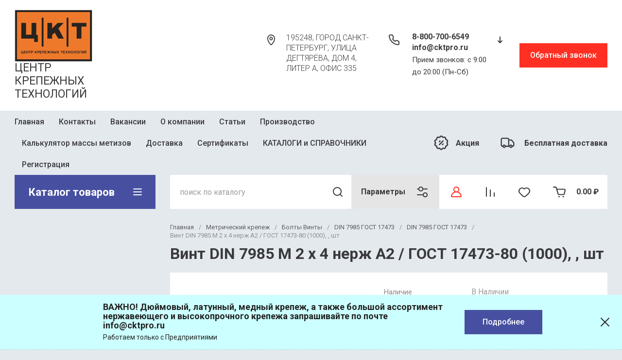

--- FILE ---
content_type: text/html; charset=utf-8
request_url: https://cktpro.ru/magazin/product/vint-din-7985-m-2-x-4-nerzh-a2-gost-17473-80-1000-sht
body_size: 103451
content:
<!doctype html>
<html lang="ru">
  <head>
<meta charset="utf-8">
<meta name="robots" content="all">
<link rel="preload" href="/g/libs/jquery/2.2.4/jquery-2.2.4.min.js" as="script">
<title>Винт DIN 7985 M  2 x  4 нерж A2 / ГОСТ 17473-80  (1000), , шт</title>
<meta name="description" content="Винт DIN 7985 M  2 x  4 нерж A2 / ГОСТ 17473-80  (1000), , шт">
<meta name="keywords" content="Винт DIN 7985 M  2 x  4 нерж A2 / ГОСТ 17473-80  (1000), , шт">
<meta name="SKYPE_TOOLBAR" content="SKYPE_TOOLBAR_PARSER_COMPATIBLE">
<meta name="viewport" content="width=device-width, initial-scale=1.0, maximum-scale=1.0, user-scalable=0">
<meta name="format-detection" content="telephone=no">
<meta http-equiv="x-rim-auto-match" content="none">


	<!-- jquery -->
	
	<!-- jquery -->




	

		
							<link rel="preload" as="image" href="/thumb/2/KvJEmn6HAQ4oRr3MWaseuw/750r750/d/758682654_vint-polukrgl-krestshl.jpg" />
	
	<link rel="preload" href="/shared/s3/js/lang/ru.js" as="script">
	<link rel="preload" href="/g/basestyle/1.0.1/user/user.js" as="script">
	
	<link rel="preload" href="/g/libs/lightgallery/v1.2.0/css/lightgallery.min.css" as="style">
	<link rel="preload" href="/g/basestyle/1.0.1/user/user.blue.css" as="style">
	<link rel="preload" href="/shared/s3/css/calendar.css" as="style">
	
<!--<link rel="preload" href="/shared/s3/js/common.min.js" as="script">-->
<!--<link rel="preload" href="/shared/s3/js/lang/ru.js" as="script">-->
<!--<link rel="preload" href="/g/basestyle/1.0.1/user/user.js" as="script">-->
<!--<link rel="preload" href="/shared/s3/css/calendar.css" as="style">-->
<!--<link rel="preload" href="/g/basestyle/1.0.1/user/user.blue.css" as="style">-->


				
            <!-- 46b9544ffa2e5e73c3c971fe2ede35a5 -->
            <script src='/shared/s3/js/lang/ru.js'></script>
            <script src='/shared/s3/js/common.min.js'></script>
        <link rel='stylesheet' type='text/css' href='/shared/s3/css/calendar.css' /><link rel="icon" href="/favicon.ico" type="image/x-icon">

<!--s3_require-->
<link rel="stylesheet" href="/g/basestyle/1.0.1/user/user.css" type="text/css"/>
<link rel="stylesheet" href="/g/basestyle/1.0.1/user/user.blue.css" type="text/css"/>
<script type="text/javascript" src="/g/basestyle/1.0.1/user/user.js" async></script>
<script type="text/javascript" src="/g/libs/jquery/2.2.4/jquery-2.2.4.min.js"></script>
<!--/s3_require-->
		
	<link rel="preload" href="/g/shop2v2/default/js/shop2v2-plugins.js" as="script">
	<link rel="preload" href="/g/shop2v2/default/js/shop2.2.min.js" as="script">
	
	



	
	<script type="text/javascript" src="/g/shop2v2/default/js/shop2v2-plugins.js"></script>

	<script type="text/javascript" src="/g/shop2v2/default/js/shop2.2.min.js"></script>


	<script src="/g/templates/shop2/2.130.2/default-3/js/paginationscroll.js"></script>

<script type="text/javascript">shop2.init({"productRefs": {"1054455105":{"nalicie":{"\u0412 \u041d\u0430\u043b\u0438\u0447\u0438\u0438":["1361849505"]},"diametr":{"2":["1361849505"]},"dlina":{"4":["1361849505"]}}},"apiHash": {"getPromoProducts":"e389fd95804a4af2afdfe8bd00ea45fd","getSearchMatches":"ae4d582f39f3ddfa42acc31bf7d27205","getFolderCustomFields":"244399edf577f403b97e53e5e8875bd9","getProductListItem":"1c6538b8de2bd580e2a98341abc369f1","cartAddItem":"af3c0c92b5bece42c388827f96b20a1e","cartRemoveItem":"f9111168e2eaaad7f7f8d70015d88ff1","cartUpdate":"471df731646d2f483e8c0d8447623ec3","cartRemoveCoupon":"5f4a05d1c0d9a8ee2299fc4c15481635","cartAddCoupon":"024e21299b64fd7da953ddfb6876da85","deliveryCalc":"90e13c2ad42a8fc82608b96740f9eecb","printOrder":"69f76fcddc80a9b9c5f13c106febeb74","cancelOrder":"4c6d84bb51cf8cf2ac4a251bef7921e1","cancelOrderNotify":"76a204a27352edbe8b9b83cd3cb0a90c","repeatOrder":"c500a550cead40ff8193edbb8d26301e","paymentMethods":"38d117e63027754722781e52bf6c9878","compare":"a02391f3394e6ec17fab8121c2fbf45d"},"hash": null,"verId": 3821199,"mode": "product","step": "","uri": "/magazin","IMAGES_DIR": "/d/","my": {"hide_in_search":["new","special"],"gr_popup_compare":true,"gr_timer_optima":true,"gr_search_optima":true,"gr_selected_theme":"10","gr_local_theme":false,"gr_schema_org":true,"gr_product_print":true,"gr_promo_actions":true,"gr_responsive_tabs_2":true,"gr_load_search_param":true,"gr_load_filter_param":true,"gr_favorite":true,"gr_form_lazyload":true,"gr_rating_hide_no_amount":true,"gr_collections_lazy":true,"gr_main_blocks_lazy":true,"buy_alias":"\u0412 \u043a\u043e\u0440\u0437\u0438\u043d\u0443","buy_mod":true,"buy_kind":true,"on_shop2_btn":true,"show_sections":true,"lazy_load_subpages":true,"gr_amount_flag":true,"gr_collections_one_click":true,"gr_collections_params":true,"gr_collections_compare":true,"gr_collections_amount":true,"gr_collections_vendor":true,"gr_product_list_titles":true,"gr_product_list_title":true,"gr_product_list_price":true,"gr_product_list_amount":true,"gr_images_size":true,"gr_images_view":true,"gr_images_lazy_load":true,"gr_sliders_autoplay":true,"gr_one_click_btn":"\u041a\u0443\u043f\u0438\u0442\u044c \u0432 1 \u043a\u043b\u0438\u043a","gr_amount_min_top":true,"gr_options_more_btn":"\u041f\u0430\u0440\u0430\u043c\u0435\u0442\u0440\u044b","gr_product_options_more_btn":"\u0412\u0441\u0435 \u043f\u0430\u0440\u0430\u043c\u0435\u0442\u0440\u044b","gr_product_quick_view":true,"gr_product_item_wrap":true,"gr_product_list_main":true,"gr_thumbs_vendor":true,"gr_thumbs_one_click":true,"gr_cart_titles":true,"gr_cart_auth_remodal":true,"gr_cart_coupon_remodal":false,"gr_cart_coupon_label":"\u041f\u0440\u043e\u043c\u043e\u043a\u043e\u0434:","gr_cart_options_more_btn":"\u041f\u0430\u0440\u0430\u043c\u0435\u0442\u0440\u044b","gr_cart_registration_title":"\u041a\u0443\u043f\u0438\u0442\u044c \u0431\u0435\u0437 \u0440\u0435\u0433\u0438\u0441\u0442\u0440\u0430\u0446\u0438\u0438","gr_filter_remodal_btn":"\u0424\u0438\u043b\u044c\u0442\u0440","gr_filter_max_count":5,"gr_filter_remodal":false,"gr_filter_go_result":true,"gr_filter_color_btn":true,"gr_filter_placeholders":true,"gr_filter_range_slider":false,"gr_filter_reset_text":"\u0421\u0431\u0440\u043e\u0441\u0438\u0442\u044c","gr_sorting_no_filter":true,"gr_search_form_range_slider":false,"gr_sorting_title":"\u0421\u043e\u0440\u0442\u0438\u0440\u043e\u0432\u0430\u0442\u044c","gr_sorting_default":"\u041f\u043e \u0443\u043c\u043e\u043b\u0447\u0430\u043d\u0438\u044e","gr_sorting_item_default":"\u041f\u043e \u0443\u043c\u043e\u043b\u0447\u0430\u043d\u0438\u044e","gr_sorting_by_price_desc":"\u0426\u0435\u043d\u0430 - \u0443\u0431\u044b\u0432\u0430\u043d\u0438\u0435","gr_sorting_by_price_asc":"\u0426\u0435\u043d\u0430 - \u0432\u043e\u0437\u0440\u0430\u0441\u0442\u0430\u043d\u0438\u0435","gr_sorting_by_name_desc":"\u041d\u0430\u0437\u0432\u0430\u043d\u0438\u0435 - \u042f-\u0410","gr_sorting_by_name_asc":"\u041d\u0430\u0437\u0432\u0430\u043d\u0438\u0435 - \u0410-\u042f","gr_folder_more_btn":"\u0415\u0449\u0435 \u043a\u0430\u0442\u0435\u0433\u043e\u0440\u0438\u0438","gr_thumbs_width":"625","gr_thumbs_height":"625","gr_img_lazyload":true,"gr_main_blocks_ajax":false,"gr_compare_add":"\u0421\u0440\u0430\u0432\u043d\u0438\u0442\u044c","gr_compare_head_assets_version":"global:shop2.2.130-13-compare-head-custom-assets.tpl","gr_compare_body_assets_version":"global:shop2.2.130-13-compare-body-custom-assets.tpl"},"shop2_cart_order_payments": 3,"cf_margin_price_enabled": 0,"buy_one_click_api_url": "/-/x-api/v1/public/?method=form/postform&param[form_id]=8835505&param[tpl]=global:shop2.form.minimal.tpl&param[hide_title]=0&param[placeholdered_fields]=0","maps_yandex_key":"","maps_google_key":""});</script>


<style>
.timer-block__btn a,.timer-block__close{position:relative;z-index:1;display:inline-flex;align-items:center;justify-content:center;height:auto;min-height:auto;padding:0;background:0 0;border:none;outline:0;cursor:pointer;text-align:center;text-decoration:none;-moz-appearance:none;-webkit-appearance:none;background-clip:border-box;transition:all .18s linear;border-radius:var(--brd_rad_6)}.timer-block__btn a:before,.timer-block__close:before{position:absolute;content:'';top:0;left:0;right:0;bottom:0;z-index:-1;border-radius:var(--brd_rad_6);transition:all .18s linear;opacity:0;visibility:hidden;background:rgba(255,255,255,.15)}.timer-block__btn a:hover:before,.timer-block__close:hover:before{opacity:1;visibility:visible}.timer-block__btn a:active:before,.timer-block__close:active:before{background:rgba(0,0,0,.05);opacity:1;visibility:visible}.timer-block__btn a:active,.timer-block__close:active{transition:all 50ms linear}.timer-block__btn a:active:before,.timer-block__close:active:before{transition:all 50ms linear}.timer-block__btn a{font-size:16px;line-height:18px;padding:16px 30px}.timer-block__close{width:50px;height:50px;min-height:50px}.timer-block__close{width:40px;height:40px;min-height:40px}.timer-block__btn a{font-weight:var(--font1_500);font-family:var(--font1);border:none}.timer-block__close{border-radius:0;font-size:0;padding:0;opacity:1;visibility:visible;transition:all .18s linear;border:none;background:0 0;box-shadow:none}.timer-block__close:before{border-radius:0;display:none}.timer-block__close:hover{border:none;box-shadow:none;background:0 0}.timer-block__close:hover svg{fill:var(--icon_btn3_color_h)}.timer-block__close:active{border:none}.timer-block__close svg{width:30px;height:30px}.gr-svg-icon{width:30px;height:30px}.gr-svg-icon.gr_big_icon,.gr-svg-icon.gr_small_icon{display:none}.gr-svg-icon.gr_small_icon{width:20px;height:20px}.gr-svg-icon.gr_big_icon{width:40px;height:40px}.timer-block__inner{position:relative;min-height:80px;padding:0 30px}.timer-block__body{margin:0 auto;max-width:1024px;display:flex;padding:15px 0}.timer-block__close{position:absolute;right:15px;top:50%;transform:translateY(-50%)}.timer-block__close svg{display:none;width:20px;height:20px}.timer-block__close svg.gr_big_icon{width:30px;height:30px;display:block}.timer-block__close svg.gr_small_icon{display:none}.timer-block__left{margin-right:50px;flex:0 1 auto;display:flex;flex-direction:column;min-height:63px}.timer-block__right{display:flex;align-items:center;flex:1 1 auto}.timer-block__date{margin:auto 0;display:flex;align-items:center}.timer-block__date .gr-timer-elem .gr-timer-number{display:block;text-align:center;font-size:20px;line-height:50px;width:50px;height:50px}.timer-block__date .gr-timer-elem em{display:none}.timer-block__date .gr-timer-delim{margin:0 4px;font-size:0;width:2px;height:12px}.timer-block__date .gr-timer-delim svg{width:2px;height:12px}.timer-block__date .gr-timer-delim svg.gr_small_icon{display:none}.timer-block__text{margin-right:auto}.timer-block__text+.timer-block__btn{margin-left:50px}.timer-block__title{font-size:18px;line-height:1.1;font-weight:var(--font1_700)}.timer-block__title+.timer-block__desc{padding-top:6px}.timer-block__desc{font-size:14px;line-height:1.4}.timer-block__btn{margin-left:auto;max-width:200px}.timer-block__btn a{min-width:200px;max-width:200px}@media (max-width:1260px){.timer-block__btn a{font-size:16px;line-height:18px;padding:15px 30px}.timer-block__close{width:48px;height:48px;min-height:48px}.timer-block__close{width:36px;height:36px;min-height:36px}.timer-block__body{max-width:100%;padding:15px 40px 15px 0}.timer-block__close{right:12px}.timer-block__left{margin-right:30px}.timer-block__text+.timer-block__btn{margin-left:30px}}@media (max-width:1023px){.timer-block__inner{min-height:0}.timer-block__body{flex-direction:column;padding:15px 0}.timer-block__close{top:15px;margin-top:0;transform:none}.timer-block__left{margin:0;align-items:center}.timer-block__left+.timer-block__right{margin-top:10px}.timer-block__right{padding-right:0}.timer-block__btn a{min-width:160px}}@media (max-width:767px){.timer-block__btn a{font-size:16px;line-height:18px;padding:14px 30px}.timer-block__close{width:46px;height:46px;min-height:46px}.timer-block__close{width:30px;height:30px;min-height:30px}.timer-block__inner{padding:0 20px}.timer-block__close{top:0;right:0;width:46px;height:46px}.timer-block__close svg{display:block}.timer-block__close svg.gr_big_icon{display:none}.timer-block__right{flex-direction:column;padding-right:0;text-align:center}.timer-block__date .gr-timer-elem .gr-timer-number{width:40px;height:40px;line-height:40px;font-size:18px}.timer-block__text{width:100%;margin-right:0}.timer-block__text+.timer-block__btn{margin-left:0;margin-top:10px}.timer-block__btn{max-width:100%;width:100%}.timer-block__btn a{max-width:100%;min-width:100%}}
</style>



<style>
			button {padding: 0;background: none;border: none;outline: none;}
			.header-bottom .nav_menu.hideOverflow{width: 100%;max-width: 60%;}
			.remodal-wrapper,.remodal-overlay{display: none;}
			.gr_images_lazy_load * {display: none !important;}
			.gr_lazy_load_block * {display: none !important;}
			.folder-block{opacity: 0;visibility: hidden;}
			.top-slider__item:not(:first-child){display:none;}
			.top_menu ul{display:none;}
			.hideOverflow {white-space: nowrap;overflow: hidden;}
			.gr_hide_onload * {transition: none !important;}
			.gr_hide_onload *::after, .gr_hide_onload *::before {transition: none !important;}
			.gr_hide_onload .desktop-folders .site-folders > li ul { display: none !important;}
			.gr_hide_onload .popover { display: none !important;}
			.tns-visually-hidden { display: none !important;}
			.gr_hide_onload .burger-block { display: none !important;}
			.gr_hide_onload #search-app.hide_search_popup #search-result { display: none !important;}
			
			
			.top-block .top-slider__item:after {
				content: "";
				padding-top: 41%;
				display: block;
				width: 100%;
			}
			
#tns1>.tns-item{font-size:0}#tns1{font-size:0}#tns1-iw{margin:0}#tns1>.tns-item{width:calc(25%)}.tns-outer{padding:0!important}.tns-outer [aria-controls]{cursor:pointer}.tns-slider{-webkit-transition:all 0;-moz-transition:all 0;transition:all 0}.tns-slider>.tns-item{-webkit-box-sizing:border-box;-moz-box-sizing:border-box;box-sizing:border-box}.tns-horizontal.tns-subpixel{white-space:nowrap}.tns-horizontal.tns-subpixel>.tns-item{display:inline-block;vertical-align:top;white-space:normal}.tns-lazy-img{-webkit-transition:opacity .6s;-moz-transition:opacity .6s;transition:opacity .6s;opacity:.6}.tns-ovh{overflow:hidden}.tns-visually-hidden{position:absolute;left:-10000em}html{font-family:sans-serif;-ms-text-size-adjust:100%;-webkit-text-size-adjust:100%;overflow-y:scroll}body{margin:0}aside,header,main,nav{display:block}img{border:0}svg:not(:root){overflow:hidden}button,input{font:inherit;margin:0}button{overflow:visible}button{text-transform:none}button{-webkit-appearance:button;cursor:pointer}button[disabled]{cursor:default}input{line-height:normal}.menu-default,.menu-default li{padding:0;margin:0;list-style:none}img{max-width:100%}img{height:auto}*{box-sizing:border-box}.btn_cust,.gr-btn-1,.gr-cart-preview #shop2-cart-preview a,.tns-controls button,.tns-nav button{position:relative;z-index:1;display:inline-flex;align-items:center;justify-content:center;height:auto;min-height:auto;padding:0;border:none;cursor:pointer;text-align:center;-moz-appearance:none;-webkit-appearance:none;background-clip:border-box;transition:all .18s linear}.btn_cust:before,.gr-btn-1:before,.gr-cart-preview #shop2-cart-preview a:before,.tns-controls button:before,.tns-nav button:before{position:absolute;content:'';top:0;left:0;right:0;bottom:0;z-index:-1;transition:all .18s linear;opacity:0;visibility:hidden}.btn_cust:active:before,.gr-btn-1:active:before,.gr-cart-preview #shop2-cart-preview a:active:before,.tns-controls button:active:before,.tns-nav button:active:before{opacity:1;visibility:visible}.btn_cust:active,.gr-btn-1:active,.gr-cart-preview #shop2-cart-preview a:active,.tns-controls button:active,.tns-nav button:active{transition:all 50ms linear}.btn_cust:active:before,.gr-btn-1:active:before,.gr-cart-preview #shop2-cart-preview a:active:before,.tns-controls button:active:before,.tns-nav button:active:before{transition:all 50ms linear}.btn_cust,.gr-btn-1,.gr-cart-preview #shop2-cart-preview a{font-size:16px;line-height:18px;padding:16px 30px}.tns-controls button{width:50px;height:50px;min-height:50px}.tns-controls button{width:40px;height:40px;min-height:40px}.btn_cust,.gr-btn-1,.gr-cart-preview #shop2-cart-preview a{font-weight:var(--font1_500);font-family:var(--font1);border:none}.btn_cust:active,.gr-btn-1:active,.gr-cart-preview #shop2-cart-preview a:active{border:none}.tns-controls button{font-size:0;padding:0;opacity:1;visibility:visible;transition:all .18s linear;border:none}.tns-controls button:before{display:none}.tns-controls button:active{border:none}.tns-controls button svg{width:30px;height:30px;transition:all .18s linear}.tns-controls button:first-child{margin-right:10px}.tns-nav{margin:20px 0 0;font-size:0;text-align:center}.tns-nav button{margin:0 4px;min-height:14px;height:14px;width:14px;font-size:0;padding:0;opacity:1;visibility:visible;border:none}.tns-nav button:before{display:none}.tns-nav button:active{border:none}.tns-nav button:active:before{display:none}.gr-tooltip{position:absolute;top:0;left:0;z-index:10000;font-size:12px;line-height:1;text-align:center;padding:8px 16px;opacity:0;visibility:hidden;pointer-events:none}body,html{height:100%;min-width:320px;-ms-text-size-adjust:100%;-webkit-text-size-adjust:100%}html{font-size:16px}body{position:relative;min-width:320px;text-align:left;font-family:var(--font1);line-height:1.5}.gr-svg-icon{width:30px;height:30px}.gr-svg-icon.small_icon{width:20px;height:20px}.gr-svg-icon.gr_small_icon{display:none}.gr-svg-icon.gr_small_icon{width:20px;height:20px}.block_padding{padding:0 30px}.block_width{margin:0 auto;max-width:1250px}.site__wrapper{min-height:100%;margin:auto;display:flex;flex-direction:column}.site-header{flex:none}.site-container{flex:1 0 auto}.site-container__inner{width:100%;display:flex;flex-wrap:wrap;flex-direction:row}.site-main__wrap{width:100%}.site-sidebar+.site-main__wrap{width:calc(100% - 290px - 30px);margin-left:30px}.btn_cust{padding:15px 30px}.btn_cust_text{font-family:var(--font1);font-style:normal;font-weight:var(--font1_500);font-size:16px;line-height:1.1875}.btn_cust_icon{margin-left:20px;display:flex;aling-items:center}.btn_cust_icon .gr-svg-icon{display:none}.btn_cust_icon .gr-svg-icon.gr_small_icon{display:inline-block}.site-header__container{display:flex;align-items:center;padding:20px 0 14px;box-sizing:content-box}.header-middle__left{width:auto;display:flex;align-items:center;flex:1 0 1%}.site-header__logo_wrap_sh{width:330px;margin-right:30px;display:flex;align-items:center}.site-header__logo_pic_sh{margin-right:15px;display:inline-block;margin-top:auto}.site-header__logo_name_sh{font-family:var(--font1);font-weight:var(--font1_500);font-style:normal;font-size:23px;line-height:1.1}.site-header__logo_desc_sh{font-family:var(--font1);font-weight:var(--font1_400);font-style:normal;font-size:18px;line-height:1.1}.site-header__contacts_sh{display:flex;align-items:flex-start;flex:auto}.site-header__address_sh{font-family:var(--font1);font-weight:var(--font1_300);font-size:16px;font-style:normal;line-height:137%;margin-right:40px;margin-left:auto;display:flex;align-items:center;max-width:223px}.site-header__address_sh .site-header__address_icon_sh{width:22px;height:24px;margin-right:24px;margin-bottom:auto}.site-header__address_sh .site-header__address_icon_sh .gr-svg-icon{display:block}.site-header__address_sh .site-header__address_icon_sh .gr-svg-icon.gr_small_icon{display:none}.site-header__phone_wrap{width:243px;display:flex;align-items:flex-start;margin-left:auto}.site-header__address_sh+.site-header__phone_wrap{margin-left:0}.site-header__phone_sh{font-family:var(--font1);font-weight:var(--font1_700);font-style:normal;font-size:18px;display:flex;align-items:center}.site-header__phone_sh .site-header__phone_icon_sh{width:28px;height:28px;margin:0 24px auto 0}.site-header__phone_sh .site-header__phone_icon_sh .gr-svg-icon.gr_small_icon{display:none}.site-header__grafik{font-family:var(--font1);font-weight:var(--font1_700);font-size:15px;font-style:normal;line-height:167%}.site-header__contacts_more_sh{font-style:normal;font-family:var(--font1);font-weight:var(--font1_700);font-size:16px;cursor:pointer;margin-left:8px;margin-top:5px}.site-header__contacts_more_sh .gr-svg-icon{display:none}.site-header__contacts_more_sh .gr-svg-icon.gr_small_icon{display:block}.header-middle__right{width:auto;display:flex;margin-left:30px}.header-middle__right .gr_collback .gr-collback__in{padding:16px 22px}.gr-cart-preview{width:auto}.header-top-line__inner{display:flex;min-height:60px;align-items:center}.site-header__top_menu_wrap{width:calc(100% - 50px - 20px);margin-right:20px}.top_menu{margin:0;padding:0;list-style:none;font-size:0}.top_menu>li{display:inline-block;vertical-align:top;position:relative}.top_menu>li:first-child>a{padding-left:0}.top_menu>li:first-child>a:after{left:0}.top_menu>li>a{font-family:var(--font1);font-weight:var(--font1_500);display:block;padding:14px 15px 13px;font-size:16px;line-height:1.1;transition:color .3s;position:relative}.top_menu>li>a:after{content:'';display:inline-block;width:auto;height:1px;position:absolute;bottom:13px;left:15px;right:15px;opacity:0;transition:background .3s}.header-top-line__left{display:flex;justify-content:flex-end;align-items:center}.header-top-line__bonus{margin-right:34px;width:100%;height:100%;display:inline-flex;justify-content:flex-end;align-items:center}.header-top-line__bonus_icon{margin-right:15px;display:flex;align-items:center}.header-top-line__bonus_text{font-family:var(--font1);font-weight:var(--font1_700);font-style:normal;font-size:16px;line-height:1.2}.header-top-line__bonus .gr-svg-icon{transition:fill .4s}.header-top-line__dostavka{width:auto;height:100%;display:inline-flex;justify-content:flex-end;align-items:center;font-family:var(--font1);font-weight:var(--font1_700);font-weight:700;font-size:16px;line-height:1.19}.header-top-line__dostavka_text{white-space:nowrap}.header-top-line__dostavka_icon{display:flex;align-items:center;margin-right:20px}.header-top-line__dostavka .gr-svg-icon{transition:fill .4s}.pivot-panel_wrap{display:flex;margin-bottom:30px}.pivot-panel_right{width:calc(100% - 30px - 290px);margin-left:auto;display:flex}.pivot-panel-gr_search{display:flex;align-items:center;position:relative;width:100%}.pivot-panel-gr_search .search-panel{height:70px;width:60px;display:none}.pivot-panel-gr_search .search-panel .search-panel__btn{width:inherit;height:inherit;display:inline-block;display:flex;justify-content:center;align-items:center;position:relative;z-index:10;cursor:pointer}.pivot-panel-gr_search .search-panel .search-panel__btn svg{transition:fill .4s}.pivot-panel-gr_search .gr_search-site-container__wrap{width:100%;height:70px;display:flex;padding-right:0;position:relative}.pivot-panel-gr_search .gr_search-site-unit{height:70px;padding-left:20px;display:flex;width:100%;z-index:300}.pivot-panel-gr_search .gr_search-site-unit .search_container{height:100%;position:static;display:flex;width:100%}.pivot-panel-gr_search .gr_search-site-unit form{height:100%;position:relative;display:flex;width:100%}.pivot-panel-gr_search .gr_search-site-unit form input[type=text]{height:100%;padding:0;border:none;width:calc(100% - 50px)}.pivot-panel-gr_search .gr_search-site-unit form button{width:60px;font-size:0;border:0}.pivot-panel-gr_search .gr_search-site-unit form button svg{transition:fill .4s}.pivot-panel-gr_search .gr_search-site__param-btn{height:100%;display:flex;justify-content:center;align-items:center;cursor:pointer;position:relative;padding:0 20px}.pivot-panel-gr_search .gr_search-site__param-btn .gr_search-site__param-btn__text{font-family:var(--font1);font-weight:var(--font1_700);font-style:normal;font-size:16px;line-height:1.3;margin-right:20px;white-space:nowrap;transition:color .4s}.pivot-panel-gr_search .gr_search-site__param-btn span{display:inline-block;font-size:0}.pivot-panel-gr_search .gr_search-site__param-btn span .gr-svg-icon{transition:fill .4s}.pivot-panel_wrap .topper_container__right{display:flex;min-height:70px}.pivot-panel_wrap .topper_container__right .compare-panel{padding:0 20px;position:relative;display:flex;align-items:center}.pivot-panel_wrap .topper_container__right .compare-panel__btn{position:relative;pointer-events:none}.pivot-panel_wrap .topper_container__right .compare-panel__btn-numb{position:absolute;right:-12px;top:-6px;width:24px;height:24px;text-align:center;display:none;align-items:center;justify-content:center;text-align:center}.pivot-panel_wrap .topper_container__right .compare-panel__btn-numb-text{font-family:var(--font1);font-style:normal;font-weight:var(--font1_400);font-size:11px;line-height:1.1;text-transform:uppercase}.pivot-panel_wrap .topper_container__right .compare-panel__icon{height:100%;display:flex;align-items:center}.pivot-panel_wrap .topper_container__right .favorite-panel{padding:0 20px;position:relative;display:flex;align-items:center}.pivot-panel_wrap .topper_container__right .favorite-panel__icon{display:flex}.pivot-panel_wrap .topper_container__right .favorite-panel.not-null{pointer-events:none}.pivot-panel_wrap .topper_container__right .favorite-panel.not-null .favorite-panel__btn-numb{display:none}.pivot-panel_wrap .topper_container__right .favorite-panel__btn{position:relative}.pivot-panel_wrap .topper_container__right .favorite-panel__btn-numb{position:absolute;right:-16px;top:-6px;width:24px;height:24px;text-align:center;align-items:center;justify-content:center;text-align:center;display:flex}.pivot-panel_wrap .topper_container__right .favorite-panel__btn-numb-text{font-family:var(--font1);font-style:normal;font-weight:var(--font1_400);font-size:11px;line-height:1.1;text-transform:uppercase}.pivot-panel_wrap .login-form-btn{cursor:pointer;display:flex;align-items:center;padding:0 20px;transition:background .4s;transition:color .4s}.pivot-panel_wrap .login-form-btn__icon{display:flex;align-items:center}.pivot-panel_wrap .login-form-btn__icon svg{transition:fill .4s}.pivot-panel_wrap .gr-cart-preview{position:relative;position:relative;width:auto}.pivot-panel_wrap .gr-cart-preview .gr-cart-total-amount{position:absolute;left:38px;top:14px;width:24px;height:24px;line-height:24px;text-align:center;align-items:center;justify-content:center;text-align:center;font-family:var(--font1);font-style:normal;font-weight:var(--font1_400);font-size:11px;text-transform:uppercase}.pivot-panel_wrap .gr-cart-preview .gr-cart-preview__icon{display:flex;margin-right:20px;margin-left:15px;align-items:center;position:absolute;top:50%;transform:translateY(-50%)}.pivot-panel_wrap .gr-cart-preview .gr-cart-preview__icon .gr-svg-icon.small_icon{display:none}.pivot-panel_wrap .gr-cart-preview .gr-cart-total-sum{font-family:var(--font1);font-weight:var(--font1_700);line-height:118.75%;font-size:16px;font-style:normal}.pivot-panel_wrap .gr-cart-preview #shop2-cart-preview{width:100%;height:100%}.pivot-panel_wrap .gr-cart-preview #shop2-cart-preview a{width:100%;height:100%;display:block;padding:0 20px 0 70px;display:flex;justify-content:center;flex-direction:column;align-items:flex-start;white-space:nowrap}.topper_container{position:relative}.topper_container__inner{position:relative}.top-block__left{position:relative;width:290px}.top-block__right{width:calc(100% - 30px - 290px);margin-left:auto}.desktop-folders__burger{display:none}.desktop-folders__title{display:flex;height:100%;width:100%;align-items:center;padding:0 27px 0 29px;justify-content:space-between}.desktop-folders__title_icon .gr-svg-icon{display:none}.desktop-folders__title_icon .gr-svg-icon.gr_small_icon{display:block}.desktop-folders__title_icon.icon_site_catalog_formob{display:none}.desktop-folders__title_icon.icon_site_catalog_formob .gr-svg-icon{display:block}.desktop-folders__title_text{font-style:normal;font-weight:var(--font1_700);font-size:22px;line-height:118%}.desktop-folders{position:absolute;left:0;top:100%;width:290px;min-height:410px;transition:box-shadow .18s linear;padding-bottom:20px;z-index:111}.desktop-folders .site-folders{padding:0 0 20px;margin:0;list-style:none}.desktop-folders .more-folders{font-family:var(--font1);font-style:normal;font-weight:var(--font1_500);font-size:14px;line-height:179%;display:inline-block;cursor:pointer;padding:12px 8px 12px 30px;transition:background .4s,color .4s;width:100%}.desktop-folders .site-folders{padding:7px 0 7px}.desktop-folders .site-folders>li{position:relative;min-height:47px}.desktop-folders .site-folders>li.hide_item{display:none}.desktop-folders .site-folders>li.has>a .folder_icon{position:absolute;top:12px;right:30px}.desktop-folders .site-folders>li.has>a .folder_icon .gr-svg-icon{display:none}.desktop-folders .site-folders>li.has>a .folder_icon .gr-svg-icon.gr_small_icon{display:inline-block}.desktop-folders .site-folders>li:first-child:before{display:none}.desktop-folders .site-folders>li>a{min-height: 47px;font-family:var(--font1);font-style:normal;font-weight:var(--font1_500);font-size:18px;line-height:normal;display:block;padding:10px 60px 10px 30px;transition:color .18s linear;position:relative;border-bottom:1px solid var(--gr_bg_acc_text_01)}.desktop-folders__title{position:relative}.desktop-folders__title .desktop-folders__title_text{position:relative;z-index:2}.desktop-folders__title .desktop-folders__title_icon{position:relative;z-index:2}.top-block{margin-bottom:30px}.top-block .top-slider{position:relative;font-size:0;height:360px;overflow:hidden}.top-block .top-slider .tns-outer{height:100%}.top-block .top-slider .tns-ovh{height:100%}.top-block .top-slider .tns-inner{height:100%}.top-block .top-slider .tns-slider{height:100%}.top-block .top-slider .tns-controls{position:absolute;bottom:0;right:0;display:flex;z-index:10}.top-block .top-slider .tns-controls button{width:60px;height:70px;overflow:hidden;position:relative}.top-block .top-slider .tns-controls button svg{position:relative;z-index:100}.top-block .top-slider .tns-controls button:before{content:"";display:block;position:absolute;top:0;left:0;right:0;bottom:0;width:100%;height:100%;transition:all .3s;opacity:0}.top-block .top-slider .tns-controls button:first-child{margin-right:0}.top-block .top-slider__item{position:relative;height:100%}.top-block .top-slider__pic{position:relative;width:100%;height:100%}.top-block .top-slider__pic span{display:block;position:absolute;top:0;left:0;right:0;bottom:0}.top-block .top-slider__pic span:after{content:"";display:inline-block;width:100%;height:100%;position:absolute;top:0;left:0;right:0;bottom:0;z-index:1}.top-block .top-slider__pic img{max-width:none;width:100%;height:100%;display:block;-o-object-fit:cover;object-fit:cover;-o-object-position:50% 50%;object-position:50% 50%}.top-block .top-slider__link{position:absolute;top:0;left:0;right:0;bottom:0;font-size:0}.top-block .top-slider__body{position:absolute;top:0;left:0;box-sizing:padding-box;z-index:2;height:360px;padding:40px 40px 67px 40px;display:flex;flex-direction:column;align-items:flex-start;justify-content:flex-end}.top-block .top-slider__title{font-size:30px;font-family:var(--font1);font-weight:var(--font1_700);line-height:116.66%;padding:0 0 12px;display:inline-block}.top-block .top-slider__title_sub{font-family:var(--font1);font-style:normal;font-size:18px;line-height:116.66%;font-weight:var(--font1_400);padding:0}.top-block .top-slider .tns-nav{position:absolute;bottom:30px;left:40px;z-index:10}.top-block .top-slider .tns-nav button{width:7px;height:7px;opacity:.5;min-height:7px;transition:background .3s,width .3s,opacity .1s}.top-block .top-slider .tns-nav button.tns-nav-active{width:20px;opacity:1}.shop-folders{margin-bottom:45px}.shop-folders__wrap{margin:0;padding:0;list-style:none;margin:0 -15px;display:flex;flex-wrap:wrap}.shop-folders__wrap .folder-title{font-family:var(--font1);font-weight:var(--font1_500);font-style:normal;font-size:16px;line-height:1.15;display:block;padding:15px 20px 15px 20px;margin:0 -1px;transition:background .3s}.shop-folders__wrap>li{width:calc(33.33% - 30px);margin:0 15px;display:inline-block;margin-bottom:30px;display:flex;flex-direction:column;border:1px solid;border-top:none}.shop-folders__wrap>li:nth-child(n+7){display:none}.shop-folders__wrap>li ul{margin:0;padding:0;list-style:none}.shop-folders__wrap>li ul li{position:relative;border-top:1px solid}.shop-folders__wrap>li ul li a{font-size:15px;padding:13px 60px 15px 20px;font-family:var(--font1);display:block}.shop-folders__wrap>li ul li .shop-folders__counter{font-family:var(--font1);font-weight:var(--font1_400);font-size:14px;line-height:1;font-style:normal;position:absolute;right:20px;top:50%;margin-top:-12px;line-height:22px;min-height:22px;min-width:27px;text-align:center;-webkit-transition:.3s ease-in-out;-moz-transition:.3s ease-in-out;-o-transition:.3s ease-in-out;-ms-transition:.3s ease-in-out;transition:.3s ease-in-out}.site-sidebar{width:290px;margin-bottom:20px}.stock{margin-bottom:30px}.stock__inner{position:relative;display:flex;flex-direction:column}.stock__img{width:100%;position:absolute;top:0;left:0;right:0;bottom:0;overflow:hidden}.stock__img img{max-width:none;width:100%;height:100%;-o-object-fit:cover;object-fit:cover;-o-object-position:50% 50%;object-position:50% 50%}.stock__img_cover{width:100%;position:absolute;top:0;left:0;right:0;bottom:0}.stock__body{position:relative;z-index:100;display:flex;flex-direction:column;align-items:flex-start;padding:199px 20px 30px}.stock__title{font-family:var(--font1);font-style:normal;font-weight:var(--font1_500);font-size:30px;line-height:67%;margin-bottom:20px}.stock__desc{font-family:var(--font1);font-style:normal;font-weight:var(--font1_400);font-size:17px;line-height:118%;margin-bottom:20px}.gr-cart-preview{display:inline-flex}.search-block{display:flex}.search-block__input{margin-right:20px}@media (max-width:1500px){.site-header__address_sh{margin-right:30px}}@media screen and (max-width:1280px){.shop-folders__wrap{margin:0 -13.5px}.shop-folders__wrap>li{width:calc(33.33% - 27px);margin-right:13.5px;margin-left:13.5px}}@media (max-width:1260px){.tns-controls button{width:48px;height:48px;min-height:48px}.tns-controls button{width:36px;height:36px;min-height:36px}.gr-tooltip{display:none!important}.pivot-panel-gr_search{flex:1 0 1%}.top-block .top-slider__body{height:100%;justify-content:center}}@media (max-width:1240px){.site-header__contacts_sh{flex-direction:column}.site-header__address_sh{margin-right:0;max-width:245px;margin-bottom:10px}.site-header__phone_wrap{margin-left:auto}.site-header__address_sh+.site-header__phone_wrap{margin-left:auto}.pivot-panel-gr_search .gr_search-site__param-btn .gr_search-site__param-btn__text{display:none}.pivot-panel_wrap .login-form-btn{margin-left:0}}@media (max-width:1100px){.site-sidebar+.site-main__wrap{width:calc(100% - 224px - 30px)}.site-header__container{padding-bottom:10px}.pivot-panel_right{width:calc(100% - 30px - 224px)}.top-block__left{width:224px}.top-block__right{width:calc(100% - 30px - 224px)}.desktop-folders__title{padding:0 19px 0 19px}.desktop-folders__title_text{font-size:18px}.desktop-folders{width:224px}.desktop-folders .more-folders{margin-left:20px}.desktop-folders .site-folders>li.has>a .folder_icon{right:20px}.desktop-folders .site-folders>li>a{padding:13px 50px 13px 20px;font-size:15px}.site-sidebar{width:224px}.stock__title{font-size:25px}.stock__desc{font-size:16px}}@media (max-width:1023px){.site-sidebar+.site-main__wrap{margin-left:0;width:100%}.site-header__address_sh{width:100%;display:flex;justify-content:flex-end}.site-header__top_menu_wrap{display:none}.header-top-line__left{width:100%;justify-content:space-between}.header-top-line__bonus{width:auto}.pivot-panel_wrap{min-height:70px}.pivot-panel_right{width:calc(100% - 30px - 70px)}.top-block__left{width:70px}.top-block__right{width:100%}.desktop-folders__burger{display:block;width:100%;height:100%;position:absolute;top:0;right:0;left:0;bottom:0;z-index:110}.desktop-folders__title_icon{display:flex;width:100%;justify-content:center}.desktop-folders__title_text{display:none}.desktop-folders{display:none}.top-block .top-slider{height:400px}.top-block .top-slider__item{height:400px}.top-block .top-slider__body{height:400px;padding:50px 0 60px 50px}.site-sidebar .sidebar__info_content{display:none}}@media screen and (max-width:1023px){.shop-folders__wrap{margin:0 -15px}.shop-folders__wrap>li{width:calc(50% - 30px);margin-right:15px;margin-left:15px}}@media (max-width:990px){.header-middle__left{width:100%;margin-right:0}.site-header__address_sh{display:none}.header-middle__right{display:none}}@media (max-width:900px){.gr-cart-preview{width:auto}}@media (max-width:768px){.pivot-panel_wrap{margin-top:20px;margin-bottom:20px}.pivot-panel-gr_search{margin-right:auto;margin-left:0;flex:1 0 1%}.pivot-panel-gr_search .search-panel{display:block;height:70px;width:70px}.pivot-panel-gr_search .gr_search-site-container__wrap{display:none}.pivot-panel-gr_search .gr_search-site__param-btn{display:none}.pivot-panel_wrap .topper_container__right{width:100%}.pivot-panel_wrap .topper_container__right .compare-panel{margin:0}.pivot-panel_wrap .topper_container__right .favorite-panel{margin:0}.pivot-panel_wrap .login-form-btn{margin-left:auto}}@media (max-width:767px){.tns-controls button{width:46px;height:46px;min-height:46px}.tns-controls button{width:30px;height:30px;min-height:30px}.block_padding{padding:0 20px}.site-header__container{padding:20px 0 20px}.header-middle__left{order:1;margin-bottom:0;flex-direction:column}.site-header__logo_wrap_sh{margin-right:0;margin-bottom:20px;width:100%;display:flex;justify-content:center;flex-direction:column}.site-header__logo_pic_sh{margin-right:0}.site-header__logo_text_sh{text-align:center}.site-header__phone_wrap{width:250px}.site-header__phone_sh .site-header__phone_icon_sh{margin-right:20px}.site-header__contacts_more_sh{margin-left:18px}.top-block .top-slider{margin-top:20px}.top-block .top-slider__item{height:400px}.top-block .top-slider__body{padding:20px 0 20px 20px}}@media screen and (max-width:767px){.shop-folders{padding-bottom:30px;margin-bottom:0;border-bottom:none}.shop-folders__wrap{margin:0}.shop-folders__wrap>li:nth-child(n+4){display:none}.shop-folders__wrap>li{width:100%;margin-right:0;margin-left:0}}@media (max-width:639px){.pivot-panel_right{width:100%}.top-block .top-slider{height:370px}.top-block .top-slider__item{height:370px}.top-block .top-slider__pic{position:relative;height:400px}}@media (max-width:600px){.pivot-panel-gr_search{display:none}.pivot-panel_wrap .login-form-btn{margin:0 0 0 auto}.desktop-folders__title_icon{display:none}.desktop-folders__title_icon.icon_site_catalog_formob{display:flex}}@media (max-width:560px){.header-top-line{display:none}.pivot-panel-gr_search .search-panel{width:100%}.pivot-panel_wrap .login-form-btn__icon{margin-right:0}.pivot-panel_wrap .gr-cart-preview .gr-cart-total-sum{display:none}}@media (max-width:469px){.top-block .top-slider .tns-controls button{display:none}.top-block .top-slider__body{padding:20px;}.top-block .top-slider__title{font-size:20px;line-height:116.66%}.top-block .top-slider__title_sub{font-size:15px;line-height:116.66%}}@media (max-width:400px){.pivot-panel_wrap .topper_container__right .compare-panel{padding:0 13px}.pivot-panel_wrap .topper_container__right .favorite-panel{padding:0 15px}.pivot-panel_wrap .login-form-btn{padding:0 14px}.topper_container{padding:0}.desktop-folders__title{padding:0 15px 0 15px}}@media (max-width:1280px) and (min-width:1100px){.site-header__phone_sh{font-size:16px;line-height:18px}}@media print{*{text-shadow:none!important}a[href]:after{content:" (" attr(href) ")"}img{page-break-inside:avoid}img{max-width:100%!important}}
@media (max-width: 400px)
.top-block .top-slider__body, .top-block .top-slider__item, .top-block .top-slider__pic {
    height: 280px;
}
@media (max-width: 469px)
.top-block .top-slider__body {
    padding: 20px;
}
</style>


				

		
	
			
			<script>
				createCookie('quick_load_style', 1, 1);
			</script>
	    
	
		
			<link rel="preload" as="image" href="/thumb/2/_j29z2Mf-lOm6wanS7sUgg/160r/d/logonewsmall.png"/>
		
	
	
	
	
</head>    <link rel="stylesheet" href="/t/v9930/images/css/addons.scss.css">
  <body class="site gr_hide_onload">
      	
    
    <div class="site__wrapper">
    	
    	
				<div class="timer-block timer_inverse timer_bottom" style="background-color: #ccffff" data-hide-time="0.0069444444444444">
		<div class="timer-block__inner">
			
						
			<div class="timer-block__body">
									<div class="timer-block__left">
													<div class="timer-block__date gr-timer" data-timer-end="30.06.2022 00:00">
								<span class="gr-timer-elem gr-timer-days">
								    <span class="gr-timer-number">00</span> <em>дни</em>
								</span>
								<span class="gr-timer-delim">
								    <svg class="gr-svg-icon">
								        <use xlink:href="#icon_shop_timer_dots"></use>
								    </svg>
								    <svg class="gr-svg-icon gr_small_icon">
								        <use xlink:href="#icon_shop_timer_dots_small"></use>
								    </svg>
								</span>
								<span class="gr-timer-elem">
								    <span class="gr-timer-number">00</span> <em>часы</em>
								</span>
								<span class="gr-timer-delim">
								    <svg class="gr-svg-icon">
								        <use xlink:href="#icon_shop_timer_dots"></use>
								    </svg><svg class="gr-svg-icon gr_small_icon">
								        <use xlink:href="#icon_shop_timer_dots_small"></use>
								    </svg>
								</span>
								<span class="gr-timer-elem">
								    <span class="gr-timer-number">00</span> <em>минуты</em>
								</span>
								<span class="gr-timer-delim">
								    <svg class="gr-svg-icon">
								        <use xlink:href="#icon_shop_timer_dots"></use>
								    </svg><svg class="gr-svg-icon gr_small_icon">
								        <use xlink:href="#icon_shop_timer_dots_small"></use>
								    </svg>
								</span>
								<span class="gr-timer-elem">
								    <span class="gr-timer-number">00</span> <em>секунды</em>
								</span>
							</div>
											</div>
													<div class="timer-block__right">
													<div class="timer-block__text">
																	<div class="timer-block__title">
										ВАЖНО! Дюймовый, латунный, медный крепеж, а также большой ассортимент нержавеющего и высокопрочного крепежа запрашивайте по почте info@cktpro.ru
									</div>
																									<div class="timer-block__desc">
										Работаем только с Предприятиями
									</div>
															</div>
																			<div class="timer-block__btn">
								<a href="https://cktpro.ru/kontakty"><span>Подробнее</span></a>
							</div>
											</div>
								<div class="timer-block__close">
					<span>
                        Закрыть
                        <i>
                        	<svg class="gr-svg-icon gr_big_icon">
	                            <use xlink:href="#icon_shop_close"></use>
	                        </svg>
	                        <svg class="gr-svg-icon">
	                            <use xlink:href="#icon_shop_close_small"></use>
	                        </svg>
	                        <svg class="gr-svg-icon gr_small_icon">
	                            <use xlink:href="#icon_shop_close_mini"></use>
	                        </svg>
                        </i>
                    </span>
				</div>
			</div>
		</div>
	</div>
			
	<header class="site-header">
	
  <div class="site-header__container__wrap block_padding">
    <div class="site-header__container block_width">
      <div class="header-middle__left">
  
		<div class="site-header__logo_wrap_sh">
											
				<a href="https://cktpro.ru" class="site-header__logo_pic_sh">
					<img width="100%" height="100%" src="/thumb/2/_j29z2Mf-lOm6wanS7sUgg/160r/d/logonewsmall.png" width="100%" height="100%" alt="ЦЕНТР КРЕПЕЖНЫХ ТЕХНОЛОГИЙ">
				</a>
				
										
			<div class="site-header__logo_text_sh">
															<a href="https://cktpro.ru" class="site-header__logo_name_sh">ЦЕНТР КРЕПЕЖНЫХ ТЕХНОЛОГИЙ</a>
																</div>
		</div>
        
                <div class="site-header__contacts_sh">
                          <div class="site-header__address_sh">
                <span class="site-header__address_icon_sh">
                  <svg class="gr-svg-icon">
                    <use xlink:href="#icon_site_location-1"></use>
                  </svg>
                  <svg class="gr-svg-icon gr_small_icon">
                    <use xlink:href="#iicon_site_location-1_small"></use>
                  </svg>
                </span>
                <div>195248, ГОРОД САНКТ-ПЕТЕРБУРГ, УЛИЦА ДЕГТЯРЁВА, ДОМ 4, ЛИТЕР А, ОФИС 335</div>
              </div>
                      <div class="site-header__phone_wrap">
        	                <div class="site-header__phone_sh">
            	              <span class="site-header__phone_icon_sh">
                <svg class="gr-svg-icon">
                  <use xlink:href="#icon_site_phone"></use>
                </svg>
                <svg class="gr-svg-icon gr_small_icon">
                  <use xlink:href="#icon_site_phone_small"></use>
                </svg>
              </span>
              	              <div class="site-header__grafik_wrap">
														<div><a href="tel:8-800-700-6549">8-800-700-6549</a></div>
								    								    								    			                    <div class="site-header__grafik">
                	<div class="footer-email__body">
		            			              <div class="footer-email__mail">
		                <div><a href="mailto:info@cktpro.ru">info@cktpro.ru</a></div>
		              </div>
		            			            </div>
                  Прием звонков: с 9:00 до 20:00 (Пн-Сб)
                  
                </div>
                              </div>
            </div>
                        <div class="site-header__contacts_more_sh" data-remodal-target="contact-popup">
              <span>
                <svg class="gr-svg-icon">
                  <use xlink:href="#icon_site_arr_bottom"></use>
                </svg>
                <svg class="gr-svg-icon gr_small_icon">
                  <use xlink:href="#icon_site_arr_bottom_small"></use>
                </svg>
              </span>
            </div>
          </div>
        
          
        </div>
              </div>
            <div class="header-middle__right">
        <div class="gr_collback">
          <span class="gr-collback__in gr-btn-1" data-remodal-target="collback-popup">
          	Обратный звонок
          </span>
        </div>
      </div>
          </div>
  </div>
  <div class="header-top-line block_padding">
    <div class="header-top-line__inner block_width">
				<nav class="site-header__top_menu_wrap">
			<ul class="top_menu">
                                                                        <li class="has active opened"><a href="/">Главная</a>
                                                                                                                        </li>
                                                                                                          <li class=""><a href="/kontakty">Контакты</a>
                                                                                                                        </li>
                                                                                                          <li class=""><a href="/vakansii">Вакансии</a>
                                                                                                                        </li>
                                                                                                          <li class="has"><a href="/o-kompanii">О компании</a>
                                                                                                                        </li>
                                                                                                          <li class=""><a href="/stati">Статьи</a>
                                                                                                                        </li>
                                                                                                          <li class=""><a href="/proizvodstvo">Производство</a>
                                                                                                                        </li>
                                                                                                          <li class=""><a href="https://prostobuild.ru/onlainraschet/239-kalkulyator-massy-metizov.html" target="_blank">Калькулятор массы метизов</a>
                                                                                                                        </li>
                                                                                                          <li class=""><a href="/dostavka-1">Доставка</a>
                                                                                                                        </li>
                                                                                                          <li class=""><a href="/sertifikaty">Сертификаты</a>
                                                                                                                        </li>
                                                                                                          <li class=""><a href="/katalogi-i-spravochniki">КАТАЛОГИ и СПРАВОЧНИКИ</a>
                                                                                                                        </li>
                                                                                                          <li class=""><a href="/registraciya">Регистрация</a>
                                                                </li>
          </ul>
          		</nav>
		      <div class="header-top-line__left">
      	        <a href="/akcii-1" class="header-top-line__bonus">
          <span class="header-top-line__bonus_icon">
            <svg class="gr-svg-icon">
              <use xlink:href="#icon_site_sale_bonus"></use>
            </svg>
          </span>
          <span class="header-top-line__bonus_text">
          Акция
          </span>
        </a>
              	        <a href="/dostavka-1" class="header-top-line__dostavka">
          <span class="header-top-line__dostavka_icon">
            <svg class="gr-svg-icon">
              <use xlink:href="#icon_site_delivery"></use>
            </svg>
          </span>
          <span class="header-top-line__dostavka_text">
          Бесплатная доставка
          </span>
        </a>
              </div>
    </div>
  </div>
</header>
<!-- .site-header -->	
    <div class="topper_container block_padding">
      <div class="topper_container__inner block_width">
        <div class="pivot-panel_wrap">
          <div class="top-block__left folder_open">
            <div class="desktop-folders__burger"></div>
            <div class="desktop-folders__title">
              <span class="desktop-folders__title_text">Каталог товаров</span>
              <div class="desktop-folders__title_icon">
                <svg class="gr-svg-icon">
                  <use xlink:href="#icon_site_burger"></use>
                </svg>
                <svg class="gr-svg-icon gr_small_icon">
                  <use xlink:href="#icon_site_burger_small"></use>
                </svg>
              </div>
              <div class="desktop-folders__title_icon icon_site_catalog_formob">
					<svg class="gr-svg-icon">
						<use xlink:href="#icon_site_catalog"></use>
					</svg>
              </div>
            </div>
            <div class="desktop-folders inner_page">
              <div class="desktop-folders__body">
                <ul class="site-folders menu-default">
                                                                                                                                                                                            <li class="firstlevel dontsplit sublevel has" data-f-name="Метрический крепеж">
                    <a class="hasArrow" href="/magazin/folder/metricheskijkrepezh"><span>Метрический крепеж</span>
                                        <span class="folder_icon">
                      <svg class="gr-svg-icon">
                        <use xlink:href="#icon_site_arr_right"></use>
                      </svg>
                      <svg class="gr-svg-icon gr_small_icon">
                        <use xlink:href="#icon_site_arr_right_small"></use>
                      </svg>
                    </span>
                                        </a>
                                                                                                                                                                                                <ul>
                    <li class="parentItem"><a href="/magazin/folder/metricheskijkrepezh"><span>Метрический крепеж</span></a></li>
                                                                          <li class=" dontsplit sublevel has" data-f-name="Болты Винты">
                    <a class="hasArrow" href="/magazin/folder/bolty-vinty"><span>Болты Винты</span>
                                        <span class="folder_icon deep_icon">
                      <svg class="gr-svg-icon">
                        <use xlink:href="#icon_site_arr_right"></use>
                      </svg>
                      <svg class="gr-svg-icon gr_small_icon">
                        <use xlink:href="#icon_site_arr_right_small"></use>
                      </svg>
                    </span>
                                        </a>
                                                                                                                                                                                                <ul>
                    <li class="parentItem"><a href="/magazin/folder/bolty-vinty"><span>Болты Винты</span></a></li>
                                                                          <li class="" data-f-name="DIN 912 ГОСТ 11738">
                    <a href="/magazin/folder/din-912-gost-11738"><span>DIN 912 ГОСТ 11738</span>
                                        </a>
                                                                                                                                                                                                  </li>
                                                                                            <li class="" data-f-name="DIN 7991 ГОСТ 17475 ISO 10642">
                    <a href="/magazin/folder/din-7991-gost-17475-iso-10642"><span>DIN 7991 ГОСТ 17475 ISO 10642</span>
                                        </a>
                                                                                                                                                                                                  </li>
                                                                                            <li class="" data-f-name="DIN 920">
                    <a href="/magazin/folder/din-920"><span>DIN 920</span>
                                        </a>
                                                                                                                                                                                                  </li>
                                                                                            <li class="" data-f-name="DIN 7984 ISO 14580">
                    <a href="/magazin/folder/din-7984-iso-14580"><span>DIN 7984 ISO 14580</span>
                                        </a>
                                                                                                                                                                                                  </li>
                                                                                            <li class="" data-f-name="DIN 7380 ГОСТ 28963">
                    <a href="/magazin/folder/din-7380-gost-28963"><span>DIN 7380 ГОСТ 28963</span>
                                        </a>
                                                                                                                                                                                                  </li>
                                                                                            <li class=" dontsplit sublevel has" data-f-name="DIN 6912">
                    <a class="hasArrow" href="/magazin/folder/din-6912"><span>DIN 6912</span>
                                        <span class="folder_icon deep_icon">
                      <svg class="gr-svg-icon">
                        <use xlink:href="#icon_site_arr_right"></use>
                      </svg>
                      <svg class="gr-svg-icon gr_small_icon">
                        <use xlink:href="#icon_site_arr_right_small"></use>
                      </svg>
                    </span>
                                        </a>
                                                                                                                                                                                                <ul>
                    <li class="parentItem"><a href="/magazin/folder/din-6912"><span>DIN 6912</span></a></li>
                                                                          <li class="" data-f-name="DIN 6912 нерж">
                    <a href="/magazin/folder/din-6912-nerzh"><span>DIN 6912 нерж</span>
                                        </a>
                                                                                                                                                                                                  </li>
                                                                                            <li class="" data-f-name="DIN 6921">
                    <a href="/magazin/folder/din-6921"><span>DIN 6921</span>
                                        </a>
                                                                                                                                                                                                  </li>
                                      </ul>
                  </li>
                                                                                          <li class=" dontsplit sublevel has" data-f-name="DIN 933 ГОСТ 7798/7805">
                    <a class="hasArrow" href="/magazin/folder/din-933-gost-7798-7805"><span>DIN 933 ГОСТ 7798/7805</span>
                                        <span class="folder_icon deep_icon">
                      <svg class="gr-svg-icon">
                        <use xlink:href="#icon_site_arr_right"></use>
                      </svg>
                      <svg class="gr-svg-icon gr_small_icon">
                        <use xlink:href="#icon_site_arr_right_small"></use>
                      </svg>
                    </span>
                                        </a>
                                                                                                                                                                                                <ul>
                    <li class="parentItem"><a href="/magazin/folder/din-933-gost-7798-7805"><span>DIN 933 ГОСТ 7798/7805</span></a></li>
                                                                          <li class="" data-f-name="DIN 933 А2/А4">
                    <a href="/magazin/folder/din-933-a2-a4"><span>DIN 933 А2/А4</span>
                                        </a>
                                                                                                                                                                                                  </li>
                                      </ul>
                  </li>
                                                                                          <li class=" dontsplit sublevel has" data-f-name="DIN 7985 ГОСТ 17473">
                    <a class="hasArrow" href="/magazin/folder/din-7985-gost-17473"><span>DIN 7985 ГОСТ 17473</span>
                                        <span class="folder_icon deep_icon">
                      <svg class="gr-svg-icon">
                        <use xlink:href="#icon_site_arr_right"></use>
                      </svg>
                      <svg class="gr-svg-icon gr_small_icon">
                        <use xlink:href="#icon_site_arr_right_small"></use>
                      </svg>
                    </span>
                                        </a>
                                                                                                                                                                                                <ul>
                    <li class="parentItem"><a href="/magazin/folder/din-7985-gost-17473"><span>DIN 7985 ГОСТ 17473</span></a></li>
                                                                          <li class="" data-f-name="DIN 7985 А2/А4">
                    <a href="/magazin/folder/din-7985-a2-a4"><span>DIN 7985 А2/А4</span>
                                        </a>
                                                                                                                                                                                                  </li>
                                                                                            <li class="" data-f-name="DIN 7985 ГОСТ 17473">
                    <a href="/magazin/folder/din-7985-gost-17473-1"><span>DIN 7985 ГОСТ 17473</span>
                                        </a>
                                                                                                                                                                                                  </li>
                                      </ul>
                  </li>
                                                                                          <li class=" dontsplit sublevel has" data-f-name="DIN 84 ГОСТ 1471 - DIN 85 ГОСТ 17473-80 прямой шлиц">
                    <a class="hasArrow" href="/magazin/folder/din-84-gost-1471-din-85-gost-17473-80-pryamoj-shlic"><span>DIN 84 ГОСТ 1471 - DIN 85 ГОСТ 17473-80 прямой шлиц</span>
                                        <span class="folder_icon deep_icon">
                      <svg class="gr-svg-icon">
                        <use xlink:href="#icon_site_arr_right"></use>
                      </svg>
                      <svg class="gr-svg-icon gr_small_icon">
                        <use xlink:href="#icon_site_arr_right_small"></use>
                      </svg>
                    </span>
                                        </a>
                                                                                                                                                                                                <ul>
                    <li class="parentItem"><a href="/magazin/folder/din-84-gost-1471-din-85-gost-17473-80-pryamoj-shlic"><span>DIN 84 ГОСТ 1471 - DIN 85 ГОСТ 17473-80 прямой шлиц</span></a></li>
                                                                          <li class="" data-f-name="ГОСТ 17473">
                    <a href="/magazin/folder/gost-17473"><span>ГОСТ 17473</span>
                                        </a>
                                                                                                                                                                                                  </li>
                                      </ul>
                  </li>
                                                                                          <li class="" data-f-name="DIN 965 ГОСТ 17475">
                    <a href="/magazin/folder/din-965-gost-17475"><span>DIN 965 ГОСТ 17475</span>
                                        </a>
                                                                                                                                                                                                  </li>
                                                                                            <li class="" data-f-name="DIN 316">
                    <a href="/magazin/folder/din-316"><span>DIN 316</span>
                                        </a>
                                                                                                                                                                                                  </li>
                                                                                            <li class="" data-f-name="DIN 404 ГОСТ 10336">
                    <a href="/magazin/folder/din-404-gost-10336"><span>DIN 404 ГОСТ 10336</span>
                                        </a>
                                                                                                                                                                                                  </li>
                                                                                            <li class="" data-f-name="DIN 444 ГОСТ 3033">
                    <a href="/magazin/folder/din-444-gost-3033"><span>DIN 444 ГОСТ 3033</span>
                                        </a>
                                                                                                                                                                                                  </li>
                                                                                            <li class="" data-f-name="DIN 561 ГОСТ 1481">
                    <a href="/magazin/folder/din-561-gost-1481"><span>DIN 561 ГОСТ 1481</span>
                                        </a>
                                                                                                                                                                                                  </li>
                                                                                            <li class="" data-f-name="DIN 603 ГОСТ 7802">
                    <a href="/magazin/folder/din-603-gost-7802"><span>DIN 603 ГОСТ 7802</span>
                                        </a>
                                                                                                                                                                                                  </li>
                                                                                            <li class="" data-f-name="DIN 607 DIN 604">
                    <a href="/magazin/folder/din-607-din-604"><span>DIN 607 DIN 604</span>
                                        </a>
                                                                                                                                                                                                  </li>
                                                                                            <li class="" data-f-name="DIN 653 ГОСТ 21332">
                    <a href="/magazin/folder/din-653-gost-21332"><span>DIN 653 ГОСТ 21332</span>
                                        </a>
                                                                                                                                                                                                  </li>
                                                                                            <li class="" data-f-name="DIN 7500 DIN 7516">
                    <a href="/magazin/folder/din-7500-din-7516"><span>DIN 7500 DIN 7516</span>
                                        </a>
                                                                                                                                                                                                  </li>
                                                                                            <li class="" data-f-name="DIN 921">
                    <a href="/magazin/folder/din-921"><span>DIN 921</span>
                                        </a>
                                                                                                                                                                                                  </li>
                                                                                            <li class=" dontsplit sublevel has" data-f-name="DIN 931 неполная резьба">
                    <a class="hasArrow" href="/magazin/folder/din-931-nepolnaya-rezba"><span>DIN 931 неполная резьба</span>
                                        <span class="folder_icon deep_icon">
                      <svg class="gr-svg-icon">
                        <use xlink:href="#icon_site_arr_right"></use>
                      </svg>
                      <svg class="gr-svg-icon gr_small_icon">
                        <use xlink:href="#icon_site_arr_right_small"></use>
                      </svg>
                    </span>
                                        </a>
                                                                                                                                                                                                <ul>
                    <li class="parentItem"><a href="/magazin/folder/din-931-nepolnaya-rezba"><span>DIN 931 неполная резьба</span></a></li>
                                                                          <li class="" data-f-name="DIN 931">
                    <a href="/magazin/folder/din-931"><span>DIN 931</span>
                                        </a>
                                                                                                                                                                                                  </li>
                                                                                            <li class="" data-f-name="DIN 931 А2/А4">
                    <a href="/magazin/folder/din-931-a2-a4"><span>DIN 931 А2/А4</span>
                                        </a>
                                                                                                                                                                                                  </li>
                                      </ul>
                  </li>
                                                                                          <li class="" data-f-name="DIN 960 мелкая НЕПОЛНАЯ резьба">
                    <a href="/magazin/folder/din-960-melkaya-nepolnaya-rezba"><span>DIN 960 мелкая НЕПОЛНАЯ резьба</span>
                                        </a>
                                                                                                                                                                                                  </li>
                                                                                            <li class="" data-f-name="DIN 961 мелкая резьба">
                    <a href="/magazin/folder/din-961-melkaya-rezba"><span>DIN 961 мелкая резьба</span>
                                        </a>
                                                                                                                                                                                                  </li>
                                                                                            <li class="" data-f-name="DIN 963 ГОСТ 17475">
                    <a href="/magazin/folder/din-963-gost-17475"><span>DIN 963 ГОСТ 17475</span>
                                        </a>
                                                                                                                                                                                                  </li>
                                                                                            <li class="" data-f-name="DIN 964 ГОСТ 17474">
                    <a href="/magazin/folder/din-964-gost-17474"><span>DIN 964 ГОСТ 17474</span>
                                        </a>
                                                                                                                                                                                                  </li>
                                                                                            <li class="" data-f-name="DIN 966 DIN 967">
                    <a href="/magazin/folder/din-966-din-967"><span>DIN 966 DIN 967</span>
                                        </a>
                                                                                                                                                                                                  </li>
                                                                                            <li class="" data-f-name="ГОСТ 52644 EN 14399 DIN 6914">
                    <a href="/magazin/folder/gost-52644-en-14399-din-6914"><span>ГОСТ 52644 EN 14399 DIN 6914</span>
                                        </a>
                                                                                                                                                                                                  </li>
                                      </ul>
                  </li>
                                                                                          <li class=" dontsplit sublevel has" data-f-name="Винт установочный">
                    <a class="hasArrow" href="/magazin/folder/vint-ustanovochnyj"><span>Винт установочный</span>
                                        <span class="folder_icon deep_icon">
                      <svg class="gr-svg-icon">
                        <use xlink:href="#icon_site_arr_right"></use>
                      </svg>
                      <svg class="gr-svg-icon gr_small_icon">
                        <use xlink:href="#icon_site_arr_right_small"></use>
                      </svg>
                    </span>
                                        </a>
                                                                                                                                                                                                <ul>
                    <li class="parentItem"><a href="/magazin/folder/vint-ustanovochnyj"><span>Винт установочный</span></a></li>
                                                                          <li class="" data-f-name="DIN 417 ГОСТ 1478">
                    <a href="/magazin/folder/din-417-gost-1478"><span>DIN 417 ГОСТ 1478</span>
                                        </a>
                                                                                                                                                                                                  </li>
                                                                                            <li class="" data-f-name="DIN 427 DIN 438 DIN 480 ГОСТ 1479/1486/">
                    <a href="/magazin/folder/din-427-din-438-din-480-gost-1479-1486"><span>DIN 427 DIN 438 DIN 480 ГОСТ 1479/1486/</span>
                                        </a>
                                                                                                                                                                                                  </li>
                                                                                            <li class="" data-f-name="DIN 479 ГОСТ 1482">
                    <a href="/magazin/folder/din-479-gost-1482"><span>DIN 479 ГОСТ 1482</span>
                                        </a>
                                                                                                                                                                                                  </li>
                                                                                            <li class="" data-f-name="DIN 551 ГОСТ 1477">
                    <a href="/magazin/folder/din-551-gost-1477"><span>DIN 551 ГОСТ 1477</span>
                                        </a>
                                                                                                                                                                                                  </li>
                                                                                            <li class="" data-f-name="DIN 553 ГОСТ 1476">
                    <a href="/magazin/folder/din-553-gost-1476"><span>DIN 553 ГОСТ 1476</span>
                                        </a>
                                                                                                                                                                                                  </li>
                                                                                            <li class="" data-f-name="DIN 913 ГОСТ 11074">
                    <a href="/magazin/folder/din-913-gost-11074"><span>DIN 913 ГОСТ 11074</span>
                                        </a>
                                                                                                                                                                                                  </li>
                                                                                            <li class="" data-f-name="DIN 914 ГОСТ 8878">
                    <a href="/magazin/folder/din-914-gost-8878"><span>DIN 914 ГОСТ 8878</span>
                                        </a>
                                                                                                                                                                                                  </li>
                                                                                            <li class="" data-f-name="DIN 915 ГОСТ 11075">
                    <a href="/magazin/folder/din-915-gost-11075"><span>DIN 915 ГОСТ 11075</span>
                                        </a>
                                                                                                                                                                                                  </li>
                                                                                            <li class="" data-f-name="DIN 916 ГОСТ 28964">
                    <a href="/magazin/folder/din-916-gost-28964"><span>DIN 916 ГОСТ 28964</span>
                                        </a>
                                                                                                                                                                                                  </li>
                                                                                            <li class="" data-f-name="DIN 923">
                    <a href="/magazin/folder/din-923"><span>DIN 923</span>
                                        </a>
                                                                                                                                                                                                  </li>
                                      </ul>
                  </li>
                                                                                          <li class=" dontsplit sublevel has" data-f-name="Гайки">
                    <a class="hasArrow" href="/magazin/folder/gajki"><span>Гайки</span>
                                        <span class="folder_icon deep_icon">
                      <svg class="gr-svg-icon">
                        <use xlink:href="#icon_site_arr_right"></use>
                      </svg>
                      <svg class="gr-svg-icon gr_small_icon">
                        <use xlink:href="#icon_site_arr_right_small"></use>
                      </svg>
                    </span>
                                        </a>
                                                                                                                                                                                                <ul>
                    <li class="parentItem"><a href="/magazin/folder/gajki"><span>Гайки</span></a></li>
                                                                          <li class=" dontsplit sublevel has" data-f-name="DIN 934 ГОСТ 5915 5927">
                    <a class="hasArrow" href="/magazin/folder/din-934-gost-5915-5927"><span>DIN 934 ГОСТ 5915 5927</span>
                                        <span class="folder_icon deep_icon">
                      <svg class="gr-svg-icon">
                        <use xlink:href="#icon_site_arr_right"></use>
                      </svg>
                      <svg class="gr-svg-icon gr_small_icon">
                        <use xlink:href="#icon_site_arr_right_small"></use>
                      </svg>
                    </span>
                                        </a>
                                                                                                                                                                                                <ul>
                    <li class="parentItem"><a href="/magazin/folder/din-934-gost-5915-5927"><span>DIN 934 ГОСТ 5915 5927</span></a></li>
                                                                          <li class="" data-f-name="DIN 934">
                    <a href="/magazin/folder/din-934"><span>DIN 934</span>
                                        </a>
                                                                                                                                                                                                  </li>
                                                                                            <li class="" data-f-name="DIN 934 А2/А4">
                    <a href="/magazin/folder/din-934-a2-a4"><span>DIN 934 А2/А4</span>
                                        </a>
                                                                                                                                                                                                  </li>
                                      </ul>
                  </li>
                                                                                          <li class="" data-f-name="DIN 985 ГОСТ 50273">
                    <a href="/magazin/folder/din-985-gost-50273"><span>DIN 985 ГОСТ 50273</span>
                                        </a>
                                                                                                                                                                                                  </li>
                                                                                            <li class="" data-f-name="DIN 1587 ГОСТ 11860-85">
                    <a href="/magazin/folder/din-1587-gost-11860-85"><span>DIN 1587 ГОСТ 11860-85</span>
                                        </a>
                                                                                                                                                                                                  </li>
                                                                                            <li class="" data-f-name="DIN 1804 (ГОСТ 11871)">
                    <a href="/magazin/folder/din-1804-gost-11871"><span>DIN 1804 (ГОСТ 11871)</span>
                                        </a>
                                                                                                                                                                                                  </li>
                                                                                            <li class="" data-f-name="DIN 315 ГОСТ 3032-76">
                    <a href="/magazin/folder/din-315-gost-3032-76"><span>DIN 315 ГОСТ 3032-76</span>
                                        </a>
                                                                                                                                                                                                  </li>
                                                                                            <li class="" data-f-name="DIN 439 ГОСТ 5916">
                    <a href="/magazin/folder/din-439-gost-5916"><span>DIN 439 ГОСТ 5916</span>
                                        </a>
                                                                                                                                                                                                  </li>
                                                                                            <li class="" data-f-name="DIN 557">
                    <a href="/magazin/folder/din-557"><span>DIN 557</span>
                                        </a>
                                                                                                                                                                                                  </li>
                                                                                            <li class="" data-f-name="DIN 562">
                    <a href="/magazin/folder/din-562"><span>DIN 562</span>
                                        </a>
                                                                                                                                                                                                  </li>
                                                                                            <li class="" data-f-name="DIN 6330 ГОСТ 5931">
                    <a href="/magazin/folder/din-6330-gost-5931"><span>DIN 6330 ГОСТ 5931</span>
                                        </a>
                                                                                                                                                                                                  </li>
                                                                                            <li class="" data-f-name="DIN 6331 ГОСТ 8918">
                    <a href="/magazin/folder/din-6331-gost-8918"><span>DIN 6331 ГОСТ 8918</span>
                                        </a>
                                                                                                                                                                                                  </li>
                                                                                            <li class="" data-f-name="DIN 6334">
                    <a href="/magazin/folder/din-6334"><span>DIN 6334</span>
                                        </a>
                                                                                                                                                                                                  </li>
                                                                                            <li class="" data-f-name="DIN 6923 ГОСТ 50592">
                    <a href="/magazin/folder/din-6923-gost-50592"><span>DIN 6923 ГОСТ 50592</span>
                                        </a>
                                                                                                                                                                                                  </li>
                                                                                            <li class="" data-f-name="DIN 6924">
                    <a href="/magazin/folder/din-6924"><span>DIN 6924</span>
                                        </a>
                                                                                                                                                                                                  </li>
                                                                                            <li class="" data-f-name="DIN 908">
                    <a href="/magazin/folder/din-908"><span>DIN 908</span>
                                        </a>
                                                                                                                                                                                                  </li>
                                                                                            <li class="" data-f-name="DIN 910 DIN 906">
                    <a href="/magazin/folder/din-910-din-906"><span>DIN 910 DIN 906</span>
                                        </a>
                                                                                                                                                                                                  </li>
                                                                                            <li class="" data-f-name="DIN 928">
                    <a href="/magazin/folder/din-928"><span>DIN 928</span>
                                        </a>
                                                                                                                                                                                                  </li>
                                                                                            <li class="" data-f-name="DIN 929">
                    <a href="/magazin/folder/din-929"><span>DIN 929</span>
                                        </a>
                                                                                                                                                                                                  </li>
                                                                                            <li class="" data-f-name="DIN 935 ГОСТ 5918/5932">
                    <a href="/magazin/folder/din-935-gost-5918-5932"><span>DIN 935 ГОСТ 5918/5932</span>
                                        </a>
                                                                                                                                                                                                  </li>
                                                                                            <li class="" data-f-name="DIN 936 (низкая) ГОСТ 5916">
                    <a href="/magazin/folder/din-936-nizkaya-gost-5916"><span>DIN 936 (низкая) ГОСТ 5916</span>
                                        </a>
                                                                                                                                                                                                  </li>
                                                                                            <li class="" data-f-name="DIN 937 ГОСТ 5919/5933">
                    <a href="/magazin/folder/din-937-gost-5919-5933"><span>DIN 937 ГОСТ 5919/5933</span>
                                        </a>
                                                                                                                                                                                                  </li>
                                                                                            <li class="" data-f-name="DIN 980 ГОСТ 10513">
                    <a href="/magazin/folder/din-980-gost-10513"><span>DIN 980 ГОСТ 10513</span>
                                        </a>
                                                                                                                                                                                                  </li>
                                                                                            <li class="" data-f-name="DIN 981">
                    <a href="/magazin/folder/din-981"><span>DIN 981</span>
                                        </a>
                                                                                                                                                                                                  </li>
                                                                                            <li class="" data-f-name="DIN 982 ГОСТ Р 50273-92">
                    <a href="/magazin/folder/din-982-gost-r-50273-92"><span>DIN 982 ГОСТ Р 50273-92</span>
                                        </a>
                                                                                                                                                                                                  </li>
                                                                                            <li class="" data-f-name="ГОСТ Р52645">
                    <a href="/magazin/folder/gost-r52645"><span>ГОСТ Р52645</span>
                                        </a>
                                                                                                                                                                                                  </li>
                                                                                            <li class="" data-f-name="Пресс-масленка">
                    <a href="/magazin/folder/press-maslenka"><span>Пресс-масленка</span>
                                        </a>
                                                                                                                                                                                                  </li>
                                      </ul>
                  </li>
                                                                                          <li class=" dontsplit sublevel has" data-f-name="Шайбы">
                    <a class="hasArrow" href="/magazin/folder/shajby"><span>Шайбы</span>
                                        <span class="folder_icon deep_icon">
                      <svg class="gr-svg-icon">
                        <use xlink:href="#icon_site_arr_right"></use>
                      </svg>
                      <svg class="gr-svg-icon gr_small_icon">
                        <use xlink:href="#icon_site_arr_right_small"></use>
                      </svg>
                    </span>
                                        </a>
                                                                                                                                                                                                <ul>
                    <li class="parentItem"><a href="/magazin/folder/shajby"><span>Шайбы</span></a></li>
                                                                          <li class=" dontsplit sublevel has" data-f-name="DIN 125 ГОСТ 11371">
                    <a class="hasArrow" href="/magazin/folder/din-125-gost-11371"><span>DIN 125 ГОСТ 11371</span>
                                        <span class="folder_icon deep_icon">
                      <svg class="gr-svg-icon">
                        <use xlink:href="#icon_site_arr_right"></use>
                      </svg>
                      <svg class="gr-svg-icon gr_small_icon">
                        <use xlink:href="#icon_site_arr_right_small"></use>
                      </svg>
                    </span>
                                        </a>
                                                                                                                                                                                                <ul>
                    <li class="parentItem"><a href="/magazin/folder/din-125-gost-11371"><span>DIN 125 ГОСТ 11371</span></a></li>
                                                                          <li class="" data-f-name="DIN 125">
                    <a href="/magazin/folder/din-125"><span>DIN 125</span>
                                        </a>
                                                                                                                                                                                                  </li>
                                                                                            <li class="" data-f-name="DIN 125 А2/А4">
                    <a href="/magazin/folder/din-125-a2-a4"><span>DIN 125 А2/А4</span>
                                        </a>
                                                                                                                                                                                                  </li>
                                                                                            <li class="" data-f-name="DIN 125 полиамидная">
                    <a href="/magazin/folder/din-125-poliamidnaya"><span>DIN 125 полиамидная</span>
                                        </a>
                                                                                                                                                                                                  </li>
                                      </ul>
                  </li>
                                                                                          <li class=" dontsplit sublevel has" data-f-name="DIN 127 ГОСТ 6402">
                    <a class="hasArrow" href="/magazin/folder/din-127-gost-6402"><span>DIN 127 ГОСТ 6402</span>
                                        <span class="folder_icon deep_icon">
                      <svg class="gr-svg-icon">
                        <use xlink:href="#icon_site_arr_right"></use>
                      </svg>
                      <svg class="gr-svg-icon gr_small_icon">
                        <use xlink:href="#icon_site_arr_right_small"></use>
                      </svg>
                    </span>
                                        </a>
                                                                                                                                                                                                <ul>
                    <li class="parentItem"><a href="/magazin/folder/din-127-gost-6402"><span>DIN 127 ГОСТ 6402</span></a></li>
                                                                          <li class="" data-f-name="DIN 127 /7980">
                    <a href="/magazin/folder/din-127-7980"><span>DIN 127 /7980</span>
                                        </a>
                                                                                                                                                                                                  </li>
                                                                                            <li class="" data-f-name="DIN 127 А2/А4">
                    <a href="/magazin/folder/din-127-a2-a4"><span>DIN 127 А2/А4</span>
                                        </a>
                                                                                                                                                                                                  </li>
                                      </ul>
                  </li>
                                                                                          <li class=" dontsplit sublevel has" data-f-name="DIN 9021 ГОСТ 6958">
                    <a class="hasArrow" href="/magazin/folder/din-9021-gost-6958"><span>DIN 9021 ГОСТ 6958</span>
                                        <span class="folder_icon deep_icon">
                      <svg class="gr-svg-icon">
                        <use xlink:href="#icon_site_arr_right"></use>
                      </svg>
                      <svg class="gr-svg-icon gr_small_icon">
                        <use xlink:href="#icon_site_arr_right_small"></use>
                      </svg>
                    </span>
                                        </a>
                                                                                                                                                                                                <ul>
                    <li class="parentItem"><a href="/magazin/folder/din-9021-gost-6958"><span>DIN 9021 ГОСТ 6958</span></a></li>
                                                                          <li class="" data-f-name="DIN 9021">
                    <a href="/magazin/folder/din-9021"><span>DIN 9021</span>
                                        </a>
                                                                                                                                                                                                  </li>
                                                                                            <li class="" data-f-name="DIN 9021 А2/А4">
                    <a href="/magazin/folder/din-9021-a2-a4"><span>DIN 9021 А2/А4</span>
                                        </a>
                                                                                                                                                                                                  </li>
                                      </ul>
                  </li>
                                                                                          <li class="" data-f-name="DIN 137">
                    <a href="/magazin/folder/din-137"><span>DIN 137</span>
                                        </a>
                                                                                                                                                                                                  </li>
                                                                                            <li class="" data-f-name="DIN 1440 /1441 ГОСТ 9649">
                    <a href="/magazin/folder/din-1440-1441-gost-9649"><span>DIN 1440 /1441 ГОСТ 9649</span>
                                        </a>
                                                                                                                                                                                                  </li>
                                                                                            <li class="" data-f-name="DIN 2093 ГОСТ 3057">
                    <a href="/magazin/folder/din-2093-gost-3057"><span>DIN 2093 ГОСТ 3057</span>
                                        </a>
                                                                                                                                                                                                  </li>
                                                                                            <li class="" data-f-name="DIN 433">
                    <a href="/magazin/folder/din-433"><span>DIN 433</span>
                                        </a>
                                                                                                                                                                                                  </li>
                                                                                            <li class="" data-f-name="DIN 440 ГОСТ 6958-78">
                    <a href="/magazin/folder/din-440-gost-6958-78"><span>DIN 440 ГОСТ 6958-78</span>
                                        </a>
                                                                                                                                                                                                  </li>
                                                                                            <li class="" data-f-name="DIN 463 ГОСТ 13463">
                    <a href="/magazin/folder/din-463-gost-13463"><span>DIN 463 ГОСТ 13463</span>
                                        </a>
                                                                                                                                                                                                  </li>
                                                                                            <li class="" data-f-name="DIN 5406 ГОСТ 8530">
                    <a href="/magazin/folder/din-5406-gost-8530"><span>DIN 5406 ГОСТ 8530</span>
                                        </a>
                                                                                                                                                                                                  </li>
                                                                                            <li class="" data-f-name="DIN 6319">
                    <a href="/magazin/folder/din-6319"><span>DIN 6319</span>
                                        </a>
                                                                                                                                                                                                  </li>
                                                                                            <li class="" data-f-name="DIN 6796 /6797">
                    <a href="/magazin/folder/din-6796-6797"><span>DIN 6796 /6797</span>
                                        </a>
                                                                                                                                                                                                  </li>
                                                                                            <li class="" data-f-name="DIN 6798 ГОСТ 10463">
                    <a href="/magazin/folder/din-6798-gost-10463"><span>DIN 6798 ГОСТ 10463</span>
                                        </a>
                                                                                                                                                                                                  </li>
                                                                                            <li class="" data-f-name="DIN 6799 ГОСТ 11648">
                    <a href="/magazin/folder/din-6799-gost-11648"><span>DIN 6799 ГОСТ 11648</span>
                                        </a>
                                                                                                                                                                                                  </li>
                                                                                            <li class="" data-f-name="DIN 7603">
                    <a href="/magazin/folder/din-7603"><span>DIN 7603</span>
                                        </a>
                                                                                                                                                                                                  </li>
                                                                                            <li class="" data-f-name="DIN 9081">
                    <a href="/magazin/folder/din-9081"><span>DIN 9081</span>
                                        </a>
                                                                                                                                                                                                  </li>
                                                                                            <li class="" data-f-name="DIN 93">
                    <a href="/magazin/folder/din-93"><span>DIN 93</span>
                                        </a>
                                                                                                                                                                                                  </li>
                                                                                            <li class="" data-f-name="DIN 988">
                    <a href="/magazin/folder/din-988"><span>DIN 988</span>
                                        </a>
                                                                                                                                                                                                  </li>
                                                                                            <li class="" data-f-name="Nord/Twin Lock">
                    <a href="/magazin/folder/nord-twin-lock"><span>Nord/Twin Lock</span>
                                        </a>
                                                                                                                                                                                                  </li>
                                                                                            <li class="" data-f-name="ГОСТ 11872">
                    <a href="/magazin/folder/gost-11872"><span>ГОСТ 11872</span>
                                        </a>
                                                                                                                                                                                                  </li>
                                                                                            <li class="" data-f-name="ГОСТ 13463">
                    <a href="/magazin/folder/gost-13463"><span>ГОСТ 13463</span>
                                        </a>
                                                                                                                                                                                                  </li>
                                                                                            <li class="" data-f-name="ГОСТ 52646">
                    <a href="/magazin/folder/gost-52646"><span>ГОСТ 52646</span>
                                        </a>
                                                                                                                                                                                                  </li>
                                                                                            <li class="" data-f-name="Шайба EPDM">
                    <a href="/magazin/folder/shajba-epdm"><span>Шайба EPDM</span>
                                        </a>
                                                                                                                                                                                                  </li>
                                                                                            <li class="" data-f-name="Шайба SPERRKANT">
                    <a href="/magazin/folder/shajba-sperrkant"><span>Шайба SPERRKANT</span>
                                        </a>
                                                                                                                                                                                                  </li>
                                                                                            <li class="" data-f-name="Шайба контактная">
                    <a href="/magazin/folder/shajba-kontaktnaya"><span>Шайба контактная</span>
                                        </a>
                                                                                                                                                                                                  </li>
                                      </ul>
                  </li>
                                                                                          <li class=" dontsplit sublevel has" data-f-name="Шпилька">
                    <a class="hasArrow" href="/magazin/folder/shpilka"><span>Шпилька</span>
                                        <span class="folder_icon deep_icon">
                      <svg class="gr-svg-icon">
                        <use xlink:href="#icon_site_arr_right"></use>
                      </svg>
                      <svg class="gr-svg-icon gr_small_icon">
                        <use xlink:href="#icon_site_arr_right_small"></use>
                      </svg>
                    </span>
                                        </a>
                                                                                                                                                                                                <ul>
                    <li class="parentItem"><a href="/magazin/folder/shpilka"><span>Шпилька</span></a></li>
                                                                          <li class="" data-f-name="DIN 32501">
                    <a href="/magazin/folder/din-32501"><span>DIN 32501</span>
                                        </a>
                                                                                                                                                                                                  </li>
                                                                                            <li class="" data-f-name="DIN 939 938">
                    <a href="/magazin/folder/din-939-938"><span>DIN 939 938</span>
                                        </a>
                                                                                                                                                                                                  </li>
                                                                                            <li class="" data-f-name="DIN 975/976">
                    <a href="/magazin/folder/din-975-976"><span>DIN 975/976</span>
                                        </a>
                                                                                                                                                                                                  </li>
                                                                                            <li class="" data-f-name="DIN 975/976 А2/А4">
                    <a href="/magazin/folder/din-975-976-a2-a4"><span>DIN 975/976 А2/А4</span>
                                        </a>
                                                                                                                                                                                                  </li>
                                                                                            <li class="" data-f-name="Шпилька-Саморез">
                    <a href="/magazin/folder/shpilka-samorez"><span>Шпилька-Саморез</span>
                                        </a>
                                                                                                                                                                                                  </li>
                                      </ul>
                  </li>
                                                                                          <li class=" dontsplit sublevel has" data-f-name="Шплинты Кольца">
                    <a class="hasArrow" href="/magazin/folder/shplinty-kolca"><span>Шплинты Кольца</span>
                                        <span class="folder_icon deep_icon">
                      <svg class="gr-svg-icon">
                        <use xlink:href="#icon_site_arr_right"></use>
                      </svg>
                      <svg class="gr-svg-icon gr_small_icon">
                        <use xlink:href="#icon_site_arr_right_small"></use>
                      </svg>
                    </span>
                                        </a>
                                                                                                                                                                                                <ul>
                    <li class="parentItem"><a href="/magazin/folder/shplinty-kolca"><span>Шплинты Кольца</span></a></li>
                                                                          <li class=" dontsplit sublevel has" data-f-name="Стопорные кольца">
                    <a class="hasArrow" href="/magazin/folder/stopornye-kolca"><span>Стопорные кольца</span>
                                        <span class="folder_icon deep_icon">
                      <svg class="gr-svg-icon">
                        <use xlink:href="#icon_site_arr_right"></use>
                      </svg>
                      <svg class="gr-svg-icon gr_small_icon">
                        <use xlink:href="#icon_site_arr_right_small"></use>
                      </svg>
                    </span>
                                        </a>
                                                                                                                                                                                                <ul>
                    <li class="parentItem"><a href="/magazin/folder/stopornye-kolca"><span>Стопорные кольца</span></a></li>
                                                                          <li class="" data-f-name="DIN 471 ГОСТ 13942">
                    <a href="/magazin/folder/din-471-gost-13942"><span>DIN 471 ГОСТ 13942</span>
                                        </a>
                                                                                                                                                                                                  </li>
                                                                                            <li class="" data-f-name="DIN 472 ГОСТ 13943">
                    <a href="/magazin/folder/din-472-gost-13943"><span>DIN 472 ГОСТ 13943</span>
                                        </a>
                                                                                                                                                                                                  </li>
                                                                                            <li class="" data-f-name="DIN 7993">
                    <a href="/magazin/folder/din-7993"><span>DIN 7993</span>
                                        </a>
                                                                                                                                                                                                  </li>
                                                                                            <li class="" data-f-name="ГОСТ 13940">
                    <a href="/magazin/folder/gost-13940"><span>ГОСТ 13940</span>
                                        </a>
                                                                                                                                                                                                  </li>
                                                                                            <li class="" data-f-name="ГОСТ 13941">
                    <a href="/magazin/folder/gost-13941"><span>ГОСТ 13941</span>
                                        </a>
                                                                                                                                                                                                  </li>
                                                                                            <li class="" data-f-name="ГОСТ 13942">
                    <a href="/magazin/folder/gost-13942"><span>ГОСТ 13942</span>
                                        </a>
                                                                                                                                                                                                  </li>
                                                                                            <li class="" data-f-name="ГОСТ 13943">
                    <a href="/magazin/folder/gost-13943"><span>ГОСТ 13943</span>
                                        </a>
                                                                                                                                                                                                  </li>
                                                                                            <li class="" data-f-name="Прочее">
                    <a href="/magazin/folder/prochee"><span>Прочее</span>
                                        </a>
                                                                                                                                                                                                  </li>
                                      </ul>
                  </li>
                                                                                          <li class=" dontsplit sublevel has" data-f-name="Шплинты">
                    <a class="hasArrow" href="/magazin/folder/shplinty"><span>Шплинты</span>
                                        <span class="folder_icon deep_icon">
                      <svg class="gr-svg-icon">
                        <use xlink:href="#icon_site_arr_right"></use>
                      </svg>
                      <svg class="gr-svg-icon gr_small_icon">
                        <use xlink:href="#icon_site_arr_right_small"></use>
                      </svg>
                    </span>
                                        </a>
                                                                                                                                                                                                <ul>
                    <li class="parentItem"><a href="/magazin/folder/shplinty"><span>Шплинты</span></a></li>
                                                                          <li class="" data-f-name="DIN 11024">
                    <a href="/magazin/folder/din-11024"><span>DIN 11024</span>
                                        </a>
                                                                                                                                                                                                  </li>
                                                                                            <li class="" data-f-name="DIN 94 ГОСТ 397">
                    <a href="/magazin/folder/din-94-gost-397"><span>DIN 94 ГОСТ 397</span>
                                        </a>
                                                                                                                                                                                                  </li>
                                      </ul>
                  </li>
                                    </ul>
                  </li>
                                                                                          <li class=" dontsplit sublevel has" data-f-name="Шпонки Штифты">
                    <a class="hasArrow" href="/magazin/folder/shponki-shtifty"><span>Шпонки Штифты</span>
                                        <span class="folder_icon deep_icon">
                      <svg class="gr-svg-icon">
                        <use xlink:href="#icon_site_arr_right"></use>
                      </svg>
                      <svg class="gr-svg-icon gr_small_icon">
                        <use xlink:href="#icon_site_arr_right_small"></use>
                      </svg>
                    </span>
                                        </a>
                                                                                                                                                                                                <ul>
                    <li class="parentItem"><a href="/magazin/folder/shponki-shtifty"><span>Шпонки Штифты</span></a></li>
                                                                          <li class="" data-f-name="Шпонки ГОСТ 23360 DIN 6885">
                    <a href="/magazin/folder/shponki-gost-23360-din-6885"><span>Шпонки ГОСТ 23360 DIN 6885</span>
                                        </a>
                                                                                                                                                                                                  </li>
                                                                                            <li class=" dontsplit sublevel has" data-f-name="Штифт">
                    <a class="hasArrow" href="/magazin/folder/shtift"><span>Штифт</span>
                                        <span class="folder_icon deep_icon">
                      <svg class="gr-svg-icon">
                        <use xlink:href="#icon_site_arr_right"></use>
                      </svg>
                      <svg class="gr-svg-icon gr_small_icon">
                        <use xlink:href="#icon_site_arr_right_small"></use>
                      </svg>
                    </span>
                                        </a>
                                                                                                                                                                                                <ul>
                    <li class="parentItem"><a href="/magazin/folder/shtift"><span>Штифт</span></a></li>
                                                                          <li class="" data-f-name="Din 1 ГОСТ 3129">
                    <a href="/magazin/folder/din-1-gost-3129"><span>Din 1 ГОСТ 3129</span>
                                        </a>
                                                                                                                                                                                                  </li>
                                                                                            <li class="" data-f-name="Din 7 ГОСТ 3128">
                    <a href="/magazin/folder/din-7-gost-3128"><span>Din 7 ГОСТ 3128</span>
                                        </a>
                                                                                                                                                                                                  </li>
                                                                                            <li class="" data-f-name="Штифт прочее">
                    <a href="/magazin/folder/shtift-prochee"><span>Штифт прочее</span>
                                        </a>
                                                                                                                                                                                                  </li>
                                                                                            <li class="" data-f-name="Din 1481 ГОСТ 14229">
                    <a href="/magazin/folder/din-1481-gost-14229"><span>Din 1481 ГОСТ 14229</span>
                                        </a>
                                                                                                                                                                                                  </li>
                                                                                            <li class="" data-f-name="Din 6325 ГОСТ 24296">
                    <a href="/magazin/folder/din-6325-gost-24296"><span>Din 6325 ГОСТ 24296</span>
                                        </a>
                                                                                                                                                                                                  </li>
                                                                                            <li class="" data-f-name="Din 7343">
                    <a href="/magazin/folder/din-7343"><span>Din 7343</span>
                                        </a>
                                                                                                                                                                                                  </li>
                                                                                            <li class="" data-f-name="Din 7978 ГОСТ 9464">
                    <a href="/magazin/folder/din-7978-gost-9464"><span>Din 7978 ГОСТ 9464</span>
                                        </a>
                                                                                                                                                                                                  </li>
                                                                                            <li class="" data-f-name="DIN 7979 ГОСТ 12207">
                    <a href="/magazin/folder/din-7979-gost-12207"><span>DIN 7979 ГОСТ 12207</span>
                                        </a>
                                                                                                                                                                                                  </li>
                                                                                            <li class="" data-f-name="DIN 11023">
                    <a href="/magazin/folder/din-11023"><span>DIN 11023</span>
                                        </a>
                                                                                                                                                                                                  </li>
                                                                                            <li class="" data-f-name="Штифт ГОСТ 3128-70">
                    <a href="/magazin/folder/shtift-gost-3128-70"><span>Штифт ГОСТ 3128-70</span>
                                        </a>
                                                                                                                                                                                                  </li>
                                      </ul>
                  </li>
                                    </ul>
                  </li>
                                                                                          <li class="" data-f-name="Шуруп кольцо/крюк/полукольцо">
                    <a href="/magazin/folder/shurup-kolco-kryuk-polukolco"><span>Шуруп кольцо/крюк/полукольцо</span>
                                        </a>
                                                                                                                                                                                                  </li>
                                      </ul>
                  </li>
                                                                                          <li class="firstlevel dontsplit sublevel has" data-f-name="Заклепки">
                    <a class="hasArrow" href="/magazin/folder/zaklepki"><span>Заклепки</span>
                                        <span class="folder_icon">
                      <svg class="gr-svg-icon">
                        <use xlink:href="#icon_site_arr_right"></use>
                      </svg>
                      <svg class="gr-svg-icon gr_small_icon">
                        <use xlink:href="#icon_site_arr_right_small"></use>
                      </svg>
                    </span>
                                        </a>
                                                                                                                                                                                                <ul>
                    <li class="parentItem"><a href="/magazin/folder/zaklepki"><span>Заклепки</span></a></li>
                                                                          <li class=" dontsplit sublevel has" data-f-name="Вытяжные заклепки">
                    <a class="hasArrow" href="/magazin/folder/vytyazhnye-zaklepki"><span>Вытяжные заклепки</span>
                                        <span class="folder_icon deep_icon">
                      <svg class="gr-svg-icon">
                        <use xlink:href="#icon_site_arr_right"></use>
                      </svg>
                      <svg class="gr-svg-icon gr_small_icon">
                        <use xlink:href="#icon_site_arr_right_small"></use>
                      </svg>
                    </span>
                                        </a>
                                                                                                                                                                                                <ul>
                    <li class="parentItem"><a href="/magazin/folder/vytyazhnye-zaklepki"><span>Вытяжные заклепки</span></a></li>
                                                                          <li class="" data-f-name="A2/A2">
                    <a href="/magazin/folder/a2-a2"><span>A2/A2</span>
                                        </a>
                                                                                                                                                                                                  </li>
                                                                                            <li class=" dontsplit sublevel has" data-f-name="St/St">
                    <a class="hasArrow" href="/magazin/folder/st-st"><span>St/St</span>
                                        <span class="folder_icon deep_icon">
                      <svg class="gr-svg-icon">
                        <use xlink:href="#icon_site_arr_right"></use>
                      </svg>
                      <svg class="gr-svg-icon gr_small_icon">
                        <use xlink:href="#icon_site_arr_right_small"></use>
                      </svg>
                    </span>
                                        </a>
                                                                                                                                                                                                <ul>
                    <li class="parentItem"><a href="/magazin/folder/st-st"><span>St/St</span></a></li>
                                                                          <li class="" data-f-name="Ст/Ст глухие">
                    <a href="/magazin/folder/st-st-gluhie"><span>Ст/Ст глухие</span>
                                        </a>
                                                                                                                                                                                                  </li>
                                      </ul>
                  </li>
                                                                                          <li class="" data-f-name="Ал/Ал">
                    <a href="/magazin/folder/al-al"><span>Ал/Ал</span>
                                        </a>
                                                                                                                                                                                                  </li>
                                                                                            <li class=" dontsplit sublevel has" data-f-name="Ал/Ст">
                    <a class="hasArrow" href="/magazin/folder/al-st"><span>Ал/Ст</span>
                                        <span class="folder_icon deep_icon">
                      <svg class="gr-svg-icon">
                        <use xlink:href="#icon_site_arr_right"></use>
                      </svg>
                      <svg class="gr-svg-icon gr_small_icon">
                        <use xlink:href="#icon_site_arr_right_small"></use>
                      </svg>
                    </span>
                                        </a>
                                                                                                                                                                                                <ul>
                    <li class="parentItem"><a href="/magazin/folder/al-st"><span>Ал/Ст</span></a></li>
                                                                          <li class="" data-f-name="Ал/Ст глухие">
                    <a href="/magazin/folder/al-st-gluhie"><span>Ал/Ст глухие</span>
                                        </a>
                                                                                                                                                                                                  </li>
                                                                                            <li class="" data-f-name="Крашеные RAL">
                    <a href="/magazin/folder/krashenye-ral"><span>Крашеные RAL</span>
                                        </a>
                                                                                                                                                                                                  </li>
                                                                                            <li class="" data-f-name="Потай">
                    <a href="/magazin/folder/potaj"><span>Потай</span>
                                        </a>
                                                                                                                                                                                                  </li>
                                      </ul>
                  </li>
                                    </ul>
                  </li>
                                                                                          <li class=" dontsplit sublevel has" data-f-name="Гаечные заклепки">
                    <a class="hasArrow" href="/magazin/folder/gaechnye-zaklepki"><span>Гаечные заклепки</span>
                                        <span class="folder_icon deep_icon">
                      <svg class="gr-svg-icon">
                        <use xlink:href="#icon_site_arr_right"></use>
                      </svg>
                      <svg class="gr-svg-icon gr_small_icon">
                        <use xlink:href="#icon_site_arr_right_small"></use>
                      </svg>
                    </span>
                                        </a>
                                                                                                                                                                                                <ul>
                    <li class="parentItem"><a href="/magazin/folder/gaechnye-zaklepki"><span>Гаечные заклепки</span></a></li>
                                                                          <li class="" data-f-name="Нерж">
                    <a href="/magazin/folder/nerzh"><span>Нерж</span>
                                        </a>
                                                                                                                                                                                                  </li>
                                      </ul>
                  </li>
                                                                                          <li class=" dontsplit sublevel has" data-f-name="Забивные заклепки">
                    <a class="hasArrow" href="/magazin/folder/zabivnye-zaklepki"><span>Забивные заклепки</span>
                                        <span class="folder_icon deep_icon">
                      <svg class="gr-svg-icon">
                        <use xlink:href="#icon_site_arr_right"></use>
                      </svg>
                      <svg class="gr-svg-icon gr_small_icon">
                        <use xlink:href="#icon_site_arr_right_small"></use>
                      </svg>
                    </span>
                                        </a>
                                                                                                                                                                                                <ul>
                    <li class="parentItem"><a href="/magazin/folder/zabivnye-zaklepki"><span>Забивные заклепки</span></a></li>
                                                                          <li class="" data-f-name="DIN 660">
                    <a href="/magazin/folder/din-660"><span>DIN 660</span>
                                        </a>
                                                                                                                                                                                                  </li>
                                                                                            <li class="" data-f-name="DIN 661">
                    <a href="/magazin/folder/din-661"><span>DIN 661</span>
                                        </a>
                                                                                                                                                                                                  </li>
                                      </ul>
                  </li>
                                    </ul>
                  </li>
                                                                                          <li class="firstlevel dontsplit sublevel has" data-f-name="Стойки для плат">
                    <a class="hasArrow" href="/magazin/folder/stojki-dlya-plat"><span>Стойки для плат</span>
                                        <span class="folder_icon">
                      <svg class="gr-svg-icon">
                        <use xlink:href="#icon_site_arr_right"></use>
                      </svg>
                      <svg class="gr-svg-icon gr_small_icon">
                        <use xlink:href="#icon_site_arr_right_small"></use>
                      </svg>
                    </span>
                                        </a>
                                                                                                                                                                                                <ul>
                    <li class="parentItem"><a href="/magazin/folder/stojki-dlya-plat"><span>Стойки для плат</span></a></li>
                                                                          <li class="" data-f-name="PCHSN">
                    <a href="/magazin/folder/pchsn"><span>PCHSN</span>
                                        </a>
                                                                                                                                                                                                  </li>
                                                                                            <li class="" data-f-name="PCHSS">
                    <a href="/magazin/folder/pchss"><span>PCHSS</span>
                                        </a>
                                                                                                                                                                                                  </li>
                                                                                            <li class="" data-f-name="HTP|HTS">
                    <a href="/magazin/folder/htphts"><span>HTP|HTS</span>
                                        </a>
                                                                                                                                                                                                  </li>
                                      </ul>
                  </li>
                                                                                          <li class="firstlevel dontsplit sublevel has" data-f-name="Саморезы">
                    <a class="hasArrow" href="/magazin/folder/samorezy"><span>Саморезы</span>
                                        <span class="folder_icon">
                      <svg class="gr-svg-icon">
                        <use xlink:href="#icon_site_arr_right"></use>
                      </svg>
                      <svg class="gr-svg-icon gr_small_icon">
                        <use xlink:href="#icon_site_arr_right_small"></use>
                      </svg>
                    </span>
                                        </a>
                                                                                                                                                                                                <ul>
                    <li class="parentItem"><a href="/magazin/folder/samorezy"><span>Саморезы</span></a></li>
                                                                          <li class=" dontsplit sublevel has" data-f-name="DIN 7504K JP76">
                    <a class="hasArrow" href="/magazin/folder/din-7504k-jp76"><span>DIN 7504K JP76</span>
                                        <span class="folder_icon deep_icon">
                      <svg class="gr-svg-icon">
                        <use xlink:href="#icon_site_arr_right"></use>
                      </svg>
                      <svg class="gr-svg-icon gr_small_icon">
                        <use xlink:href="#icon_site_arr_right_small"></use>
                      </svg>
                    </span>
                                        </a>
                                                                                                                                                                                                <ul>
                    <li class="parentItem"><a href="/magazin/folder/din-7504k-jp76"><span>DIN 7504K JP76</span></a></li>
                                                                          <li class="" data-f-name="7504К нерж">
                    <a href="/magazin/folder/7504k-nerzh"><span>7504К нерж</span>
                                        </a>
                                                                                                                                                                                                  </li>
                                      </ul>
                  </li>
                                                                                          <li class=" dontsplit sublevel has" data-f-name="DIN 7504N(M) Полукруг JP81">
                    <a class="hasArrow" href="/magazin/folder/din-7504n-m-polukrug-jp81"><span>DIN 7504N(M) Полукруг JP81</span>
                                        <span class="folder_icon deep_icon">
                      <svg class="gr-svg-icon">
                        <use xlink:href="#icon_site_arr_right"></use>
                      </svg>
                      <svg class="gr-svg-icon gr_small_icon">
                        <use xlink:href="#icon_site_arr_right_small"></use>
                      </svg>
                    </span>
                                        </a>
                                                                                                                                                                                                <ul>
                    <li class="parentItem"><a href="/magazin/folder/din-7504n-m-polukrug-jp81"><span>DIN 7504N(M) Полукруг JP81</span></a></li>
                                                                          <li class="" data-f-name="7504N(M) нерж">
                    <a href="/magazin/folder/7504n-m-nerzh"><span>7504N(M) нерж</span>
                                        </a>
                                                                                                                                                                                                  </li>
                                      </ul>
                  </li>
                                                                                          <li class=" dontsplit sublevel has" data-f-name="DIN 7504P(O) Потай JP82">
                    <a class="hasArrow" href="/magazin/folder/din-7504p-o-potaj-jp82"><span>DIN 7504P(O) Потай JP82</span>
                                        <span class="folder_icon deep_icon">
                      <svg class="gr-svg-icon">
                        <use xlink:href="#icon_site_arr_right"></use>
                      </svg>
                      <svg class="gr-svg-icon gr_small_icon">
                        <use xlink:href="#icon_site_arr_right_small"></use>
                      </svg>
                    </span>
                                        </a>
                                                                                                                                                                                                <ul>
                    <li class="parentItem"><a href="/magazin/folder/din-7504p-o-potaj-jp82"><span>DIN 7504P(O) Потай JP82</span></a></li>
                                                                          <li class="" data-f-name="7504Р(О) нерж">
                    <a href="/magazin/folder/7504r-o-nerzh"><span>7504Р(О) нерж</span>
                                        </a>
                                                                                                                                                                                                  </li>
                                      </ul>
                  </li>
                                                                                          <li class=" dontsplit sublevel has" data-f-name="DIN 7976">
                    <a class="hasArrow" href="/magazin/folder/din-7976"><span>DIN 7976</span>
                                        <span class="folder_icon deep_icon">
                      <svg class="gr-svg-icon">
                        <use xlink:href="#icon_site_arr_right"></use>
                      </svg>
                      <svg class="gr-svg-icon gr_small_icon">
                        <use xlink:href="#icon_site_arr_right_small"></use>
                      </svg>
                    </span>
                                        </a>
                                                                                                                                                                                                <ul>
                    <li class="parentItem"><a href="/magazin/folder/din-7976"><span>DIN 7976</span></a></li>
                                                                          <li class="" data-f-name="7976 нерж">
                    <a href="/magazin/folder/7976-nerzh"><span>7976 нерж</span>
                                        </a>
                                                                                                                                                                                                  </li>
                                      </ul>
                  </li>
                                                                                          <li class="" data-f-name="DIN 7981">
                    <a href="/magazin/folder/din-7981"><span>DIN 7981</span>
                                        </a>
                                                                                                                                                                                                  </li>
                                                                                            <li class=" dontsplit sublevel has" data-f-name="DIN 7982  (потай)">
                    <a class="hasArrow" href="/magazin/folder/din-7982-potaj"><span>DIN 7982  (потай)</span>
                                        <span class="folder_icon deep_icon">
                      <svg class="gr-svg-icon">
                        <use xlink:href="#icon_site_arr_right"></use>
                      </svg>
                      <svg class="gr-svg-icon gr_small_icon">
                        <use xlink:href="#icon_site_arr_right_small"></use>
                      </svg>
                    </span>
                                        </a>
                                                                                                                                                                                                <ul>
                    <li class="parentItem"><a href="/magazin/folder/din-7982-potaj"><span>DIN 7982  (потай)</span></a></li>
                                                                          <li class="" data-f-name="7982 нерж">
                    <a href="/magazin/folder/7982-nerzh"><span>7982 нерж</span>
                                        </a>
                                                                                                                                                                                                  </li>
                                      </ul>
                  </li>
                                                                                          <li class=" dontsplit sublevel has" data-f-name="DIN 571 ШГ">
                    <a class="hasArrow" href="/magazin/folder/din-571-shg"><span>DIN 571 ШГ</span>
                                        <span class="folder_icon deep_icon">
                      <svg class="gr-svg-icon">
                        <use xlink:href="#icon_site_arr_right"></use>
                      </svg>
                      <svg class="gr-svg-icon gr_small_icon">
                        <use xlink:href="#icon_site_arr_right_small"></use>
                      </svg>
                    </span>
                                        </a>
                                                                                                                                                                                                <ul>
                    <li class="parentItem"><a href="/magazin/folder/din-571-shg"><span>DIN 571 ШГ</span></a></li>
                                                                          <li class="" data-f-name="571">
                    <a href="/magazin/folder/571"><span>571</span>
                                        </a>
                                                                                                                                                                                                  </li>
                                      </ul>
                  </li>
                                                                                          <li class=" dontsplit sublevel has" data-f-name="Саморезы для гисокартона">
                    <a class="hasArrow" href="/magazin/folder/samorezy-dlya-gisokartona"><span>Саморезы для гисокартона</span>
                                        <span class="folder_icon deep_icon">
                      <svg class="gr-svg-icon">
                        <use xlink:href="#icon_site_arr_right"></use>
                      </svg>
                      <svg class="gr-svg-icon gr_small_icon">
                        <use xlink:href="#icon_site_arr_right_small"></use>
                      </svg>
                    </span>
                                        </a>
                                                                                                                                                                                                <ul>
                    <li class="parentItem"><a href="/magazin/folder/samorezy-dlya-gisokartona"><span>Саморезы для гисокартона</span></a></li>
                                                                          <li class="" data-f-name="Гипрок - дерево">
                    <a href="/magazin/folder/giprok-derevo"><span>Гипрок - дерево</span>
                                        </a>
                                                                                                                                                                                                  </li>
                                                                                            <li class="" data-f-name="Гипрок - металл">
                    <a href="/magazin/folder/giprok-metall"><span>Гипрок - металл</span>
                                        </a>
                                                                                                                                                                                                  </li>
                                                                                            <li class="" data-f-name="Для ГВЛ">
                    <a href="/magazin/folder/dlya-gvl"><span>Для ГВЛ</span>
                                        </a>
                                                                                                                                                                                                  </li>
                                      </ul>
                  </li>
                                                                                          <li class=" dontsplit sublevel has" data-f-name="Клоп (саморез с прес шайбой)">
                    <a class="hasArrow" href="/magazin/folder/klop-samorez-s-pres-shajboj"><span>Клоп (саморез с прес шайбой)</span>
                                        <span class="folder_icon deep_icon">
                      <svg class="gr-svg-icon">
                        <use xlink:href="#icon_site_arr_right"></use>
                      </svg>
                      <svg class="gr-svg-icon gr_small_icon">
                        <use xlink:href="#icon_site_arr_right_small"></use>
                      </svg>
                    </span>
                                        </a>
                                                                                                                                                                                                <ul>
                    <li class="parentItem"><a href="/magazin/folder/klop-samorez-s-pres-shajboj"><span>Клоп (саморез с прес шайбой)</span></a></li>
                                                                          <li class="" data-f-name="Клоп острый">
                    <a href="/magazin/folder/klop-ostryj"><span>Клоп острый</span>
                                        </a>
                                                                                                                                                                                                  </li>
                                                                                            <li class="" data-f-name="Клоп сверло">
                    <a href="/magazin/folder/klop-sverlo"><span>Клоп сверло</span>
                                        </a>
                                                                                                                                                                                                  </li>
                                      </ul>
                  </li>
                                                                                          <li class=" dontsplit sublevel has" data-f-name="КРС(Кровельный саморез)">
                    <a class="hasArrow" href="/magazin/folder/krs-krovelnyj-samorez"><span>КРС(Кровельный саморез)</span>
                                        <span class="folder_icon deep_icon">
                      <svg class="gr-svg-icon">
                        <use xlink:href="#icon_site_arr_right"></use>
                      </svg>
                      <svg class="gr-svg-icon gr_small_icon">
                        <use xlink:href="#icon_site_arr_right_small"></use>
                      </svg>
                    </span>
                                        </a>
                                                                                                                                                                                                <ul>
                    <li class="parentItem"><a href="/magazin/folder/krs-krovelnyj-samorez"><span>КРС(Кровельный саморез)</span></a></li>
                                                                          <li class="" data-f-name="Крашеные RAL">
                    <a href="/magazin/folder/krashenye-ral-1"><span>Крашеные RAL</span>
                                        </a>
                                                                                                                                                                                                  </li>
                                      </ul>
                  </li>
                                                                                          <li class="" data-f-name="Саморез для сэндвич панелей">
                    <a href="/magazin/folder/samorez-dlya-sendvich-panelej"><span>Саморез для сэндвич панелей</span>
                                        </a>
                                                                                                                                                                                                  </li>
                                                                                            <li class="" data-f-name="Саморезы EJOT">
                    <a href="/magazin/folder/samorezy-ejot"><span>Саморезы EJOT</span>
                                        </a>
                                                                                                                                                                                                  </li>
                                                                                            <li class="" data-f-name="Саморезы ГАРПУН">
                    <a href="/magazin/folder/samorezy-garpun"><span>Саморезы ГАРПУН</span>
                                        </a>
                                                                                                                                                                                                  </li>
                                                                                            <li class="" data-f-name="Универсальные Саморезы">
                    <a href="/magazin/folder/universalnye-samorezy"><span>Универсальные Саморезы</span>
                                        </a>
                                                                                                                                                                                                  </li>
                                                                                            <li class="" data-f-name="Шуруп кольцо / крюк / костыль">
                    <a href="/magazin/folder/shurup-kolco-kryuk-kostyl"><span>Шуруп кольцо / крюк / костыль</span>
                                        </a>
                                                                                                                                                                                                  </li>
                                                                                            <li class=" dontsplit sublevel has" data-f-name="Шуруп по бетону (MMS) EJOT/SORMAT">
                    <a class="hasArrow" href="/magazin/folder/shurup-po-betonu-mms-ejot-sormat"><span>Шуруп по бетону (MMS) EJOT/SORMAT</span>
                                        <span class="folder_icon deep_icon">
                      <svg class="gr-svg-icon">
                        <use xlink:href="#icon_site_arr_right"></use>
                      </svg>
                      <svg class="gr-svg-icon gr_small_icon">
                        <use xlink:href="#icon_site_arr_right_small"></use>
                      </svg>
                    </span>
                                        </a>
                                                                                                                                                                                                <ul>
                    <li class="parentItem"><a href="/magazin/folder/shurup-po-betonu-mms-ejot-sormat"><span>Шуруп по бетону (MMS) EJOT/SORMAT</span></a></li>
                                                                          <li class="" data-f-name="Нагель">
                    <a href="/magazin/folder/nagel"><span>Нагель</span>
                                        </a>
                                                                                                                                                                                                  </li>
                                      </ul>
                  </li>
                                    </ul>
                  </li>
                                                                                          <li class="firstlevel" data-f-name="Электроды">
                    <a href="/folder/264002107"><span>Электроды</span>
                                        </a>
                                                                                                                                                                                                  </li>
                                                                                            <li class="firstlevel" data-f-name="Уплотнительные кольца">
                    <a href="/magazin/folder/uplotnitelnye-kolca"><span>Уплотнительные кольца</span>
                                        </a>
                                                                                                                                                                                                  </li>
                                                                                            <li class="firstlevel" data-f-name="Втулки кабельные (еще называют - втулки проходные)">
                    <a href="/magazin/folder/vtulki-kabelnye-eshche-nazyvayut-vtulki-prohodnye"><span>Втулки кабельные (еще называют - втулки проходные)</span>
                                        </a>
                                                                                                                                                                                                  </li>
                                                                                            <li class="firstlevel dontsplit sublevel has" data-f-name="Анкерный крепеж">
                    <a class="hasArrow" href="/magazin/folder/ankernyj-krepezh"><span>Анкерный крепеж</span>
                                        <span class="folder_icon">
                      <svg class="gr-svg-icon">
                        <use xlink:href="#icon_site_arr_right"></use>
                      </svg>
                      <svg class="gr-svg-icon gr_small_icon">
                        <use xlink:href="#icon_site_arr_right_small"></use>
                      </svg>
                    </span>
                                        </a>
                                                                                                                                                                                                <ul>
                    <li class="parentItem"><a href="/magazin/folder/ankernyj-krepezh"><span>Анкерный крепеж</span></a></li>
                                                                          <li class="" data-f-name="LIEBIG SORMAT">
                    <a href="/magazin/folder/liebig-sormat"><span>LIEBIG SORMAT</span>
                                        </a>
                                                                                                                                                                                                  </li>
                                                                                            <li class="" data-f-name="Анкер клин ЦКТ">
                    <a href="/magazin/folder/anker-klin-ckt"><span>Анкер клин ЦКТ</span>
                                        </a>
                                                                                                                                                                                                  </li>
                                                                                            <li class="" data-f-name="Анкер усиленного распирания ЦКТ">
                    <a href="/magazin/folder/anker-usilennogo-raspiraniya-ckt"><span>Анкер усиленного распирания ЦКТ</span>
                                        </a>
                                                                                                                                                                                                  </li>
                                                                                            <li class="" data-f-name="Анкер-крюк ЦКТ">
                    <a href="/magazin/folder/anker-kryuk-ckt"><span>Анкер-крюк ЦКТ</span>
                                        </a>
                                                                                                                                                                                                  </li>
                                                                                            <li class="" data-f-name="Втулочный анкер ЦКТ">
                    <a href="/magazin/folder/vtulochnyj-anker-ckt"><span>Втулочный анкер ЦКТ</span>
                                        </a>
                                                                                                                                                                                                  </li>
                                                                                            <li class="" data-f-name="Забивной анкер">
                    <a href="/magazin/folder/zabivnoj-anker"><span>Забивной анкер</span>
                                        </a>
                                                                                                                                                                                                  </li>
                                                                                            <li class=" dontsplit sublevel has" data-f-name="Клиновые анкера">
                    <a class="hasArrow" href="/magazin/folder/klinovye-ankera"><span>Клиновые анкера</span>
                                        <span class="folder_icon deep_icon">
                      <svg class="gr-svg-icon">
                        <use xlink:href="#icon_site_arr_right"></use>
                      </svg>
                      <svg class="gr-svg-icon gr_small_icon">
                        <use xlink:href="#icon_site_arr_right_small"></use>
                      </svg>
                    </span>
                                        </a>
                                                                                                                                                                                                <ul>
                    <li class="parentItem"><a href="/magazin/folder/klinovye-ankera"><span>Клиновые анкера</span></a></li>
                                                                          <li class="" data-f-name="SORMAT">
                    <a href="/magazin/folder/sormat"><span>SORMAT</span>
                                        </a>
                                                                                                                                                                                                  </li>
                                      </ul>
                  </li>
                                                                                          <li class="" data-f-name="Латунный анкер MSA">
                    <a href="/magazin/folder/latunnyj-anker-msa"><span>Латунный анкер MSA</span>
                                        </a>
                                                                                                                                                                                                  </li>
                                                                                            <li class="" data-f-name="Рамный анкер">
                    <a href="/magazin/folder/ramnyj-anker"><span>Рамный анкер</span>
                                        </a>
                                                                                                                                                                                                  </li>
                                                                                            <li class=" dontsplit sublevel has" data-f-name="Химический анкер">
                    <a class="hasArrow" href="/magazin/folder/himicheskij-anker"><span>Химический анкер</span>
                                        <span class="folder_icon deep_icon">
                      <svg class="gr-svg-icon">
                        <use xlink:href="#icon_site_arr_right"></use>
                      </svg>
                      <svg class="gr-svg-icon gr_small_icon">
                        <use xlink:href="#icon_site_arr_right_small"></use>
                      </svg>
                    </span>
                                        </a>
                                                                                                                                                                                                <ul>
                    <li class="parentItem"><a href="/magazin/folder/himicheskij-anker"><span>Химический анкер</span></a></li>
                                                                          <li class="" data-f-name="SORMAT/FISCHER">
                    <a href="/magazin/folder/sormat-fischer"><span>SORMAT/FISCHER</span>
                                        </a>
                                                                                                                                                                                                  </li>
                                                                                            <li class="" data-f-name="Расходные материалы">
                    <a href="/magazin/folder/rashodnye-materialy"><span>Расходные материалы</span>
                                        </a>
                                                                                                                                                                                                  </li>
                                                                                            <li class="" data-f-name="Шпильки">
                    <a href="/magazin/folder/shpilki"><span>Шпильки</span>
                                        </a>
                                                                                                                                                                                                  </li>
                                      </ul>
                  </li>
                                    </ul>
                  </li>
                                                                                          <li class="firstlevel dontsplit sublevel has" data-f-name="Дюбеля">
                    <a class="hasArrow" href="/magazin/folder/dyubelya"><span>Дюбеля</span>
                                        <span class="folder_icon">
                      <svg class="gr-svg-icon">
                        <use xlink:href="#icon_site_arr_right"></use>
                      </svg>
                      <svg class="gr-svg-icon gr_small_icon">
                        <use xlink:href="#icon_site_arr_right_small"></use>
                      </svg>
                    </span>
                                        </a>
                                                                                                                                                                                                <ul>
                    <li class="parentItem"><a href="/magazin/folder/dyubelya"><span>Дюбеля</span></a></li>
                                                                          <li class="" data-f-name="Для газобетона">
                    <a href="/magazin/folder/dlya-gazobetona"><span>Для газобетона</span>
                                        </a>
                                                                                                                                                                                                  </li>
                                                                                            <li class="" data-f-name="Для ГКЛ">
                    <a href="/magazin/folder/dlya-gkl"><span>Для ГКЛ</span>
                                        </a>
                                                                                                                                                                                                  </li>
                                                                                            <li class="" data-f-name="Дюбель-гвоздь">
                    <a href="/magazin/folder/dyubel-gvozd"><span>Дюбель-гвоздь</span>
                                        </a>
                                                                                                                                                                                                  </li>
                                      </ul>
                  </li>
                                                                                          <li class="firstlevel dontsplit sublevel has" data-f-name="Расходные и оснастка">
                    <a class="hasArrow" href="/magazin/folder/rashodnye-i-osnastka"><span>Расходные и оснастка</span>
                                        <span class="folder_icon">
                      <svg class="gr-svg-icon">
                        <use xlink:href="#icon_site_arr_right"></use>
                      </svg>
                      <svg class="gr-svg-icon gr_small_icon">
                        <use xlink:href="#icon_site_arr_right_small"></use>
                      </svg>
                    </span>
                                        </a>
                                                                                                                                                                                                <ul>
                    <li class="parentItem"><a href="/magazin/folder/rashodnye-i-osnastka"><span>Расходные и оснастка</span></a></li>
                                                                          <li class=" dontsplit sublevel has" data-f-name="Абразивы">
                    <a class="hasArrow" href="/magazin/folder/abrazivy"><span>Абразивы</span>
                                        <span class="folder_icon deep_icon">
                      <svg class="gr-svg-icon">
                        <use xlink:href="#icon_site_arr_right"></use>
                      </svg>
                      <svg class="gr-svg-icon gr_small_icon">
                        <use xlink:href="#icon_site_arr_right_small"></use>
                      </svg>
                    </span>
                                        </a>
                                                                                                                                                                                                <ul>
                    <li class="parentItem"><a href="/magazin/folder/abrazivy"><span>Абразивы</span></a></li>
                                                                          <li class="" data-f-name="Диск алмазный">
                    <a href="/magazin/folder/disk-almaznyj"><span>Диск алмазный</span>
                                        </a>
                                                                                                                                                                                                  </li>
                                                                                            <li class="" data-f-name="Зачистные">
                    <a href="/magazin/folder/zachistnye"><span>Зачистные</span>
                                        </a>
                                                                                                                                                                                                  </li>
                                                                                            <li class="" data-f-name="Лепестковые диски">
                    <a href="/magazin/folder/lepestkovye-diski"><span>Лепестковые диски</span>
                                        </a>
                                                                                                                                                                                                  </li>
                                                                                            <li class="" data-f-name="Отрезные">
                    <a href="/magazin/folder/otreznye"><span>Отрезные</span>
                                        </a>
                                                                                                                                                                                                  </li>
                                                                                            <li class="" data-f-name="Пильный диск">
                    <a href="/magazin/folder/pilnyj-disk"><span>Пильный диск</span>
                                        </a>
                                                                                                                                                                                                  </li>
                                                                                            <li class="" data-f-name="Чашка алмазная">
                    <a href="/magazin/folder/chashka-almaznaya"><span>Чашка алмазная</span>
                                        </a>
                                                                                                                                                                                                  </li>
                                                                                            <li class="" data-f-name="Шлифовальные круги">
                    <a href="/magazin/folder/shlifovalnye-krugi"><span>Шлифовальные круги</span>
                                        </a>
                                                                                                                                                                                                  </li>
                                      </ul>
                  </li>
                                                                                          <li class="" data-f-name="Биты">
                    <a href="/magazin/folder/bity"><span>Биты</span>
                                        </a>
                                                                                                                                                                                                  </li>
                                                                                            <li class="" data-f-name="Метчики">
                    <a href="/magazin/folder/metchiki-plashki"><span>Метчики</span>
                                        </a>
                                                                                                                                                                                                  </li>
                                                                                            <li class="" data-f-name="Плашки">
                    <a href="/magazin/folder/plashki"><span>Плашки</span>
                                        </a>
                                                                                                                                                                                                  </li>
                                                                                            <li class="" data-f-name="Бор-фрезы">
                    <a href="/magazin/folder/bor-frezy"><span>Бор-фрезы</span>
                                        </a>
                                                                                                                                                                                                  </li>
                                                                                            <li class=" dontsplit sublevel has" data-f-name="Буры">
                    <a class="hasArrow" href="/magazin/folder/bury"><span>Буры</span>
                                        <span class="folder_icon deep_icon">
                      <svg class="gr-svg-icon">
                        <use xlink:href="#icon_site_arr_right"></use>
                      </svg>
                      <svg class="gr-svg-icon gr_small_icon">
                        <use xlink:href="#icon_site_arr_right_small"></use>
                      </svg>
                    </span>
                                        </a>
                                                                                                                                                                                                <ul>
                    <li class="parentItem"><a href="/magazin/folder/bury"><span>Буры</span></a></li>
                                                                          <li class="" data-f-name="SDS MAX">
                    <a href="/magazin/folder/sds-max"><span>SDS MAX</span>
                                        </a>
                                                                                                                                                                                                  </li>
                                                                                            <li class="" data-f-name="SDS+">
                    <a href="/magazin/folder/sds"><span>SDS+</span>
                                        </a>
                                                                                                                                                                                                  </li>
                                      </ul>
                  </li>
                                                                                          <li class="" data-f-name="Сверла">
                    <a href="/magazin/folder/sverla"><span>Сверла</span>
                                        </a>
                                                                                                                                                                                                  </li>
                                                                                            <li class="" data-f-name="Ступенчатое/конусное сверло">
                    <a href="/magazin/folder/stupenchatoe-konusnoe-sverlo"><span>Ступенчатое/конусное сверло</span>
                                        </a>
                                                                                                                                                                                                  </li>
                                      </ul>
                  </li>
                                                                                          <li class="firstlevel dontsplit sublevel has" data-f-name="Такелаж">
                    <a class="hasArrow" href="/magazin/folder/takelazh"><span>Такелаж</span>
                                        <span class="folder_icon">
                      <svg class="gr-svg-icon">
                        <use xlink:href="#icon_site_arr_right"></use>
                      </svg>
                      <svg class="gr-svg-icon gr_small_icon">
                        <use xlink:href="#icon_site_arr_right_small"></use>
                      </svg>
                    </span>
                                        </a>
                                                                                                                                                                                                <ul>
                    <li class="parentItem"><a href="/magazin/folder/takelazh"><span>Такелаж</span></a></li>
                                                                          <li class="" data-f-name="Зажим">
                    <a href="/magazin/folder/zazhim"><span>Зажим</span>
                                        </a>
                                                                                                                                                                                                  </li>
                                                                                            <li class="" data-f-name="Карабин">
                    <a href="/magazin/folder/karabin"><span>Карабин</span>
                                        </a>
                                                                                                                                                                                                  </li>
                                                                                            <li class="" data-f-name="Коуш">
                    <a href="/magazin/folder/koush"><span>Коуш</span>
                                        </a>
                                                                                                                                                                                                  </li>
                                                                                            <li class="" data-f-name="Рым болт/гайка">
                    <a href="/magazin/folder/rym-bolt-gajka"><span>Рым болт/гайка</span>
                                        </a>
                                                                                                                                                                                                  </li>
                                                                                            <li class="" data-f-name="Стропы">
                    <a href="/magazin/folder/stropy"><span>Стропы</span>
                                        </a>
                                                                                                                                                                                                  </li>
                                                                                            <li class="" data-f-name="Талреп">
                    <a href="/magazin/folder/talrep"><span>Талреп</span>
                                        </a>
                                                                                                                                                                                                  </li>
                                                                                            <li class="" data-f-name="Трос">
                    <a href="/magazin/folder/tros"><span>Трос</span>
                                        </a>
                                                                                                                                                                                                  </li>
                                                                                            <li class="" data-f-name="Цепь">
                    <a href="/magazin/folder/cep"><span>Цепь</span>
                                        </a>
                                                                                                                                                                                                  </li>
                                      </ul>
                  </li>
                                                                                          <li class="firstlevel dontsplit sublevel has" data-f-name="Гвозди">
                    <a class="hasArrow" href="/magazin/folder/gvozdi"><span>Гвозди</span>
                                        <span class="folder_icon">
                      <svg class="gr-svg-icon">
                        <use xlink:href="#icon_site_arr_right"></use>
                      </svg>
                      <svg class="gr-svg-icon gr_small_icon">
                        <use xlink:href="#icon_site_arr_right_small"></use>
                      </svg>
                    </span>
                                        </a>
                                                                                                                                                                                                <ul>
                    <li class="parentItem"><a href="/magazin/folder/gvozdi"><span>Гвозди</span></a></li>
                                                                          <li class="" data-f-name="Дюбель-гвоздь по бетону">
                    <a href="/magazin/folder/dyubel-gvozd-po-betonu"><span>Дюбель-гвоздь по бетону</span>
                                        </a>
                                                                                                                                                                                                  </li>
                                                                                            <li class="" data-f-name="Ершеные">
                    <a href="/magazin/folder/ershenye"><span>Ершеные</span>
                                        </a>
                                                                                                                                                                                                  </li>
                                                                                            <li class="" data-f-name="Прочее">
                    <a href="/magazin/folder/prochee-1"><span>Прочее</span>
                                        </a>
                                                                                                                                                                                                  </li>
                                                                                            <li class="" data-f-name="Строительные">
                    <a href="/magazin/folder/stroitelnye"><span>Строительные</span>
                                        </a>
                                                                                                                                                                                                  </li>
                                                                                            <li class="" data-f-name="Финишные">
                    <a href="/magazin/folder/finishnye"><span>Финишные</span>
                                        </a>
                                                                                                                                                                                                  </li>
                                      </ul>
                  </li>
                                                                                          <li class="firstlevel dontsplit sublevel has" data-f-name="Хомуты">
                    <a class="hasArrow" href="/magazin/folder/255346305"><span>Хомуты</span>
                                        <span class="folder_icon">
                      <svg class="gr-svg-icon">
                        <use xlink:href="#icon_site_arr_right"></use>
                      </svg>
                      <svg class="gr-svg-icon gr_small_icon">
                        <use xlink:href="#icon_site_arr_right_small"></use>
                      </svg>
                    </span>
                                        </a>
                                                                                                                                                                                                <ul>
                    <li class="parentItem"><a href="/magazin/folder/255346305"><span>Хомуты</span></a></li>
                                                                          <li class="" data-f-name="Площадки бирки">
                    <a href="/magazin/folder/255346505"><span>Площадки бирки</span>
                                        </a>
                                                                                                                                                                                                  </li>
                                                                                            <li class="" data-f-name="Вентиляционные">
                    <a href="/magazin/folder/255346705"><span>Вентиляционные</span>
                                        </a>
                                                                                                                                                                                                  </li>
                                                                                            <li class="" data-f-name="Дюбель -хомут">
                    <a href="/magazin/folder/255346905"><span>Дюбель -хомут</span>
                                        </a>
                                                                                                                                                                                                  </li>
                                                                                            <li class="" data-f-name="Проволочный">
                    <a href="/magazin/folder/255347105"><span>Проволочный</span>
                                        </a>
                                                                                                                                                                                                  </li>
                                                                                            <li class="" data-f-name="Кабельная стяжка">
                    <a href="/magazin/folder/255347305"><span>Кабельная стяжка</span>
                                        </a>
                                                                                                                                                                                                  </li>
                                                                                            <li class="" data-f-name="Скоба однолапковая/двухлапковая">
                    <a href="/magazin/folder/255347505"><span>Скоба однолапковая/двухлапковая</span>
                                        </a>
                                                                                                                                                                                                  </li>
                                                                                            <li class="" data-f-name="Скоба-Клипса">
                    <a href="/magazin/folder/skoba-klipsa"><span>Скоба-Клипса</span>
                                        </a>
                                                                                                                                                                                                  </li>
                                                                                            <li class="" data-f-name="Хомут U/П образный">
                    <a href="/magazin/folder/255347705"><span>Хомут U/П образный</span>
                                        </a>
                                                                                                                                                                                                  </li>
                                                                                            <li class=" dontsplit sublevel has" data-f-name="Хомут М8/М10">
                    <a class="hasArrow" href="/magazin/folder/255347905"><span>Хомут М8/М10</span>
                                        <span class="folder_icon deep_icon">
                      <svg class="gr-svg-icon">
                        <use xlink:href="#icon_site_arr_right"></use>
                      </svg>
                      <svg class="gr-svg-icon gr_small_icon">
                        <use xlink:href="#icon_site_arr_right_small"></use>
                      </svg>
                    </span>
                                        </a>
                                                                                                                                                                                                <ul>
                    <li class="parentItem"><a href="/magazin/folder/255347905"><span>Хомут М8/М10</span></a></li>
                                                                          <li class="" data-f-name="Нерж">
                    <a href="/magazin/folder/255348105"><span>Нерж</span>
                                        </a>
                                                                                                                                                                                                  </li>
                                      </ul>
                  </li>
                                                                                          <li class=" dontsplit sublevel has" data-f-name="Червячный хомут">
                    <a class="hasArrow" href="/magazin/folder/255348305"><span>Червячный хомут</span>
                                        <span class="folder_icon deep_icon">
                      <svg class="gr-svg-icon">
                        <use xlink:href="#icon_site_arr_right"></use>
                      </svg>
                      <svg class="gr-svg-icon gr_small_icon">
                        <use xlink:href="#icon_site_arr_right_small"></use>
                      </svg>
                    </span>
                                        </a>
                                                                                                                                                                                                <ul>
                    <li class="parentItem"><a href="/magazin/folder/255348305"><span>Червячный хомут</span></a></li>
                                                                          <li class="" data-f-name="Нерж">
                    <a href="/magazin/folder/259370705"><span>Нерж</span>
                                        </a>
                                                                                                                                                                                                  </li>
                                      </ul>
                  </li>
                                    </ul>
                  </li>
                                                                                          <li class="firstlevel" data-f-name="Запрессовочный и развальцовочный, приварной крепеж">
                    <a href="/folder/264007707"><span>Запрессовочный и развальцовочный, приварной крепеж</span>
                                        </a>
                                                                                                                                                            </li>
                </ul>
                <div class="more-folders" data-text="Еще категории"><span>Еще категории</span></div>
              </div>
            </div>
            <!-- .desktop-folders -->
          </div>
          <div class="pivot-panel_right">
            <div class="pivot-panel-gr_search">
              <div class="search-panel">
                <span class="search-panel__btn" data-remodal-target="ex-search-popup">
                  <svg class="gr-svg-icon">
                    <use xlink:href="#icon_shop_search"></use>
                  </svg>
                  <svg class="gr-svg-icon gr_small_icon">
                    <use xlink:href="#icon_shop_search_small"></use>
                  </svg>
                </span>
              </div>
              <div class="gr_search-site-container__wrap">
	              <div class="gr_search-site-unit">
	                <!-- form__SEARCH -->
	                	                	<div class="search_container" id="search-app-container">
														
		                    <form action="/magazin/search" method="get" class="search-block">
			                    <input name="search_text" type="text" class="search-block__input" placeholder="поиск по каталогу"/>
			                    <button class="search-block__btn">
			                        <span>
			                          Найти
			                          <svg class="gr-svg-icon">
			                            <use xlink:href="#icon_shop_search"></use>
			                          </svg>
			                          <svg class="gr-svg-icon gr_small_icon">
			                            <use xlink:href="#icon_shop_search_small"></use>
			                          </svg>
			                        </span>
			                    </button>
		                    </form >
							
	                	</div>
	                	                <!-- form__SEARCH END -->
	              </div>
	              <div class="gr_search-site__param-btn" data-remodal-target="ex-search-popup">
	                <div class="gr_search-site__param-btn__text">
	                  Параметры
	                </div>
	                <span>
	                  <svg class="gr-svg-icon">
	                    <use xlink:href="#icon_shop_adv_search"></use>
	                  </svg>
	                  <svg class="gr-svg-icon gr_small_icon">
	                    <use xlink:href="#icon_shop_adv_search_small"></use>
	                  </svg>
	                </span>
	              </div>
              </div>
            </div>
            <div class="topper_container__right">
	            <div class="login-form-btn my_login_form_btn" data-remodal-target="login-form">
	              <span class="login-form-btn__icon">
	                <svg class="gr-svg-icon">
	                  <use xlink:href="#icon_shop_cabinet"></use>
	                </svg>
	                <svg class="gr-svg-icon gr_small_icon">
	                  <use xlink:href="#icon_shop_cabinet_small"></use>
	                </svg>
	              </span>
	            </div>
		        					<div class="compare-panel">
	               		<a href="/magazin/compare" target="_blank" class="gr-compare-btn compare-panel__btn gr_vpp-compare-btn" data-remodal-target="compare-preview-popup">
			                <span class="compare-panel__icon">
				                <svg class="gr-svg-icon">
				                  <use xlink:href="#icon_shop_compare_added"></use>
				                </svg>
				                <svg class="gr-svg-icon gr_small_icon">
				                  <use xlink:href="#icon_shop_compare_added_small"></use>
				                </svg>			                	
			                </span>
			                <span class="compare-panel__btn-numb">
			                	<span class="compare-panel__btn-numb-text gr-compare-btn-amount">0</span>
			                </span>
		                </a>
		            </div>
	        										<div class="favorite-panel_wrap favorite-panel">
			            <div class="favorite-panel shop-panel-favorite not-null">
										                <a href="/magazin/favorites" class="shop-panel-favorite__link favorite-panel__btn">
				                <span class="favorite-panel__icon">
					                <svg class="gr-svg-icon">
					                  <use xlink:href="#icon_shop_favorite"></use>
					                </svg>
					                <svg class="gr-svg-icon gr_small_icon">
					                  <use xlink:href="#icon_shop_favorite_small"></use>
					                </svg>
				                </span>
				                
								<span class="favorite-panel__btn-numb">
				                	<span class="favorite-panel__btn-numb-text shop-panel-favorite__count">0</span>
				                </span>
			                </a>
			            </div>
			        </div>
		       			       	
																	
				<div class="cart_prev_popup gr-cart-popup-btn gr-cart-preview pointer_events_none" data-remodal-target="cart-preview-popup">
	              <span class="gr-cart-preview__icon">
	                <svg class="gr-svg-icon">
	                  <use xlink:href="#icon_shop_cart"></use>
	                </svg>
	                <svg class="gr-svg-icon small_icon">
	                  <use xlink:href="#icon_shop_cart_small"></use>
	                </svg>
	              </span>
					<div class="gr-cart-inner-btn">
						<span class="gr-cart-total-amount">0</span>
						<span class="gr-cart-total-sum"><ins>0.00</ins> <span>₽</span></span>
					</div>
	            </div>	
					
				        
            </div>
            
          </div>
        </div>
              </div>
    </div>
    
	    
			    	<link href="/g/templates/shop2/2.130.2/130-13/css/theme_product.scss.css" rel="preload" as="style">
    	
	<link rel="preload" as="style" href="/g/templates/shop2/2.130.2/default/css/shop2_less.css" >
	<link rel="stylesheet" href="/g/templates/shop2/2.130.2/default/css/shop2_less.css">
	
	    	<link rel="stylesheet" href="/g/templates/shop2/2.130.2/130-13/css/theme_product.scss.css">
    	
	<link rel="stylesheet" href="/g/templates/shop2/2.130.2/130-13/css/global_styles.css">
	
			<link rel="preload" as="style" href="/g/templates/shop2/2.130.2/130-13/themes/theme11/colors.css">
		<link rel="stylesheet" href="/g/templates/shop2/2.130.2/130-13/themes/theme11/colors.css">
	
		<!-- styles -->
			
    <div class="site-container block_padding">
    	<div class="site-container__inner block_width">
				    	<aside class="gr_images_lazy_load site-sidebar product_sidebar">
		      <div class="site-sidebar__inner">
		      	
		      			      	
		      	
		        <div class="sidebar__info_content">
		        			          		          <div class="question-form">
		            <div class="question-form__in">
		              		              <div class="question-form__title">Хотите получать актуальные предложения?</div>
		              		              <div class="question-form__sub-title">Подписывайтесь</div>
		              <div class="question_block_form gr_lazy_load_block" data-func="question_block_form" data-form-get="/-/x-api/v1/public/?method=form/postform&param[form_id]=8837105&param[tpl]=global:shop2.form.minimal.tpl&param[hide_title]=0&param[placeholdered_fields]=1&param[policy_checkbox]=1"></div>
		              		            </div>
		          </div>
		          		          
		          		          <div class="news gr_images_lazy_load">
		            <div class="news__inner">
		              		              <div class="news__title">
		                Новости
		              </div>
		              		              <div class="news__items">
		              			                <div class="news__item">
		                  		                  <div class="news__img">
		                    <div>
	                      									<img src="/g/spacer.gif" data-src="/thumb/2/RF3-VoGymlH_uYFBDH25Aw/250r250/d/img_9318.jpg" alt="ЦКТ - Производственная компания!" class="gr_images_lazy_load">
									                    </div>
		                  </div>
		                  		                  <div class="news__header">
		                    <a href="/stati/view/proizvodstvennaya-kompaniya" class="news__header_title">ЦКТ - Производственная компания!</a>
		                    <span class="news__header_date">
		                    	<time class="news-block__date" datetime="2024-09-18 22:10:24">18.09.2024</time>
		                    	</span>
		                  </div>
		                  <div class="news__preview"> Теперь ООО &quot;ЦКТ&quot; это и ПРОИЗВОДСТВЕННАЯ компания!&nbsp; Мы готовы выполнять как...</div>
		                </div>
		                		                <div class="news__item">
		                  		                  <div class="news__img">
		                    <div>
	                      									<img src="/g/spacer.gif" data-src="/thumb/2/x9sFKHQ52DxBMwYqLdxOeg/250r250/d/o1cn01zbl1kb1uv7qdxkhro_885392522.jpg" alt="Стойки для печатных плат" class="gr_images_lazy_load">
									                    </div>
		                  </div>
		                  		                  <div class="news__header">
		                    <a href="/stati/article_post/stojki-dlya-pechatnyh-plat" class="news__header_title">Стойки для печатных плат</a>
		                    <span class="news__header_date">
		                    	<time class="news-block__date" datetime="2024-08-01 00:00:00">01.08.2024</time>
		                    	</span>
		                  </div>
		                  <div class="news__preview"> Полная линейка стоек для печатных плат 

 #Расширение ассортимента&nbsp; 

 &nbsp; </div>
		                </div>
		                		                <div class="news__item">
		                  		                  <div class="news__img">
		                    <div>
	                      									<img src="/g/spacer.gif" data-src="/thumb/2/wYLYNjbWezZuF8mbeXwkYQ/250r250/d/lbj171yd7kn0rezt2yi4e4fehbhtoe0x.jpg" alt="Электрод AG E–46 PREMIUM" class="gr_images_lazy_load">
									                    </div>
		                  </div>
		                  		                  <div class="news__header">
		                    <a href="/stati/view/elektrod-ag-e-46-premium" class="news__header_title">Электрод AG E–46 PREMIUM</a>
		                    <span class="news__header_date">
		                    	<time class="news-block__date" datetime="2023-06-30 00:00:00">30.06.2023</time>
		                    	</span>
		                  </div>
		                  <div class="news__preview"> AG&nbsp;E-46&nbsp;PREMIUM, это рутиловый электрод премиального качества обладающий высокими...</div>
		                </div>
		                		                <div class="news__item">
		                  		                  <div class="news__img">
		                    <div>
	                      									<img src="/g/spacer.gif" data-src="/thumb/2/jGVfb72kLOdXw1vfpbSoUQ/250r250/d/333_original.jpg" alt="РТИ - теперь в продаже" class="gr_images_lazy_load">
									                    </div>
		                  </div>
		                  		                  <div class="news__header">
		                    <a href="/stati/article_post/rti-teper-v-prodazhe" class="news__header_title">РТИ - теперь в продаже</a>
		                    <span class="news__header_date">
		                    	<time class="news-block__date" datetime="2023-05-02 22:26:42">02.05.2023</time>
		                    	</span>
		                  </div>
		                  <div class="news__preview">Теперь готовы предлагать Вам широкий спектр РТИ в том числе уплотнительные кольца,...</div>
		                </div>
		                		                <div class="news__item">
		                  		                  <div class="news__img">
		                    <div>
	                      									<img src="/g/spacer.gif" data-src="/thumb/2/jDaXeGkzszJwSTVSEfCDIw/250r250/d/img_4401.jpg" alt="Рады сообщить Вам что Мы переехали!" class="gr_images_lazy_load">
									                    </div>
		                  </div>
		                  		                  <div class="news__header">
		                    <a href="/stati/article_post/rady-soobshchit-vam-chto-my-pereehali" class="news__header_title">Рады сообщить Вам что Мы переехали!</a>
		                    <span class="news__header_date">
		                    	<time class="news-block__date" datetime="2023-03-26 16:38:32">26.03.2023</time>
		                    	</span>
		                  </div>
		                  <div class="news__preview">   Рады сообщить Вам что Мы переехали, но не далеко в БЦ ЛУЧ по адресу - СПб пр....</div>
		                </div>
		                		              </div>
					
		              		              <div class="news__btn">
		                <a href="/stati" class="news__btn_link btn_cust">
		                  <span class="news__btn_link_text btn_cust_text">Все новости</span>
		                  <span class="news__btn_link_icon btn_cust_icon">
		                    <svg class="gr-svg-icon">
		                      <use xlink:href="#icon_site_arr_right"></use>
		                    </svg>
		                    <svg class="gr-svg-icon gr_small_icon">
		                      <use xlink:href="#icon_site_arr_right_small"></use>
		                    </svg>
		                  </span>
		                </a>
		              </div>
		              		            </div>
		          </div>
		          		        </div>
		      </div>
		    </aside>
		        <div class="site-main__wrap">
	    <main class="site-main  product_columns_3">
	    <div class="site-main__inner block_width">


					

													<div  class="site-path"><a href="/"><span>Главная</span></a><span class='site-path__separator'>/</span><a href="/magazin/folder/metricheskijkrepezh"><span>Метрический крепеж</span></a><span class='site-path__separator'>/</span><a href="/magazin/folder/bolty-vinty"><span>Болты Винты</span></a><span class='site-path__separator'>/</span><a href="/magazin/folder/din-7985-gost-17473"><span>DIN 7985 ГОСТ 17473</span></a><span class='site-path__separator'>/</span><a href="/magazin/folder/din-7985-gost-17473-1"><span>DIN 7985 ГОСТ 17473</span></a><span class='site-path__separator'>/</span><span>Винт DIN 7985 M  2 x  4 нерж A2 / ГОСТ 17473-80  (1000), , шт</span></div>							    
	    
													<h1>Винт DIN 7985 M  2 x  4 нерж A2 / ГОСТ 17473-80  (1000), , шт</h1>
						
	    
							    
	    	    	    	    
	    	
	<div class="shop2-cookies-disabled shop2-warning hide"></div>
	
	
	
		
							
			
							
			
							
			
		
				
				
						    



	<div class="card-page">
	    <div class="card-page__top">
	        
	        	
	        <form
	            method="post"
	            action="/magazin?mode=cart&amp;action=add"
	            accept-charset="utf-8"
	            class="shop2-product">
	
	            <input type="hidden" name="kind_id" value="1361849505"/>
	            <input type="hidden" name="product_id" value="1054455105"/>
	            <input type="hidden" name="meta" value='{&quot;nalicie&quot;:&quot;\u0412 \u041d\u0430\u043b\u0438\u0447\u0438\u0438&quot;,&quot;diametr&quot;:2,&quot;dlina&quot;:4}'/>
	            
	            	    
	            <div class="shop2-product__left">
	                <div class="card-slider card_slider_no_thumbs">
	                    <div class="card-slider__body">
	                         <!-- .product-flags -->
	                        
	                        	                        	
	                        <div class="card-slider__items card_slider_no_thumbs">
	                            <div class="card-slider__items-slider">
	                                <div class="card-slider__item">
	                                    <div class="card-slider__image gr_image_1x1">
	                                        	                                            <a href="/thumb/2/nca3OHdKKAGTs8hn6yL1TQ/r/d/758682654_vint-polukrgl-krestshl.jpg" class="gr-image-zoom">
                                                	<img src="/thumb/2/KvJEmn6HAQ4oRr3MWaseuw/750r750/d/758682654_vint-polukrgl-krestshl.jpg"  alt="Винт DIN 7985 M  2 x  4 нерж A2 / ГОСТ 17473-80  (1000), , шт" title="Винт DIN 7985 M  2 x  4 нерж A2 / ГОСТ 17473-80  (1000), , шт" />
	                                            </a>
	                                        	                                    </div>
	                                </div>
	                                	                            </div>
	                        </div>
	                        
	                        	                        	                        
	                        	                    </div>
	                </div> <!-- .card-slider -->
	            </div>
	            <div class="shop2-product__right">
	                <div class="shop2-product-additional">
	                    <div class="shop2-product-additional__left">
	                        	                        
	                        	                        
	                        <div class="shop2-product-additional__top">
	                            
	
					
	
	
					<div class="shop2-product-article"><span>Артикул:</span> 79859240020004</div>
	
		                            
	
	<div class="tpl-rating-block hide"><span class="tpl-rating-title">Рейтинг<ins>:</ins></span><div class="tpl-stars hide"><div class="tpl-rating" style="width: 0%;"></div></div><div class="tpl-rating-votes"><span>0 голосов</span></div></div>

		                            	                            
	                            
                					                            
	                            
	                        </div>
	                        	                        

 
	
		
			<div class="gr-product-options">
						<div class="gr-options-container">
				<div class="shop2-product-options">
					<div class="option-item odd" data-option-type="text"><div class="option-item__inner"><div class="option-title">Наличие</div><div class="option-body">В Наличии </div></div></div><div class="option-item even" data-option-type="float"><div class="option-item__inner"><div class="option-title">Диаметр</div><div class="option-body">2 </div></div></div><div class="option-item odd" data-option-type="float"><div class="option-item__inner"><div class="option-title">Длина</div><div class="option-body">4 </div></div></div>
				</div>
			</div>
							<div class="gr-options-more">
					<div class="gr-options-more__btn" data-text="Параметры">
			            <span>
			            	<ins>
				            	Параметры
				            </ins>
				            <i>
				            	<svg class="gr-svg-icon">
					                <use xlink:href="#icon_shop_options_down"></use>
					            </svg>
					            <svg class="gr-svg-icon gr_small_icon">
					                <use xlink:href="#icon_shop_options_down_small"></use>
					            </svg>
				            </i>
				        </span>
			        </div>
		        </div>
	        	        				<div class="gr-product-options-more">
					<div class="gr-product-options-more__btn" data-text="Все параметры">
			            <span>
			            	<ins>
				            	Все параметры
				            </ins>
				            <i>
				            	<svg class="gr-svg-icon">
					                <use xlink:href="#icon_shop_options_down"></use>
					            </svg>
					            <svg class="gr-svg-icon gr_small_icon">
					                <use xlink:href="#icon_shop_options_down_small"></use>
					            </svg>
				            </i>
				        </span>
			        </div>
		        </div>
	                </div>
	
	                    </div>
	                    <div class="shop2-product-additional__right">
	                    		                        
	<div class="shop2-product-actions">
		<dl>
											
								
					<dt >
						<span class="icon-action">
															<svg class="gr-svg-icon">
								    <use xlink:href=#icon_shop_sale></use>
								</svg>
								<svg class="gr-svg-icon gr_small_icon">
								    <use xlink:href=#icon_shop_sale_small></use>
								</svg>
													</span>
						<span class="name-action">Скидка 3%</span>
					</dt>
					<dd>
						<div class="name-action">Скидка 3%</div>
						<div class="desc-action">
							Скидки до - 3%
						</div>
						<div class="close-desc-action">
							<svg class="gr-svg-icon gr_big_icon">
							    <use xlink:href="#icon_shop_close"></use>
							</svg>
							<svg class="gr-svg-icon">
							    <use xlink:href="#icon_shop_close_small"></use>
							</svg>
							<svg class="gr-svg-icon gr_small_icon">
							    <use xlink:href="#icon_shop_close_mini"></use>
							</svg>
						</div>
					</dd>
				
									</dl>
	</div>

	                        	                        
								                        <div class="form-additional">
	                        	<div class="form-additional__top">
		                        																															    <div class="gr-amount-flag has_amount">
										    											    	<span>В наличии <ins>1</ins></span>
										    </div>
																					                            		                                <div class="product-price">
		                                    		                                        	
		                                    		                                    	<div class="price-current">
		<strong>1.29</strong>
		<span>₽</span>
			</div>
		                                </div>
		                            	                            </div>
	                            	                                <div class="form-additional__btns">
	                                			                                    
				

	<div class="product-amount">
					<div class="amount-title">Количество<span>:</span></div>
																	<div class="shop2-product-amount">
				<button type="button" class="amount-minus">
					<svg class="gr-svg-icon">
					    <use xlink:href="#icon_shop_minus"></use>
					</svg>
					<svg class="gr-svg-icon gr_small_icon">
					    <use xlink:href="#icon_shop_minus_small"></use>
					</svg>
				</button>
				<input type="text" name="amount"  data-kind="1361849505" data-min="1" data-multiplicity="" maxlength="4" value="1" />
				<button type="button" class="amount-plus">
					<svg class="gr-svg-icon">
					    <use xlink:href="#icon_shop_plus"></use>
					</svg>
					<svg class="gr-svg-icon gr_small_icon">
					    <use xlink:href="#icon_shop_plus_small"></use>
					</svg>
				</button>
			</div>
						</div>
		                                    		                                        
	 
		<button class="shop-product-btn type-3 buy" type="submit" data-url="/magazin/product/vint-din-7985-m-2-x-4-nerzh-a2-gost-17473-80-1000-sht">
			<span>
									В корзину
					<i>
						<svg class="gr-svg-icon gr_big_icon">
						    <use xlink:href="#icon_shop_cart_add_big"></use>
						</svg>
						<svg class="gr-svg-icon">
						    <use xlink:href="#icon_shop_cart_add"></use>
						</svg>
						<svg class="gr-svg-icon gr_small_icon">
						    <use xlink:href="#icon_shop_cart_add_small"></use>
						</svg>
					</i>
							</span>
		</button>
	
<input type="hidden" value="Винт DIN 7985 M  2 x  4 нерж A2 / ГОСТ 17473-80  (1000), , шт" name="product_name" data-product-folder-id="199724905" />
<input type="hidden" value="https://cktpro.ru/magazin/product/vint-din-7985-m-2-x-4-nerzh-a2-gost-17473-80-1000-sht" name="product_link" />		                                    	                                    	                                    <div class="clear">&nbsp;</div>
	                                    
	                                    	                                </div>
	                            	                                                        				                    			                            				                                <div class="buy-one-click buy_one_click" 
			                                	data-remodal-target="buy-one-click"
			                                	data-product-link="https://cktpro.ru/magazin/product/vint-din-7985-m-2-x-4-nerzh-a2-gost-17473-80-1000-sht" 
					                        	data-product-name="Винт DIN 7985 M  2 x  4 нерж A2 / ГОСТ 17473-80  (1000), , шт"
			                                    data-api-url="/-/x-api/v1/public/?method=form/postform&param[form_id]=8835505&param[tpl]=global:shop2.form.minimal.tpl&param[hide_title]=0&param[placeholdered_fields]=0&param[product_name]=Винт DIN 7985 M  2 x  4 нерж A2 / ГОСТ 17473-80  (1000), , шт">
			                                    Купить в 1 клик
			                                </div>
			                            		                            	                            	                            	                            
	                            				            	
	                            
			<div class="product-compare">
			<label class="gr-compare-plus">
								<input type="checkbox" value="1361849505"/>
				Сравнить
			</label>
					</div>
		
	                            										<div class="gr-favorite-btn-wrapper">
		<label class="gr-favorite-btn">
			<span class="gr-favorite-btn__icon">
				<i class="gr-favorite-btn__add">
					<svg class="gr-svg-icon">
					    <use xlink:href="#icon_shop_favorite_add"></use>
					</svg>
					<svg class="gr-svg-icon gr_small_icon">
					    <use xlink:href="#icon_shop_favorite_add_small"></use>
					</svg>
				</i>
				<i class="gr-favorite-btn__added">
					<svg class="gr-svg-icon">
					    <use xlink:href="#icon_shop_favorite_added"></use>
					</svg>
					<svg class="gr-svg-icon gr_small_icon">
					    <use xlink:href="#icon_shop_favorite_added_small"></use>
					</svg>
				</i>
			</span>
							<span class="gr-favorite-btn__text">В избранное</span>
					</label>
   </div>
																
																
	                            	                                <div class="shop-product-share">
	                                    <div class="shop-product-share__title">Поделиться</div>
	                                    <div class="shop-product-share__body">
	                                    		                                        	<script src="https://yastatic.net/es5-shims/0.0.2/es5-shims.min.js"></script>
		                                        <script src="https://yastatic.net/share2/share.js"></script>
	                                        	                                        <div class="ya-share2" data-services="messenger,vkontakte,odnoklassniki,telegram,viber,whatsapp"></div>
	                                    </div>
	                                </div> <!-- .shop-product-share -->
	                            	                            
	                            		                            <div class="gr-shop-print">
							            <div class="gr-shop-print__btn">
							            	<a href="https://cktpro.ru/magazin/product/vint-din-7985-m-2-x-4-nerzh-a2-gost-17473-80-1000-sht?print=1&products_only=1" target="_blank">
								            	<span>
								            		<ins>Распечатать</ins>
									            	<i>
														<svg class="gr-svg-icon">
														    <use xlink:href="#icon_shop_print"></use>
														</svg>
														<svg class="gr-svg-icon gr_small_icon">
														    <use xlink:href="#icon_shop_print_small"></use>
														</svg>
													</i>
									            </span>
								            </a>
							            </div>
						            </div>
	                            	                            	                        </div>
	                    </div>
	                </div>
	            </div>
	        </form ><!-- .shop2-product -->
	    </div>
	    
	    <div class="card-page__bottom">
	        
	        	        	




	<div id="product-tabs" class="shop-product-data">
								
									<ul class="shop-product-data__nav">
						<li class="active-tab r-tabs-state-active"><a href="#shop2-tabs-2"><span>Описание<i><svg class="gr-svg-icon tabs_down"><use xlink:href="#icon_shop_tabs_down"></use></svg><svg class="gr-svg-icon tabs_up"><use xlink:href="#icon_shop_tabs_up"></use></svg></i></span></a></li><li ><a href="#shop2-tabs-01"><span>Отзывы<i><svg class="gr-svg-icon tabs_down"><use xlink:href="#icon_shop_tabs_down"></use></svg><svg class="gr-svg-icon tabs_up"><use xlink:href="#icon_shop_tabs_up"></use></svg></i></span></a></li>
					</ul>
								
								
			
									<div class="shop-product-data__desc">

																																									<div class="r-tabs-accordion-title r-tabs-state-active">
										<a href="#shop2-tabs-2">
											<span>
											Описание
												<i>
													<svg class="gr-svg-icon tabs_down">
													    <use xlink:href="#icon_shop_tabs_down"></use>
													</svg>
													<svg class="gr-svg-icon tabs_up">
													    <use xlink:href="#icon_shop_tabs_up"></use>
													</svg>
												</i>
											</span>
										</a>
									</div>
																								<div class="desc-area html_block active-area r-tabs-state-active" id="shop2-tabs-2">
									Стандарт DIN 7985 описывает винт с цилиндрической головкой линзообразной формы и крестообразным шлицем. Крепежный элемент применяется во многих областях промышленности, но особенно востребован в машиностроении
								</div>
																				
								
								
				
								
																												<div class="r-tabs-accordion-title">
								<a href="#shop2-tabs-01">
									<span>
									Отзывы										<i>
											<svg class="gr-svg-icon tabs_down">
											    <use xlink:href="#icon_shop_tabs_down"></use>
											</svg>
											<svg class="gr-svg-icon tabs_up">
											    <use xlink:href="#icon_shop_tabs_up"></use>
											</svg>
										</i>
									</span>
								</a>
							</div>
																		<div class="desc-area comments_block " id="shop2-tabs-01">
		                    							
	<div class="comments-block comments_form">

		

		
					    
							<div class="comments-form">
										<div class="comments-form__body">
						<div class="comments-form__title">
							Оставьте отзыв
						</div>

						<div class="tpl-info">
							Заполните обязательные поля <span class="tpl-required">*</span>.
						</div>

						<form method="post" class="tpl-form">
																								<input type="hidden" name="comment_id" value="" />
																							
									<div class="tpl-field">
																						<label class="field-title" for="d[1]">
													Имя:
																											<span class="tpl-required">*</span>
																																						</label>
																			
										<div class="tpl-value">
																							<input required  type="text" size="40" name="author_name"   />
																					</div>

										
									</div>
																							
									<div class="tpl-field">
																						<label class="field-title" for="d[1]">
													E-mail:
																																						</label>
																			
										<div class="tpl-value">
																							<input  type="text" size="40" name="author"   />
																					</div>

										
									</div>
																							
									<div class="tpl-field">
																						<label class="field-title" for="d[1]">
													Комментарий:
																											<span class="tpl-required">*</span>
																																						</label>
																			
										<div class="tpl-value">
																							<textarea required  cols="55" rows="3" name="text"></textarea>
																					</div>

										
									</div>
																							
									<div class="tpl-field">
																						<label class="field-title" for="d[1]">
													Оценка:
																																						</label>
																			
										<div class="tpl-value">
											
																									<div class="tpl-stars">
														<span>1</span>
														<span>2</span>
														<span>3</span>
														<span>4</span>
														<span>5</span>
														<input name="rating" type="hidden" value="0" />
													</div>
												
																					</div>

										
									</div>
															
							<div class="tpl-field-button">
								<button type="submit">
									Отправить
								</button>
							</div>

						<re-captcha data-captcha="recaptcha"
     data-name="captcha"
     data-sitekey="6LcYvrMcAAAAAKyGWWuW4bP1De41Cn7t3mIjHyNN"
     data-lang="ru"
     data-rsize="invisible"
     data-type="image"
     data-theme="light"></re-captcha></form>

						
					</div>
				</div>
			
		
	</div>

		                </div>
		                            
                

			</div><!-- Product Desc -->
			</div>
	        
	        	        
	        	        
	        
        
        	<div class="shop-product-folders">
			<div class="shop-product-folders__title"><span>Находится в разделах</span></div>
			<div class="shop-product-folders__items"><a href="/magazin/folder/din-7985-gost-17473-1" class="shop-product-folders__item"><span>DIN 7985 ГОСТ 17473<i><svg class="gr-svg-icon"><use xlink:href="#icon_shop_tag_arr"></use></svg><svg class="gr-svg-icon gr_small_icon"><use xlink:href="#icon_shop_tag_arr_small"></use></svg></i></span></a></div>
        </div>
    
	        
	        	        	
<div class="collections">
	<div class="collections__inner">
			</div>
</div>	        
	        	            <div class="remodal" data-remodal-id="buy-one-click" role="dialog" data-remodal-options="hashTracking: false">
	                <button data-remodal-action="close" class="remodal-close-btn">
	                    <span>
	                        Закрыть
	                        <i>
		                        <svg class="gr-svg-icon gr_big_icon">
		                            <use xlink:href="#icon_shop_close"></use>
		                        </svg>
		                        <svg class="gr-svg-icon">
		                            <use xlink:href="#icon_shop_close_small"></use>
		                        </svg>
		                        <svg class="gr-svg-icon gr_small_icon">
		                            <use xlink:href="#icon_shop_close_mini"></use>
		                        </svg>
	                        </i>
	                    </span>
	                </button>
	            </div>
	        	        
	        	    </div>
	</div>
	
			<div class="card-blocks">
																																					</div>
		
		
				
					<div class="gr-back-btn">
				<a href="javascript:shop2.back()" class="shop2-btn shop2-btn-back">
					<span>
						Назад
						<i>
							<svg class="gr-svg-icon">
				                <use xlink:href="#icon_shop_return"></use>
				            </svg>
				            <svg class="gr-svg-icon gr_small_icon">
				                <use xlink:href="#icon_shop_return_small"></use>
				            </svg>
			            </i>
					</span>
				</a>
			</div>
		
	


		
		
		
    <div class="hide gr-agreement-link" style="display: none">
		<div class="gr-agreement-link__text">
			
			
					</div>
    </div>
	
		
									
						</div>
						
										
					 
					</main> <!-- .site-main -->
				</div>
				
							
			</div>
		</div> <!-- .site-container -->



		



				
		
		
	<footer class="site-footer block_padding new_copyright">
	<div class="site-footer__inner block_width">
		<div class="footer_top footer_group">
							<div class="footer-phone">
					<div class="footer-phone__body">
													<div class="footer-phone__tel_sf">
																	<div><a href="tel:8-800-700-6549">8-800-700-6549</a></div>
																	<div><a href="tel:+7 (812) 318 45 59">+7 (812) 318 45 59</a></div>
																	<div><a href="tel:+7 (965) 092 05 63">+7 (965) 092 05 63</a></div>
															</div>
																			<div class="footer-phone__text_sf">Вам перезвонить?</div>
											</div>
				</div>
										<div class="footer-work-shop">
					<div class="footer-work-shop__body">
													<div class="footer-work-shop__title">График работы</div>
																			<div class="footer-work-shop__text">Прием звонков: с 9:00 до 20:00 (Пн-Сб)</div>
											</div>
				</div>
										<div class="footer-address">
					<div class="footer-address__body">
													<div class="footer-address__title">Наш адрес</div>
																			<div class="footer-address__text">195248, ГОРОД САНКТ-ПЕТЕРБУРГ, УЛИЦА ДЕГТЯРЁВА, ДОМ 4, ЛИТЕР А, ОФИС 335</div>
											</div>
				</div>
										<div class="footer-email">
					<div class="footer-email__body">
													<div class="footer-email__title">E-mail</div>
																			<div class="footer-email__mail">
								<div><a href="mailto:info@cktpro.ru">info@cktpro.ru</a>
								</div>
							</div>
											</div>
				</div>
					</div>
		<div class="footer_middle footer_group">
			<div class="footer-info-site">
				<div class="footer-info-site__body">
					<div class="footer-info-site__name">
						ЦЕНТР КРЕПЕЖНЫХ ТЕХНОЛОГИЙ
					</div>
					<div class="footer-info-site__copy">
																								<span
							class="footer-info-site__copy_copy">© 2022 [ЦКТ]</span>
					</div>
											<div class="footer-info-site__text">
							Полное или частичное копирование материалов
разрешено только с согласия владельца сайта
						</div>
									</div>
			</div>
							<div class="footer-nav">
					<ul>
													<li>
								<a href="/" >Главная</a>
						</li>
												<li>
								<a href="/kontakty" >Контакты</a>
						</li>
												<li>
								<a href="/vakansii" >Вакансии</a>
						</li>
												<li>
								<a href="/o-kompanii" >О компании</a>
						</li>
												<li>
								<a href="/stati" >Статьи</a>
						</li>
												<li>
								<a href="/proizvodstvo" >Производство</a>
						</li>
												<li>
								<a href="https://prostobuild.ru/onlainraschet/239-kalkulyator-massy-metizov.html"  target="_blank"
								>Калькулятор массы метизов</a>
						</li>
												<li>
								<a href="/dostavka-1" >Доставка</a>
						</li>
												<li>
								<a href="/sertifikaty" >Сертификаты</a>
						</li>
												<li>
								<a href="/katalogi-i-spravochniki" >КАТАЛОГИ и СПРАВОЧНИКИ</a>
						</li>
												<li>
								<a href="/registraciya" >Регистрация</a>
						</li>
									</ul>
			</div>
					</div>
		<div class="footer_under footer_group">
							<div class="footer-social gr_images_lazy_load">
											<div class="footer-social__title">Присоединяйтесь!</div>
										<div class="footer-social__items">
						
							<span class="footer-social__item">
								<a href="http://vkontakte.ru/" target="_blank">
																			<?xml version="1.0" encoding="UTF-8"?>
<svg width="60px" height="60px" viewBox="0 0 60 60" version="1.1" xmlns="http://www.w3.org/2000/svg" xmlns:xlink="http://www.w3.org/1999/xlink">
    <!-- Generator: Sketch 52.4 (67378) - http://www.bohemiancoding.com/sketch -->
    <title>VK</title>
    <desc>Created with Sketch.</desc>
    <g id="Page-1" stroke="none" stroke-width="1" fill="none" fill-rule="evenodd">
        <g id="soc_circle" transform="translate(-180.000000, -81.000000)">
            <g id="color_theme">
                <g id="Color" transform="translate(80.000000, 80.000000)">
                    <g id="VK" transform="translate(100.000000, 1.000000)">
                        <path d="M0,30 C0,13.4314567 13.4314567,0 30,0 C46.5685433,0 60,13.4314567 60,30 C60,46.5685433 46.5685433,60 30,60 C13.4314567,60 0,46.5685433 0,30 Z" id="back" fill="#4C6C91"></path>
                        <path d="M31.569328,38.8451001 C31.569328,38.8451001 32.1468577,38.7821111 32.4426657,38.4702386 C32.7134316,38.1844836 32.7040409,37.6452361 32.7040409,37.6452361 C32.7040409,37.6452361 32.6680431,35.1272115 33.8591003,34.7554227 C35.0329412,34.3897791 36.5401529,37.1904861 38.1397068,38.2674447 C39.3479804,39.081693 40.2651414,38.9034802 40.2651414,38.9034802 L44.5394874,38.8451001 C44.5394874,38.8451001 46.7744805,38.7099042 45.7148934,36.9846195 C45.6272466,36.8432783 45.0966705,35.7079396 42.5376974,33.3758095 C39.8566448,30.9346008 40.2166226,31.3294345 43.4439025,27.1060974 C45.4096948,24.5343017 46.1953856,22.9641852 45.9496616,22.2928144 C45.7164585,21.6506336 44.2702865,21.8211649 44.2702865,21.8211649 L39.459104,21.8503549 C39.459104,21.8503549 39.1022563,21.8027291 38.8377509,21.9578971 C38.5795059,22.1099926 38.4120379,22.464882 38.4120379,22.464882 C38.4120379,22.464882 37.651389,24.4544132 36.6356253,26.1474352 C34.4929744,29.7178373 33.6368531,29.9068044 33.286266,29.6855746 C32.4708378,29.1678356 32.6743036,27.6084733 32.6743036,26.5007883 C32.6743036,23.0394647 33.209575,21.5968625 31.633498,21.2235373 C31.1107475,21.0990956 30.7257277,21.0176708 29.3875491,21.0038439 C27.6706111,20.9869444 26.2181786,21.0099892 25.3949249,21.4048228 C24.8471325,21.6675331 24.4245498,22.2544064 24.6827948,22.2882054 C25.0005144,22.329686 25.7204701,22.4787088 26.1023597,22.9887662 C26.5953729,23.6478465 26.5781565,25.125784 26.5781565,25.125784 C26.5781565,25.125784 26.8614435,29.2000983 25.9161103,29.7055468 C25.2681501,30.0527545 24.3791612,29.3445121 22.4681483,26.1044183 C21.4899475,24.4451953 20.7512103,22.6108321 20.7512103,22.6108321 C20.7512103,22.6108321 20.6087843,22.2682333 20.3536695,22.0838752 C20.0453406,21.8611091 19.6149323,21.7919748 19.6149323,21.7919748 L15.0432133,21.8211649 C15.0432133,21.8211649 14.3561251,21.8396007 14.1041406,22.1330374 C13.8803282,22.392675 14.0869242,22.9319225 14.0869242,22.9319225 C14.0869242,22.9319225 17.6663564,31.1527579 21.7200203,35.2962065 C25.4371832,39.0939836 29.6567499,38.8451001 29.6567499,38.8451001 L31.569328,38.8451001 Z" id="Shape" fill="#FFFFFF"></path>
                    </g>
                </g>
            </g>
        </g>
    </g>
</svg>
																	</a>
							</span>
						
							<span class="footer-social__item">
								<a href="http://www.odnoklassniki.ru/" target="_blank">
																			<?xml version="1.0" encoding="UTF-8"?>
<svg width="60px" height="60px" viewBox="0 0 60 60" version="1.1" xmlns="http://www.w3.org/2000/svg" xmlns:xlink="http://www.w3.org/1999/xlink">
    <!-- Generator: Sketch 52.4 (67378) - http://www.bohemiancoding.com/sketch -->
    <title>OK</title>
    <desc>Created with Sketch.</desc>
    <g id="Page-1" stroke="none" stroke-width="1" fill="none" fill-rule="evenodd">
        <g id="soc_circle" transform="translate(-280.000000, -80.000000)">
            <g id="color_theme">
                <g id="Color" transform="translate(80.000000, 80.000000)">
                    <g id="OK" transform="translate(200.000000, 0.000000)">
                        <path d="M0,30 C0,13.4314567 13.4314567,0 30,0 C46.5685433,0 60,13.4314567 60,30 C60,46.5685433 46.5685433,60 30,60 C13.4314567,60 0,46.5685433 0,30 Z" id="back" fill="#F68634"></path>
                        <path d="M29.9796249,20.5370751 C31.8107716,20.5370751 33.3002578,21.9743946 33.3002578,23.7419779 C33.3002578,25.5081716 31.8107716,26.9464175 29.9796249,26.9464175 C28.1499177,26.9464175 26.6589919,25.5081716 26.6589919,23.7419779 C26.6589919,21.9743946 28.1499177,20.5370751 29.9796249,20.5370751 L29.9796249,20.5370751 Z M29.9796249,31.4816398 C25.5567529,31.4816398 21.9597205,28.009932 21.9597205,23.7419779 C21.9597205,19.4726342 25.5567529,16 29.9796249,16 C34.4034565,16 37.9995292,19.4726342 37.9995292,23.7419779 C37.9995292,28.009932 34.4034565,31.4816398 29.9796249,31.4816398 Z M33.2449529,37.8003773 L37.7282872,42.1285478 C38.6467397,43.0132659 38.6467397,44.4501222 37.7282872,45.3357666 C36.8107944,46.2214111 35.3237075,46.2214111 34.4071744,45.3357666 L29.9991781,41.0826351 L25.5950207,45.3357666 C25.1357945,45.7781257 24.5340497,45.9995368 23.932305,45.9995368 C23.3315199,45.9995368 22.7307349,45.7781257 22.2715087,45.3357666 C21.3540159,44.4501222 21.3540159,43.0141923 22.2705489,42.1285478 L26.7543631,37.8003773 C25.1218785,37.4413949 23.5474571,36.816997 22.0973194,35.9387638 C20.999879,35.2708248 20.670215,33.871488 21.3616936,32.8112159 C22.0512528,31.7495542 23.5013905,31.429944 24.6007503,32.097883 C27.8839541,34.0915095 32.1134424,34.0919727 35.3985657,32.097883 C36.4979255,31.429944 37.9475833,31.7495542 38.6385821,32.8112159 C39.3300607,33.8705616 38.999437,35.2708248 37.9019966,35.9387638 C36.4518589,36.8179234 34.8774374,37.4413949 33.2449529,37.8003773 Z" id="Shape" fill="#FFFFFF"></path>
                    </g>
                </g>
            </g>
        </g>
    </g>
</svg>
																	</a>
							</span>
						
							<span class="footer-social__item">
								<a href="https://twitter.com/" target="_blank">
																			<?xml version="1.0" encoding="UTF-8"?>
<svg width="60px" height="60px" viewBox="0 0 60 60" version="1.1" xmlns="http://www.w3.org/2000/svg" xmlns:xlink="http://www.w3.org/1999/xlink">
    <!-- Generator: Sketch 52.4 (67378) - http://www.bohemiancoding.com/sketch -->
    <title>Twitter</title>
    <desc>Created with Sketch.</desc>
    <g id="Page-1" stroke="none" stroke-width="1" fill="none" fill-rule="evenodd">
        <g id="soc_circle" transform="translate(-480.000000, -80.000000)">
            <g id="color_theme">
                <g id="Color" transform="translate(80.000000, 80.000000)">
                    <g id="Twitter" transform="translate(400.000000, 0.000000)">
                        <path d="M0,30 C0,13.4314567 13.4314567,0 30,0 C46.5685433,0 60,13.4314567 60,30 C60,46.5685433 46.5685433,60 30,60 C13.4314567,60 0,46.5685433 0,30 Z" id="back" fill="#55ACEE"></path>
                        <path d="M29.1015033,24.3843758 L29.1644564,25.4224435 L28.1152374,25.2953331 C24.2960803,24.8080769 20.9595639,23.1556426 18.1266726,20.3804004 L16.7417035,19.0033719 L16.3849691,20.0202545 C15.6295314,22.2870554 16.1121721,24.6809665 17.6860006,26.2910307 C18.5253758,27.180803 18.3365164,27.3079133 16.8885942,26.778287 C16.3849691,26.6088065 15.9442971,26.4816962 15.9023283,26.5452514 C15.7554377,26.6935467 16.2590628,28.6213867 16.657766,29.3840487 C17.2033599,30.4433014 18.315532,31.4813691 19.5326261,32.0957357 L20.5608607,32.582992 L19.3437666,32.604177 C18.1686414,32.604177 18.1266726,32.6253621 18.2525789,33.0702482 C18.6722665,34.4472768 20.3300325,35.9090455 22.1766579,36.5445972 L23.4776895,36.9894833 L22.344533,37.6674051 C20.6657826,38.6419176 18.6932509,39.192729 16.7207192,39.2350991 C15.7764221,39.2562842 15,39.3410244 15,39.4045796 C15,39.6164301 17.5600943,40.8027932 19.0499853,41.2688644 C23.5196582,42.645893 28.8287063,42.0527114 32.8157385,39.7011703 C35.6486298,38.027551 38.4815211,34.7014974 39.803537,31.4813691 C40.5170059,29.7653797 41.2304749,26.6299916 41.2304749,25.1258527 C41.2304749,24.1513402 41.293428,24.0242299 42.4685533,22.8590518 C43.1610378,22.1811301 43.8115536,21.4396532 43.9374599,21.2278026 C44.1473037,20.8252866 44.1263193,20.8252866 43.0561159,21.1854325 C41.2724436,21.8209842 41.0206311,21.7362439 41.901975,20.7829165 C42.5524908,20.1049947 43.3289128,18.8762616 43.3289128,18.5161156 C43.3289128,18.4525605 43.0141471,18.5584857 42.6574127,18.7491512 C42.2796938,18.9610018 41.4403186,19.2787776 40.8107873,19.4694431 L39.6776307,19.829589 L38.6493961,19.1304822 C38.0828179,18.7491512 37.2854114,18.3254501 36.8657238,18.1983398 C35.7955205,17.901749 34.1587388,17.9441191 33.1934574,18.28308 C30.5704099,19.2364075 28.9126439,21.6938738 29.1015033,24.3843758 Z" id="Shape" fill="#FFFFFF"></path>
                    </g>
                </g>
            </g>
        </g>
    </g>
</svg>
																	</a>
							</span>
						
							<span class="footer-social__item">
								<a href="https://www.youtube.com/" target="_blank">
																			<?xml version="1.0" encoding="UTF-8"?>
<svg width="61px" height="60px" viewBox="0 0 61 60" version="1.1" xmlns="http://www.w3.org/2000/svg" xmlns:xlink="http://www.w3.org/1999/xlink">
    <!-- Generator: Sketch 52.4 (67378) - http://www.bohemiancoding.com/sketch -->
    <title>Youtube</title>
    <desc>Created with Sketch.</desc>
    <g id="Page-1" stroke="none" stroke-width="1" fill="none" fill-rule="evenodd">
        <g id="soc_circle" transform="translate(-180.000000, -280.000000)">
            <g id="color_theme">
                <g id="Color" transform="translate(80.000000, 80.000000)">
                    <g id="Youtube" transform="translate(100.000000, 200.000000)">
                        <path d="M0,30 C0,13.4314567 13.4508663,0 30.0433526,0 C46.6358389,0 60.0867052,13.4314567 60.0867052,30 C60.0867052,46.5685433 46.6358389,60 30.0433526,60 C13.4508663,60 0,46.5685433 0,30 Z" id="back" fill="#CE1312"></path>
                        <path d="M45.68,23.9613454 C45.68,23.9613454 45.367,21.7080464 44.408,20.7157773 C43.191,19.4128493 41.827,19.4067179 41.202,19.331097 C36.724,19 30.007,19 30.007,19 L29.993,19 C29.993,19 23.276,19 18.798,19.331097 C18.172,19.4067179 16.809,19.4128493 15.591,20.7157773 C14.632,21.7080464 14.32,23.9613454 14.32,23.9613454 C14.32,23.9613454 14,26.6080775 14,29.2537877 L14,31.7349713 C14,34.3817035 14.32,37.0274137 14.32,37.0274137 C14.32,37.0274137 14.632,39.2807127 15.591,40.2729817 C16.809,41.5759097 18.408,41.5350335 19.12,41.6709468 C21.68,41.9223353 30,42 30,42 C30,42 36.724,41.989781 41.202,41.658684 C41.827,41.5820411 43.191,41.5759097 44.408,40.2729817 C45.367,39.2807127 45.68,37.0274137 45.68,37.0274137 C45.68,37.0274137 46,34.3817035 46,31.7349713 L46,29.2537877 C46,26.6080775 45.68,23.9613454 45.68,23.9613454 L45.68,23.9613454 Z" fill="#FFFFFF"></path>
                        <polygon id="Path" fill="#CE1312" points="26.696 34.7414138 26.695 25.5534723 35.341 30.1632825"></polygon>
                    </g>
                </g>
            </g>
        </g>
    </g>
</svg>
																	</a>
							</span>
											</div>
				</div>
										<div class="bottom-form gr_lazy_load_block" data-func="bottomForm">
					<div class="bottom-form__text_wrap">
						<div class="bottom-form__title_btf">Остались вопросы?</div>
						<div class="bottom-form__sub_title_btf">оставьте номер и мы свяжемся с вами в ближайшее время</div>
					</div>
					<div
						class="wrap_form_bottom wrap_form_bottom--new-style">
													<div class="form_bottom"
								data-form-get="/-/x-api/v1/public/?method=form/postform&param[form_id]=8837305&param[tpl]=global:shop2.form.minimal.tpl&param[hide_title]=0&param[placeholdered_fields]=1&param[policy_checkbox]=0">
							</div>
											</div>
				</div>
			
		</div>
		<div class="footer-bottom footer_group">


			<div class="footer-bottom__left">
				<div class="footer-site-name">
																									© 2022 - 2026 [ЦКТ]
				</div>
			</div>
			<div class="footer-bottom__center">
				<div class="footer-counters">
					<script>
$(«.copymail«).bind(‘copy’, function() {

console.log(«1»);

yaCounter‘copy_email’.reachGoal(‘copy_email‘);
ym(93703356,'reachGoal','copy_email');

return true;

});

</script>

<!-- Yandex.Metrika informer -->
<a href="https://metrika.yandex.ru/stat/?id=93703356&amp;from=informer"
target="_blank" rel="nofollow"><img src="https://metrika-informer.com/informer/93703356/3_1_FFFFFFFF_EFEFEFFF_0_pageviews"
style="width:88px; height:31px; border:0;" alt="Яндекс.Метрика" title="Яндекс.Метрика: данные за сегодня (просмотры, визиты и уникальные посетители)" class="ym-advanced-informer" data-cid="93703356" data-lang="ru" /></a>
<!-- /Yandex.Metrika informer -->

<!-- Yandex.Metrika counter -->
<script type="text/javascript" >
   (function(m,e,t,r,i,k,a){m[i]=m[i]||function(){(m[i].a=m[i].a||[]).push(arguments)};
   m[i].l=1*new Date();
   for (var j = 0; j < document.scripts.length; j++) {if (document.scripts[j].src === r) { return; }}
   k=e.createElement(t),a=e.getElementsByTagName(t)[0],k.async=1,k.src=r,a.parentNode.insertBefore(k,a)})
   (window, document, "script", "https://cdn.jsdelivr.net/npm/yandex-metrica-watch/tag.js", "ym");

   ym(93703356, "init", {
        clickmap:true,
        trackLinks:true,
        accurateTrackBounce:true,
        webvisor:true
   });
</script>
<noscript><div><img src="https://mc.yandex.ru/watch/93703356" style="position:absolute; left:-9999px;" alt="" /></div></noscript>
<!-- /Yandex.Metrika counter -->
<!--__INFO2026-01-22 00:50:18INFO__-->

					<!--cms statistics-->

				</div>
			</div>
			
		</div>
	</div>

			    <div class="new-footer-copyright" style="display: flex;flex-direction: column;justify-content: center;text-align: center;min-height: 40px;">
	        <span style='font-size:14px;' class='copyright'><!--noindex--> <span style="text-decoration:underline; cursor: pointer;" onclick="javascript:window.open('https://megagr'+'oup.ru/base_shop?utm_referrer='+location.hostname)" class="copyright">создать интернет магазин</span> — megagroup.ru, сайты с CMS<!--/noindex--></span>
	    </div>
	</footer> <!-- .site-footer -->	

	</div> <!-- .site__wrapper -->
	
	
        <style>.gr_block_hide_class {display: none !important;}.card-page .kinds-block .kinds_slider .tpl-rating-block,.product-list .product-item .tpl-stars{display: none !important;}.product-quick-view .shop2-product .shop2-product-article,.card-page .mods_block .kinds-block .shop2-product-article,.card-page .shop2-product .shop2-product-article {display: none !important;}.product-quick-view .shop2-product .shop-product-share,.card-page .form-additional .shop-product-share {display: none !important;}</style>    

			<div class="hide">
	<svg xmlns="http://www.w3.org/2000/svg" xmlns:xlink="http://www.w3.org/1999/xlink"><symbol viewBox="0 0 30 30" id="icon_site_arr_bottom" xmlns="http://www.w3.org/2000/svg"><path fill-rule="evenodd" clip-rule="evenodd" d="M16 20.586l5.293-5.293a1 1 0 011.414 1.414l-7 7a1 1 0 01-1.414 0l-7-7a1 1 0 111.414-1.414L14 20.586V7a1 1 0 112 0v13.586z"/></symbol><symbol viewBox="0 0 20 20" id="icon_site_arr_bottom_small" xmlns="http://www.w3.org/2000/svg"><path fill-rule="evenodd" clip-rule="evenodd" d="M11 13.586V4a1 1 0 10-2 0v9.586l-2.293-2.293a1 1 0 00-1.414 1.414l4 4a1 1 0 001.414 0l4-4a1 1 0 00-1.414-1.414L11 13.586z"/></symbol><symbol viewBox="0 0 30 30" id="icon_site_arr_left" xmlns="http://www.w3.org/2000/svg"><path fill-rule="evenodd" clip-rule="evenodd" d="M10.414 14H24a1 1 0 110 2H10.414l5.293 5.293a1 1 0 01-1.414 1.414l-7-7a1 1 0 010-1.414l7-7a1 1 0 111.414 1.414L10.414 14z"/></symbol><symbol viewBox="0 0 20 20" id="icon_site_arr_left_small" xmlns="http://www.w3.org/2000/svg"><path fill-rule="evenodd" clip-rule="evenodd" d="M6.414 9H16a1 1 0 110 2H6.414l2.293 2.293a1 1 0 11-1.414 1.414l-4-4a1 1 0 010-1.414l4-4a1 1 0 011.414 1.414L6.414 9z"/></symbol><symbol viewBox="0 0 30 30" id="icon_site_arr_right" xmlns="http://www.w3.org/2000/svg"><path fill-rule="evenodd" clip-rule="evenodd" d="M19.586 14l-5.293-5.293a1 1 0 011.414-1.414l7 7a1 1 0 010 1.414l-7 7a1 1 0 01-1.414-1.414L19.586 16H6a1 1 0 110-2h13.586z"/></symbol><symbol viewBox="0 0 20 20" id="icon_site_arr_right_small" xmlns="http://www.w3.org/2000/svg"><path fill-rule="evenodd" clip-rule="evenodd" d="M13.586 11H4a1 1 0 110-2h9.586l-2.293-2.293a1 1 0 011.414-1.414l4 4a1 1 0 010 1.414l-4 4a1 1 0 01-1.414-1.414L13.586 11z"/></symbol><symbol viewBox="0 0 30 30" id="icon_site_arr_top" xmlns="http://www.w3.org/2000/svg"><path fill-rule="evenodd" clip-rule="evenodd" d="M16 9.414V23a1 1 0 11-2 0V9.414l-5.293 5.293a1 1 0 01-1.414-1.414l7-7a1 1 0 011.414 0l7 7a1 1 0 01-1.414 1.414L16 9.414z"/></symbol><symbol viewBox="0 0 20 20" id="icon_site_arr_top_small" xmlns="http://www.w3.org/2000/svg"><path fill-rule="evenodd" clip-rule="evenodd" d="M11 6.414V16a1 1 0 11-2 0V6.414L6.707 8.707a1 1 0 01-1.414-1.414l4-4a1 1 0 011.414 0l4 4a1 1 0 01-1.414 1.414L11 6.414z"/></symbol><symbol viewBox="0 0 30 30" id="icon_site_bottom" xmlns="http://www.w3.org/2000/svg"><path fill-rule="evenodd" clip-rule="evenodd" d="M23.293 10.293a1 1 0 111.414 1.414l-9 9a1 1 0 01-1.414 0l-9-9a1 1 0 111.414-1.414L15 18.586l8.293-8.293z"/></symbol><symbol viewBox="0 0 20 20" id="icon_site_bottom_mini" xmlns="http://www.w3.org/2000/svg"><path fill-rule="evenodd" clip-rule="evenodd" d="M9.293 12.707l-3-3a1 1 0 011.414-1.414L10 10.586l2.293-2.293a1 1 0 111.414 1.414l-3 3a.997.997 0 01-1.414 0z"/></symbol><symbol viewBox="0 0 20 20" id="icon_site_bottom_small" xmlns="http://www.w3.org/2000/svg"><path fill-rule="evenodd" clip-rule="evenodd" d="M15.293 6.293a1 1 0 111.414 1.414l-6 6a1 1 0 01-1.414 0l-6-6a1 1 0 011.414-1.414L10 11.586l5.293-5.293z"/></symbol><symbol viewBox="0 0 30 30" id="icon_site_burger" xmlns="http://www.w3.org/2000/svg"><path fill-rule="evenodd" clip-rule="evenodd" d="M25 14a1 1 0 110 2H5a1 1 0 110-2h20zm0-7a1 1 0 110 2H5a1 1 0 010-2h20zM5 23a1 1 0 110-2h20a1 1 0 110 2H5z"/></symbol><symbol viewBox="0 0 20 20" id="icon_site_burger_small" xmlns="http://www.w3.org/2000/svg"><path fill-rule="evenodd" clip-rule="evenodd" d="M18 9a1 1 0 110 2H2a1 1 0 110-2h16zm0-6a1 1 0 110 2H2a1 1 0 010-2h16zM2 17a1 1 0 110-2h16a1 1 0 110 2H2z"/></symbol><symbol viewBox="0 0 30 30" id="icon_site_calendar" xmlns="http://www.w3.org/2000/svg"><path fill-rule="evenodd" clip-rule="evenodd" d="M10 3a1 1 0 011 1v1h3V4a1 1 0 112 0v1h3V4a1 1 0 112 0v1h2a3 3 0 013 3v14a3 3 0 01-3 3H7a3 3 0 01-3-3V8a3 3 0 013-3h2V4a1 1 0 011-1zM9 7H7a1 1 0 00-1 1v14a1 1 0 001 1h16a1 1 0 001-1V8a1 1 0 00-1-1h-2a1 1 0 11-2 0h-3a1 1 0 11-2 0h-3a1 1 0 11-2 0zm0 8a1 1 0 011-1h5a1 1 0 110 2h-5a1 1 0 01-1-1z"/><path d="M10 18a1 1 0 100 2h10a1 1 0 100-2H10z"/></symbol><symbol viewBox="0 0 20 20" id="icon_site_calendar_small" xmlns="http://www.w3.org/2000/svg"><path fill-rule="evenodd" clip-rule="evenodd" d="M5.91 1c.451 0 .817.366.817.818v.818h2.455v-.818a.818.818 0 111.636 0v.818h2.455v-.818a.818.818 0 111.636 0v.818h1.636A2.455 2.455 0 0119 5.091v11.454A2.454 2.454 0 0116.546 19H3.455A2.455 2.455 0 011 16.546V5.09a2.455 2.455 0 012.455-2.455H5.09v-.818c0-.452.366-.818.818-.818zm-.82 3.273H3.456a.818.818 0 00-.819.818v11.454a.82.82 0 00.819.819h13.09a.818.818 0 00.819-.819V5.091a.818.818 0 00-.819-.818H14.91a.818.818 0 11-1.636 0h-2.455a.818.818 0 11-1.636 0H6.727a.818.818 0 11-1.636 0zm0 6.545c0-.452.367-.818.82-.818H10a.818.818 0 110 1.636H5.91a.818.818 0 01-.82-.818z"/><path d="M5.91 13.273a.818.818 0 100 1.636h8.18a.818.818 0 100-1.636H5.91z"/></symbol><symbol viewBox="0 0 30 30" id="icon_site_catalog" xmlns="http://www.w3.org/2000/svg"><path d="M12 14a1 1 0 00-1-1H4a1 1 0 100 2h7a1 1 0 001-1zm10-6a1 1 0 00-1-1H4a1 1 0 000 2h17a1 1 0 001-1zM3 20a1 1 0 001 1h6a1 1 0 100-2H4a1 1 0 00-1 1z"/><path fill-rule="evenodd" clip-rule="evenodd" d="M13 18a7 7 0 0011.192 5.606l3.1 3.101a1 1 0 001.415-1.414l-3.1-3.1A7 7 0 1013 18zm12 0a5 5 0 11-10 0 5 5 0 0110 0z"/></symbol><symbol viewBox="0 0 30 30" id="icon_site_catalog2" xmlns="http://www.w3.org/2000/svg"><path fill-rule="evenodd" clip-rule="evenodd" d="M5 6a1 1 0 011-1h2a1 1 0 011 1v2a1 1 0 01-1 1H6a1 1 0 01-1-1V6zm0 8a1 1 0 011-1h2a1 1 0 011 1v2a1 1 0 01-1 1H6a1 1 0 01-1-1v-2zm0 8a1 1 0 011-1h2a1 1 0 011 1v2a1 1 0 01-1 1H6a1 1 0 01-1-1v-2zM21 6a1 1 0 011-1h2a1 1 0 011 1v2a1 1 0 01-1 1h-2a1 1 0 01-1-1V6zm0 8a1 1 0 011-1h2a1 1 0 011 1v2a1 1 0 01-1 1h-2a1 1 0 01-1-1v-2zm0 8a1 1 0 011-1h2a1 1 0 011 1v2a1 1 0 01-1 1h-2a1 1 0 01-1-1v-2zM13 6a1 1 0 011-1h2a1 1 0 011 1v2a1 1 0 01-1 1h-2a1 1 0 01-1-1V6zm0 8a1 1 0 011-1h2a1 1 0 011 1v2a1 1 0 01-1 1h-2a1 1 0 01-1-1v-2zm0 8a1 1 0 011-1h2a1 1 0 011 1v2a1 1 0 01-1 1h-2a1 1 0 01-1-1v-2z"/></symbol><symbol viewBox="0 0 20 20" id="icon_site_catalog2_small" xmlns="http://www.w3.org/2000/svg"><path fill-rule="evenodd" clip-rule="evenodd" d="M2 3a1 1 0 011-1h2a1 1 0 011 1v2a1 1 0 01-1 1H3a1 1 0 01-1-1V3zm0 6a1 1 0 011-1h2a1 1 0 011 1v2a1 1 0 01-1 1H3a1 1 0 01-1-1V9zm1 5a1 1 0 00-1 1v2a1 1 0 001 1h2a1 1 0 001-1v-2a1 1 0 00-1-1H3zM8 3a1 1 0 011-1h2a1 1 0 011 1v2a1 1 0 01-1 1H9a1 1 0 01-1-1V3zm1 5a1 1 0 00-1 1v2a1 1 0 001 1h2a1 1 0 001-1V9a1 1 0 00-1-1H9zm-1 7a1 1 0 011-1h2a1 1 0 011 1v2a1 1 0 01-1 1H9a1 1 0 01-1-1v-2zm7-13a1 1 0 00-1 1v2a1 1 0 001 1h2a1 1 0 001-1V3a1 1 0 00-1-1h-2zm-1 7a1 1 0 011-1h2a1 1 0 011 1v2a1 1 0 01-1 1h-2a1 1 0 01-1-1V9zm1 5a1 1 0 00-1 1v2a1 1 0 001 1h2a1 1 0 001-1v-2a1 1 0 00-1-1h-2z"/></symbol><symbol viewBox="0 0 20 20" id="icon_site_catalog_small" xmlns="http://www.w3.org/2000/svg"><path fill-rule="evenodd" clip-rule="evenodd" d="M7 9a1 1 0 00-1-1H2a1 1 0 000 2h4a1 1 0 001-1zm8-5a1 1 0 00-1-1H2a1 1 0 000 2h12a1 1 0 001-1zM1 14a1 1 0 001 1h3a1 1 0 100-2H2a1 1 0 00-1 1zm7-2a5 5 0 007.757 4.172l1.536 1.535a1 1 0 001.414-1.414l-1.535-1.536A5 5 0 108 12zm8 0a3 3 0 11-6 0 3 3 0 016 0z"/></symbol><symbol viewBox="0 0 30 30" id="icon_site_checkbox" xmlns="http://www.w3.org/2000/svg"><path fill-rule="evenodd" clip-rule="evenodd" d="M22.293 9.293a1 1 0 111.414 1.414l-9 9a1 1 0 01-1.414 0l-5-5a1 1 0 111.414-1.414L14 17.586l8.293-8.293z"/></symbol><symbol viewBox="0 0 20 20" id="icon_site_checkbox_small" xmlns="http://www.w3.org/2000/svg"><path fill-rule="evenodd" clip-rule="evenodd" d="M8.293 13.707l-4-4a1 1 0 011.414-1.414L9 11.586l6.293-6.293a1 1 0 111.414 1.414l-7 7a.997.997 0 01-1.414 0z"/></symbol><symbol viewBox="0 0 30 30" id="icon_site_close" xmlns="http://www.w3.org/2000/svg"><path fill-rule="evenodd" clip-rule="evenodd" d="M15 13.586l7.293-7.293a1 1 0 111.414 1.414L16.414 15l7.293 7.293a1 1 0 01-1.414 1.414L15 16.414l-7.293 7.293a1 1 0 01-1.414-1.414L13.586 15 6.293 7.707a1 1 0 011.414-1.414L15 13.586z"/></symbol><symbol viewBox="0 0 20 20" id="icon_site_close_mini" xmlns="http://www.w3.org/2000/svg"><path fill-rule="evenodd" clip-rule="evenodd" d="M11.414 10l2.293 2.293a1 1 0 01-1.414 1.414L10 11.414l-2.293 2.293a1 1 0 01-1.414-1.414L8.586 10 6.293 7.707a1 1 0 011.414-1.414L10 8.586l2.293-2.293a1 1 0 111.414 1.414L11.414 10z"/></symbol><symbol viewBox="0 0 20 20" id="icon_site_close_small" xmlns="http://www.w3.org/2000/svg"><path fill-rule="evenodd" clip-rule="evenodd" d="M11.414 10l4.293 4.293a1 1 0 01-1.414 1.414L10 11.414l-4.293 4.293a1 1 0 01-1.414-1.414L8.586 10 4.293 5.707a1 1 0 011.414-1.414L10 8.586l4.293-4.293a1 1 0 111.414 1.414L11.414 10z"/></symbol><symbol viewBox="0 0 30 30" id="icon_site_left" xmlns="http://www.w3.org/2000/svg"><path fill-rule="evenodd" clip-rule="evenodd" d="M19.707 23.293a1 1 0 01-1.414 1.414l-9-9a1 1 0 010-1.414l9-9a1 1 0 111.414 1.414L11.414 15l8.293 8.293z"/></symbol><symbol viewBox="0 0 20 20" id="icon_site_left_mini" xmlns="http://www.w3.org/2000/svg"><path fill-rule="evenodd" clip-rule="evenodd" d="M6.293 9.293l4-4a1 1 0 111.414 1.414L8.414 10l3.293 3.293a1 1 0 01-1.414 1.414l-4-4a.997.997 0 010-1.414z"/></symbol><symbol viewBox="0 0 20 20" id="icon_site_left_small" xmlns="http://www.w3.org/2000/svg"><path fill-rule="evenodd" clip-rule="evenodd" d="M12.707 15.293a1 1 0 01-1.414 1.414l-6-6a1 1 0 010-1.414l6-6a1 1 0 111.414 1.414L7.414 10l5.293 5.293z"/></symbol><symbol viewBox="0 0 30 30" id="icon_site_location" xmlns="http://www.w3.org/2000/svg"><path fill-rule="evenodd" clip-rule="evenodd" d="M3.311 8.669A3 3 0 016 7h18a3 3 0 013 3v10a3 3 0 01-3 3H6a3 3 0 01-3-3V10c0-.476.112-.929.311-1.331zM6.088 9l8.433 4.6a1 1 0 00.958 0L23.912 9H6.088zM25 10.684l-8.563 4.671a3 3 0 01-2.874 0L5 10.685V20a1 1 0 001 1h18a1 1 0 001-1v-9.316z"/></symbol>
	
	<symbol viewBox="0 0 30 30" id="icon_site_location-1" xmlns="http://www.w3.org/2000/svg"><path fill-rule="evenodd" clip-rule="evenodd" d="M15 5.856c-3.436 0-6.222 2.908-6.222 6.495 0 2.627 1.12 5.174 2.509 7.307 1.349 2.073 2.895 3.67 3.713 4.451.818-.78 2.364-2.378 3.713-4.45 1.388-2.134 2.51-4.68 2.51-7.307 0-3.588-2.787-6.496-6.223-6.496zM7 12.35C7 7.74 10.582 4 15 4s8 3.74 8 8.351c0 3.157-1.334 6.073-2.816 8.35-1.49 2.289-3.188 4.023-4.046 4.837a1.632 1.632 0 01-2.276 0c-.858-.814-2.556-2.548-4.046-4.837C8.334 18.424 7 15.508 7 12.351zm8-1.855c-.982 0-1.778.83-1.778 1.855s.796 1.856 1.778 1.856 1.778-.83 1.778-1.856c0-1.025-.796-1.855-1.778-1.855zm-3.556 1.855c0-2.05 1.592-3.711 3.556-3.711s3.556 1.662 3.556 3.711c0 2.05-1.592 3.712-3.556 3.712s-3.556-1.661-3.556-3.711z"/></symbol>
	
	<symbol viewBox="0 0 20 20" id="icon_site_location_small" xmlns="http://www.w3.org/2000/svg"><path fill-rule="evenodd" clip-rule="evenodd" d="M.26 5.356A2.507 2.507 0 012.5 4h15c.984 0 1.833.554 2.24 1.356.167.327.26.695.26 1.082v8.125C20 15.909 18.88 17 17.5 17h-15C1.12 17 0 15.909 0 14.562V6.438c0-.387.093-.755.26-1.082zm2.314.269L9.6 9.362c.249.133.55.133.798 0l7.027-3.737H2.574zm15.76 1.369l-7.137 3.795a2.557 2.557 0 01-2.394 0L1.667 6.994v7.569c0 .448.373.812.833.812h15c.46 0 .833-.364.833-.813V6.995z"/></symbol><symbol viewBox="0 0 20 20" id="icon_site_location_small-1" xmlns="http://www.w3.org/2000/svg"><path fill-rule="evenodd" clip-rule="evenodd" d="M10 1.603c-3.007 0-5.444 2.511-5.444 5.61 0 2.268.98 4.468 2.195 6.31A22.463 22.463 0 0010 17.367a22.463 22.463 0 003.249-3.844c1.215-1.842 2.195-4.042 2.195-6.31 0-3.099-2.437-5.61-5.444-5.61zm-7 5.61C3 3.229 6.134 0 10 0s7 3.23 7 7.213c0 2.726-1.168 5.244-2.464 7.211-1.304 1.976-2.79 3.474-3.54 4.177a1.442 1.442 0 01-1.992 0c-.75-.703-2.236-2.2-3.54-4.177C4.168 12.457 3 9.939 3 7.213zm7-1.603c-.86 0-1.556.717-1.556 1.603 0 .885.697 1.603 1.556 1.603.86 0 1.556-.718 1.556-1.603 0-.886-.697-1.603-1.556-1.603zM6.889 7.213c0-1.77 1.393-3.206 3.111-3.206 1.718 0 3.111 1.435 3.111 3.206 0 1.77-1.393 3.205-3.111 3.205-1.718 0-3.111-1.435-3.111-3.205z"/></symbol><symbol viewBox="0 0 30 30" id="icon_site_minus" xmlns="http://www.w3.org/2000/svg"><path fill-rule="evenodd" clip-rule="evenodd" d="M23 14a1 1 0 110 2H7a1 1 0 110-2h16z"/></symbol><symbol viewBox="0 0 20 20" id="icon_site_minus_small" xmlns="http://www.w3.org/2000/svg"><path fill-rule="evenodd" clip-rule="evenodd" d="M15 10a1 1 0 01-1 1H6a1 1 0 110-2h8a1 1 0 011 1z"/></symbol><symbol viewBox="0 0 30 30" id="icon_site_more" xmlns="http://www.w3.org/2000/svg"><path d="M8 17a2 2 0 100-4 2 2 0 000 4zm7 0a2 2 0 100-4 2 2 0 000 4zm9-2a2 2 0 11-4 0 2 2 0 014 0z"/></symbol><symbol viewBox="0 0 20 20" id="icon_site_more_small" xmlns="http://www.w3.org/2000/svg"><path fill-rule="evenodd" clip-rule="evenodd" d="M4.5 11.5a1.5 1.5 0 100-3 1.5 1.5 0 000 3zm5.5 0a1.5 1.5 0 100-3 1.5 1.5 0 000 3zm7-1.5a1.5 1.5 0 11-3 0 1.5 1.5 0 013 0z"/></symbol><symbol viewBox="0 0 30 30" id="icon_site_phone" xmlns="http://www.w3.org/2000/svg"><path fill-rule="evenodd" clip-rule="evenodd" d="M6.923 6.008c-.585 0-.955.456-.91.902.893 9.014 8.063 16.184 17.077 17.077.446.045.902-.325.902-.91v-3.573c0-.432-.277-.816-.687-.952l-3.474-1.158a1.004 1.004 0 00-1.027.242l-.556.556a1.988 1.988 0 01-2.528.244c-1.899-1.3-3.005-2.398-4.184-4.174a1.983 1.983 0 01.26-2.498l.568-.568c.269-.269.362-.667.242-1.027l-1.158-3.474a1.004 1.004 0 00-.952-.687H6.923zm-2.909 1.1C3.84 5.348 5.29 4 6.923 4h3.573c1.296 0 2.447.83 2.857 2.06l1.158 3.474a3.012 3.012 0 01-.727 3.082s-.59.508-.56.56c.032.05 1.926 2.435 3.61 3.59l.55-.55c.807-.806 2-1.088 3.082-.727l3.474 1.158A3.012 3.012 0 0126 19.504v3.573c0 1.634-1.348 3.083-3.108 2.909-9.966-.988-17.89-8.912-18.878-18.878z"/></symbol><symbol viewBox="0 0 20 20" id="icon_site_phone_small" xmlns="http://www.w3.org/2000/svg"><path fill-rule="evenodd" clip-rule="evenodd" d="M4.126 3.46c-.425 0-.694.332-.662.657.65 6.555 5.864 11.77 12.42 12.42.324.031.655-.238.655-.663v-2.598a.73.73 0 00-.499-.693l-2.526-.842a.73.73 0 00-.747.176l-.405.405a1.446 1.446 0 01-1.838.177c-1.381-.945-2.186-1.744-3.043-3.035a1.442 1.442 0 01.189-1.817l.413-.413a.73.73 0 00.176-.748L7.417 3.96a.73.73 0 00-.693-.5H4.126zm-2.116.8C1.883 2.98 2.937 2 4.126 2h2.598c.943 0 1.78.603 2.078 1.498l.843 2.526a2.19 2.19 0 01-.53 2.242s-.43.37-.406.407c.022.037 1.4 1.771 2.626 2.611l.399-.4a2.19 2.19 0 012.242-.529l2.526.843A2.19 2.19 0 0118 13.276v2.598c0 1.189-.98 2.243-2.26 2.116-7.249-.72-13.012-6.481-13.73-13.73z"/></symbol><symbol viewBox="0 0 30 30" id="icon_site_plus" xmlns="http://www.w3.org/2000/svg"><path d="M14 7a1 1 0 112 0v7h7a1 1 0 110 2h-7v7a1 1 0 11-2 0v-7H6.818A.818.818 0 016 15.182v-.364c0-.452.366-.818.818-.818H14V7z"/></symbol><symbol viewBox="0 0 20 20" id="icon_site_plus_small" xmlns="http://www.w3.org/2000/svg"><path fill-rule="evenodd" clip-rule="evenodd" d="M11 9h3a1 1 0 110 2h-3v3a1 1 0 11-2 0v-3H6a1 1 0 110-2h3V6a1 1 0 012 0v3z"/></symbol><symbol viewBox="0 0 30 30" id="icon_site_recall" xmlns="http://www.w3.org/2000/svg"><path fill-rule="evenodd" clip-rule="evenodd" d="M6.91 6c-.581 0-.95.454-.906.899.89 8.976 8.032 16.117 17.008 17.007.445.045.899-.324.899-.906v-3.558a1 1 0 00-.684-.95l-3.46-1.152a1 1 0 00-1.023.241l-.554.554a1.98 1.98 0 01-2.518.242c-1.89-1.293-2.992-2.387-4.167-4.156a1.975 1.975 0 01.259-2.488l.566-.566a1 1 0 00.241-1.023l-1.153-3.46A1 1 0 0010.47 6H6.911zM4.015 7.096C3.84 5.342 5.284 4 6.911 4h3.558a3 3 0 012.846 2.051l1.154 3.46a3 3 0 01-.725 3.07l-.557.557c1.01 1.516 1.918 2.426 3.596 3.576l.547-.547a3 3 0 013.07-.725l3.46 1.154a3 3 0 012.05 2.846V23c0 1.627-1.341 3.07-3.095 2.897-9.925-.984-17.817-8.876-18.8-18.801zm21.604-2.803a1 1 0 010 1.414L21.325 10h1.586a1 1 0 110 2h-4a1 1 0 01-1-1V7a1 1 0 112 0v1.586l4.293-4.293a1 1 0 011.414 0z"/></symbol><symbol viewBox="0 0 20 20" id="icon_site_recall_small" xmlns="http://www.w3.org/2000/svg"><path fill-rule="evenodd" clip-rule="evenodd" d="M2.524 2.734c-.504 0-.824.394-.786.78.772 7.784 6.964 13.976 14.748 14.748.386.038.78-.282.78-.786V14.39a.867.867 0 00-.593-.823l-3-1a.867.867 0 00-.888.21l-.48.48a1.717 1.717 0 01-2.183.21c-1.64-1.122-2.595-2.07-3.614-3.604a1.713 1.713 0 01.225-2.158l.49-.49a.867.867 0 00.21-.888l-1-3a.867.867 0 00-.823-.593H2.524zm-2.512.95C-.138 2.165 1.113 1 2.524 1H5.61c1.12 0 2.114.717 2.468 1.779l1 3a2.601 2.601 0 01-.629 2.662l-.482.483c.875 1.314 1.663 2.104 3.118 3.1l.474-.473a2.601 2.601 0 012.662-.629l3 1A2.601 2.601 0 0119 14.39v3.086c0 1.41-1.164 2.662-2.685 2.512C7.71 19.134.865 12.29.012 3.685zm18.734-2.43a.867.867 0 010 1.226l-3.723 3.723H16.4a.867.867 0 010 1.734h-3.47a.867.867 0 01-.867-.867V3.601a.867.867 0 111.734 0v1.376l3.723-3.723a.867.867 0 011.226 0z"/></symbol><symbol viewBox="0 0 30 30" id="icon_site_right" xmlns="http://www.w3.org/2000/svg"><path fill-rule="evenodd" clip-rule="evenodd" d="M9.293 23.293a1 1 0 101.414 1.414l9-9a1 1 0 000-1.414l-9-9a1 1 0 00-1.414 1.414L17.586 15l-8.293 8.293z"/></symbol><symbol viewBox="0 0 20 20" id="icon_site_right_mini" xmlns="http://www.w3.org/2000/svg"><path fill-rule="evenodd" clip-rule="evenodd" d="M13.707 9.293a.997.997 0 010 1.414l-4 4a1 1 0 01-1.414-1.414L11.586 10 8.293 6.707a1 1 0 011.414-1.414l4 4z"/></symbol><symbol viewBox="0 0 20 20" id="icon_site_right_small" xmlns="http://www.w3.org/2000/svg"><path fill-rule="evenodd" clip-rule="evenodd" d="M7.293 15.293L12.586 10 7.293 4.707a1 1 0 011.414-1.414l6 6a1 1 0 010 1.414l-6 6a1 1 0 01-1.414-1.414z"/></symbol><symbol viewBox="0 0 30 30" id="icon_site_top" xmlns="http://www.w3.org/2000/svg"><path fill-rule="evenodd" clip-rule="evenodd" d="M23.293 19.707a1 1 0 001.414-1.414l-9-9a1 1 0 00-1.414 0l-9 9a1 1 0 101.414 1.414L15 11.414l8.293 8.293z"/></symbol><symbol viewBox="0 0 20 20" id="icon_site_top_mini" xmlns="http://www.w3.org/2000/svg"><path fill-rule="evenodd" clip-rule="evenodd" d="M9.293 7.293a.997.997 0 011.414 0l3 3a1 1 0 01-1.414 1.414L10 9.414l-2.293 2.293a1 1 0 01-1.414-1.414l3-3z"/></symbol><symbol viewBox="0 0 20 20" id="icon_site_top_small" xmlns="http://www.w3.org/2000/svg"><path fill-rule="evenodd" clip-rule="evenodd" d="M15.293 13.707L10 8.414l-5.293 5.293a1 1 0 01-1.414-1.414l6-6a1 1 0 011.414 0l6 6a1 1 0 01-1.414 1.414z"/></symbol><symbol viewBox="0 0 30 30" id="icon_site_zoom" xmlns="http://www.w3.org/2000/svg"><path fill-rule="evenodd" clip-rule="evenodd" d="M21.032 19.618l3.675 3.675a1 1 0 01-1.414 1.414l-3.675-3.675a9 9 0 111.414-1.414zm-1.99-.762a7 7 0 10-.185.185.998.998 0 01.184-.185zM15 13h2a1 1 0 110 2h-2v2a1 1 0 11-2 0v-2h-2a1 1 0 110-2h2v-2a1 1 0 112 0v2z"/></symbol><symbol viewBox="0 0 20 20" id="icon_site_zoom_small" xmlns="http://www.w3.org/2000/svg"><path fill-rule="evenodd" clip-rule="evenodd" d="M9 16a7 7 0 115.606-2.808l3.101 3.1a1 1 0 01-1.414 1.415l-3.1-3.1A6.97 6.97 0 019 16zm0-2A5 5 0 109 4a5 5 0 000 10z"/><path fill-rule="evenodd" clip-rule="evenodd" d="M10 8h1a1 1 0 110 2h-1v1a1 1 0 11-2 0v-1H7a1 1 0 010-2h1V7a1 1 0 012 0v1z"/></symbol>

	
<symbol viewBox="0 0 23 24" id="icon_site_sale_bonus" xmlns="http://www.w3.org/2000/svg"><path fill-rule="evenodd" clip-rule="evenodd" d="M9.20757 1.05C10.405 -0.349999 12.5697 -0.349998 13.7672 1.05L14.2776 1.64677C14.5217 1.93213 14.9051 2.0567 15.2703 1.96931L16.034 1.78654C17.8257 1.35778 19.5769 2.63013 19.7228 4.4666L19.785 5.24943C19.8147 5.62377 20.0517 5.94989 20.3985 6.09385L21.1238 6.3949C22.8253 7.10114 23.4942 9.15985 22.5328 10.7313L22.123 11.4012C21.927 11.7215 21.927 12.1246 22.123 12.445L22.5328 13.1148C23.4942 14.6863 22.8253 16.745 21.1238 17.4513L20.3985 17.7523C20.0517 17.8963 19.8147 18.2224 19.785 18.5967L19.7228 19.3796C19.5769 21.216 17.8257 22.4884 16.034 22.0596L15.2703 21.8769C14.9051 21.7895 14.5217 21.914 14.2776 22.1994L13.7672 22.7962C12.5697 24.1962 10.405 24.1962 9.20756 22.7962L8.69712 22.1994C8.45304 21.914 8.06965 21.7895 7.70445 21.8769L6.94072 22.0596C5.14905 22.4884 3.39781 21.216 3.25193 19.3796L3.18974 18.5967C3.16001 18.2224 2.92306 17.8963 2.57624 17.7523L1.85094 17.4513C0.149427 16.745 -0.519489 14.6863 0.441946 13.1148L0.851775 12.445C1.04775 12.1246 1.04775 11.7215 0.851775 11.4012L0.441946 10.7313C-0.519488 9.15985 0.149426 7.10114 1.85094 6.3949L2.57624 6.09385C2.92306 5.94989 3.16001 5.62377 3.18974 5.24943L3.25193 4.4666C3.39781 2.63013 5.14905 1.35778 6.94072 1.78654L7.70445 1.96931C8.06965 2.0567 8.45304 1.93213 8.69712 1.64677L9.20757 1.05ZM12.2473 2.35C11.8481 1.88333 11.1266 1.88333 10.7274 2.35L10.217 2.94677C9.48473 3.80287 8.33459 4.17657 7.23898 3.91439L6.47524 3.73162C5.87802 3.5887 5.29427 4.01281 5.24565 4.62497L5.18346 5.4078C5.09426 6.53081 4.38343 7.50918 3.34295 7.94105L2.61765 8.2421C2.05048 8.47751 1.82751 9.16375 2.14799 9.68758L2.55782 10.3575C3.14573 11.3184 3.14573 12.5278 2.55782 13.4887L2.14799 14.1586C1.82751 14.6824 2.05048 15.3687 2.61765 15.6041L3.34295 15.9051C4.38343 16.337 5.09426 17.3154 5.18346 18.4384L5.24565 19.2212C5.29427 19.8334 5.87802 20.2575 6.47524 20.1145L7.23898 19.9318C8.33459 19.6696 9.48473 20.0433 10.217 20.8994L10.7274 21.4962C11.1266 21.9628 11.8481 21.9628 12.2473 21.4962L12.7577 20.8994C13.49 20.0433 14.6401 19.6696 15.7358 19.9318L16.4995 20.1145C17.0967 20.2575 17.6805 19.8334 17.7291 19.2212L17.7913 18.4384C17.8805 17.3154 18.5913 16.337 19.6318 15.9051L20.3571 15.6041C20.9242 15.3687 21.1472 14.6824 20.8267 14.1586L20.4169 13.4887C19.829 12.5278 19.829 11.3184 20.4169 10.3575L20.8267 9.68758C21.1472 9.16375 20.9242 8.47751 20.3571 8.2421L19.6318 7.94105C18.5913 7.50918 17.8805 6.53081 17.7913 5.4078L17.7291 4.62497C17.6805 4.01281 17.0967 3.5887 16.4995 3.73162L15.7358 3.91439C14.6401 4.17657 13.49 3.80287 12.7577 2.94677L12.2473 2.35ZM10.1945 8.21598C10.585 8.6065 10.585 9.23967 10.1945 9.63019L9.19447 10.6302C8.80395 11.0207 8.17078 11.0207 7.78026 10.6302C7.38973 10.2397 7.38973 9.6065 7.78026 9.21598L8.78026 8.21598C9.17078 7.82545 9.80395 7.82545 10.1945 8.21598ZM15.1945 8.21598C15.585 8.6065 15.585 9.23967 15.1945 9.63019L9.19447 15.6302C8.80395 16.0207 8.17078 16.0207 7.78026 15.6302C7.38973 15.2397 7.38973 14.6065 7.78026 14.216L13.7803 8.21598C14.1708 7.82545 14.8039 7.82545 15.1945 8.21598ZM15.1945 13.216C15.585 13.6065 15.585 14.2397 15.1945 14.6302L14.1945 15.6302C13.8039 16.0207 13.1708 16.0207 12.7803 15.6302C12.3897 15.2397 12.3897 14.6065 12.7803 14.216L13.7803 13.216C14.1708 12.8255 14.8039 12.8255 15.1945 13.216Z"/></symbol>	

	
<symbol viewBox="0 0 20 20" id="icon_site_delivery" xmlns="http://www.w3.org/2000/svg"><path fill-rule="evenodd" clip-rule="evenodd" d="M1 5.33333C1 4.04467 2.04467 3 3.33333 3H10.3333C11.622 3 12.6667 4.04467 12.6667 5.33333H15.0301C15.739 5.33333 16.4094 5.65554 16.8522 6.20904L19.1554 9.08804C19.4863 9.50177 19.6667 10.0158 19.6667 10.5457V13.1111C19.6667 14.3998 18.622 15.4444 17.3333 15.4444H17.2006C16.8802 16.3507 16.0159 17 15 17C13.9841 17 13.1198 16.3507 12.7994 15.4444H7.86723C7.54691 16.3507 6.68261 17 5.66667 17C4.65072 17 3.78642 16.3507 3.4661 15.4444H3.33333C2.04467 15.4444 1 14.3998 1 13.1111V5.33333ZM3.4661 13.8889C3.78642 12.9826 4.65072 12.3333 5.66667 12.3333C6.68261 12.3333 7.54691 12.9826 7.86723 13.8889H11.1111V5.33333C11.1111 4.90378 10.7629 4.55556 10.3333 4.55556H3.33333C2.90378 4.55556 2.55556 4.90378 2.55556 5.33333V13.1111C2.55556 13.5407 2.90378 13.8889 3.33333 13.8889H3.4661ZM12.6667 13.8889V6.88889H15.0301C15.2664 6.88889 15.4899 6.99629 15.6375 7.18079L17.9407 10.0598C18.051 10.1977 18.1111 10.369 18.1111 10.5457V13.1111C18.1111 13.5407 17.7629 13.8889 17.3333 13.8889H17.2006C16.8802 12.9826 16.0159 12.3333 15 12.3333C13.9841 12.3333 13.1198 12.9826 12.7994 13.8889H12.6667ZM5.66667 13.8889C5.23711 13.8889 4.88889 14.2371 4.88889 14.6667C4.88889 15.0962 5.23711 15.4444 5.66667 15.4444C6.09622 15.4444 6.44444 15.0962 6.44444 14.6667C6.44444 14.2371 6.09622 13.8889 5.66667 13.8889ZM15 13.8889C14.5704 13.8889 14.2222 14.2371 14.2222 14.6667C14.2222 15.0962 14.5704 15.4444 15 15.4444C15.4296 15.4444 15.7778 15.0962 15.7778 14.6667C15.7778 14.2371 15.4296 13.8889 15 13.8889Z"/></symbol>

<symbol viewBox="0 0 20 20" id="icon_shop_notify_arr" xmlns="http://www.w3.org/2000/svg"><path fill-rule="evenodd" clip-rule="evenodd" d="M7.29289 15.2929L12.5858 10L7.29289 4.70711C6.90237 4.31658 6.90237 3.68342 7.29289 3.29289C7.68342 2.90237 8.31658 2.90237 8.70711 3.29289L14.7071 9.29289C15.0976 9.68342 15.0976 10.3166 14.7071 10.7071L8.70711 16.7071C8.31658 17.0976 7.68342 17.0976 7.29289 16.7071C6.90237 16.3166 6.90237 15.6834 7.29289 15.2929Z"/></symbol>	


	</svg>
</div>		<div class="hide">
	<svg xmlns="http://www.w3.org/2000/svg" xmlns:xlink="http://www.w3.org/1999/xlink">
		<symbol viewBox="0 0 20 20" id="icon_shop_info2_small" xmlns="http://www.w3.org/2000/svg"><path fill-rule="evenodd" clip-rule="evenodd" d="M14.334 0H5.665C2.267 0 0 2.433 0 5.916v8.168C0 17.571 2.261 20 5.665 20h8.668C17.738 20 20 17.57 20 14.084V5.916C20 2.429 17.738 0 14.334 0zM5.665 1.5h8.669c2.55 0 4.166 1.735 4.166 4.416v8.168c0 2.681-1.616 4.416-4.167 4.416H5.665c-2.55 0-4.165-1.735-4.165-4.416V5.916C1.5 3.238 3.12 1.5 5.665 1.5zm4.334 3.954a.75.75 0 01.102 1.493l-.112.007a.75.75 0 01-.101-1.493l.111-.007zm-.01 3.173a.75.75 0 01.743.648l.007.102v4.419a.75.75 0 01-1.493.102l-.007-.102v-4.42a.75.75 0 01.75-.75z"></path></symbol>
		<symbol viewBox="0 0 20 20" id="icon_shop_delivery_info_small" xmlns="http://www.w3.org/2000/svg"><path fill-rule="evenodd" clip-rule="evenodd" d="M1 12V4a3 3 0 013-3h7a3 3 0 013 3v2h2a3 3 0 013 3v4a2 2 0 01-2 2h-3v-2h3V9a1 1 0 00-1-1h-2v7H4a3 3 0 01-3-3zm11-8a1 1 0 00-1-1H4a1 1 0 00-1 1v8a1 1 0 001 1h7a1 1 0 001-1V4z"></path><path d="M15.5 19a1.5 1.5 0 100-3 1.5 1.5 0 000 3zM7 17.5a1.5 1.5 0 11-3 0 1.5 1.5 0 013 0z"></path></symbol>
		<symbol viewBox="0 0 30 30" id="icon_shop_print" xmlns="http://www.w3.org/2000/svg"><path fill-rule="evenodd" clip-rule="evenodd" d="M21 8a2 2 0 00-2-2h-8a2 2 0 00-2 2v2H8a3 3 0 00-3 3v5a3 3 0 003 3h1v1a2 2 0 002 2h8a2 2 0 002-2v-1h1a3 3 0 003-3v-5a3 3 0 00-3-3h-1V8zm-2 2V8h-8v2h8zm-9 2H8a1 1 0 00-1 1v5a1 1 0 001 1h1v-1a2 2 0 012-2h8a2 2 0 012 2v1h1a1 1 0 001-1v-5a1 1 0 00-1-1H10zm9 10h-8v-4h8v4z"></path></symbol>
		<symbol viewBox="0 0 20 20" id="icon_shop_print_small" xmlns="http://www.w3.org/2000/svg"><path fill-rule="evenodd" clip-rule="evenodd" d="M16 3a2 2 0 00-2-2H6a2 2 0 00-2 2v2H3a3 3 0 00-3 3v5a3 3 0 003 3h1v1a2 2 0 002 2h8a2 2 0 002-2v-1h1a3 3 0 003-3V8a3 3 0 00-3-3h-1V3zm-2 2V3H6v2h8zM5 7H3a1 1 0 00-1 1v5a1 1 0 001 1h1v-1a2 2 0 012-2h8a2 2 0 012 2v1h1a1 1 0 001-1V8a1 1 0 00-1-1H5zm9 10H6v-4h8v4z"></path></symbol>
		<symbol viewBox="0 0 30 30" id="icon_shop_adv_search" xmlns="http://www.w3.org/2000/svg"><path fill-rule="evenodd" clip-rule="evenodd" d="M12 6a3 3 0 100 6 3 3 0 000-6zM7.1 8a5.002 5.002 0 019.8 0H25a1 1 0 110 2h-8.1a5.002 5.002 0 01-9.8 0H5a1 1 0 010-2h2.1zM21 18a3 3 0 100 6 3 3 0 000-6zm-4.9 2a5.002 5.002 0 019.9 1 5 5 0 01-9.9 1H5a1 1 0 110-2h11.1z"/></symbol><symbol viewBox="0 0 20 20" id="icon_shop_adv_search_small" xmlns="http://www.w3.org/2000/svg"><path fill-rule="evenodd" clip-rule="evenodd" d="M7.545 2.636a2.455 2.455 0 100 4.91 2.455 2.455 0 000-4.91zM3.536 4.273a4.092 4.092 0 018.018 0h6.628a.818.818 0 110 1.636h-6.627a4.092 4.092 0 01-8.019 0H1.818a.818.818 0 110-1.636h1.718zm11.373 8.181a2.455 2.455 0 100 4.91 2.455 2.455 0 000-4.91zM10.9 14.091a4.092 4.092 0 018.1.818 4.091 4.091 0 01-8.1.818H1.818a.818.818 0 110-1.636H10.9z"/></symbol><symbol viewBox="0 0 30 30" id="icon_shop_available" xmlns="http://www.w3.org/2000/svg"><path fill-rule="evenodd" clip-rule="evenodd" d="M15 5.833a9.167 9.167 0 109.015 7.5A.917.917 0 1125.82 13c.119.649.181 1.317.181 1.999 0 6.075-4.925 11-11 11S4 21.075 4 15 8.925 4 15 4c2.212 0 4.274.654 6 1.78a.917.917 0 01-1 1.535 9.12 9.12 0 00-5-1.482zm8.898 3.019a.917.917 0 010 1.296l-8.25 8.25a.917.917 0 01-1.296 0l-3.667-3.666a.917.917 0 111.296-1.297L15 16.454l7.602-7.602a.917.917 0 011.296 0z"/></symbol><symbol viewBox="0 0 20 20" id="icon_shop_available_small" xmlns="http://www.w3.org/2000/svg"><path fill-rule="evenodd" clip-rule="evenodd" d="M10 2.5a7.5 7.5 0 107.376 6.136.75.75 0 011.476-.271 9 9 0 11-3.942-5.909.75.75 0 11-.82 1.256A7.462 7.462 0 0010 2.5zm7.28 2.47a.75.75 0 010 1.06l-6.75 6.75a.75.75 0 01-1.06 0l-3-3a.75.75 0 011.06-1.06L10 11.19l6.22-6.22a.75.75 0 011.06 0z"/></symbol><symbol viewBox="0 0 30 30" id="icon_shop_bonus" xmlns="http://www.w3.org/2000/svg"><path fill-rule="evenodd" clip-rule="evenodd" d="M12 4a8 8 0 107.993 8.339 6 6 0 11-7.654 7.654 8.109 8.109 0 01-2.136-.196 8 8 0 109.595-9.595A8.003 8.003 0 0012 4zm-6 8a6 6 0 1112 0 6 6 0 01-12 0z"/></symbol><symbol viewBox="0 0 20 20" id="icon_shop_bonus_small" xmlns="http://www.w3.org/2000/svg"><path fill-rule="evenodd" clip-rule="evenodd" d="M8 2a6 6 0 00-1.743 11.743 6 6 0 107.486-7.486A6.003 6.003 0 008 2zm5.978 6.522a6.002 6.002 0 01-5.456 5.456 4 4 0 105.455-5.455zM4 8a4 4 0 118 0 4 4 0 01-8 0z"/></symbol><symbol viewBox="0 0 30 30" id="icon_shop_cabinet" xmlns="http://www.w3.org/2000/svg"><path fill-rule="evenodd" clip-rule="evenodd" d="M15 6a4.008 4.008 0 00-4.016 4c0 2.21 1.798 4 4.016 4a4.008 4.008 0 004.016-4c0-2.21-1.798-4-4.016-4zm3.79 8.665A5.98 5.98 0 0021.023 10c0-3.314-2.697-6-6.024-6s-6.024 2.686-6.024 6a5.98 5.98 0 002.234 4.665c-3.902 1.42-6.775 4.97-7.2 9.238C3.89 25.107 4.884 26 5.964 26h18.072c1.08 0 2.074-.893 1.954-2.097-.425-4.268-3.298-7.819-7.2-9.238zM15 16c-4.651 0-8.483 3.5-8.981 8H23.98c-.498-4.5-4.33-8-8.981-8z"/></symbol><symbol viewBox="0 0 20 20" id="icon_shop_cabinet_small" xmlns="http://www.w3.org/2000/svg"><path fill-rule="evenodd" clip-rule="evenodd" d="M10 3.636A3.28 3.28 0 006.714 6.91 3.28 3.28 0 0010 10.182a3.28 3.28 0 003.286-3.273A3.28 3.28 0 0010 3.636zm3.1 7.09a4.892 4.892 0 001.829-3.817C14.929 4.198 12.722 2 10 2 7.278 2 5.071 4.198 5.071 6.91c0 1.54.713 2.915 1.829 3.816-3.194 1.161-5.544 4.066-5.892 7.558C.91 19.27 1.724 20 2.607 20h14.786c.883 0 1.697-.73 1.599-1.716-.348-3.492-2.698-6.397-5.892-7.558zM10 11.818c-3.805 0-6.94 2.864-7.348 6.546h14.696c-.408-3.682-3.543-6.546-7.348-6.546z"/></symbol><symbol viewBox="0 0 30 30" id="icon_shop_card_next" xmlns="http://www.w3.org/2000/svg"><path fill-rule="evenodd" clip-rule="evenodd" d="M12.293 20.293L17.586 15l-5.293-5.293a1 1 0 011.414-1.414l6 6a1 1 0 010 1.414l-6 6a1 1 0 01-1.414-1.414z"/></symbol><symbol viewBox="0 0 20 20" id="icon_shop_card_next_small" xmlns="http://www.w3.org/2000/svg"><path fill-rule="evenodd" clip-rule="evenodd" d="M7.293 15.293L12.586 10 7.293 4.707a1 1 0 011.414-1.414l6 6a1 1 0 010 1.414l-6 6a1 1 0 01-1.414-1.414z"/></symbol><symbol viewBox="0 0 30 30" id="icon_shop_card_prev" xmlns="http://www.w3.org/2000/svg"><path fill-rule="evenodd" clip-rule="evenodd" d="M17.707 20.293a1 1 0 01-1.414 1.414l-6-6a1 1 0 010-1.414l6-6a1 1 0 111.414 1.414L12.414 15l5.293 5.293z"/></symbol><symbol viewBox="0 0 20 20" id="icon_shop_card_prev_small" xmlns="http://www.w3.org/2000/svg"><path fill-rule="evenodd" clip-rule="evenodd" d="M12.707 15.293a1 1 0 01-1.414 1.414l-6-6a1 1 0 010-1.414l6-6a1 1 0 111.414 1.414L7.414 10l5.293 5.293z"/></symbol><symbol viewBox="0 0 30 30" id="icon_shop_card_sl_next" xmlns="http://www.w3.org/2000/svg"><path fill-rule="evenodd" clip-rule="evenodd" d="M9.293 23.293a1 1 0 101.414 1.414l9-9a1 1 0 000-1.414l-9-9a1 1 0 00-1.414 1.414L17.586 15l-8.293 8.293z"/></symbol><symbol viewBox="0 0 20 20" id="icon_shop_card_sl_next_small" xmlns="http://www.w3.org/2000/svg"><path fill-rule="evenodd" clip-rule="evenodd" d="M7.293 15.293L12.586 10 7.293 4.707a1 1 0 011.414-1.414l6 6a1 1 0 010 1.414l-6 6a1 1 0 01-1.414-1.414z"/></symbol><symbol viewBox="0 0 30 30" id="icon_shop_card_sl_prev" xmlns="http://www.w3.org/2000/svg"><path fill-rule="evenodd" clip-rule="evenodd" d="M19.707 23.293a1 1 0 01-1.414 1.414l-9-9a1 1 0 010-1.414l9-9a1 1 0 111.414 1.414L11.414 15l8.293 8.293z"/></symbol><symbol viewBox="0 0 20 20" id="icon_shop_card_sl_prev_small" xmlns="http://www.w3.org/2000/svg"><path fill-rule="evenodd" clip-rule="evenodd" d="M12.707 15.293a1 1 0 01-1.414 1.414l-6-6a1 1 0 010-1.414l6-6a1 1 0 111.414 1.414L7.414 10l5.293 5.293z"/></symbol><symbol viewBox="0 0 30 30" id="icon_shop_cart" xmlns="http://www.w3.org/2000/svg"><path fill-rule="evenodd" clip-rule="evenodd" d="M2 5.1C2 4.492 2.486 4 3.086 4h3.792c1.455 0 2.733.977 3.133 2.393l.566 2.007H24.74c2.12 0 3.675 2.018 3.161 4.1l-1.629 6.6a3.266 3.266 0 01-3.16 2.5h-8.613a3.264 3.264 0 01-3.133-2.393L7.922 6.997A1.088 1.088 0 006.878 6.2H3.086C2.486 6.2 2 5.708 2 5.1zm9.197 5.5l2.258 8.002c.133.472.559.798 1.044.798h8.612a1.09 1.09 0 001.054-.833l1.629-6.6A1.097 1.097 0 0024.74 10.6H11.197zm1.664 14.3c0-.607.486-1.1 1.086-1.1h1.086c.6 0 1.086.492 1.086 1.1 0 .608-.487 1.1-1.086 1.1h-1.086c-.6 0-1.086-.492-1.086-1.1zm8.688 0c0-.607.486-1.1 1.086-1.1h1.086c.6 0 1.086.492 1.086 1.1 0 .608-.486 1.1-1.086 1.1h-1.086c-.6 0-1.086-.492-1.086-1.1z"/></symbol><symbol viewBox="0 0 30 30" id="icon_shop_cart_add" xmlns="http://www.w3.org/2000/svg"><path fill-rule="evenodd" clip-rule="evenodd" d="M1 5.1C1 4.492 1.486 4 2.086 4h3.792c1.455 0 2.733.977 3.133 2.393L9.577 8.4H23.74c2.12 0 3.675 2.018 3.161 4.1l-1.629 6.6a3.266 3.266 0 01-3.16 2.5h-8.613a3.264 3.264 0 01-3.133-2.393L6.922 6.997A1.088 1.088 0 005.878 6.2H2.086C1.486 6.2 1 5.708 1 5.1zm9.197 5.5l2.258 8.002c.133.472.559.798 1.044.798h8.612a1.09 1.09 0 001.054-.833l1.629-6.6A1.097 1.097 0 0023.74 10.6H10.197zm1.664 14.3c0-.607.486-1.1 1.086-1.1h1.086c.6 0 1.086.492 1.086 1.1 0 .608-.487 1.1-1.086 1.1h-1.086c-.6 0-1.086-.492-1.086-1.1zm8.688 0c0-.607.486-1.1 1.086-1.1h1.086c.6 0 1.086.492 1.086 1.1 0 .608-.486 1.1-1.086 1.1h-1.086c-.6 0-1.086-.492-1.086-1.1z"/></symbol><symbol viewBox="0 0 40 40" id="icon_shop_cart_add_big" xmlns="http://www.w3.org/2000/svg"><path fill-rule="evenodd" clip-rule="evenodd" d="M1.333 6.8c0-.81.649-1.467 1.448-1.467h5.056c1.94 0 3.644 1.303 4.177 3.192l.755 2.675h18.885c2.826 0 4.9 2.69 4.214 5.467l-2.172 8.8c-.483 1.959-2.221 3.333-4.214 3.333H17.998c-1.94 0-3.645-1.302-4.178-3.191L9.23 9.33a1.45 1.45 0 00-1.392-1.063H2.781c-.8 0-1.448-.657-1.448-1.467zm12.263 7.333l3.01 10.67a1.45 1.45 0 001.392 1.064h11.483c.665 0 1.244-.458 1.405-1.111l2.172-8.8c.229-.926-.462-1.823-1.404-1.823H13.596zM15.814 33.2c0-.81.648-1.467 1.448-1.467h1.448c.8 0 1.448.657 1.448 1.467s-.648 1.467-1.448 1.467h-1.448c-.8 0-1.448-.657-1.448-1.467zm11.584 0c0-.81.649-1.467 1.449-1.467h1.448c.8 0 1.448.657 1.448 1.467s-.649 1.467-1.448 1.467h-1.448c-.8 0-1.449-.657-1.449-1.467z"/></symbol><symbol viewBox="0 0 20 20" id="icon_shop_cart_add_small" xmlns="http://www.w3.org/2000/svg"><path fill-rule="evenodd" clip-rule="evenodd" d="M0 1.9c0-.497.413-.9.923-.9h1.119c1.237 0 2.324.8 2.663 1.958L5.187 4.6h12.042c1.802 0 3.124 1.65 2.687 3.355l-1.385 5.4c-.308 1.202-1.416 2.045-2.687 2.045H8.52c-1.236 0-2.323-.8-2.663-1.958L2.93 3.452a.92.92 0 00-.888-.652H.923A.912.912 0 010 1.9zm5.714 4.5l1.92 6.547a.92.92 0 00.887.653h7.322a.92.92 0 00.896-.682l1.385-5.4C18.27 6.95 17.83 6.4 17.23 6.4H5.713zm1.414 11.7c0-.497.414-.9.924-.9h.923c.51 0 .923.403.923.9s-.413.9-.923.9h-.923a.912.912 0 01-.924-.9zm7.387 0c0-.497.414-.9.924-.9h.923c.51 0 .923.403.923.9s-.413.9-.923.9h-.923a.912.912 0 01-.924-.9z"/></symbol><symbol viewBox="0 0 30 30" id="icon_shop_cart_not" xmlns="http://www.w3.org/2000/svg"><path d="M2.125 4C1.504 4 1 4.492 1 5.1c0 .608.504 1.1 1.125 1.1h3.928c.502 0 .944.326 1.081.798l3.568 12.208c.414 1.417 1.738 2.394 3.245 2.394h8.833c1.61 0 2.994-1.11 3.31-2.653l1.888-9.231a1.101 1.101 0 00-.883-1.295 1.124 1.124 0 00-1.323.863l-1.888 9.232a1.119 1.119 0 01-1.104.884h-8.833c-.502 0-.944-.326-1.082-.798L9.298 6.393C8.884 4.977 7.56 4 6.053 4H2.125zm11.25 19.8c-.621 0-1.125.492-1.125 1.1 0 .608.504 1.1 1.125 1.1H14.5c.621 0 1.125-.492 1.125-1.1 0-.607-.504-1.1-1.125-1.1h-1.125zm9 0c-.622 0-1.125.492-1.125 1.1 0 .608.503 1.1 1.125 1.1H23.5c.621 0 1.125-.492 1.125-1.1 0-.607-.504-1.1-1.125-1.1h-1.125z"/><path d="M14.83 8.722a1.141 1.141 0 011.59 0l1.455 1.422 1.454-1.422c.44-.43 1.152-.43 1.591 0 .44.43.44 1.126 0 1.556L19.466 11.7l1.454 1.422c.44.43.44 1.126 0 1.556-.439.43-1.151.43-1.59 0l-1.455-1.422-1.455 1.422c-.439.43-1.151.43-1.59 0a1.083 1.083 0 010-1.556l1.454-1.422-1.455-1.422a1.083 1.083 0 010-1.556z"/></symbol><symbol viewBox="0 0 40 40" id="icon_shop_cart_not_big" xmlns="http://www.w3.org/2000/svg"><path d="M2.833 5.333c-.828 0-1.5.657-1.5 1.467s.672 1.467 1.5 1.467H8.07c.67 0 1.259.434 1.443 1.063l4.756 16.279c.552 1.888 2.318 3.191 4.327 3.191h11.778c2.145 0 3.991-1.48 4.412-3.537l2.518-12.309c.162-.794-.364-1.567-1.177-1.726-.812-.158-1.602.357-1.765 1.151l-2.518 12.309a1.492 1.492 0 01-1.47 1.179H18.596c-.67 0-1.258-.434-1.442-1.064L12.397 8.525c-.552-1.89-2.318-3.192-4.327-3.192H2.833zm15 26.4c-.828 0-1.5.657-1.5 1.467s.672 1.467 1.5 1.467h1.5c.829 0 1.5-.657 1.5-1.467s-.671-1.467-1.5-1.467h-1.5zm12 0c-.828 0-1.5.657-1.5 1.467s.672 1.467 1.5 1.467h1.5c.828 0 1.5-.657 1.5-1.467s-.672-1.467-1.5-1.467h-1.5z"/><path d="M19.772 11.63a1.524 1.524 0 012.122 0l1.939 1.896 1.94-1.896a1.524 1.524 0 012.12 0 1.444 1.444 0 010 2.074L25.955 15.6l1.94 1.896a1.444 1.444 0 010 2.074 1.524 1.524 0 01-2.122 0l-1.939-1.896-1.94 1.896a1.524 1.524 0 01-2.12 0 1.444 1.444 0 010-2.074l1.939-1.896-1.94-1.896a1.444 1.444 0 010-2.074z"/></symbol><symbol viewBox="0 0 20 20" id="icon_shop_cart_not_small" xmlns="http://www.w3.org/2000/svg"><path d="M.917 1A.908.908 0 000 1.9c0 .497.41.9.917.9h1.2c.41 0 .769.266.881.653l2.907 9.989C6.243 14.6 7.322 15.4 8.55 15.4h7.198c1.31 0 2.44-.909 2.697-2.17l1.538-7.554a.9.9 0 00-.72-1.059.916.916 0 00-1.078.707l-1.538 7.553a.913.913 0 01-.9.723H8.55a.914.914 0 01-.88-.653L4.76 2.958C4.424 1.8 3.345 1 2.117 1h-1.2zm7.166 16.2a.908.908 0 00-.916.9c0 .497.41.9.916.9H9a.908.908 0 00.917-.9c0-.497-.41-.9-.917-.9h-.917zm7.333 0a.908.908 0 00-.916.9c0 .497.41.9.916.9h.917a.908.908 0 00.917-.9c0-.497-.41-.9-.917-.9h-.916z"/><path d="M9.268 4.864a.929.929 0 011.297 0l1.185 1.163 1.185-1.163a.929.929 0 011.296 0 .889.889 0 010 1.272L13.046 7.3l1.185 1.164a.889.889 0 010 1.272.929.929 0 01-1.296 0L11.75 8.573l-1.185 1.163a.929.929 0 01-1.297 0 .888.888 0 010-1.272L10.453 7.3 9.268 6.136a.889.889 0 010-1.272z"/></symbol><symbol viewBox="0 0 20 20" id="icon_shop_cart_small" xmlns="http://www.w3.org/2000/svg"><path d="M1 1a1 1 0 000 2h1.202l1.97 8.665A3 3 0 007.095 14h7.813a3 3 0 002.923-2.325l1.142-4.95a1 1 0 00-.833-1.215l-10.5-1.5a1 1 0 00-.282 1.98l9.422 1.346-.898 3.889a1 1 0 01-.974.775H7.096a1 1 0 01-.975-.778L4.152 2.557A2 2 0 002.202 1H1zm4 16.5a1.5 1.5 0 113 0 1.5 1.5 0 01-3 0zm9 0a1.5 1.5 0 113 0 1.5 1.5 0 01-3 0z"/></symbol><symbol viewBox="0 0 30 30" id="icon_shop_close" xmlns="http://www.w3.org/2000/svg"><path fill-rule="evenodd" clip-rule="evenodd" d="M15 13.586l7.293-7.293a1 1 0 111.414 1.414L16.414 15l7.293 7.293a1 1 0 01-1.414 1.414L15 16.414l-7.293 7.293a1 1 0 01-1.414-1.414L13.586 15 6.293 7.707a1 1 0 011.414-1.414L15 13.586z"/></symbol><symbol viewBox="0 0 20 20" id="icon_shop_close_mini" xmlns="http://www.w3.org/2000/svg"><path fill-rule="evenodd" clip-rule="evenodd" d="M11.414 10l2.293 2.293a1 1 0 01-1.414 1.414L10 11.414l-2.293 2.293a1 1 0 01-1.414-1.414L8.586 10 6.293 7.707a1 1 0 011.414-1.414L10 8.586l2.293-2.293a1 1 0 111.414 1.414L11.414 10z"/></symbol><symbol viewBox="0 0 20 20" id="icon_shop_close_small" xmlns="http://www.w3.org/2000/svg"><path fill-rule="evenodd" clip-rule="evenodd" d="M11.414 10l4.293 4.293a1 1 0 01-1.414 1.414L10 11.414l-4.293 4.293a1 1 0 01-1.414-1.414L8.586 10 4.293 5.707a1 1 0 011.414-1.414L10 8.586l4.293-4.293a1 1 0 111.414 1.414L11.414 10z"/></symbol><symbol viewBox="0 0 30 30" id="icon_shop_color_check" xmlns="http://www.w3.org/2000/svg"><path fill-rule="evenodd" clip-rule="evenodd" d="M22.293 9.293a1 1 0 111.414 1.414l-9 9a1 1 0 01-1.414 0l-5-5a1 1 0 111.414-1.414L14 17.586l8.293-8.293z"/></symbol><symbol viewBox="0 0 20 20" id="icon_shop_color_check_small" xmlns="http://www.w3.org/2000/svg"><path fill-rule="evenodd" clip-rule="evenodd" d="M8.293 13.707l-4-4a1 1 0 011.414-1.414L9 11.586l6.293-6.293a1 1 0 111.414 1.414l-7 7a.997.997 0 01-1.414 0z"/></symbol><symbol viewBox="0 0 30 30" id="icon_shop_compare" xmlns="http://www.w3.org/2000/svg"><path fill-rule="evenodd" clip-rule="evenodd" d="M6 5.91C6 5.406 6.448 5 7 5s1 .407 1 .91v18.18c0 .503-.448.91-1 .91s-1-.407-1-.91V5.91zm8 4c0-.503.448-.91 1-.91s1 .407 1 .91v14.18c0 .503-.448.91-1 .91s-1-.407-1-.91V9.91zm8 6c0-.503.448-.91 1-.91s1 .407 1 .91v8.18c0 .503-.448.91-1 .91s-1-.407-1-.91v-8.18z"/></symbol><symbol viewBox="0 0 30 30" id="icon_shop_compare_add" xmlns="http://www.w3.org/2000/svg"><path fill-rule="evenodd" clip-rule="evenodd" d="M6 5.91C6 5.406 6.448 5 7 5s1 .407 1 .91v18.18c0 .503-.448.91-1 .91s-1-.407-1-.91V5.91zm8 5c0-.503.448-.91 1-.91s1 .407 1 .91v13.18c0 .503-.448.91-1 .91s-1-.407-1-.91V10.91zm8 7c0-.503.448-.91 1-.91s1 .407 1 .91v6.18c0 .503-.448.91-1 .91s-1-.407-1-.91v-6.18zM24 8h2a1 1 0 110 2h-2v2a1 1 0 11-2 0v-2h-2a1 1 0 110-2h2V6a1 1 0 112 0v2z"/></symbol><symbol viewBox="0 0 20 20" id="icon_shop_compare_add_small" xmlns="http://www.w3.org/2000/svg"><path fill-rule="evenodd" clip-rule="evenodd" d="M3 2.91C3 2.406 3.448 2 4 2s1 .407 1 .91v14.18c0 .503-.448.91-1 .91s-1-.407-1-.91V2.91zm6 4c0-.503.448-.91 1-.91s1 .407 1 .91v10.18c0 .503-.448.91-1 .91s-1-.407-1-.91V6.91zm6 5c0-.503.448-.91 1-.91s1 .407 1 .91v5.18c0 .503-.448.91-1 .91s-1-.407-1-.91v-5.18zM17 4h1a1 1 0 110 2h-1v1a1 1 0 11-2 0V6h-1a1 1 0 110-2h1V3a1 1 0 112 0v1z"/></symbol><symbol viewBox="0 0 30 30" id="icon_shop_compare_added" xmlns="http://www.w3.org/2000/svg"><path fill-rule="evenodd" clip-rule="evenodd" d="M6 5.91C6 5.406 6.448 5 7 5s1 .407 1 .91v18.18c0 .503-.448.91-1 .91s-1-.407-1-.91V5.91zm8 5c0-.503.448-.91 1-.91s1 .407 1 .91v13.18c0 .503-.448.91-1 .91s-1-.407-1-.91V10.91zm8 6c0-.503.448-.91 1-.91s1 .407 1 .91v7.18c0 .503-.448.91-1 .91s-1-.407-1-.91v-7.18z"/></symbol><symbol viewBox="0 0 20 20" id="icon_shop_compare_added_small" xmlns="http://www.w3.org/2000/svg"><path fill-rule="evenodd" clip-rule="evenodd" d="M3 2.91C3 2.406 3.448 2 4 2s1 .407 1 .91v14.18c0 .503-.448.91-1 .91s-1-.407-1-.91V2.91zm6 4c0-.503.448-.91 1-.91s1 .407 1 .91v10.18c0 .503-.448.91-1 .91s-1-.407-1-.91V6.91zm6 4c0-.503.448-.91 1-.91s1 .407 1 .91v6.18c0 .503-.448.91-1 .91s-1-.407-1-.91v-6.18z"/></symbol><symbol viewBox="0 0 20 20" id="icon_shop_compare_small" xmlns="http://www.w3.org/2000/svg"><path fill-rule="evenodd" clip-rule="evenodd" d="M3 2.91C3 2.406 3.448 2 4 2s1 .407 1 .91v14.18c0 .503-.448.91-1 .91s-1-.407-1-.91V2.91zm6 4c0-.503.448-.91 1-.91s1 .407 1 .91v10.18c0 .503-.448.91-1 .91s-1-.407-1-.91V6.91zm6 4c0-.503.448-.91 1-.91s1 .407 1 .91v6.18c0 .503-.448.91-1 .91s-1-.407-1-.91v-6.18z"/></symbol><symbol viewBox="0 0 30 30" id="icon_shop_del" xmlns="http://www.w3.org/2000/svg"><path d="M17 9h-4a1 1 0 110-2h4a1 1 0 110 2z"/><path fill-rule="evenodd" clip-rule="evenodd" d="M8 10h14a1 1 0 110 2h-1.087l-.752 8.272A3 3 0 0117.174 23h-4.348a3 3 0 01-2.987-2.728L9.087 12H8a1 1 0 110-2zm3.83 10.09L11.096 12h7.81l-.736 8.09a1 1 0 01-.995.91h-4.348a1 1 0 01-.995-.91z"/></symbol><symbol viewBox="0 0 30 30" id="icon_shop_del_cart" xmlns="http://www.w3.org/2000/svg"><path fill-rule="evenodd" clip-rule="evenodd" d="M16.414 15l2.293 2.293a1 1 0 01-1.414 1.414L15 16.414l-2.293 2.293a1 1 0 01-1.414-1.414L13.586 15l-2.293-2.293a1 1 0 011.414-1.414L15 13.586l2.293-2.293a1 1 0 011.414 1.414L16.414 15z"/></symbol><symbol viewBox="0 0 20 20" id="icon_shop_del_cart_small" xmlns="http://www.w3.org/2000/svg"><path fill-rule="evenodd" clip-rule="evenodd" d="M11.414 10l2.293 2.293a1 1 0 01-1.414 1.414L10 11.414l-2.293 2.293a1 1 0 01-1.414-1.414L8.586 10 6.293 7.707a1 1 0 011.414-1.414L10 8.586l2.293-2.293a1 1 0 111.414 1.414L11.414 10z"/></symbol><symbol viewBox="0 0 20 20" id="icon_shop_del_small" xmlns="http://www.w3.org/2000/svg"><path d="M12 4H8a1 1 0 010-2h4a1 1 0 110 2z"/><path fill-rule="evenodd" clip-rule="evenodd" d="M3 5h14a1 1 0 110 2h-1.087l-.752 8.272A3 3 0 0112.174 18H7.826a3 3 0 01-2.987-2.728L4.087 7H3a1 1 0 010-2zm3.83 10.09L6.096 7h7.81l-.736 8.09a1 1 0 01-.995.91H7.826a1 1 0 01-.995-.91z"/></symbol><symbol viewBox="0 0 30 30" id="icon_shop_favorite" xmlns="http://www.w3.org/2000/svg"><path fill-rule="evenodd" clip-rule="evenodd" d="M23.41 9.562a5.406 5.406 0 00-7.134-.39L15 10.18l-1.276-1.008a5.406 5.406 0 00-7.133.39c-1.966 1.942-2.085 5.01-.243 6.991 1.603 1.725 3.47 3.635 5.152 5.108.842.738 1.615 1.345 2.268 1.762.706.45 1.1.564 1.232.564.133 0 .526-.113 1.232-.563.653-.418 1.426-1.025 2.268-1.763 1.682-1.473 3.55-3.383 5.152-5.108 1.842-1.981 1.723-5.05-.243-6.99zM15.001 7.6c2.943-2.324 7.184-2.092 9.848.54 2.698 2.663 2.921 6.958.303 9.774-1.619 1.743-3.541 3.712-5.3 5.253-.878.768-1.738 1.45-2.515 1.947-.725.463-1.56.886-2.338.886s-1.613-.423-2.338-.886c-.777-.496-1.637-1.178-2.515-1.947-1.759-1.54-3.681-3.51-5.3-5.253-2.618-2.816-2.395-7.11.303-9.775 2.664-2.631 6.905-2.863 9.848-.539l.002.002.002-.002z"/></symbol><symbol viewBox="0 0 30 30" id="icon_shop_favorite_add" xmlns="http://www.w3.org/2000/svg"><path fill-rule="evenodd" clip-rule="evenodd" d="M23.41 9.562a5.406 5.406 0 00-7.134-.39L15 10.18l-1.276-1.008a5.406 5.406 0 00-7.133.39c-1.966 1.942-2.085 5.01-.243 6.991 1.603 1.725 3.47 3.635 5.152 5.108.842.738 1.615 1.345 2.268 1.762.706.45 1.1.564 1.232.564.133 0 .526-.113 1.232-.563.653-.418 1.426-1.025 2.268-1.763 1.682-1.473 3.55-3.383 5.152-5.108 1.842-1.981 1.723-5.05-.243-6.99zM15.001 7.6c2.943-2.324 7.184-2.092 9.848.54 2.698 2.663 2.921 6.958.303 9.774-1.619 1.743-3.541 3.712-5.3 5.253-.878.768-1.738 1.45-2.515 1.947-.725.463-1.56.886-2.338.886s-1.613-.423-2.338-.886c-.777-.496-1.637-1.178-2.515-1.947-1.759-1.54-3.681-3.51-5.3-5.253-2.618-2.816-2.395-7.11.303-9.775 2.664-2.631 6.905-2.863 9.848-.539l.002.002.002-.002z"/></symbol><symbol viewBox="0 0 20 20" id="icon_shop_favorite_add_small" xmlns="http://www.w3.org/2000/svg"><path fill-rule="evenodd" clip-rule="evenodd" d="M17.008 5.85c-1.609-1.525-4.169-1.66-5.945-.312L10 6.344l-1.063-.806C7.161 4.19 4.601 4.325 2.992 5.85c-1.638 1.553-1.737 4.007-.202 5.593 1.336 1.38 2.892 2.908 4.293 4.086.702.59 1.346 1.076 1.89 1.41.588.36.916.45 1.027.45.11 0 .439-.09 1.027-.45.544-.334 1.188-.82 1.89-1.41 1.401-1.178 2.957-2.707 4.293-4.086 1.535-1.586 1.436-4.04-.202-5.593zm-7.006-1.57c2.452-1.86 5.986-1.674 8.207.431 2.247 2.132 2.434 5.567.252 7.82-1.35 1.394-2.951 2.97-4.417 4.202-.732.615-1.448 1.161-2.096 1.558-.604.37-1.3.709-1.948.709-.649 0-1.344-.339-1.948-.709-.648-.397-1.364-.943-2.096-1.558-1.466-1.232-3.068-2.808-4.417-4.201-2.182-2.254-1.995-5.69.252-7.82 2.22-2.106 5.755-2.291 8.207-.432l.002.002.002-.002z"/></symbol><symbol viewBox="0 0 30 30" id="icon_shop_favorite_added" xmlns="http://www.w3.org/2000/svg"><path fill-rule="evenodd" clip-rule="evenodd" d="M15.002 7.6c2.943-2.324 7.184-2.092 9.848.54 2.698 2.663 2.921 6.958.303 9.774-1.619 1.743-3.541 3.712-5.3 5.253-.878.768-1.738 1.45-2.515 1.947-.725.463-1.56.886-2.338.886s-1.613-.423-2.338-.886c-.777-.496-1.637-1.178-2.515-1.947-1.759-1.54-3.681-3.51-5.3-5.253-2.618-2.816-2.395-7.11.303-9.775 2.664-2.631 6.905-2.863 9.848-.539l.002.002.002-.002z"/></symbol><symbol viewBox="0 0 20 20" id="icon_shop_favorite_added_small" xmlns="http://www.w3.org/2000/svg"><path fill-rule="evenodd" clip-rule="evenodd" d="M9.502 4.28a5.862 5.862 0 017.796.431c2.136 2.132 2.313 5.567.24 7.82-1.282 1.394-2.804 2.97-4.196 4.202-.695.615-1.376 1.161-1.991 1.558-.574.37-1.235.709-1.851.709-.616 0-1.277-.339-1.851-.709-.615-.397-1.296-.943-1.99-1.558-1.393-1.232-2.915-2.808-4.197-4.201-2.073-2.254-1.896-5.69.24-7.82a5.862 5.862 0 017.796-.432l.002.002.002-.002z"/></symbol><symbol viewBox="0 0 20 20" id="icon_shop_favorite_small" xmlns="http://www.w3.org/2000/svg"><path fill-rule="evenodd" clip-rule="evenodd" d="M17.008 5.85c-1.609-1.525-4.169-1.66-5.945-.312L10 6.344l-1.063-.806C7.161 4.19 4.601 4.325 2.992 5.85c-1.638 1.553-1.737 4.007-.202 5.593 1.336 1.38 2.892 2.908 4.293 4.086.702.59 1.346 1.076 1.89 1.41.588.36.916.45 1.027.45.11 0 .439-.09 1.027-.45.544-.334 1.188-.82 1.89-1.41 1.401-1.178 2.957-2.707 4.293-4.086 1.535-1.586 1.436-4.04-.202-5.593zm-7.006-1.57c2.452-1.86 5.986-1.674 8.207.431 2.247 2.132 2.434 5.567.252 7.82-1.35 1.394-2.951 2.97-4.417 4.202-.732.615-1.448 1.161-2.096 1.558-.604.37-1.3.709-1.948.709-.649 0-1.344-.339-1.948-.709-.648-.397-1.364-.943-2.096-1.558-1.466-1.232-3.068-2.808-4.417-4.201-2.182-2.254-1.995-5.69.252-7.82 2.22-2.106 5.755-2.291 8.207-.432l.002.002.002-.002z"/></symbol><symbol viewBox="0 0 30 30" id="icon_shop_file" xmlns="http://www.w3.org/2000/svg"><path fill-rule="evenodd" clip-rule="evenodd" d="M9.833 5.833a.93.93 0 00-.944.917v16.5c0 .506.423.917.944.917h11.334a.93.93 0 00.944-.917v-11h-3.778c-1.564 0-2.833-1.231-2.833-2.75V5.833H9.833zM17.39 7.13l3.387 3.287h-2.443a.93.93 0 01-.944-.917V7.13zM7 6.75C7 5.231 8.269 4 9.833 4h6.611c.25 0 .491.097.668.268l6.611 6.417a.903.903 0 01.277.648V23.25c0 1.519-1.268 2.75-2.833 2.75H9.833C8.27 26 7 24.769 7 23.25V6.75zm4.722 10.083c0-.506.423-.916.945-.916H15.5c.522 0 .944.41.944.916a.93.93 0 01-.944.917h-2.833c-.522 0-.945-.41-.945-.917zm0 3.667c0-.506.423-.917.945-.917h5.666c.522 0 .945.41.945.917 0 .506-.423.917-.945.917h-5.666c-.522 0-.945-.41-.945-.917z"/></symbol><symbol viewBox="0 0 20 20" id="icon_shop_file_small" xmlns="http://www.w3.org/2000/svg"><path fill-rule="evenodd" clip-rule="evenodd" d="M5.333 2.5a.764.764 0 00-.777.75v13.5c0 .414.348.75.777.75h9.334c.43 0 .777-.336.777-.75v-9h-3.11C11.043 7.75 10 6.743 10 5.5v-3H5.333zM3 3.25C3 2.007 4.045 1 5.333 1h5.445c.206 0 .404.079.55.22l5.444 5.25c.146.14.228.331.228.53v9.75c0 1.243-1.045 2.25-2.333 2.25H5.333C4.045 19 3 17.993 3 16.75V3.25zm3.889 8.25c0-.414.348-.75.778-.75H10c.43 0 .778.336.778.75s-.348.75-.778.75H7.667a.764.764 0 01-.778-.75zm0 3c0-.414.348-.75.778-.75h4.666c.43 0 .778.336.778.75s-.348.75-.778.75H7.667a.764.764 0 01-.778-.75z"/></symbol><symbol viewBox="0 0 30 30" id="icon_shop_filter" xmlns="http://www.w3.org/2000/svg"><path fill-rule="evenodd" clip-rule="evenodd" d="M12 6a3 3 0 100 6 3 3 0 000-6zM7.1 8a5.002 5.002 0 019.8 0H25a1 1 0 110 2h-8.1a5.002 5.002 0 01-9.8 0H5a1 1 0 010-2h2.1zM21 18a3 3 0 100 6 3 3 0 000-6zm-4.9 2a5.002 5.002 0 019.9 1 5 5 0 01-9.9 1H5a1 1 0 110-2h11.1z"/></symbol><symbol viewBox="0 0 20 20" id="icon_shop_filter_minus" xmlns="http://www.w3.org/2000/svg"><path fill-rule="evenodd" clip-rule="evenodd" d="M15 10a1 1 0 01-1 1H6a1 1 0 110-2h8a1 1 0 011 1z"/></symbol><symbol viewBox="0 0 20 20" id="icon_shop_filter_plus" xmlns="http://www.w3.org/2000/svg"><path fill-rule="evenodd" clip-rule="evenodd" d="M11 9h3a1 1 0 110 2h-3v3a1 1 0 11-2 0v-3H6a1 1 0 110-2h3V6a1 1 0 012 0v3z"/></symbol><symbol viewBox="0 0 20 20" id="icon_shop_filter_small" xmlns="http://www.w3.org/2000/svg"><path fill-rule="evenodd" clip-rule="evenodd" d="M7.545 2.636a2.455 2.455 0 100 4.91 2.455 2.455 0 000-4.91zM3.536 4.273a4.092 4.092 0 018.018 0h6.628a.818.818 0 110 1.636h-6.627a4.092 4.092 0 01-8.019 0H1.818a.818.818 0 110-1.636h1.718zm11.373 8.181a2.455 2.455 0 100 4.91 2.455 2.455 0 000-4.91zM10.9 14.091a4.092 4.092 0 018.1.818 4.091 4.091 0 01-8.1.818H1.818a.818.818 0 110-1.636H10.9z"/></symbol><symbol viewBox="0 0 30 30" id="icon_shop_gift" xmlns="http://www.w3.org/2000/svg"><path fill-rule="evenodd" clip-rule="evenodd" d="M7.375 6.528c.4-2.424 3.355-3.378 5.08-1.64L15 7.451l2.545-2.563c1.725-1.738 4.68-.784 5.08 1.64l.222 1.34H23c1.657 0 3 1.354 3 3.023v3.021c0 .746-.402 1.397-1 1.745v7.321C25 24.648 23.657 26 22 26H8c-1.657 0-3-1.353-3-3.022v-7.32c-.598-.349-1-1-1-1.745V10.89c0-1.67 1.343-3.022 3-3.022h.153l.222-1.34zm1.805 1.34h3.406L11.04 6.314a.998.998 0 00-1.694.546L9.18 7.87zM14 9.884v4.03H6V10.89c0-.557.448-1.008 1-1.008h7zm2 4.03v-4.03h7c.552 0 1 .451 1 1.008v3.021h-8zm-2 2.014H7v7.051c0 .556.448 1.007 1 1.007h6v-8.058zm2 8.058v-8.058h7v7.051c0 .556-.448 1.007-1 1.007h-6zM17.414 7.87h3.405l-.166-1.01a.998.998 0 00-1.694-.546L17.414 7.87z"/></symbol><symbol viewBox="0 0 20 20" id="icon_shop_gift_small" xmlns="http://www.w3.org/2000/svg"><path fill-rule="evenodd" clip-rule="evenodd" d="M3.761 3.068C4.09 1.085 6.506.305 7.918 1.727L10 3.824l2.082-2.097c1.412-1.422 3.829-.642 4.157 1.341l.181 1.097h.125A2.464 2.464 0 0119 6.638V9.11c0 .61-.33 1.143-.818 1.428v5.99A2.464 2.464 0 0115.727 19H4.273a2.464 2.464 0 01-2.455-2.472v-5.99A1.65 1.65 0 011 9.11V6.638a2.464 2.464 0 012.455-2.473h.125l.181-1.097zM5.24 4.165h2.786L6.76 2.892a.817.817 0 00-1.386.447l-.136.826zm3.943 1.649V9.11H2.636V6.638c0-.455.367-.824.819-.824h5.727zm1.636 3.296V5.814h5.728c.451 0 .818.369.818.824V9.11h-6.546zm-1.637 1.65H3.455v5.769a.82.82 0 00.818.824h4.909v-6.594zm1.636 6.593v-6.594h5.728v5.77a.821.821 0 01-.819.824h-4.909zm1.157-13.187h2.786l-.136-.826a.817.817 0 00-1.386-.447l-1.264 1.273z"/></symbol><symbol viewBox="0 0 20 20" id="icon_shop_info_small" xmlns="http://www.w3.org/2000/svg"><rect x=".5" y=".5" width="19" height="19" rx="9.5" stroke="#000" stroke-opacity=".2"/><path fill-rule="evenodd" clip-rule="evenodd" d="M10.001 6.528h.058a1.443 1.443 0 01.645 2.735l-.316.158a2.329 2.329 0 00-1.287 2.083v.327a.7.7 0 101.4 0v-.327c0-.352.199-.674.514-.831l.315-.158a2.844 2.844 0 00-1.271-5.387H10a2.901 2.901 0 00-2.9 2.901v.058a.7.7 0 101.4 0V8.03A1.5 1.5 0 0110 6.529zm.7 7.872a.9.9 0 11-1.8 0 .9.9 0 011.8 0z"/></symbol><symbol viewBox="0 0 20 20" id="icon_shop_info_small-1" xmlns="http://www.w3.org/2000/svg"><rect x=".5" y=".5" width="19" height="19" rx="9.5" stroke="#000" stroke-opacity=".2"/><path fill-rule="evenodd" clip-rule="evenodd" d="M10.9 6.006a.9.9 0 11-1.8 0 .9.9 0 011.8 0zM10.7 9a.7.7 0 00-1.4 0v6a.7.7 0 101.4 0V9z"/></symbol><symbol viewBox="0 0 30 30" id="icon_shop_lazy_btn" xmlns="http://www.w3.org/2000/svg"><path d="M14 7a1 1 0 112 0v7h7a1 1 0 110 2h-7v7a1 1 0 11-2 0v-7H6.818A.818.818 0 016 15.182v-.364c0-.452.366-.818.818-.818H14V7z"/></symbol><symbol viewBox="0 0 20 20" id="icon_shop_lazy_btn_small" xmlns="http://www.w3.org/2000/svg"><path fill-rule="evenodd" clip-rule="evenodd" d="M11 9h3a1 1 0 110 2h-3v3a1 1 0 11-2 0v-3H6a1 1 0 110-2h3V6a1 1 0 012 0v3z"/></symbol><symbol viewBox="0 0 30 30" id="icon_shop_minus" xmlns="http://www.w3.org/2000/svg"><path fill-rule="evenodd" clip-rule="evenodd" d="M20 15a1 1 0 01-1 1h-8a1 1 0 110-2h8a1 1 0 011 1z"/></symbol><symbol viewBox="0 0 20 20" id="icon_shop_minus_small" xmlns="http://www.w3.org/2000/svg"><path fill-rule="evenodd" clip-rule="evenodd" d="M15 10a1 1 0 01-1 1H6a1 1 0 110-2h8a1 1 0 011 1z"/></symbol><symbol viewBox="0 0 30 30" id="icon_shop_not_available" xmlns="http://www.w3.org/2000/svg"><path fill-rule="evenodd" clip-rule="evenodd" d="M15 5.833a9.167 9.167 0 100 18.334 9.167 9.167 0 000-18.334zM4 15C4 8.925 8.925 4 15 4s11 4.925 11 11-4.925 11-11 11S4 21.075 4 15zm6.685-4.315a.917.917 0 011.296 0L15 13.704l3.018-3.019a.917.917 0 111.297 1.296L16.296 15l3.019 3.018a.917.917 0 11-1.297 1.297L15 16.296l-3.018 3.019a.917.917 0 11-1.297-1.297L13.704 15l-3.019-3.018a.917.917 0 010-1.297z"/></symbol><symbol viewBox="0 0 20 20" id="icon_shop_not_available_small" xmlns="http://www.w3.org/2000/svg"><path fill-rule="evenodd" clip-rule="evenodd" d="M10 2.5a7.5 7.5 0 100 15 7.5 7.5 0 000-15zM1 10a9 9 0 1118 0 9 9 0 01-18 0zm5.47-3.53a.75.75 0 011.06 0L10 8.94l2.47-2.47a.75.75 0 111.06 1.06L11.06 10l2.47 2.47a.75.75 0 11-1.06 1.06L10 11.06l-2.47 2.47a.75.75 0 01-1.06-1.06L8.94 10 6.47 7.53a.75.75 0 010-1.06z"/></symbol><symbol viewBox="0 0 30 30" id="icon_shop_onrequest" xmlns="http://www.w3.org/2000/svg"><path fill-rule="evenodd" clip-rule="evenodd" d="M15 5.833a9.167 9.167 0 100 18.334 9.167 9.167 0 000-18.334zM4 15C4 8.925 8.925 4 15 4s11 4.925 11 11-4.925 11-11 11S4 21.075 4 15zm11-5.5c.506 0 .917.41.917.917v4.142l4.239 3.392a.917.917 0 11-1.145 1.431l-4.584-3.666a.917.917 0 01-.344-.716v-4.583c0-.507.41-.917.917-.917z"/></symbol><symbol viewBox="0 0 40 40" id="icon_shop_onrequest_big" xmlns="http://www.w3.org/2000/svg"><path fill-rule="evenodd" clip-rule="evenodd" d="M20 7.778C13.25 7.778 7.778 13.25 7.778 20c0 6.75 5.472 12.222 12.222 12.222 6.75 0 12.222-5.472 12.222-12.222 0-6.75-5.472-12.222-12.222-12.222zM5.333 20C5.333 11.9 11.9 5.333 20 5.333S34.667 11.9 34.667 20 28.1 34.667 20 34.667 5.333 28.1 5.333 20zM20 12.667c.675 0 1.222.547 1.222 1.222v5.524l5.652 4.521a1.222 1.222 0 11-1.526 1.91l-6.112-4.89a1.222 1.222 0 01-.458-.954v-6.111c0-.675.547-1.222 1.222-1.222z"/></symbol><symbol viewBox="0 0 20 20" id="icon_shop_onrequest_small" xmlns="http://www.w3.org/2000/svg"><path fill-rule="evenodd" clip-rule="evenodd" d="M10 2.5a7.5 7.5 0 100 15 7.5 7.5 0 000-15zM1 10a9 9 0 1118 0 9 9 0 01-18 0zm9-4.5a.75.75 0 01.75.75v3.39l3.469 2.774a.75.75 0 01-.938 1.172l-3.75-3A.75.75 0 019.25 10V6.25A.75.75 0 0110 5.5z"/></symbol><symbol viewBox="0 0 20 20" id="icon_shop_options_down" xmlns="http://www.w3.org/2000/svg"><path fill-rule="evenodd" clip-rule="evenodd" d="M15.293 6.293a1 1 0 111.414 1.414l-6 6a1 1 0 01-1.414 0l-6-6a1 1 0 011.414-1.414L10 11.586l5.293-5.293z"/></symbol><symbol viewBox="0 0 20 20" id="icon_shop_options_down_small" xmlns="http://www.w3.org/2000/svg"><path fill-rule="evenodd" clip-rule="evenodd" d="M9.293 12.707l-3-3a1 1 0 011.414-1.414L10 10.586l2.293-2.293a1 1 0 111.414 1.414l-3 3a.997.997 0 01-1.414 0z"/></symbol><symbol viewBox="0 0 20 20" id="icon_shop_options_up" xmlns="http://www.w3.org/2000/svg"><path fill-rule="evenodd" clip-rule="evenodd" d="M15.293 13.707L10 8.414l-5.293 5.293a1 1 0 01-1.414-1.414l6-6a1 1 0 011.414 0l6 6a1 1 0 01-1.414 1.414z"/></symbol><symbol viewBox="0 0 20 20" id="icon_shop_options_up_small" xmlns="http://www.w3.org/2000/svg"><path fill-rule="evenodd" clip-rule="evenodd" d="M9.293 7.293a.997.997 0 011.414 0l3 3a1 1 0 01-1.414 1.414L10 9.414l-2.293 2.293a1 1 0 01-1.414-1.414l3-3z"/></symbol><symbol viewBox="0 0 30 30" id="icon_shop_pagelist_dots" xmlns="http://www.w3.org/2000/svg"><path fill-rule="evenodd" clip-rule="evenodd" d="M9.5 16.5a1.5 1.5 0 100-3 1.5 1.5 0 000 3zm5.5 0a1.5 1.5 0 100-3 1.5 1.5 0 000 3zm7-1.5a1.5 1.5 0 11-3 0 1.5 1.5 0 013 0z"/></symbol><symbol viewBox="0 0 20 20" id="icon_shop_pagelist_dots_small" xmlns="http://www.w3.org/2000/svg"><path fill-rule="evenodd" clip-rule="evenodd" d="M4.5 11.5a1.5 1.5 0 100-3 1.5 1.5 0 000 3zm5.5 0a1.5 1.5 0 100-3 1.5 1.5 0 000 3zm7-1.5a1.5 1.5 0 11-3 0 1.5 1.5 0 013 0z"/></symbol><symbol viewBox="0 0 30 30" id="icon_shop_pagelist_first" xmlns="http://www.w3.org/2000/svg"><path fill-rule="evenodd" clip-rule="evenodd" d="M15.707 21.707a1 1 0 000-1.414L10.414 15l5.293-5.293a1 1 0 00-1.414-1.414l-6 6a1 1 0 000 1.414l6 6a1 1 0 001.414 0zm6 0a1 1 0 000-1.414L16.414 15l5.293-5.293a1 1 0 00-1.414-1.414l-6 6a1 1 0 000 1.414l6 6a1 1 0 001.414 0z"/></symbol><symbol viewBox="0 0 20 20" id="icon_shop_pagelist_first_small" xmlns="http://www.w3.org/2000/svg"><path fill-rule="evenodd" clip-rule="evenodd" d="M10.707 16.707a1 1 0 000-1.414L5.414 10l5.293-5.293a1 1 0 00-1.414-1.414l-6 6a1 1 0 000 1.414l6 6a1 1 0 001.414 0zm6 0a1 1 0 000-1.414L11.414 10l5.293-5.293a1 1 0 00-1.414-1.414l-6 6a1 1 0 000 1.414l6 6a1 1 0 001.414 0z"/></symbol><symbol viewBox="0 0 30 30" id="icon_shop_pagelist_last" xmlns="http://www.w3.org/2000/svg"><path fill-rule="evenodd" clip-rule="evenodd" d="M13.586 15l-5.293 5.293a1 1 0 101.414 1.414l6-6a1 1 0 000-1.414l-6-6a1 1 0 00-1.414 1.414L13.586 15zm6 0l-5.293 5.293a1 1 0 001.414 1.414l6-6a1 1 0 000-1.414l-6-6a1 1 0 10-1.414 1.414L19.586 15z"/></symbol><symbol viewBox="0 0 20 20" id="icon_shop_pagelist_last_small" xmlns="http://www.w3.org/2000/svg"><path fill-rule="evenodd" clip-rule="evenodd" d="M8.586 10l-5.293 5.293a1 1 0 101.414 1.414l6-6a1 1 0 000-1.414l-6-6a1 1 0 00-1.414 1.414L8.586 10zm6 0l-5.293 5.293a1 1 0 101.414 1.414l6-6a1 1 0 000-1.414l-6-6a1 1 0 00-1.414 1.414L14.586 10z"/></symbol><symbol viewBox="0 0 30 30" id="icon_shop_pagelist_next" xmlns="http://www.w3.org/2000/svg"><path fill-rule="evenodd" clip-rule="evenodd" d="M12.293 20.293L17.586 15l-5.293-5.293a1 1 0 011.414-1.414l6 6a1 1 0 010 1.414l-6 6a1 1 0 01-1.414-1.414z"/></symbol><symbol viewBox="0 0 20 20" id="icon_shop_pagelist_next_small" xmlns="http://www.w3.org/2000/svg"><path fill-rule="evenodd" clip-rule="evenodd" d="M7.293 15.293L12.586 10 7.293 4.707a1 1 0 011.414-1.414l6 6a1 1 0 010 1.414l-6 6a1 1 0 01-1.414-1.414z"/></symbol><symbol viewBox="0 0 30 30" id="icon_shop_pagelist_prev" xmlns="http://www.w3.org/2000/svg"><path fill-rule="evenodd" clip-rule="evenodd" d="M17.707 20.293a1 1 0 01-1.414 1.414l-6-6a1 1 0 010-1.414l6-6a1 1 0 111.414 1.414L12.414 15l5.293 5.293z"/></symbol><symbol viewBox="0 0 20 20" id="icon_shop_pagelist_prev_small" xmlns="http://www.w3.org/2000/svg"><path fill-rule="evenodd" clip-rule="evenodd" d="M12.707 15.293a1 1 0 01-1.414 1.414l-6-6a1 1 0 010-1.414l6-6a1 1 0 111.414 1.414L7.414 10l5.293 5.293z"/></symbol><symbol viewBox="0 0 30 30" id="icon_shop_plus" xmlns="http://www.w3.org/2000/svg"><path fill-rule="evenodd" clip-rule="evenodd" d="M16 14h3a1 1 0 110 2h-3v3a1 1 0 11-2 0v-3h-3a1 1 0 110-2h3v-3a1 1 0 112 0v3z"/></symbol><symbol viewBox="0 0 20 20" id="icon_shop_plus_small" xmlns="http://www.w3.org/2000/svg"><path fill-rule="evenodd" clip-rule="evenodd" d="M11 9h3a1 1 0 110 2h-3v3a1 1 0 11-2 0v-3H6a1 1 0 110-2h3V6a1 1 0 012 0v3z"/></symbol><symbol viewBox="0 0 30 30" id="icon_shop_pre_order" xmlns="http://www.w3.org/2000/svg"><path fill-rule="evenodd" clip-rule="evenodd" d="M2 5.1C2 4.492 2.486 4 3.086 4h3.792c1.455 0 2.733.977 3.133 2.393l.566 2.007H24.74c2.12 0 3.675 2.018 3.161 4.1l-1.629 6.6a3.266 3.266 0 01-3.16 2.5h-8.613a3.264 3.264 0 01-3.133-2.393L7.922 6.997A1.088 1.088 0 006.878 6.2H3.086C2.486 6.2 2 5.708 2 5.1zm9.197 5.5l2.258 8.002c.133.472.559.798 1.044.798h8.612a1.09 1.09 0 001.054-.833l1.629-6.6A1.097 1.097 0 0024.74 10.6H11.197zm1.664 14.3c0-.607.486-1.1 1.086-1.1h1.086c.6 0 1.086.492 1.086 1.1 0 .608-.487 1.1-1.086 1.1h-1.086c-.6 0-1.086-.492-1.086-1.1zm8.688 0c0-.607.486-1.1 1.086-1.1h1.086c.6 0 1.086.492 1.086 1.1 0 .608-.486 1.1-1.086 1.1h-1.086c-.6 0-1.086-.492-1.086-1.1z"/></symbol><symbol viewBox="0 0 20 20" id="icon_shop_pre_order_small" xmlns="http://www.w3.org/2000/svg"><path fill-rule="evenodd" clip-rule="evenodd" d="M0 1.9c0-.497.393-.9.877-.9H1.94c1.175 0 2.207.8 2.53 1.958L4.927 4.6h11.44c1.712 0 2.968 1.65 2.553 3.355l-1.316 5.4c-.293 1.202-1.345 2.045-2.553 2.045H8.095c-1.175 0-2.207-.8-2.53-1.958l-2.782-9.99A.88.88 0 001.94 2.8H.877A.889.889 0 010 1.9zm5.429 4.5l1.823 6.547a.88.88 0 00.843.653h6.956a.882.882 0 00.851-.682l1.316-5.4c.139-.568-.28-1.118-.85-1.118H5.427zm1.343 11.7c0-.497.393-.9.877-.9h.877c.485 0 .878.403.878.9s-.393.9-.878.9H7.65a.889.889 0 01-.877-.9zm7.018 0c0-.497.392-.9.877-.9h.877c.484 0 .877.403.877.9s-.393.9-.877.9h-.877a.889.889 0 01-.877-.9z"/></symbol><symbol viewBox="0 0 30 30" id="icon_shop_preview" xmlns="http://www.w3.org/2000/svg"><path fill-rule="evenodd" clip-rule="evenodd" d="M15 9.571c-6.653 0-10.66 3.973-12.274 6.007a.658.658 0 000 .845c1.615 2.033 5.62 6.006 12.274 6.006 6.653 0 10.66-3.973 12.274-6.006a.658.658 0 000-.845C25.66 13.544 21.654 9.57 15 9.57zM.711 13.98C2.551 11.662 7.22 7 15 7c7.78 0 12.449 4.662 14.289 6.979a3.228 3.228 0 010 4.042C27.449 20.338 22.78 25 15 25 7.22 25 2.551 20.338.711 18.021a3.228 3.228 0 010-4.042zM15 13.429a2.572 2.572 0 10-.001 5.143A2.572 2.572 0 0015 13.43zM9.855 16A5.144 5.144 0 0115 10.857a5.144 5.144 0 110 10.286A5.144 5.144 0 019.855 16z"/></symbol><symbol viewBox="0 0 20 20" id="icon_shop_preview_small" xmlns="http://www.w3.org/2000/svg"><path d="M16.59 10.414C15.076 7.084 12.915 5.5 10 5.5c-2.792 0-4.892 1.453-6.394 4.5 1.502 3.047 3.602 4.5 6.394 4.5 1.898 0 3.452-.666 4.727-2.021a1 1 0 011.457 1.37C14.529 15.61 12.447 16.5 10 16.5c-3.751 0-6.59-2.082-8.41-6.086L1.402 10l.188-.414C3.41 5.582 6.249 3.5 10 3.5c3.751 0 6.59 2.082 8.41 6.086a1 1 0 11-1.82.828z"/><path fill-rule="evenodd" clip-rule="evenodd" d="M10 13a3 3 0 100-6 3 3 0 000 6zm0-2a1 1 0 110-2 1 1 0 010 2z"/></symbol><symbol viewBox="0 0 30 30" id="icon_shop_pricelist" xmlns="http://www.w3.org/2000/svg"><path fill-rule="evenodd" clip-rule="evenodd" d="M5 8a1 1 0 000 2h20a1 1 0 100-2H5zm0 8a1 1 0 100 2h20a1 1 0 100-2H5zm-1 5a1 1 0 011-1h20a1 1 0 110 2H5a1 1 0 01-1-1zm1-9a1 1 0 100 2h20a1 1 0 100-2H5z"/></symbol><symbol viewBox="0 0 20 20" id="icon_shop_pricelist_small" xmlns="http://www.w3.org/2000/svg"><path fill-rule="evenodd" clip-rule="evenodd" d="M16 11a1 1 0 011 1v3.992a1 1 0 01-1 1L4 17a1 1 0 01-1-1v-4a1 1 0 011-1h12zm1-3.007a1 1 0 01-1 1L4 8.999a1 1 0 01-1-1V4a1 1 0 011-1h12a1 1 0 011 1v3.993z"/></symbol><symbol viewBox="0 0 30 30" id="icon_shop_quick_view_next" xmlns="http://www.w3.org/2000/svg"><path fill-rule="evenodd" clip-rule="evenodd" d="M9.293 23.293a1 1 0 101.414 1.414l9-9a1 1 0 000-1.414l-9-9a1 1 0 00-1.414 1.414L17.586 15l-8.293 8.293z"/></symbol><symbol viewBox="0 0 20 20" id="icon_shop_quick_view_next_small" xmlns="http://www.w3.org/2000/svg"><path fill-rule="evenodd" clip-rule="evenodd" d="M7.293 15.293L12.586 10 7.293 4.707a1 1 0 011.414-1.414l6 6a1 1 0 010 1.414l-6 6a1 1 0 01-1.414-1.414z"/></symbol><symbol viewBox="0 0 30 30" id="icon_shop_quick_view_prev" xmlns="http://www.w3.org/2000/svg"><path fill-rule="evenodd" clip-rule="evenodd" d="M19.707 23.293a1 1 0 01-1.414 1.414l-9-9a1 1 0 010-1.414l9-9a1 1 0 111.414 1.414L11.414 15l8.293 8.293z"/></symbol><symbol viewBox="0 0 20 20" id="icon_shop_quick_view_prev_small" xmlns="http://www.w3.org/2000/svg"><path fill-rule="evenodd" clip-rule="evenodd" d="M12.707 15.293a1 1 0 01-1.414 1.414l-6-6a1 1 0 010-1.414l6-6a1 1 0 111.414 1.414L7.414 10l5.293 5.293z"/></symbol><symbol viewBox="0 0 30 30" id="icon_shop_refresh" xmlns="http://www.w3.org/2000/svg"><path fill-rule="evenodd" clip-rule="evenodd" d="M15 7c-2.302 0-4.374 1.022-5.807 2.659A1 1 0 017.688 8.34C9.478 6.296 12.09 5 15 5c5.367 0 9.693 4.39 9.798 9.799l.487-.498a1 1 0 111.43 1.398l-2.2 2.25a1 1 0 01-1.43 0l-2.2-2.25a1 1 0 111.43-1.398l.482.493C22.691 10.451 19.22 7 15 7zm-8.8 4.75a1 1 0 01.715.3l2.2 2.25a1 1 0 11-1.43 1.4l-.482-.494C7.309 19.549 10.78 23 15 23c2.302 0 4.374-1.022 5.807-2.659a1 1 0 011.505 1.318C20.522 23.704 17.91 25 15 25c-5.367 0-9.693-4.39-9.798-9.799l-.487.498a1 1 0 01-1.43-1.398l2.2-2.25a1 1 0 01.715-.301z"/></symbol><symbol viewBox="0 0 20 20" id="icon_shop_refresh_small" xmlns="http://www.w3.org/2000/svg"><path fill-rule="evenodd" clip-rule="evenodd" d="M10 2.7c-1.918 0-3.645.869-4.839 2.26a.822.822 0 01-1.176.08.862.862 0 01-.078-1.2C5.399 2.101 7.574 1 10 1c4.473 0 8.078 3.73 8.165 8.33l.406-.424a.822.822 0 011.178-.014.862.862 0 01.014 1.202l-1.834 1.913a.826.826 0 01-1.191 0l-1.834-1.913a.862.862 0 01.013-1.202.822.822 0 011.179.014l.402.42C16.409 5.632 13.517 2.7 10 2.7zM2.667 6.737c.224 0 .439.093.596.256l1.833 1.913a.862.862 0 01-.013 1.202.822.822 0 01-1.179-.014l-.402-.42C3.591 13.368 6.483 16.3 10 16.3c1.918 0 3.645-.869 4.839-2.26a.822.822 0 011.176-.08c.346.31.381.846.078 1.2C14.601 16.899 12.426 18 10 18c-4.473 0-8.078-3.73-8.165-8.33l-.406.424a.822.822 0 01-1.178.014.862.862 0 01-.014-1.202l1.834-1.913a.825.825 0 01.596-.256z"/></symbol><symbol viewBox="0 0 30 30" id="icon_shop_return" xmlns="http://www.w3.org/2000/svg"><path fill-rule="evenodd" clip-rule="evenodd" d="M11.293 14.293l4-4a1 1 0 111.414 1.414L13.414 15l3.293 3.293a1 1 0 01-1.414 1.414l-4-4a.997.997 0 010-1.414z"/></symbol><symbol viewBox="0 0 20 20" id="icon_shop_return_small" xmlns="http://www.w3.org/2000/svg"><path fill-rule="evenodd" clip-rule="evenodd" d="M6.293 9.293l4-4a1 1 0 111.414 1.414L8.414 10l3.293 3.293a1 1 0 01-1.414 1.414l-4-4a.997.997 0 010-1.414z"/></symbol><symbol viewBox="0 0 30 30" id="icon_shop_sale" xmlns="http://www.w3.org/2000/svg"><path fill-rule="evenodd" clip-rule="evenodd" d="M12.416 4.969a2.726 2.726 0 014.168 0l.466.55a.91.91 0 00.908.298l.698-.169c1.638-.395 3.238.779 3.372 2.473l.056.722a.922.922 0 00.561.78l.663.277c1.555.651 2.167 2.55 1.288 4l-.375.618a.93.93 0 000 .963l.375.618c.879 1.45.267 3.35-1.288 4.001l-.663.278a.922.922 0 00-.56.779l-.057.722c-.134 1.694-1.734 2.868-3.372 2.473l-.698-.169a.91.91 0 00-.908.298l-.466.55a2.726 2.726 0 01-4.168 0l-.466-.55a.91.91 0 00-.908-.298l-.698.169c-1.638.395-3.238-.779-3.372-2.473l-.056-.722a.922.922 0 00-.561-.78l-.663-.277c-1.555-.651-2.167-2.55-1.288-4l.375-.619a.93.93 0 000-.963l-.375-.618c-.879-1.45-.267-3.349 1.288-4l.663-.278a.922.922 0 00.56-.779l.057-.722c.134-1.695 1.734-2.868 3.372-2.473l.698.169a.91.91 0 00.908-.298l.466-.55zm2.779 1.2a.909.909 0 00-1.39 0l-.466.55a2.727 2.727 0 01-2.722.892l-.698-.168a.915.915 0 00-1.124.824l-.057.722a2.766 2.766 0 01-1.682 2.337l-.663.278a.926.926 0 00-.43 1.334l.375.618a2.79 2.79 0 010 2.888l-.375.618a.926.926 0 00.43 1.334l.663.278a2.766 2.766 0 011.682 2.337l.057.722a.915.915 0 001.124.824l.698-.168a2.727 2.727 0 012.722.892l.466.55a.908.908 0 001.39 0l.466-.55a2.727 2.727 0 012.722-.892l.698.168a.915.915 0 001.124-.824l.057-.722a2.766 2.766 0 011.682-2.337l.663-.278a.926.926 0 00.43-1.334l-.375-.618a2.79 2.79 0 010-2.888l.375-.618a.926.926 0 00-.43-1.334l-.663-.278a2.766 2.766 0 01-1.682-2.337l-.057-.722a.915.915 0 00-1.124-.824l-.698.168a2.727 2.727 0 01-2.722-.892l-.466-.55zm-1.877 5.41a.929.929 0 010 1.306l-.914.922a.908.908 0 01-1.293 0 .929.929 0 010-1.305l.915-.922a.908.908 0 011.292 0zm4.57 0a.929.929 0 010 1.306l-5.484 5.535a.908.908 0 01-1.293 0 .929.929 0 010-1.305l5.485-5.535a.908.908 0 011.293 0zm0 4.614a.929.929 0 010 1.304l-.914.923a.908.908 0 01-1.292 0 .929.929 0 010-1.305l.914-.922a.908.908 0 011.293 0z"/></symbol><symbol viewBox="0 0 20 20" id="icon_shop_sale_small" xmlns="http://www.w3.org/2000/svg"><path fill-rule="evenodd" clip-rule="evenodd" d="M8.813 1.793a2.191 2.191 0 013.374 0l.378.45c.18.215.464.31.734.244l.565-.138c1.326-.324 2.622.636 2.73 2.023l.046.59a.754.754 0 00.454.638l.536.227c1.26.533 1.754 2.087 1.043 3.273l-.303.506a.768.768 0 000 .788l.303.506c.711 1.186.216 2.74-1.043 3.273l-.536.227a.754.754 0 00-.454.637l-.046.591c-.108 1.387-1.404 2.347-2.73 2.023l-.565-.137a.731.731 0 00-.734.243l-.378.45a2.191 2.191 0 01-3.374 0l-.378-.45a.731.731 0 00-.734-.244l-.565.138c-1.326.324-2.622-.636-2.73-2.023l-.046-.59a.754.754 0 00-.454-.638l-.536-.227c-1.26-.533-1.754-2.087-1.043-3.273l.303-.506a.768.768 0 000-.788L2.327 9.1c-.711-1.186-.216-2.74 1.043-3.273l.536-.227a.754.754 0 00.454-.638l.046-.59c.108-1.387 1.404-2.347 2.73-2.023l.565.138a.731.731 0 00.734-.244l.378-.45zm2.25.98a.73.73 0 00-1.125 0l-.378.451a2.194 2.194 0 01-2.204.73l-.565-.137a.742.742 0 00-.91.674l-.046.591a2.261 2.261 0 01-1.361 1.912l-.537.227a.761.761 0 00-.348 1.092l.304.505a2.303 2.303 0 010 2.364l-.304.505a.761.761 0 00.348 1.091l.537.228a2.261 2.261 0 011.361 1.912l.046.59a.742.742 0 00.91.675l.565-.138a2.194 2.194 0 012.204.73l.378.451a.73.73 0 001.124 0l.378-.45a2.194 2.194 0 012.204-.73l.565.137a.742.742 0 00.91-.674l.046-.591a2.261 2.261 0 011.361-1.912l.537-.228a.761.761 0 00.348-1.09l-.304-.506a2.303 2.303 0 010-2.364l.304-.505a.761.761 0 00-.348-1.092l-.537-.227a2.261 2.261 0 01-1.361-1.912l-.046-.59a.742.742 0 00-.91-.675l-.565.138a2.194 2.194 0 01-2.204-.73l-.378-.451zm-1.52 4.429a.766.766 0 010 1.067l-.74.755a.73.73 0 01-1.046 0 .766.766 0 010-1.067l.74-.755a.73.73 0 011.046 0zm3.7 0a.766.766 0 010 1.067l-4.44 4.53a.73.73 0 01-1.046 0 .766.766 0 010-1.068l4.44-4.53a.73.73 0 011.046 0zm0 3.774a.766.766 0 010 1.067l-.74.755a.73.73 0 01-1.046 0 .766.766 0 010-1.067l.74-.755a.73.73 0 011.046 0z"/></symbol><symbol viewBox="0 0 30 30" id="icon_shop_search" xmlns="http://www.w3.org/2000/svg"><path fill-rule="evenodd" clip-rule="evenodd" d="M21.032 19.618l3.675 3.675a1 1 0 01-1.414 1.414l-3.675-3.675a9 9 0 111.414-1.414zm-1.99-.762a7 7 0 10-.185.185.998.998 0 01.184-.185z"/></symbol><symbol viewBox="0 0 30 30" id="icon_shop_search_action" xmlns="http://www.w3.org/2000/svg"><path fill-rule="evenodd" clip-rule="evenodd" d="M21.032 19.618l3.675 3.675a1 1 0 01-1.414 1.414l-3.675-3.675a9 9 0 111.414-1.414zm-1.99-.762a7 7 0 10-.185.185.998.998 0 01.184-.185z"/></symbol><symbol viewBox="0 0 20 20" id="icon_shop_search_action_small" xmlns="http://www.w3.org/2000/svg"><path fill-rule="evenodd" clip-rule="evenodd" d="M9 16a7 7 0 115.606-2.808l3.101 3.1a1 1 0 01-1.414 1.415l-3.1-3.1A6.97 6.97 0 019 16zm0-2A5 5 0 109 4a5 5 0 000 10z"/></symbol><symbol viewBox="0 0 20 20" id="icon_shop_search_small" xmlns="http://www.w3.org/2000/svg"><path fill-rule="evenodd" clip-rule="evenodd" d="M9 16a7 7 0 115.606-2.808l3.101 3.1a1 1 0 01-1.414 1.415l-3.1-3.1A6.97 6.97 0 019 16zm0-2A5 5 0 109 4a5 5 0 000 10z"/></symbol><symbol viewBox="0 0 30 30" id="icon_shop_simple" xmlns="http://www.w3.org/2000/svg"><path fill-rule="evenodd" clip-rule="evenodd" d="M25 16a1 1 0 011 1v3.992a1 1 0 01-1 1L5 22a1 1 0 01-1-1v-4a1 1 0 011-1h20zm1-3.008a1 1 0 01-1 1L5 14a1 1 0 01-1-1V9a1 1 0 011-1h20a1 1 0 011 1v3.992z"/></symbol><symbol viewBox="0 0 20 20" id="icon_shop_simple_small" xmlns="http://www.w3.org/2000/svg"><path fill-rule="evenodd" clip-rule="evenodd" d="M16 3a1 1 0 011 1v7.988a1 1 0 01-.999 1l-12 .011a1 1 0 01-1.001-1V4a1 1 0 011-1h12zm1 12.999a.999.999 0 01-.999.998l-12 .003A1 1 0 114 15h12c.552 0 .999.447.999.999z"/></symbol><symbol viewBox="0 0 30 30" id="icon_shop_slider_next" xmlns="http://www.w3.org/2000/svg"><path fill-rule="evenodd" clip-rule="evenodd" d="M12.293 20.293L17.586 15l-5.293-5.293a1 1 0 011.414-1.414l6 6a1 1 0 010 1.414l-6 6a1 1 0 01-1.414-1.414z"/></symbol><symbol viewBox="0 0 20 20" id="icon_shop_slider_next_small" xmlns="http://www.w3.org/2000/svg"><path fill-rule="evenodd" clip-rule="evenodd" d="M7.293 15.293L12.586 10 7.293 4.707a1 1 0 011.414-1.414l6 6a1 1 0 010 1.414l-6 6a1 1 0 01-1.414-1.414z"/></symbol><symbol viewBox="0 0 30 30" id="icon_shop_slider_prev" xmlns="http://www.w3.org/2000/svg"><path fill-rule="evenodd" clip-rule="evenodd" d="M17.707 20.293a1 1 0 01-1.414 1.414l-6-6a1 1 0 010-1.414l6-6a1 1 0 111.414 1.414L12.414 15l5.293 5.293z"/></symbol><symbol viewBox="0 0 20 20" id="icon_shop_slider_prev_small" xmlns="http://www.w3.org/2000/svg"><path fill-rule="evenodd" clip-rule="evenodd" d="M12.707 15.293a1 1 0 01-1.414 1.414l-6-6a1 1 0 010-1.414l6-6a1 1 0 111.414 1.414L7.414 10l5.293 5.293z"/></symbol><symbol viewBox="0 0 30 30" id="icon_shop_sort" xmlns="http://www.w3.org/2000/svg"><path fill-rule="evenodd" clip-rule="evenodd" d="M15.71 8.293l3 3c.63.63.183 1.707-.708 1.707h-6c-.89 0-1.337-1.077-.707-1.707l3-3a1 1 0 011.414 0zm0 13.414l3-3c.63-.63.183-1.707-.708-1.707h-6c-.89 0-1.337 1.077-.707 1.707l3 3a1 1 0 001.414 0z"/></symbol><symbol viewBox="0 0 30 30" id="icon_shop_sort_asc" xmlns="http://www.w3.org/2000/svg"><path fill-rule="evenodd" clip-rule="evenodd" d="M26 21a1 1 0 00-1-1H5a1 1 0 00-1 1v1a1 1 0 001 1h20a1 1 0 001-1v-1zm-7-6a1 1 0 00-1-1l-13 .001a1 1 0 00-1 1V16a1 1 0 001 1h13a1 1 0 001-1v-1zm-8-7a1 1 0 011 1v1a1 1 0 01-1 1H5a1 1 0 01-1-1V9a1 1 0 011-1h6z"/></symbol><symbol viewBox="0 0 20 20" id="icon_shop_sort_asc_small" xmlns="http://www.w3.org/2000/svg"><path fill-rule="evenodd" clip-rule="evenodd" d="M18 15a1 1 0 00-1-1H3a1 1 0 100 2h14a1 1 0 001-1zm-4-5a1 1 0 00-1-1H3a1 1 0 000 2h10a1 1 0 001-1zM7 4a1 1 0 110 2H3a1 1 0 010-2h4z"/></symbol><symbol viewBox="0 0 30 30" id="icon_shop_sort_desc" xmlns="http://www.w3.org/2000/svg"><path fill-rule="evenodd" clip-rule="evenodd" d="M26 10a1 1 0 01-1 1H5a1 1 0 01-1-1V9a1 1 0 011-1h20a1 1 0 011 1v1zm-7 6a1 1 0 01-1 1l-13-.001a1 1 0 01-1-1V15a1 1 0 011-1h13a1 1 0 011 1v1zm-8 7a1 1 0 001-1v-1a1 1 0 00-1-1H5a1 1 0 00-1 1v1a1 1 0 001 1h6z"/></symbol><symbol viewBox="0 0 20 20" id="icon_shop_sort_desc_small" xmlns="http://www.w3.org/2000/svg"><path fill-rule="evenodd" clip-rule="evenodd" d="M18 5a1 1 0 01-1 1H3a1 1 0 010-2h14a1 1 0 011 1zm-4 5a1 1 0 01-1 1H3a1 1 0 010-2h10a1 1 0 011 1zm-7 6a1 1 0 100-2H3a1 1 0 100 2h4z"/></symbol><symbol viewBox="0 0 20 20" id="icon_shop_sort_small" xmlns="http://www.w3.org/2000/svg"><path fill-rule="evenodd" clip-rule="evenodd" d="M10.71 3.293l3 3c.63.63.183 1.707-.708 1.707h-6c-.89 0-1.337-1.077-.707-1.707l3-3a1 1 0 011.414 0zm0 13.414l3-3c.63-.63.183-1.707-.708-1.707h-6c-.89 0-1.337 1.077-.707 1.707l3 3a1 1 0 001.414 0z"/></symbol><symbol viewBox="0 0 30 30" id="icon_shop_tabs_down" xmlns="http://www.w3.org/2000/svg"><path fill-rule="evenodd" clip-rule="evenodd" d="M20.293 11.293a1 1 0 011.414 1.414l-6 6a1 1 0 01-1.414 0l-6-6a1 1 0 111.414-1.414L15 16.586l5.293-5.293z"/></symbol><symbol viewBox="0 0 20 20" id="icon_shop_tabs_down_small" xmlns="http://www.w3.org/2000/svg"><path fill-rule="evenodd" clip-rule="evenodd" d="M15.293 6.293a1 1 0 111.414 1.414l-6 6a1 1 0 01-1.414 0l-6-6a1 1 0 011.414-1.414L10 11.586l5.293-5.293z"/></symbol><symbol viewBox="0 0 30 30" id="icon_shop_tabs_up" xmlns="http://www.w3.org/2000/svg"><path fill-rule="evenodd" clip-rule="evenodd" d="M20.293 18.707L15 13.414l-5.293 5.293a1 1 0 01-1.414-1.414l6-6a1 1 0 011.414 0l6 6a1 1 0 01-1.414 1.414z"/></symbol><symbol viewBox="0 0 20 20" id="icon_shop_tabs_up_small" xmlns="http://www.w3.org/2000/svg"><path fill-rule="evenodd" clip-rule="evenodd" d="M15.293 13.707L10 8.414l-5.293 5.293a1 1 0 01-1.414-1.414l6-6a1 1 0 011.414 0l6 6a1 1 0 01-1.414 1.414z"/></symbol><symbol viewBox="0 0 30 30" id="icon_shop_tag_arr" xmlns="http://www.w3.org/2000/svg"><path fill-rule="evenodd" clip-rule="evenodd" d="M18.707 14.293a.997.997 0 010 1.414l-4 4a1 1 0 01-1.414-1.414L16.586 15l-3.293-3.293a1 1 0 011.414-1.414l4 4z"/></symbol><symbol viewBox="0 0 20 20" id="icon_shop_tag_arr_small" xmlns="http://www.w3.org/2000/svg"><path fill-rule="evenodd" clip-rule="evenodd" d="M13.707 9.293a.997.997 0 010 1.414l-4 4a1 1 0 01-1.414-1.414L11.586 10 8.293 6.707a1 1 0 011.414-1.414l4 4z"/></symbol><symbol viewBox="0 0 30 30" id="icon_shop_thumbs" xmlns="http://www.w3.org/2000/svg"><path fill-rule="evenodd" clip-rule="evenodd" d="M9 8a1 1 0 011 1v12a1 1 0 01-1 1H5a1 1 0 01-1-1V9a1 1 0 011-1h4zm8 0a1 1 0 011 1v12a1 1 0 01-1 1h-3.992a1 1 0 01-1-1L12 9a1 1 0 011-1h4zm4 14a1 1 0 01-1-1V9a1 1 0 011-1h4a1 1 0 011 1v12a1 1 0 01-1 1h-4z"/></symbol><symbol viewBox="0 0 20 20" id="icon_shop_thumbs_small" xmlns="http://www.w3.org/2000/svg"><path fill-rule="evenodd" clip-rule="evenodd" d="M8 3a1 1 0 011 1v12a1 1 0 01-1 1H4a1 1 0 01-1-1V4a1 1 0 011-1h4zm8 0a1 1 0 011 1v12a1 1 0 01-1 1h-3.992a1 1 0 01-1-1L11 4a1 1 0 011-1h4z"/></symbol><symbol viewBox="0 0 2 12" id="icon_shop_timer_dots" xmlns="http://www.w3.org/2000/svg"><path fill-rule="evenodd" clip-rule="evenodd" d="M2 1a1 1 0 11-2 0 1 1 0 012 0zm0 10a1 1 0 11-2 0 1 1 0 012 0z"/></symbol><symbol viewBox="0 0 2 12" id="icon_shop_timer_dots_small" xmlns="http://www.w3.org/2000/svg"><path fill-rule="evenodd" clip-rule="evenodd" d="M2 1a1 1 0 11-2 0 1 1 0 012 0zm0 10a1 1 0 11-2 0 1 1 0 012 0z"/></symbol><symbol viewBox="0 0 40 40" id="icon_shop_warn" xmlns="http://www.w3.org/2000/svg"><path d="M0 20C0 8.954 8.954 0 20 0s20 8.954 20 20-8.954 20-20 20S0 31.046 0 20z"/><path fill-rule="evenodd" clip-rule="evenodd" d="M20 12c-.705 0-1.265.594-1.223 1.298l.54 9.053a.69.69 0 001.376 0l.53-9.054A1.225 1.225 0 0020 12zm1.3 14.7a1.3 1.3 0 11-2.6 0 1.3 1.3 0 012.6 0z"/></symbol><symbol viewBox="0 0 30 30" id="icon_shop_warn_small" xmlns="http://www.w3.org/2000/svg"><path d="M0 15C0 6.716 6.716 0 15 0c8.284 0 15 6.716 15 15 0 8.284-6.716 15-15 15-8.284 0-15-6.716-15-15z"/><path fill-rule="evenodd" clip-rule="evenodd" d="M15 7c-.705 0-1.265.594-1.223 1.298l.54 9.053a.69.69 0 001.376 0l.53-9.054A1.225 1.225 0 0015.002 7zm1.3 14.7a1.3 1.3 0 11-2.6 0 1.3 1.3 0 012.6 0z"/></symbol></svg>
</div>	    

        	        
			<div class="remodal cart-remodal" data-remodal-id="cart-preview-popup" role="dialog" data-remodal-options="hashTracking: false">
	<button data-remodal-action="close" class="remodal-close-btn">
        <span>
            Закрыть
            <i>
	            <svg class="gr-svg-icon gr_big_icon">
	                <use xlink:href="#icon_shop_close"></use>
	            </svg>
	            <svg class="gr-svg-icon">
	                <use xlink:href="#icon_shop_close_small"></use>
	            </svg>
	            <svg class="gr-svg-icon gr_small_icon">
	                <use xlink:href="#icon_shop_close_mini"></use>
	            </svg>
            </i>
        </span>
    </button>
	<div class="cart-remodal__body"></div>
</div>	    
    <div class="custom-overlay"></div>
    
	<div class="burger-block">
		<div class="burger-block__inner">
			<div class="gr-icon-btn burger-block__close">
	            <span>
	                Закрыть
	                <svg class="gr-svg-icon gr_big_icon">
	                    <use xlink:href="#icon_shop_close"></use>
	                </svg>
	                <svg class="gr-svg-icon">
	                    <use xlink:href="#icon_shop_close_small"></use>
	                </svg>
	                <svg class="gr-svg-icon gr_small_icon">
	                    <use xlink:href="#icon_shop_close_mini"></use>
	                </svg>
	            </span>
			</div>
			<div class="burger-block__container">
				<div class="burger-block__container_search"></div>
				<span class="burger-block__extend_search" data-remodal-target="ex-search-popup">
					<svg class="gr-svg-icon">
						<use xlink:href="#icon_shop_adv_search"></use>
					</svg>
					<svg class="gr-svg-icon gr_small_icon">
						<use xlink:href="#icon_shop_adv_search_small"></use>
					</svg>
				</span>
			</div>
			<div class="burger-block__back">
				<div class="burger-block__back_icon">
					<svg class="gr-svg-icon">
					    <use xlink:href="#icon_site_arr_left"></use>
					</svg>
					<svg class="gr-svg-icon gr_small_icon">
					    <use xlink:href="#icon_site_arr_left__small"></use>
					</svg>
				</div>
				<div class="burger-block__back_text">
					Назад
				</div>
				
			</div>
			<div class="burger-block__body"></div>
			<div class="burger-block__menu"></div>
		</div>
	</div>

	    <div class="remodal compare-remodal" data-remodal-id="compare-preview-popup" role="dialog" data-remodal-options="hashTracking: false" style="b">
      <button data-remodal-action="close" class="remodal-close-btn">
        <span>
          Закрыть
          <svg class="gr-svg-icon gr_big_icon">
            <use xlink:href="#icon_shop_close"></use>
          </svg>
          <svg class="gr-svg-icon">
            <use xlink:href="#icon_shop_close_small"></use>
          </svg>
          <svg class="gr-svg-icon gr_small_icon">
            <use xlink:href="#icon_shop_close_mini"></use>
          </svg>
        </span>
      </button>
      <div class="compare-remodal__body shop2-compare-page"></div>
    </div>
    <script src="/g/templates/shop2/2.130.2/130-13/js/compare_preview_popup.js"></script>
		
    <div class="remodal" data-remodal-id="login-form" role="dialog" data-remodal-options="hashTracking: false">
      <button data-remodal-action="close" class="remodal-close-btn">
        <span>
          Закрыть
          <svg class="gr-svg-icon gr_big_icon">
            <use xlink:href="#icon_shop_close"></use>
          </svg>
          <svg class="gr-svg-icon">
            <use xlink:href="#icon_shop_close_small"></use>
          </svg>
          <svg class="gr-svg-icon gr_small_icon">
            <use xlink:href="#icon_shop_close_mini"></use>
          </svg>
        </span>
      </button>
      <div class="shop2-block login-form ">
	<div class="login-form__inner">
		<div class="login-form__header">
							Авторизация
					</div>
		<div class="login-form__body">
			
				<form method="post" action="/registraciya">
					<input type="hidden" name="mode" value="login" />

					<div class="login-form__row login gr-field-style">
													<div class="field-title">
								Логин
							</div>
												<input required  type="text" name="login" id="login" tabindex="1" value="" />
					</div>
					<div class="login-form__row gr-field-style">
													<div class="field-title">
								Пароль
							</div>
												<input required  type="password" name="password" id="password" tabindex="2" value="" autocomplete />
					</div>

					<div class="login-form__btns">
						<div class="login-form__enter">
							<button type="submit" class="user-enter-btn user_enter_btn" tabindex="3">Войти</button>
						</div>
													<div class="login-form__forgot">
								<a href="/registraciya/forgot_password" class="user-forgot-btn user_forgot_btn">
									Забыли пароль?
								</a>
							</div>
							<div class="login-form__reg">
								<a href="/registraciya/register" class="user-reg-btn user_reg_btn">
									Регистрация
								</a>
							</div>
											</div>
				<re-captcha data-captcha="recaptcha"
     data-name="captcha"
     data-sitekey="6LcYvrMcAAAAAKyGWWuW4bP1De41Cn7t3mIjHyNN"
     data-lang="ru"
     data-rsize="invisible"
     data-type="image"
     data-theme="light"></re-captcha></form>
				
									<div class="g-auth__row g-auth__social-min">
												



				
						<div class="g-form-field__title"><b>Также Вы можете войти через:</b></div>
			<div class="g-social">
																												<div class="g-social__row">
								<a href="/users/hauth/start/vkontakte?return_url=/magazin/product/vint-din-7985-m-2-x-4-nerzh-a2-gost-17473-80-1000-sht" class="g-social__item g-social__item--vk-large" rel="nofollow">Vkontakte</a>
							</div>
																																						<!--noindex-->
							<a href="/users/hauth/start/yandex?return_url=/magazin/product/vint-din-7985-m-2-x-4-nerzh-a2-gost-17473-80-1000-sht" class="g-social__item g-social__item--ya" rel="nofollow">Yandex</a>
						<!--/noindex-->
																
			</div>
			
		
	
			<div class="g-auth__personal-note">
									
			
							Я выражаю <a href="/registraciya/agreement" target="_blank">согласие на передачу и обработку персональных данных</a> в соответствии с <a href="/registraciya/policy" target="_blank">политикой конфиденциальности</a>
					</div>
						</div>
				
			
		</div>
	</div>
</div>    </div>
    <div class="remodal ex-search-popup not_search_init" data-remodal-id="ex-search-popup" role="dialog" data-remodal-options="hashTracking: false">
        <button data-remodal-action="close" class="remodal-close-btn">
            <span>
                Закрыть
                <svg class="gr-svg-icon gr_big_icon">
                    <use xlink:href="#icon_shop_close"></use>
                </svg>
                <svg class="gr-svg-icon">
                    <use xlink:href="#icon_shop_close_small"></use>
                </svg>
                <svg class="gr-svg-icon gr_small_icon">
                    <use xlink:href="#icon_shop_close_mini"></use>
                </svg>
            </span>
        </button>
        <div class="ex_search_wrap">
        	
	
<div class="shop2-block search-form">
	<div class="search-form__inner">
		<div class="search-form__header">Поиск</div>
		<div class="search-rows">
			<form class="search-rows__form" action="/magazin/search" enctype="multipart/form-data">
				<input type="hidden" name="sort_by" value=""/>
				
									<div class="search-rows__row gr-field-style float_row price_row">
						<div class="row-title field-title active">
							<span>
								Цена (₽)<ins>:</ins>
								<span class="row-title__icon row_title_icon">
                                    <svg class="gr-svg-icon gr_filter_plus">
                                        <use xlink:href="#icon_shop_filter_plus"></use>
                                    </svg>
                                    <svg class="gr-svg-icon gr_filter_minus">
                                        <use xlink:href="#icon_shop_filter_minus"></use>
                                    </svg>
                                </span>
							</span>
						</div>
						<div class="row-body">
							<label class="input-from">
								<span class="input-from__title">от<ins>:</ins></span>
								<input name="s[price][min]" type="text" size="5" class="small" value="" placeholder="от" data-range_min="0" oninput="this.value = this.value.replace (/\D/, '')"/>
							</label>
							<label class="input-to">
								<span class="input-to__title">до<ins>:</ins></span>
								<input name="s[price][max]" type="text" size="5" class="small" value="" placeholder="до" data-range_max="200000" oninput="this.value = this.value.replace (/\D/, '')"/>
							</label>
													</div>
					</div>
				
									<div class="search-rows__row gr-field-style">
						<div class="row-title field-title">
							<span>
								Название<ins>:</ins>
								<span class="row-title__icon row_title_icon">
                                    <svg class="gr-svg-icon gr_filter_plus">
                                        <use xlink:href="#icon_shop_filter_plus"></use>
                                    </svg>
                                    <svg class="gr-svg-icon gr_filter_minus">
                                        <use xlink:href="#icon_shop_filter_minus"></use>
                                    </svg>
                                </span>
							</span>
						</div>
						<div class="row-body">
							<input type="text" name="s[name]" size="20" id="shop2-name" value="" />
						</div>
					</div>
				
									<div class="search-rows__row gr-field-style">
						<div class="row-title field-title">
							<span>
								Артикул<ins>:</ins>
								<span class="row-title__icon row_title_icon">
                                    <svg class="gr-svg-icon gr_filter_plus">
                                        <use xlink:href="#icon_shop_filter_plus"></use>
                                    </svg>
                                    <svg class="gr-svg-icon gr_filter_minus">
                                        <use xlink:href="#icon_shop_filter_minus"></use>
                                    </svg>
                                </span>
							</span>
						</div>
						<div class="row-body">
							<input type="text" name="s[article]" id="shop2-article" value="" />
						</div>
					</div>
				
									<div class="search-rows__row gr-field-style">
						<div class="row-title field-title">
							<span>
								Текст<ins>:</ins>
								<span class="row-title__icon row_title_icon">
                                    <svg class="gr-svg-icon gr_filter_plus">
                                        <use xlink:href="#icon_shop_filter_plus"></use>
                                    </svg>
                                    <svg class="gr-svg-icon gr_filter_minus">
                                        <use xlink:href="#icon_shop_filter_minus"></use>
                                    </svg>
                                </span>
							</span>
						</div>
						<div class="row-body">
							<input type="text" name="search_text" size="20" id="shop2-text"  value="" />
						</div>
					</div>
				
				
									<div class="search-rows__row gr-field-style">
						<div class="row-title field-title">
							<span>
								Выберите категорию<ins>:</ins>
								<span class="row-title__icon row_title_icon">
                                    <svg class="gr-svg-icon gr_filter_plus">
                                        <use xlink:href="#icon_shop_filter_plus"></use>
                                    </svg>
                                    <svg class="gr-svg-icon gr_filter_minus">
                                        <use xlink:href="#icon_shop_filter_minus"></use>
                                    </svg>
                                </span>
							</span>
						</div>
						<div class="row-body">
							<label class="gr-select-wrapper">
								<select name="s[folder_id]" id="s[folder_id]">
									<option value="">Все</option>
																																																	<option value="196090305" >
												 Метрический крепеж
											</option>
																																								<option value="196090505" >
												&raquo; Болты Винты
											</option>
																																								<option value="196091705" >
												&raquo;&raquo; DIN 912 ГОСТ 11738
											</option>
																																								<option value="196091105" >
												&raquo;&raquo; DIN 7991 ГОСТ 17475 ISO 10642
											</option>
																																								<option value="196095105" >
												&raquo;&raquo; DIN 920
											</option>
																																								<option value="196094905" >
												&raquo;&raquo; DIN 7984 ISO 14580
											</option>
																																								<option value="196094505" >
												&raquo;&raquo; DIN 7380 ГОСТ 28963
											</option>
																																								<option value="196093905" >
												&raquo;&raquo; DIN 6912
											</option>
																																								<option value="196094105" >
												&raquo;&raquo;&raquo; DIN 6912 нерж
											</option>
																																								<option value="196094305" >
												&raquo;&raquo;&raquo; DIN 6921
											</option>
																																								<option value="196091905" >
												&raquo;&raquo; DIN 933 ГОСТ 7798/7805
											</option>
																																								<option value="196092105" >
												&raquo;&raquo;&raquo; DIN 933 А2/А4
											</option>
																																								<option value="196090705" >
												&raquo;&raquo; DIN 7985 ГОСТ 17473
											</option>
																																								<option value="196090905" >
												&raquo;&raquo;&raquo; DIN 7985 А2/А4
											</option>
																																								<option value="199724905" >
												&raquo;&raquo;&raquo; DIN 7985 ГОСТ 17473
											</option>
																																								<option value="196091305" >
												&raquo;&raquo; DIN 84 ГОСТ 1471 - DIN 85 ГОСТ 17473-80 прямой шлиц
											</option>
																																								<option value="196091505" >
												&raquo;&raquo;&raquo; ГОСТ 17473
											</option>
																																								<option value="196092305" >
												&raquo;&raquo; DIN 965 ГОСТ 17475
											</option>
																																								<option value="196092505" >
												&raquo;&raquo; DIN 316
											</option>
																																								<option value="196092705" >
												&raquo;&raquo; DIN 404 ГОСТ 10336
											</option>
																																								<option value="196092905" >
												&raquo;&raquo; DIN 444 ГОСТ 3033
											</option>
																																								<option value="196093105" >
												&raquo;&raquo; DIN 561 ГОСТ 1481
											</option>
																																								<option value="196093305" >
												&raquo;&raquo; DIN 603 ГОСТ 7802
											</option>
																																								<option value="196093505" >
												&raquo;&raquo; DIN 607 DIN 604
											</option>
																																								<option value="196093705" >
												&raquo;&raquo; DIN 653 ГОСТ 21332
											</option>
																																								<option value="196094705" >
												&raquo;&raquo; DIN 7500 DIN 7516
											</option>
																																								<option value="196095305" >
												&raquo;&raquo; DIN 921
											</option>
																																								<option value="196095505" >
												&raquo;&raquo; DIN 931 неполная резьба
											</option>
																																								<option value="196095705" >
												&raquo;&raquo;&raquo; DIN 931
											</option>
																																								<option value="196095905" >
												&raquo;&raquo;&raquo; DIN 931 А2/А4
											</option>
																																								<option value="196096105" >
												&raquo;&raquo; DIN 960 мелкая НЕПОЛНАЯ резьба
											</option>
																																								<option value="196096305" >
												&raquo;&raquo; DIN 961 мелкая резьба
											</option>
																																								<option value="196096505" >
												&raquo;&raquo; DIN 963 ГОСТ 17475
											</option>
																																								<option value="196096705" >
												&raquo;&raquo; DIN 964 ГОСТ 17474
											</option>
																																								<option value="196096905" >
												&raquo;&raquo; DIN 966 DIN 967
											</option>
																																								<option value="196097105" >
												&raquo;&raquo; ГОСТ 52644 EN 14399 DIN 6914
											</option>
																																								<option value="196097305" >
												&raquo; Винт установочный
											</option>
																																								<option value="196097505" >
												&raquo;&raquo; DIN 417 ГОСТ 1478
											</option>
																																								<option value="196097705" >
												&raquo;&raquo; DIN 427 DIN 438 DIN 480 ГОСТ 1479/1486/
											</option>
																																								<option value="196097905" >
												&raquo;&raquo; DIN 479 ГОСТ 1482
											</option>
																																								<option value="196098105" >
												&raquo;&raquo; DIN 551 ГОСТ 1477
											</option>
																																								<option value="196098305" >
												&raquo;&raquo; DIN 553 ГОСТ 1476
											</option>
																																								<option value="196098505" >
												&raquo;&raquo; DIN 913 ГОСТ 11074
											</option>
																																								<option value="196098705" >
												&raquo;&raquo; DIN 914 ГОСТ 8878
											</option>
																																								<option value="196098905" >
												&raquo;&raquo; DIN 915 ГОСТ 11075
											</option>
																																								<option value="196099105" >
												&raquo;&raquo; DIN 916 ГОСТ 28964
											</option>
																																								<option value="196099305" >
												&raquo;&raquo; DIN 923
											</option>
																																								<option value="196099505" >
												&raquo; Гайки
											</option>
																																								<option value="196099705" >
												&raquo;&raquo; DIN 934 ГОСТ 5915 5927
											</option>
																																								<option value="196099905" >
												&raquo;&raquo;&raquo; DIN 934
											</option>
																																								<option value="196100105" >
												&raquo;&raquo;&raquo; DIN 934 А2/А4
											</option>
																																								<option value="196100305" >
												&raquo;&raquo; DIN 985 ГОСТ 50273
											</option>
																																								<option value="196100505" >
												&raquo;&raquo; DIN 1587 ГОСТ 11860-85
											</option>
																																								<option value="196100705" >
												&raquo;&raquo; DIN 1804 (ГОСТ 11871)
											</option>
																																								<option value="196100905" >
												&raquo;&raquo; DIN 315 ГОСТ 3032-76
											</option>
																																								<option value="196101105" >
												&raquo;&raquo; DIN 439 ГОСТ 5916
											</option>
																																								<option value="196101305" >
												&raquo;&raquo; DIN 557
											</option>
																																								<option value="196101505" >
												&raquo;&raquo; DIN 562
											</option>
																																								<option value="196101705" >
												&raquo;&raquo; DIN 6330 ГОСТ 5931
											</option>
																																								<option value="196101905" >
												&raquo;&raquo; DIN 6331 ГОСТ 8918
											</option>
																																								<option value="196102105" >
												&raquo;&raquo; DIN 6334
											</option>
																																								<option value="196102305" >
												&raquo;&raquo; DIN 6923 ГОСТ 50592
											</option>
																																								<option value="196102505" >
												&raquo;&raquo; DIN 6924
											</option>
																																								<option value="196102705" >
												&raquo;&raquo; DIN 908
											</option>
																																								<option value="196102905" >
												&raquo;&raquo; DIN 910 DIN 906
											</option>
																																								<option value="196103105" >
												&raquo;&raquo; DIN 928
											</option>
																																								<option value="196103305" >
												&raquo;&raquo; DIN 929
											</option>
																																								<option value="196103505" >
												&raquo;&raquo; DIN 935 ГОСТ 5918/5932
											</option>
																																								<option value="196103705" >
												&raquo;&raquo; DIN 936 (низкая) ГОСТ 5916
											</option>
																																								<option value="196103905" >
												&raquo;&raquo; DIN 937 ГОСТ 5919/5933
											</option>
																																								<option value="196104105" >
												&raquo;&raquo; DIN 980 ГОСТ 10513
											</option>
																																								<option value="196104305" >
												&raquo;&raquo; DIN 981
											</option>
																																								<option value="196104505" >
												&raquo;&raquo; DIN 982 ГОСТ Р 50273-92
											</option>
																																								<option value="196104705" >
												&raquo;&raquo; ГОСТ Р52645
											</option>
																																								<option value="196104905" >
												&raquo;&raquo; Пресс-масленка
											</option>
																																								<option value="196105105" >
												&raquo; Шайбы
											</option>
																																								<option value="196105305" >
												&raquo;&raquo; DIN 125 ГОСТ 11371
											</option>
																																								<option value="196105505" >
												&raquo;&raquo;&raquo; DIN 125
											</option>
																																								<option value="196105705" >
												&raquo;&raquo;&raquo; DIN 125 А2/А4
											</option>
																																								<option value="196105905" >
												&raquo;&raquo;&raquo; DIN 125 полиамидная
											</option>
																																								<option value="196106105" >
												&raquo;&raquo; DIN 127 ГОСТ 6402
											</option>
																																								<option value="196106305" >
												&raquo;&raquo;&raquo; DIN 127 /7980
											</option>
																																								<option value="196106505" >
												&raquo;&raquo;&raquo; DIN 127 А2/А4
											</option>
																																								<option value="196106705" >
												&raquo;&raquo; DIN 9021 ГОСТ 6958
											</option>
																																								<option value="196106905" >
												&raquo;&raquo;&raquo; DIN 9021
											</option>
																																								<option value="196107105" >
												&raquo;&raquo;&raquo; DIN 9021 А2/А4
											</option>
																																								<option value="196107305" >
												&raquo;&raquo; DIN 137
											</option>
																																								<option value="196107505" >
												&raquo;&raquo; DIN 1440 /1441 ГОСТ 9649
											</option>
																																								<option value="196107705" >
												&raquo;&raquo; DIN 2093 ГОСТ 3057
											</option>
																																								<option value="196107905" >
												&raquo;&raquo; DIN 433
											</option>
																																								<option value="196108105" >
												&raquo;&raquo; DIN 440 ГОСТ 6958-78
											</option>
																																								<option value="196108305" >
												&raquo;&raquo; DIN 463 ГОСТ 13463
											</option>
																																								<option value="196108505" >
												&raquo;&raquo; DIN 5406 ГОСТ 8530
											</option>
																																								<option value="196108705" >
												&raquo;&raquo; DIN 6319
											</option>
																																								<option value="196108905" >
												&raquo;&raquo; DIN 6796 /6797
											</option>
																																								<option value="196109105" >
												&raquo;&raquo; DIN 6798 ГОСТ 10463
											</option>
																																								<option value="196109305" >
												&raquo;&raquo; DIN 6799 ГОСТ 11648
											</option>
																																								<option value="196109505" >
												&raquo;&raquo; DIN 7603
											</option>
																																								<option value="196109705" >
												&raquo;&raquo; DIN 9081
											</option>
																																								<option value="196109905" >
												&raquo;&raquo; DIN 93
											</option>
																																								<option value="196110105" >
												&raquo;&raquo; DIN 988
											</option>
																																								<option value="196110305" >
												&raquo;&raquo; Nord/Twin Lock
											</option>
																																								<option value="196110505" >
												&raquo;&raquo; ГОСТ 11872
											</option>
																																								<option value="196110705" >
												&raquo;&raquo; ГОСТ 13463
											</option>
																																								<option value="196110905" >
												&raquo;&raquo; ГОСТ 52646
											</option>
																																								<option value="196111105" >
												&raquo;&raquo; Шайба EPDM
											</option>
																																								<option value="196111305" >
												&raquo;&raquo; Шайба SPERRKANT
											</option>
																																								<option value="196111505" >
												&raquo;&raquo; Шайба контактная
											</option>
																																								<option value="196111705" >
												&raquo; Шпилька
											</option>
																																								<option value="196111905" >
												&raquo;&raquo; DIN 32501
											</option>
																																								<option value="196112105" >
												&raquo;&raquo; DIN 939 938
											</option>
																																								<option value="196112305" >
												&raquo;&raquo; DIN 975/976
											</option>
																																								<option value="196112505" >
												&raquo;&raquo; DIN 975/976 А2/А4
											</option>
																																								<option value="196112705" >
												&raquo;&raquo; Шпилька-Саморез
											</option>
																																								<option value="196112905" >
												&raquo; Шплинты Кольца
											</option>
																																								<option value="196113105" >
												&raquo;&raquo; Стопорные кольца
											</option>
																																								<option value="196113305" >
												&raquo;&raquo;&raquo; DIN 471 ГОСТ 13942
											</option>
																																								<option value="196113505" >
												&raquo;&raquo;&raquo; DIN 472 ГОСТ 13943
											</option>
																																								<option value="196113705" >
												&raquo;&raquo;&raquo; DIN 7993
											</option>
																																								<option value="196113905" >
												&raquo;&raquo;&raquo; ГОСТ 13940
											</option>
																																								<option value="196114105" >
												&raquo;&raquo;&raquo; ГОСТ 13941
											</option>
																																								<option value="196114305" >
												&raquo;&raquo;&raquo; ГОСТ 13942
											</option>
																																								<option value="196114505" >
												&raquo;&raquo;&raquo; ГОСТ 13943
											</option>
																																								<option value="196114705" >
												&raquo;&raquo;&raquo; Прочее
											</option>
																																								<option value="196114905" >
												&raquo;&raquo; Шплинты
											</option>
																																								<option value="196115105" >
												&raquo;&raquo;&raquo; DIN 11024
											</option>
																																								<option value="196115305" >
												&raquo;&raquo;&raquo; DIN 94 ГОСТ 397
											</option>
																																								<option value="196115505" >
												&raquo; Шпонки Штифты
											</option>
																																								<option value="196115705" >
												&raquo;&raquo; Шпонки ГОСТ 23360 DIN 6885
											</option>
																																								<option value="196115905" >
												&raquo;&raquo; Штифт
											</option>
																																								<option value="196116105" >
												&raquo;&raquo;&raquo; Din 1 ГОСТ 3129
											</option>
																																								<option value="196116305" >
												&raquo;&raquo;&raquo; Din 7 ГОСТ 3128
											</option>
																																								<option value="196116505" >
												&raquo;&raquo;&raquo; Штифт прочее
											</option>
																																								<option value="196116705" >
												&raquo;&raquo;&raquo; Din 1481 ГОСТ 14229
											</option>
																																								<option value="196116905" >
												&raquo;&raquo;&raquo; Din 6325 ГОСТ 24296
											</option>
																																								<option value="196117105" >
												&raquo;&raquo;&raquo; Din 7343
											</option>
																																								<option value="196117305" >
												&raquo;&raquo;&raquo; Din 7978 ГОСТ 9464
											</option>
																																								<option value="196117505" >
												&raquo;&raquo;&raquo; DIN 7979 ГОСТ 12207
											</option>
																																								<option value="196117705" >
												&raquo;&raquo;&raquo; DIN 11023
											</option>
																																								<option value="196117905" >
												&raquo;&raquo;&raquo; Штифт ГОСТ 3128-70
											</option>
																																								<option value="196118105" >
												&raquo; Шуруп кольцо/крюк/полукольцо
											</option>
																																								<option value="255343105" >
												 Заклепки
											</option>
																																								<option value="255343305" >
												&raquo; Вытяжные заклепки
											</option>
																																								<option value="255343505" >
												&raquo;&raquo; A2/A2
											</option>
																																								<option value="255343705" >
												&raquo;&raquo; St/St
											</option>
																																								<option value="255343905" >
												&raquo;&raquo;&raquo; Ст/Ст глухие
											</option>
																																								<option value="255344105" >
												&raquo;&raquo; Ал/Ал
											</option>
																																								<option value="255344305" >
												&raquo;&raquo; Ал/Ст
											</option>
																																								<option value="255344505" >
												&raquo;&raquo;&raquo; Ал/Ст глухие
											</option>
																																								<option value="255344705" >
												&raquo;&raquo;&raquo; Крашеные RAL
											</option>
																																								<option value="255344905" >
												&raquo;&raquo;&raquo; Потай
											</option>
																																								<option value="255345105" >
												&raquo; Гаечные заклепки
											</option>
																																								<option value="255345305" >
												&raquo;&raquo; Нерж
											</option>
																																								<option value="255345505" >
												&raquo; Забивные заклепки
											</option>
																																								<option value="255345705" >
												&raquo;&raquo; DIN 660
											</option>
																																								<option value="255345905" >
												&raquo;&raquo; DIN 661
											</option>
																																								<option value="142488507" >
												 Стойки для плат
											</option>
																																								<option value="142488707" >
												&raquo; PCHSN
											</option>
																																								<option value="142488907" >
												&raquo; PCHSS
											</option>
																																								<option value="142489107" >
												&raquo; HTP|HTS
											</option>
																																								<option value="255351905" >
												 Саморезы
											</option>
																																								<option value="255352105" >
												&raquo; DIN 7504K JP76
											</option>
																																								<option value="255352305" >
												&raquo;&raquo; 7504К нерж
											</option>
																																								<option value="255352505" >
												&raquo; DIN 7504N(M) Полукруг JP81
											</option>
																																								<option value="255352705" >
												&raquo;&raquo; 7504N(M) нерж
											</option>
																																								<option value="255352905" >
												&raquo; DIN 7504P(O) Потай JP82
											</option>
																																								<option value="255353105" >
												&raquo;&raquo; 7504Р(О) нерж
											</option>
																																								<option value="255353305" >
												&raquo; DIN 7976
											</option>
																																								<option value="255353505" >
												&raquo;&raquo; 7976 нерж
											</option>
																																								<option value="255353705" >
												&raquo; DIN 7981
											</option>
																																								<option value="255354105" >
												&raquo; DIN 7982  (потай)
											</option>
																																								<option value="255354305" >
												&raquo;&raquo; 7982 нерж
											</option>
																																								<option value="255354505" >
												&raquo; DIN 571 ШГ
											</option>
																																								<option value="255354705" >
												&raquo;&raquo; 571
											</option>
																																								<option value="255354905" >
												&raquo; Саморезы для гисокартона
											</option>
																																								<option value="255355105" >
												&raquo;&raquo; Гипрок - дерево
											</option>
																																								<option value="255355305" >
												&raquo;&raquo; Гипрок - металл
											</option>
																																								<option value="255355505" >
												&raquo;&raquo; Для ГВЛ
											</option>
																																								<option value="255355705" >
												&raquo; Клоп (саморез с прес шайбой)
											</option>
																																								<option value="255355905" >
												&raquo;&raquo; Клоп острый
											</option>
																																								<option value="255356105" >
												&raquo;&raquo; Клоп сверло
											</option>
																																								<option value="255356305" >
												&raquo; КРС(Кровельный саморез)
											</option>
																																								<option value="255356505" >
												&raquo;&raquo; Крашеные RAL
											</option>
																																								<option value="255356705" >
												&raquo; Саморез для сэндвич панелей
											</option>
																																								<option value="255356905" >
												&raquo; Саморезы EJOT
											</option>
																																								<option value="255357105" >
												&raquo; Саморезы ГАРПУН
											</option>
																																								<option value="255357305" >
												&raquo; Универсальные Саморезы
											</option>
																																								<option value="255357505" >
												&raquo; Шуруп кольцо / крюк / костыль
											</option>
																																								<option value="255357705" >
												&raquo; Шуруп по бетону (MMS) EJOT/SORMAT
											</option>
																																								<option value="255357905" >
												&raquo;&raquo; Нагель
											</option>
																																								<option value="264002107" >
												 Электроды
											</option>
																																								<option value="142489307" >
												 Уплотнительные кольца
											</option>
																																								<option value="142489507" >
												 Втулки кабельные (еще называют - втулки проходные)
											</option>
																																								<option value="255338105" >
												 Анкерный крепеж
											</option>
																																								<option value="255338305" >
												&raquo; LIEBIG SORMAT
											</option>
																																								<option value="255338505" >
												&raquo; Анкер клин ЦКТ
											</option>
																																								<option value="255338705" >
												&raquo; Анкер усиленного распирания ЦКТ
											</option>
																																								<option value="255338905" >
												&raquo; Анкер-крюк ЦКТ
											</option>
																																								<option value="255339105" >
												&raquo; Втулочный анкер ЦКТ
											</option>
																																								<option value="255339305" >
												&raquo; Забивной анкер
											</option>
																																								<option value="255339505" >
												&raquo; Клиновые анкера
											</option>
																																								<option value="255339705" >
												&raquo;&raquo; SORMAT
											</option>
																																								<option value="255339905" >
												&raquo; Латунный анкер MSA
											</option>
																																								<option value="255340105" >
												&raquo; Рамный анкер
											</option>
																																								<option value="255340305" >
												&raquo; Химический анкер
											</option>
																																								<option value="255340505" >
												&raquo;&raquo; SORMAT/FISCHER
											</option>
																																								<option value="255340705" >
												&raquo;&raquo; Расходные материалы
											</option>
																																								<option value="255340905" >
												&raquo;&raquo; Шпильки
											</option>
																																								<option value="255342305" >
												 Дюбеля
											</option>
																																								<option value="255342505" >
												&raquo; Для газобетона
											</option>
																																								<option value="255342705" >
												&raquo; Для ГКЛ
											</option>
																																								<option value="255342905" >
												&raquo; Дюбель-гвоздь
											</option>
																																								<option value="255348505" >
												 Расходные и оснастка
											</option>
																																								<option value="255348705" >
												&raquo; Абразивы
											</option>
																																								<option value="255348905" >
												&raquo;&raquo; Диск алмазный
											</option>
																																								<option value="255349105" >
												&raquo;&raquo; Зачистные
											</option>
																																								<option value="255349305" >
												&raquo;&raquo; Лепестковые диски
											</option>
																																								<option value="255349505" >
												&raquo;&raquo; Отрезные
											</option>
																																								<option value="255349705" >
												&raquo;&raquo; Пильный диск
											</option>
																																								<option value="255349905" >
												&raquo;&raquo; Чашка алмазная
											</option>
																																								<option value="255350105" >
												&raquo;&raquo; Шлифовальные круги
											</option>
																																								<option value="255350305" >
												&raquo; Биты
											</option>
																																								<option value="255350505" >
												&raquo; Метчики
											</option>
																																								<option value="255831105" >
												&raquo; Плашки
											</option>
																																								<option value="255350705" >
												&raquo; Бор-фрезы
											</option>
																																								<option value="255350905" >
												&raquo; Буры
											</option>
																																								<option value="255351105" >
												&raquo;&raquo; SDS MAX
											</option>
																																								<option value="255351305" >
												&raquo;&raquo; SDS+
											</option>
																																								<option value="255351505" >
												&raquo; Сверла
											</option>
																																								<option value="255351705" >
												&raquo; Ступенчатое/конусное сверло
											</option>
																																								<option value="255358105" >
												 Такелаж
											</option>
																																								<option value="255358305" >
												&raquo; Зажим
											</option>
																																								<option value="255358505" >
												&raquo; Карабин
											</option>
																																								<option value="255358705" >
												&raquo; Коуш
											</option>
																																								<option value="255358905" >
												&raquo; Рым болт/гайка
											</option>
																																								<option value="255359105" >
												&raquo; Стропы
											</option>
																																								<option value="255359305" >
												&raquo; Талреп
											</option>
																																								<option value="255359505" >
												&raquo; Трос
											</option>
																																								<option value="255359705" >
												&raquo; Цепь
											</option>
																																								<option value="255341105" >
												 Гвозди
											</option>
																																								<option value="255341305" >
												&raquo; Дюбель-гвоздь по бетону
											</option>
																																								<option value="255341505" >
												&raquo; Ершеные
											</option>
																																								<option value="255341705" >
												&raquo; Прочее
											</option>
																																								<option value="255341905" >
												&raquo; Строительные
											</option>
																																								<option value="255342105" >
												&raquo; Финишные
											</option>
																																								<option value="255346305" >
												 Хомуты
											</option>
																																								<option value="255346505" >
												&raquo; Площадки бирки
											</option>
																																								<option value="255346705" >
												&raquo; Вентиляционные
											</option>
																																								<option value="255346905" >
												&raquo; Дюбель -хомут
											</option>
																																								<option value="255347105" >
												&raquo; Проволочный
											</option>
																																								<option value="255347305" >
												&raquo; Кабельная стяжка
											</option>
																																								<option value="255347505" >
												&raquo; Скоба однолапковая/двухлапковая
											</option>
																																								<option value="267399905" >
												&raquo; Скоба-Клипса
											</option>
																																								<option value="255347705" >
												&raquo; Хомут U/П образный
											</option>
																																								<option value="255347905" >
												&raquo; Хомут М8/М10
											</option>
																																								<option value="255348105" >
												&raquo;&raquo; Нерж
											</option>
																																								<option value="255348305" >
												&raquo; Червячный хомут
											</option>
																																								<option value="259370705" >
												&raquo;&raquo; Нерж
											</option>
																																								<option value="264007707" >
												 Запрессовочный и развальцовочный, приварной крепеж
											</option>
																											</select>
							</label>
						</div>
					</div>

					<div id="shop2_search_custom_fields"></div>
							
									<div id="shop2_search_global_fields">
						
												
			
												
					<div class="search-rows__row gr-field-style float_row">
												
																			
													<div class="row-title field-title">
								<span>
									Диаметр<ins>:</ins>
									<span class="row-title__icon row_title_icon">
	                                    <svg class="gr-svg-icon gr_filter_plus">
	                                        <use xlink:href="#icon_shop_filter_plus"></use>
	                                    </svg>
	                                    <svg class="gr-svg-icon gr_filter_minus">
	                                        <use xlink:href="#icon_shop_filter_minus"></use>
	                                    </svg>
	                                </span>
								</span>
							</div>
							<div class="row-body">
								<label class="input-from">
									<span class="input-from__title">от<ins>:</ins></span>
									<input placeholder="" name="s[diametr][min]" type="text" size="5" class="small shop2-input-float" value="" />
								</label>
								<label class="input-to">
									<span class="input-to__title">до<ins>:</ins></span>
									<input placeholder="" name="s[diametr][max]" type="text" size="5" class="small shop2-input-float" value="" />
								</label>
							</div>
											</div>

							

					
			
												
					<div class="search-rows__row gr-field-style float_row">
												
																			
													<div class="row-title field-title">
								<span>
									Длина<ins>:</ins>
									<span class="row-title__icon row_title_icon">
	                                    <svg class="gr-svg-icon gr_filter_plus">
	                                        <use xlink:href="#icon_shop_filter_plus"></use>
	                                    </svg>
	                                    <svg class="gr-svg-icon gr_filter_minus">
	                                        <use xlink:href="#icon_shop_filter_minus"></use>
	                                    </svg>
	                                </span>
								</span>
							</div>
							<div class="row-body">
								<label class="input-from">
									<span class="input-from__title">от<ins>:</ins></span>
									<input placeholder="" name="s[dlina][min]" type="text" size="5" class="small shop2-input-float" value="" />
								</label>
								<label class="input-to">
									<span class="input-to__title">до<ins>:</ins></span>
									<input placeholder="" name="s[dlina][max]" type="text" size="5" class="small shop2-input-float" value="" />
								</label>
							</div>
											</div>

							

								</div>
								
				
																						
									<div class="search-rows__row gr-field-style">
						<div class="row-title field-title">
							<span>
								Результатов на странице<ins>:</ins>
								<span class="row-title__icon row_title_icon">
                                    <svg class="gr-svg-icon gr_filter_plus">
                                        <use xlink:href="#icon_shop_filter_plus"></use>
                                    </svg>
                                    <svg class="gr-svg-icon gr_filter_minus">
                                        <use xlink:href="#icon_shop_filter_minus"></use>
                                    </svg>
                                </span>
							</span>
						</div>
						<div class="row-body">
							<label class="gr-select-wrapper">
								<select name="s[products_per_page]">
																																						<option value="5">5</option>
																													<option value="20">20</option>
																													<option value="35">35</option>
																													<option value="50">50</option>
																													<option value="65">65</option>
																													<option value="80">80</option>
																													<option value="95">95</option>
																	</select>
							</label>
						</div>
					</div>
				
				<div class="search-rows__btn">
					<button type="submit" class="search-btn search_btn">
						<span>Поиск</span>
					</button>
				</div>
			</form >
		</div>
	</div>
</div><!-- Search Form -->        </div>
   </div>
    <div class="remodal" data-remodal-id="filter-popup" role="dialog" data-remodal-options="hashTracking: false">
        <button data-remodal-action="close" class="remodal-close-btn">
            <span>
                Закрыть
                <svg class="gr-svg-icon gr_big_icon">
                    <use xlink:href="#icon_shop_close"></use>
                </svg>
                <svg class="gr-svg-icon">
                    <use xlink:href="#icon_shop_close_small"></use>
                </svg>
                <svg class="gr-svg-icon gr_small_icon">
                    <use xlink:href="#icon_shop_close_mini"></use>
                </svg>
            </span>
        </button>
        <div class="filter_wrap_in_modal">
        	        </div>
   </div>    
    <div class="remodal" data-remodal-id="contact-popup" role="dialog" data-remodal-options="hashTracking: false">
        <button data-remodal-action="close" class="remodal-close-btn">
            <span>
                Закрыть
                <svg class="gr-svg-icon gr_big_icon">
                    <use xlink:href="#icon_shop_close"></use>
                </svg>
                <svg class="gr-svg-icon">
                    <use xlink:href="#icon_shop_close_small"></use>
                </svg>
                <svg class="gr-svg-icon gr_small_icon">
                    <use xlink:href="#icon_shop_close_mini"></use>
                </svg>
            </span>
        </button>
        <div class="contact_wrap_in_modal">
        				<div class="contact_modal__title">Контакты</div>
						<div class="moda-header__phone_wrap">
                <div class="moda-header__phone_sh">
                		                  <span class="moda-header__phone_icon_sh">
	                    <svg class="gr-svg-icon">
	                      <use xlink:href="#icon_site_phone"></use>
	                    </svg>
	                    <svg class="gr-svg-icon gr_small_icon">
	                      <use xlink:href="#icon_site_phone_small"></use>
	                    </svg>
	                  </span>
	                                   <div class="moda-header__grafik_wrap">
                  														<div>
								<a href="tel:8-800-700-6549">8-800-700-6549</a>
							</div>
							
                  								    							<div>
								<a href="tel:+7 (812) 318 45 59">+7 (812) 318 45 59</a>
							</div>
							
                  										<div class="top_massager">
																	<a href="https://telegram.org/" class="contacts-phones__link">
																				    <img width="28" height="28" src="/g/spacer.gif" data-src="/thumb/2/fsn7QZgB3BYMWNKG85ONxA/28c28/d/fgs16_telegram.svg" class="gr_images_lazy_load" alt="Telegram" title="Telegram" />
																			</a>
															</div>
												    							<div>
								<a href="tel:+7 (965) 092 05 63">+7 (965) 092 05 63</a>
							</div>
							
                  								    				 					                        <div class="moda-header__grafik">
                      Прием звонков: с 9:00 до 20:00 (Пн-Сб)
                    </div>
                                      </div>
                </div>
            </div>

                        <div class="moda-header__address_sh">
                <span class="moda-header__address_icon_sh">
                  <svg class="gr-svg-icon">
                    <use xlink:href="#icon_site_location"></use>
                  </svg>
                  <svg class="gr-svg-icon gr_small_icon">
                    <use xlink:href="#icon_site_location_small"></use>
                  </svg>
                </span>
                <div>195248, ГОРОД САНКТ-ПЕТЕРБУРГ, УЛИЦА ДЕГТЯРЁВА, ДОМ 4, ЛИТЕР А, ОФИС 335</div>
            </div>
                    		            <div class="header-social__items">
																
	              <span class="header-social__item">
	              	<a href="http://vkontakte.ru/" target="_blank">
											<?xml version="1.0" encoding="UTF-8"?>
<svg width="60px" height="60px" viewBox="0 0 60 60" version="1.1" xmlns="http://www.w3.org/2000/svg" xmlns:xlink="http://www.w3.org/1999/xlink">
    <!-- Generator: Sketch 52.4 (67378) - http://www.bohemiancoding.com/sketch -->
    <title>VK</title>
    <desc>Created with Sketch.</desc>
    <g id="Page-1" stroke="none" stroke-width="1" fill="none" fill-rule="evenodd">
        <g id="soc_circle" transform="translate(-180.000000, -81.000000)">
            <g id="color_theme">
                <g id="Color" transform="translate(80.000000, 80.000000)">
                    <g id="VK" transform="translate(100.000000, 1.000000)">
                        <path d="M0,30 C0,13.4314567 13.4314567,0 30,0 C46.5685433,0 60,13.4314567 60,30 C60,46.5685433 46.5685433,60 30,60 C13.4314567,60 0,46.5685433 0,30 Z" id="back" fill="#4C6C91"></path>
                        <path d="M31.569328,38.8451001 C31.569328,38.8451001 32.1468577,38.7821111 32.4426657,38.4702386 C32.7134316,38.1844836 32.7040409,37.6452361 32.7040409,37.6452361 C32.7040409,37.6452361 32.6680431,35.1272115 33.8591003,34.7554227 C35.0329412,34.3897791 36.5401529,37.1904861 38.1397068,38.2674447 C39.3479804,39.081693 40.2651414,38.9034802 40.2651414,38.9034802 L44.5394874,38.8451001 C44.5394874,38.8451001 46.7744805,38.7099042 45.7148934,36.9846195 C45.6272466,36.8432783 45.0966705,35.7079396 42.5376974,33.3758095 C39.8566448,30.9346008 40.2166226,31.3294345 43.4439025,27.1060974 C45.4096948,24.5343017 46.1953856,22.9641852 45.9496616,22.2928144 C45.7164585,21.6506336 44.2702865,21.8211649 44.2702865,21.8211649 L39.459104,21.8503549 C39.459104,21.8503549 39.1022563,21.8027291 38.8377509,21.9578971 C38.5795059,22.1099926 38.4120379,22.464882 38.4120379,22.464882 C38.4120379,22.464882 37.651389,24.4544132 36.6356253,26.1474352 C34.4929744,29.7178373 33.6368531,29.9068044 33.286266,29.6855746 C32.4708378,29.1678356 32.6743036,27.6084733 32.6743036,26.5007883 C32.6743036,23.0394647 33.209575,21.5968625 31.633498,21.2235373 C31.1107475,21.0990956 30.7257277,21.0176708 29.3875491,21.0038439 C27.6706111,20.9869444 26.2181786,21.0099892 25.3949249,21.4048228 C24.8471325,21.6675331 24.4245498,22.2544064 24.6827948,22.2882054 C25.0005144,22.329686 25.7204701,22.4787088 26.1023597,22.9887662 C26.5953729,23.6478465 26.5781565,25.125784 26.5781565,25.125784 C26.5781565,25.125784 26.8614435,29.2000983 25.9161103,29.7055468 C25.2681501,30.0527545 24.3791612,29.3445121 22.4681483,26.1044183 C21.4899475,24.4451953 20.7512103,22.6108321 20.7512103,22.6108321 C20.7512103,22.6108321 20.6087843,22.2682333 20.3536695,22.0838752 C20.0453406,21.8611091 19.6149323,21.7919748 19.6149323,21.7919748 L15.0432133,21.8211649 C15.0432133,21.8211649 14.3561251,21.8396007 14.1041406,22.1330374 C13.8803282,22.392675 14.0869242,22.9319225 14.0869242,22.9319225 C14.0869242,22.9319225 17.6663564,31.1527579 21.7200203,35.2962065 C25.4371832,39.0939836 29.6567499,38.8451001 29.6567499,38.8451001 L31.569328,38.8451001 Z" id="Shape" fill="#FFFFFF"></path>
                    </g>
                </g>
            </g>
        </g>
    </g>
</svg>
										</a>
	              </span>
	            												
	              <span class="header-social__item">
	              	<a href="http://www.odnoklassniki.ru/" target="_blank">
											<?xml version="1.0" encoding="UTF-8"?>
<svg width="60px" height="60px" viewBox="0 0 60 60" version="1.1" xmlns="http://www.w3.org/2000/svg" xmlns:xlink="http://www.w3.org/1999/xlink">
    <!-- Generator: Sketch 52.4 (67378) - http://www.bohemiancoding.com/sketch -->
    <title>OK</title>
    <desc>Created with Sketch.</desc>
    <g id="Page-1" stroke="none" stroke-width="1" fill="none" fill-rule="evenodd">
        <g id="soc_circle" transform="translate(-280.000000, -80.000000)">
            <g id="color_theme">
                <g id="Color" transform="translate(80.000000, 80.000000)">
                    <g id="OK" transform="translate(200.000000, 0.000000)">
                        <path d="M0,30 C0,13.4314567 13.4314567,0 30,0 C46.5685433,0 60,13.4314567 60,30 C60,46.5685433 46.5685433,60 30,60 C13.4314567,60 0,46.5685433 0,30 Z" id="back" fill="#F68634"></path>
                        <path d="M29.9796249,20.5370751 C31.8107716,20.5370751 33.3002578,21.9743946 33.3002578,23.7419779 C33.3002578,25.5081716 31.8107716,26.9464175 29.9796249,26.9464175 C28.1499177,26.9464175 26.6589919,25.5081716 26.6589919,23.7419779 C26.6589919,21.9743946 28.1499177,20.5370751 29.9796249,20.5370751 L29.9796249,20.5370751 Z M29.9796249,31.4816398 C25.5567529,31.4816398 21.9597205,28.009932 21.9597205,23.7419779 C21.9597205,19.4726342 25.5567529,16 29.9796249,16 C34.4034565,16 37.9995292,19.4726342 37.9995292,23.7419779 C37.9995292,28.009932 34.4034565,31.4816398 29.9796249,31.4816398 Z M33.2449529,37.8003773 L37.7282872,42.1285478 C38.6467397,43.0132659 38.6467397,44.4501222 37.7282872,45.3357666 C36.8107944,46.2214111 35.3237075,46.2214111 34.4071744,45.3357666 L29.9991781,41.0826351 L25.5950207,45.3357666 C25.1357945,45.7781257 24.5340497,45.9995368 23.932305,45.9995368 C23.3315199,45.9995368 22.7307349,45.7781257 22.2715087,45.3357666 C21.3540159,44.4501222 21.3540159,43.0141923 22.2705489,42.1285478 L26.7543631,37.8003773 C25.1218785,37.4413949 23.5474571,36.816997 22.0973194,35.9387638 C20.999879,35.2708248 20.670215,33.871488 21.3616936,32.8112159 C22.0512528,31.7495542 23.5013905,31.429944 24.6007503,32.097883 C27.8839541,34.0915095 32.1134424,34.0919727 35.3985657,32.097883 C36.4979255,31.429944 37.9475833,31.7495542 38.6385821,32.8112159 C39.3300607,33.8705616 38.999437,35.2708248 37.9019966,35.9387638 C36.4518589,36.8179234 34.8774374,37.4413949 33.2449529,37.8003773 Z" id="Shape" fill="#FFFFFF"></path>
                    </g>
                </g>
            </g>
        </g>
    </g>
</svg>
										</a>
	              </span>
	            												
	              <span class="header-social__item">
	              	<a href="https://twitter.com/" target="_blank">
											<?xml version="1.0" encoding="UTF-8"?>
<svg width="60px" height="60px" viewBox="0 0 60 60" version="1.1" xmlns="http://www.w3.org/2000/svg" xmlns:xlink="http://www.w3.org/1999/xlink">
    <!-- Generator: Sketch 52.4 (67378) - http://www.bohemiancoding.com/sketch -->
    <title>Twitter</title>
    <desc>Created with Sketch.</desc>
    <g id="Page-1" stroke="none" stroke-width="1" fill="none" fill-rule="evenodd">
        <g id="soc_circle" transform="translate(-480.000000, -80.000000)">
            <g id="color_theme">
                <g id="Color" transform="translate(80.000000, 80.000000)">
                    <g id="Twitter" transform="translate(400.000000, 0.000000)">
                        <path d="M0,30 C0,13.4314567 13.4314567,0 30,0 C46.5685433,0 60,13.4314567 60,30 C60,46.5685433 46.5685433,60 30,60 C13.4314567,60 0,46.5685433 0,30 Z" id="back" fill="#55ACEE"></path>
                        <path d="M29.1015033,24.3843758 L29.1644564,25.4224435 L28.1152374,25.2953331 C24.2960803,24.8080769 20.9595639,23.1556426 18.1266726,20.3804004 L16.7417035,19.0033719 L16.3849691,20.0202545 C15.6295314,22.2870554 16.1121721,24.6809665 17.6860006,26.2910307 C18.5253758,27.180803 18.3365164,27.3079133 16.8885942,26.778287 C16.3849691,26.6088065 15.9442971,26.4816962 15.9023283,26.5452514 C15.7554377,26.6935467 16.2590628,28.6213867 16.657766,29.3840487 C17.2033599,30.4433014 18.315532,31.4813691 19.5326261,32.0957357 L20.5608607,32.582992 L19.3437666,32.604177 C18.1686414,32.604177 18.1266726,32.6253621 18.2525789,33.0702482 C18.6722665,34.4472768 20.3300325,35.9090455 22.1766579,36.5445972 L23.4776895,36.9894833 L22.344533,37.6674051 C20.6657826,38.6419176 18.6932509,39.192729 16.7207192,39.2350991 C15.7764221,39.2562842 15,39.3410244 15,39.4045796 C15,39.6164301 17.5600943,40.8027932 19.0499853,41.2688644 C23.5196582,42.645893 28.8287063,42.0527114 32.8157385,39.7011703 C35.6486298,38.027551 38.4815211,34.7014974 39.803537,31.4813691 C40.5170059,29.7653797 41.2304749,26.6299916 41.2304749,25.1258527 C41.2304749,24.1513402 41.293428,24.0242299 42.4685533,22.8590518 C43.1610378,22.1811301 43.8115536,21.4396532 43.9374599,21.2278026 C44.1473037,20.8252866 44.1263193,20.8252866 43.0561159,21.1854325 C41.2724436,21.8209842 41.0206311,21.7362439 41.901975,20.7829165 C42.5524908,20.1049947 43.3289128,18.8762616 43.3289128,18.5161156 C43.3289128,18.4525605 43.0141471,18.5584857 42.6574127,18.7491512 C42.2796938,18.9610018 41.4403186,19.2787776 40.8107873,19.4694431 L39.6776307,19.829589 L38.6493961,19.1304822 C38.0828179,18.7491512 37.2854114,18.3254501 36.8657238,18.1983398 C35.7955205,17.901749 34.1587388,17.9441191 33.1934574,18.28308 C30.5704099,19.2364075 28.9126439,21.6938738 29.1015033,24.3843758 Z" id="Shape" fill="#FFFFFF"></path>
                    </g>
                </g>
            </g>
        </g>
    </g>
</svg>
										</a>
	              </span>
	            												
	              <span class="header-social__item">
	              	<a href="https://www.youtube.com/" target="_blank">
											<?xml version="1.0" encoding="UTF-8"?>
<svg width="61px" height="60px" viewBox="0 0 61 60" version="1.1" xmlns="http://www.w3.org/2000/svg" xmlns:xlink="http://www.w3.org/1999/xlink">
    <!-- Generator: Sketch 52.4 (67378) - http://www.bohemiancoding.com/sketch -->
    <title>Youtube</title>
    <desc>Created with Sketch.</desc>
    <g id="Page-1" stroke="none" stroke-width="1" fill="none" fill-rule="evenodd">
        <g id="soc_circle" transform="translate(-180.000000, -280.000000)">
            <g id="color_theme">
                <g id="Color" transform="translate(80.000000, 80.000000)">
                    <g id="Youtube" transform="translate(100.000000, 200.000000)">
                        <path d="M0,30 C0,13.4314567 13.4508663,0 30.0433526,0 C46.6358389,0 60.0867052,13.4314567 60.0867052,30 C60.0867052,46.5685433 46.6358389,60 30.0433526,60 C13.4508663,60 0,46.5685433 0,30 Z" id="back" fill="#CE1312"></path>
                        <path d="M45.68,23.9613454 C45.68,23.9613454 45.367,21.7080464 44.408,20.7157773 C43.191,19.4128493 41.827,19.4067179 41.202,19.331097 C36.724,19 30.007,19 30.007,19 L29.993,19 C29.993,19 23.276,19 18.798,19.331097 C18.172,19.4067179 16.809,19.4128493 15.591,20.7157773 C14.632,21.7080464 14.32,23.9613454 14.32,23.9613454 C14.32,23.9613454 14,26.6080775 14,29.2537877 L14,31.7349713 C14,34.3817035 14.32,37.0274137 14.32,37.0274137 C14.32,37.0274137 14.632,39.2807127 15.591,40.2729817 C16.809,41.5759097 18.408,41.5350335 19.12,41.6709468 C21.68,41.9223353 30,42 30,42 C30,42 36.724,41.989781 41.202,41.658684 C41.827,41.5820411 43.191,41.5759097 44.408,40.2729817 C45.367,39.2807127 45.68,37.0274137 45.68,37.0274137 C45.68,37.0274137 46,34.3817035 46,31.7349713 L46,29.2537877 C46,26.6080775 45.68,23.9613454 45.68,23.9613454 L45.68,23.9613454 Z" fill="#FFFFFF"></path>
                        <polygon id="Path" fill="#CE1312" points="26.696 34.7414138 26.695 25.5534723 35.341 30.1632825"></polygon>
                    </g>
                </g>
            </g>
        </g>
    </g>
</svg>
										</a>
	              </span>
	            	            </div>
						            <div class="gr_collback">
              <span class="gr-collback__in gr-btn-1" data-remodal-target="collback-popup">
              	Обратный звонок
              </span>
            </div>
                    </div>
   </div>
        <div class="remodal collback" data-remodal-id="collback-popup" role="dialog" data-remodal-options="hashTracking: false">
        <button data-remodal-action="close" class="remodal-close-btn">
            <span>
                Закрыть
                <svg class="gr-svg-icon gr_big_icon">
                    <use xlink:href="#icon_shop_close"></use>
                </svg>
                <svg class="gr-svg-icon">
                    <use xlink:href="#icon_shop_close_small"></use>
                </svg>
                <svg class="gr-svg-icon gr_small_icon">
                    <use xlink:href="#icon_shop_close_mini"></use>
                </svg>
            </span>
        </button>
        <div class="collback__block">
        	
                        	
	    
        
    <div class="tpl-anketa" data-api-url="/-/x-api/v1/public/?method=form/postform&param[form_id]=8835105" data-api-type="form">
    		    			    	<div class="tpl-anketa__left">
		        	<div class="tpl-anketa__title">ОБРАТНЫЙ ЗВОНОК</div>
		        			        </div>
	                        <div class="tpl-anketa__right">
	        	            <form method="post" action="/" data-s3-anketa-id="8835105">
	                <input type="hidden" name="param[placeholdered_fields]" value="0" />
	                <input type="hidden" name="form_id" value="8835105">
	                	                	                <input type="hidden" name="param[hide_title]" value="" />
	                <input type="hidden" name="param[product_name]" value="" />
                	<input type="hidden" name="param[product_link]" value="https://" />
                	<input type="hidden" name="param[policy_checkbox]" value="1" />
                	<input type="hidden" name="param[has_span_button]" value="" />
	                <input type="hidden" name="tpl" value="global:shop2.form.minimal.tpl">
	                		                		                    		                        <div class="tpl-field type-text">
		                            		                                <div class="field-title">Как вас зовут:</div>
		                            		                            
		                            		                            <div class="field-value">
		                                		                                		                                    <input type="text" 
		                                    	 
			                                    size="30" 
			                                    maxlength="100" 
			                                    value="" 
			                                    name="d[0]" 
		                                    />
		                                		                                
		                                		                            </div>
		                        </div>
		                    		                		                    		                        <div class="tpl-field type-phone field-required last-inline">
		                            		                                <div class="field-title">Телефон: <span class="field-required-mark">*</span></div>
		                            		                            
		                            		                            <div class="field-value">
		                                		                                		                                    <input type="text" 
		                                    	 required  
			                                    size="30" 
			                                    maxlength="100" 
			                                    value="" 
			                                    name="d[1]" 
		                                    />
		                                		                                
		                                		                            </div>
		                        </div>
		                    		                	
	        			        		
	                	
	                <div class="tpl-field tpl-field-button">
	                    <button type="submit" class="tpl-form-button">Перезвоните мне</button>
	                </div>
	
	            <re-captcha data-captcha="recaptcha"
     data-name="captcha"
     data-sitekey="6LcYvrMcAAAAAKyGWWuW4bP1De41Cn7t3mIjHyNN"
     data-lang="ru"
     data-rsize="invisible"
     data-type="image"
     data-theme="light"></re-captcha></form>
	            
	        		        	
	                </div>
    </div>
        </div>
   </div>
			
		<div class="fixed_panel__wrap">
			<div class="fixed_panel block_padding no_open">
			<div class="fixed_panel__inner block_width">
		        <div class="pivot-panel_wrap">
		          <div class="top-block__left">
		          	<div class="desktop-folders__fixed" data-remodal-target="folder_fixed">
		          	</div>
		            <div class="desktop-folders__burger"></div>
		            <div class="desktop-folders__title">
		              <span class="desktop-folders__title_text">Каталог товаров</span>
		              <div class="desktop-folders__title_icon">
		                <svg class="gr-svg-icon">
		                  <use xlink:href="#icon_site_burger"></use>
		                </svg>
		                <svg class="gr-svg-icon gr_small_icon">
		                  <use xlink:href="#icon_site_burger_small"></use>
		                </svg>
		              </div>
		              <div class="desktop-folders__title_icon icon_site_catalog_formob">
							<svg class="gr-svg-icon">
								<use xlink:href="#icon_site_catalog"></use>
							</svg>
		              </div>
		            </div>
		            <!-- .desktop-folders -->
		          </div>
		          <div class="pivot-panel_right">
		            <div class="pivot-panel-gr_search">
		              <div class="search-panel">
		                <span class="search-panel__btn" data-remodal-target="ex-search-popup">
		                  <svg class="gr-svg-icon">
		                    <use xlink:href="#icon_shop_search"></use>
		                  </svg>
		                  <svg class="gr-svg-icon gr_small_icon">
		                    <use xlink:href="#icon_shop_search_small"></use>
		                  </svg>
		                </span>
		              </div>
		            </div>
		            <div class="topper_container__right">
			            <div class="login-form-btn my_login_form_btn" data-remodal-target="login-form">
			              <span class="login-form-btn__icon">
			                <svg class="gr-svg-icon">
			                  <use xlink:href="#icon_shop_cabinet"></use>
			                </svg>
			                <svg class="gr-svg-icon gr_small_icon">
			                  <use xlink:href="#icon_shop_cabinet_small"></use>
			                </svg>
			              </span>
			            </div>
				        							<div class="compare-panel">
		               			<a href="/magazin/compare" target="_blank" class="gr-compare-btn compare-panel__btn gr_vpp-compare-btn" data-remodal-target="compare-preview-popup">
					                <span class="compare-panel__icon">
						                <svg class="gr-svg-icon">
						                  <use xlink:href="#icon_shop_compare_added"></use>
						                </svg>
						                <svg class="gr-svg-icon gr_small_icon">
						                  <use xlink:href="#icon_shop_compare_added_small"></use>
						                </svg>			                	
					                </span>
					                <span class="compare-panel__btn-numb">
					                	<span class="compare-panel__btn-numb-text gr-compare-btn-amount">0</span>
					                </span>
				                </a>
				            </div>
			        														<div class="favorite-panel_wrap favorite-panel">
					            <div class="favorite-panel shop-panel-favorite not-null">
														                <a href="/magazin/favorites" class="shop-panel-favorite__link favorite-panel__btn">
						                <span class="favorite-panel__icon">
							                <svg class="gr-svg-icon">
							                  <use xlink:href="#icon_shop_favorite"></use>
							                </svg>
							                <svg class="gr-svg-icon gr_small_icon">
							                  <use xlink:href="#icon_shop_favorite_small"></use>
							                </svg>
						                </span>
						                
										<span class="favorite-panel__btn-numb">
						                	<span class="favorite-panel__btn-numb-text shop-panel-favorite__count">0</span>
						                </span>
					                </a>
					            </div>
					        </div>
				       					       	
																											
						<div class="cart_prev_popup  gr-cart-popup-btn gr-cart-preview pointer_events_none" data-remodal-target="cart-preview-popup">
			              <span class="gr-cart-preview__icon">
			                <svg class="gr-svg-icon">
			                  <use xlink:href="#icon_shop_cart"></use>
			                </svg>
			                <svg class="gr-svg-icon small_icon">
			                  <use xlink:href="#icon_shop_cart_small"></use>
			                </svg>
			              </span>
							<div class="gr-cart-inner-btn">
								<span class="gr-cart-total-amount">0</span>
								<span class="gr-cart-total-sum"><ins>0.00</ins> <span>₽</span></span>
							</div>
			            </div>	
							
											            </div>
		            
		          </div>
		        </div>
			</div>
		</div>
		</div>
		
    	    <div class="remodal folder_fixed" data-remodal-id="folder_fixed" role="dialog" data-remodal-options="hashTracking: false">
	        <button data-remodal-action="close" class="remodal-close-btn">
	            <span>
	                Закрыть
	                <svg class="gr-svg-icon gr_big_icon">
	                    <use xlink:href="#icon_shop_close"></use>
	                </svg>
	                <svg class="gr-svg-icon">
	                    <use xlink:href="#icon_shop_close_small"></use>
	                </svg>
	                <svg class="gr-svg-icon gr_small_icon">
	                    <use xlink:href="#icon_shop_close_mini"></use>
	                </svg>
	            </span>
	        </button>
	        <div class="folder_fixed__block">
	        	<div class="folder_fixed__block__title">Каталог товаров</div>
											<div class="shop-folders">
							<div class="site-folders__inner">
						        <ul class="shop-folders__wrap">
						            						            							                
						            						            								                							
							                    							
							                    							                    	
							                        <li class="has">
							                        	<a href="/magazin/folder/metricheskijkrepezh" class="folder-title">Метрический крепеж</a>
							                        	
								                        								                        								                        
								                 
							                    							
							                    							
							                						                						                
						            						            								                							
							                    							                        							                            <ul class="second_level has-pic">
							                        							                    							
							                    							                        <li class="has"><a href="/magazin/folder/bolty-vinty">Болты Винты </a>
							                    							
							                    							
							                						                						                
						            						            								                							
							                    							                        							                            <ul class="second_level has-pic">
							                        							                    							
							                    							                        <li class=""><a href="/magazin/folder/din-912-gost-11738">DIN 912 ГОСТ 11738 </a>
							                    							
							                    							
							                						                						                
						            						            								                							
							                    							                        							                            </li>
							                            							                        							                    							
							                    							                        <li class=""><a href="/magazin/folder/din-7991-gost-17475-iso-10642">DIN 7991 ГОСТ 17475 ISO 10642 </a>
							                    							
							                    							
							                						                						                
						            						            								                							
							                    							                        							                            </li>
							                            							                        							                    							
							                    							                        <li class=""><a href="/magazin/folder/din-920">DIN 920 </a>
							                    							
							                    							
							                						                						                
						            						            								                							
							                    							                        							                            </li>
							                            							                        							                    							
							                    							                        <li class=""><a href="/magazin/folder/din-7984-iso-14580">DIN 7984 ISO 14580 </a>
							                    							
							                    							
							                						                						                
						            						            								                							
							                    							                        							                            </li>
							                            							                        							                    							
							                    							                        <li class=""><a href="/magazin/folder/din-7380-gost-28963">DIN 7380 ГОСТ 28963 </a>
							                    							
							                    							
							                						                						                
						            						            								                							
							                    							                        							                            </li>
							                            							                        							                    							
							                    							                        <li class="has"><a href="/magazin/folder/din-6912">DIN 6912 </a>
							                    							
							                    							
							                						                						                
						            						            								                							
							                    							                        							                            <ul class="second_level has-pic">
							                        							                    							
							                    							                        <li class=""><a href="/magazin/folder/din-6912-nerzh">DIN 6912 нерж </a>
							                    							
							                    							
							                						                						                
						            						            								                							
							                    							                        							                            </li>
							                            							                        							                    							
							                    							                        <li class=""><a href="/magazin/folder/din-6921">DIN 6921 </a>
							                    							
							                    							
							                						                						                
						            						            								                							
							                    							                        							                            </li>
							                            							                                </ul>
							                                </li>
							                            							                        							                    							
							                    							                        <li class="has"><a href="/magazin/folder/din-933-gost-7798-7805">DIN 933 ГОСТ 7798/7805 </a>
							                    							
							                    							
							                						                						                
						            						            								                							
							                    							                        							                            <ul class="second_level has-pic">
							                        							                    							
							                    							                        <li class=""><a href="/magazin/folder/din-933-a2-a4">DIN 933 А2/А4 </a>
							                    							
							                    							
							                						                						                
						            						            								                							
							                    							                        							                            </li>
							                            							                                </ul>
							                                </li>
							                            							                        							                    							
							                    							                        <li class="has"><a href="/magazin/folder/din-7985-gost-17473">DIN 7985 ГОСТ 17473 </a>
							                    							
							                    							
							                						                						                
						            						            								                							
							                    							                        							                            <ul class="second_level has-pic">
							                        							                    							
							                    							                        <li class=""><a href="/magazin/folder/din-7985-a2-a4">DIN 7985 А2/А4 </a>
							                    							
							                    							
							                						                						                
						            						            								                							
							                    							                        							                            </li>
							                            							                        							                    							
							                    							                        <li class=""><a href="/magazin/folder/din-7985-gost-17473-1">DIN 7985 ГОСТ 17473 </a>
							                    							
							                    							
							                						                						                
						            						            								                							
							                    							                        							                            </li>
							                            							                                </ul>
							                                </li>
							                            							                        							                    							
							                    							                        <li class="has"><a href="/magazin/folder/din-84-gost-1471-din-85-gost-17473-80-pryamoj-shlic">DIN 84 ГОСТ 1471 - DIN 85 ГОСТ 17473-80 прямой шлиц </a>
							                    							
							                    							
							                						                						                
						            						            								                							
							                    							                        							                            <ul class="second_level has-pic">
							                        							                    							
							                    							                        <li class=""><a href="/magazin/folder/gost-17473">ГОСТ 17473 </a>
							                    							
							                    							
							                						                						                
						            						            								                							
							                    							                        							                            </li>
							                            							                                </ul>
							                                </li>
							                            							                        							                    							
							                    							                        <li class=""><a href="/magazin/folder/din-965-gost-17475">DIN 965 ГОСТ 17475 </a>
							                    							
							                    							
							                						                						                
						            						            								                							
							                    							                        							                            </li>
							                            							                        							                    							
							                    							                        <li class=""><a href="/magazin/folder/din-316">DIN 316 </a>
							                    							
							                    							
							                						                						                
						            						            								                							
							                    							                        							                            </li>
							                            							                        							                    							
							                    							                        <li class=""><a href="/magazin/folder/din-404-gost-10336">DIN 404 ГОСТ 10336 </a>
							                    							
							                    							
							                						                						                
						            						            								                							
							                    							                        							                            </li>
							                            							                        							                    							
							                    							                        <li class=""><a href="/magazin/folder/din-444-gost-3033">DIN 444 ГОСТ 3033 </a>
							                    							
							                    							
							                						                						                
						            						            								                							
							                    							                        							                            </li>
							                            							                        							                    							
							                    							                        <li class=""><a href="/magazin/folder/din-561-gost-1481">DIN 561 ГОСТ 1481 </a>
							                    							
							                    							
							                						                						                
						            						            								                							
							                    							                        							                            </li>
							                            							                        							                    							
							                    							                        <li class=""><a href="/magazin/folder/din-603-gost-7802">DIN 603 ГОСТ 7802 </a>
							                    							
							                    							
							                						                						                
						            						            								                							
							                    							                        							                            </li>
							                            							                        							                    							
							                    							                        <li class=""><a href="/magazin/folder/din-607-din-604">DIN 607 DIN 604 </a>
							                    							
							                    							
							                						                						                
						            						            								                							
							                    							                        							                            </li>
							                            							                        							                    							
							                    							                        <li class=""><a href="/magazin/folder/din-653-gost-21332">DIN 653 ГОСТ 21332 </a>
							                    							
							                    							
							                						                						                
						            						            								                							
							                    							                        							                            </li>
							                            							                        							                    							
							                    							                        <li class=""><a href="/magazin/folder/din-7500-din-7516">DIN 7500 DIN 7516 </a>
							                    							
							                    							
							                						                						                
						            						            								                							
							                    							                        							                            </li>
							                            							                        							                    							
							                    							                        <li class=""><a href="/magazin/folder/din-921">DIN 921 </a>
							                    							
							                    							
							                						                						                
						            						            								                							
							                    							                        							                            </li>
							                            							                        							                    							
							                    							                        <li class="has"><a href="/magazin/folder/din-931-nepolnaya-rezba">DIN 931 неполная резьба </a>
							                    							
							                    							
							                						                						                
						            						            								                							
							                    							                        							                            <ul class="second_level has-pic">
							                        							                    							
							                    							                        <li class=""><a href="/magazin/folder/din-931">DIN 931 </a>
							                    							
							                    							
							                						                						                
						            						            								                							
							                    							                        							                            </li>
							                            							                        							                    							
							                    							                        <li class=""><a href="/magazin/folder/din-931-a2-a4">DIN 931 А2/А4 </a>
							                    							
							                    							
							                						                						                
						            						            								                							
							                    							                        							                            </li>
							                            							                                </ul>
							                                </li>
							                            							                        							                    							
							                    							                        <li class=""><a href="/magazin/folder/din-960-melkaya-nepolnaya-rezba">DIN 960 мелкая НЕПОЛНАЯ резьба </a>
							                    							
							                    							
							                						                						                
						            						            								                							
							                    							                        							                            </li>
							                            							                        							                    							
							                    							                        <li class=""><a href="/magazin/folder/din-961-melkaya-rezba">DIN 961 мелкая резьба </a>
							                    							
							                    							
							                						                						                
						            						            								                							
							                    							                        							                            </li>
							                            							                        							                    							
							                    							                        <li class=""><a href="/magazin/folder/din-963-gost-17475">DIN 963 ГОСТ 17475 </a>
							                    							
							                    							
							                						                						                
						            						            								                							
							                    							                        							                            </li>
							                            							                        							                    							
							                    							                        <li class=""><a href="/magazin/folder/din-964-gost-17474">DIN 964 ГОСТ 17474 </a>
							                    							
							                    							
							                						                						                
						            						            								                							
							                    							                        							                            </li>
							                            							                        							                    							
							                    							                        <li class=""><a href="/magazin/folder/din-966-din-967">DIN 966 DIN 967 </a>
							                    							
							                    							
							                						                						                
						            						            								                							
							                    							                        							                            </li>
							                            							                        							                    							
							                    							                        <li class=""><a href="/magazin/folder/gost-52644-en-14399-din-6914">ГОСТ 52644 EN 14399 DIN 6914 </a>
							                    							
							                    							
							                						                						                
						            						            								                							
							                    							                        							                            </li>
							                            							                                </ul>
							                                </li>
							                            							                        							                    							
							                    							                        <li class="has"><a href="/magazin/folder/vint-ustanovochnyj">Винт установочный </a>
							                    							
							                    							
							                						                						                
						            						            								                							
							                    							                        							                            <ul class="second_level has-pic">
							                        							                    							
							                    							                        <li class=""><a href="/magazin/folder/din-417-gost-1478">DIN 417 ГОСТ 1478 </a>
							                    							
							                    							
							                						                						                
						            						            								                							
							                    							                        							                            </li>
							                            							                        							                    							
							                    							                        <li class=""><a href="/magazin/folder/din-427-din-438-din-480-gost-1479-1486">DIN 427 DIN 438 DIN 480 ГОСТ 1479/1486/ </a>
							                    							
							                    							
							                						                						                
						            						            								                							
							                    							                        							                            </li>
							                            							                        							                    							
							                    							                        <li class=""><a href="/magazin/folder/din-479-gost-1482">DIN 479 ГОСТ 1482 </a>
							                    							
							                    							
							                						                						                
						            						            								                							
							                    							                        							                            </li>
							                            							                        							                    							
							                    							                        <li class=""><a href="/magazin/folder/din-551-gost-1477">DIN 551 ГОСТ 1477 </a>
							                    							
							                    							
							                						                						                
						            						            								                							
							                    							                        							                            </li>
							                            							                        							                    							
							                    							                        <li class=""><a href="/magazin/folder/din-553-gost-1476">DIN 553 ГОСТ 1476 </a>
							                    							
							                    							
							                						                						                
						            						            								                							
							                    							                        							                            </li>
							                            							                        							                    							
							                    							                        <li class=""><a href="/magazin/folder/din-913-gost-11074">DIN 913 ГОСТ 11074 </a>
							                    							
							                    							
							                						                						                
						            						            								                							
							                    							                        							                            </li>
							                            							                        							                    							
							                    							                        <li class=""><a href="/magazin/folder/din-914-gost-8878">DIN 914 ГОСТ 8878 </a>
							                    							
							                    							
							                						                						                
						            						            								                							
							                    							                        							                            </li>
							                            							                        							                    							
							                    							                        <li class=""><a href="/magazin/folder/din-915-gost-11075">DIN 915 ГОСТ 11075 </a>
							                    							
							                    							
							                						                						                
						            						            								                							
							                    							                        							                            </li>
							                            							                        							                    							
							                    							                        <li class=""><a href="/magazin/folder/din-916-gost-28964">DIN 916 ГОСТ 28964 </a>
							                    							
							                    							
							                						                						                
						            						            								                							
							                    							                        							                            </li>
							                            							                        							                    							
							                    							                        <li class=""><a href="/magazin/folder/din-923">DIN 923 </a>
							                    							
							                    							
							                						                						                
						            						            								                							
							                    							                        							                            </li>
							                            							                                </ul>
							                                </li>
							                            							                        							                    							
							                    							                        <li class="has"><a href="/magazin/folder/gajki">Гайки </a>
							                    							
							                    							
							                						                						                
						            						            								                							
							                    							                        							                            <ul class="second_level has-pic">
							                        							                    							
							                    							                        <li class="has"><a href="/magazin/folder/din-934-gost-5915-5927">DIN 934 ГОСТ 5915 5927 </a>
							                    							
							                    							
							                						                						                
						            						            								                							
							                    							                        							                            <ul class="second_level has-pic">
							                        							                    							
							                    							                        <li class=""><a href="/magazin/folder/din-934">DIN 934 </a>
							                    							
							                    							
							                						                						                
						            						            								                							
							                    							                        							                            </li>
							                            							                        							                    							
							                    							                        <li class=""><a href="/magazin/folder/din-934-a2-a4">DIN 934 А2/А4 </a>
							                    							
							                    							
							                						                						                
						            						            								                							
							                    							                        							                            </li>
							                            							                                </ul>
							                                </li>
							                            							                        							                    							
							                    							                        <li class=""><a href="/magazin/folder/din-985-gost-50273">DIN 985 ГОСТ 50273 </a>
							                    							
							                    							
							                						                						                
						            						            								                							
							                    							                        							                            </li>
							                            							                        							                    							
							                    							                        <li class=""><a href="/magazin/folder/din-1587-gost-11860-85">DIN 1587 ГОСТ 11860-85 </a>
							                    							
							                    							
							                						                						                
						            						            								                							
							                    							                        							                            </li>
							                            							                        							                    							
							                    							                        <li class=""><a href="/magazin/folder/din-1804-gost-11871">DIN 1804 (ГОСТ 11871) </a>
							                    							
							                    							
							                						                						                
						            						            								                							
							                    							                        							                            </li>
							                            							                        							                    							
							                    							                        <li class=""><a href="/magazin/folder/din-315-gost-3032-76">DIN 315 ГОСТ 3032-76 </a>
							                    							
							                    							
							                						                						                
						            						            								                							
							                    							                        							                            </li>
							                            							                        							                    							
							                    							                        <li class=""><a href="/magazin/folder/din-439-gost-5916">DIN 439 ГОСТ 5916 </a>
							                    							
							                    							
							                						                						                
						            						            								                							
							                    							                        							                            </li>
							                            							                        							                    							
							                    							                        <li class=""><a href="/magazin/folder/din-557">DIN 557 </a>
							                    							
							                    							
							                						                						                
						            						            								                							
							                    							                        							                            </li>
							                            							                        							                    							
							                    							                        <li class=""><a href="/magazin/folder/din-562">DIN 562 </a>
							                    							
							                    							
							                						                						                
						            						            								                							
							                    							                        							                            </li>
							                            							                        							                    							
							                    							                        <li class=""><a href="/magazin/folder/din-6330-gost-5931">DIN 6330 ГОСТ 5931 </a>
							                    							
							                    							
							                						                						                
						            						            								                							
							                    							                        							                            </li>
							                            							                        							                    							
							                    							                        <li class=""><a href="/magazin/folder/din-6331-gost-8918">DIN 6331 ГОСТ 8918 </a>
							                    							
							                    							
							                						                						                
						            						            								                							
							                    							                        							                            </li>
							                            							                        							                    							
							                    							                        <li class=""><a href="/magazin/folder/din-6334">DIN 6334 </a>
							                    							
							                    							
							                						                						                
						            						            								                							
							                    							                        							                            </li>
							                            							                        							                    							
							                    							                        <li class=""><a href="/magazin/folder/din-6923-gost-50592">DIN 6923 ГОСТ 50592 </a>
							                    							
							                    							
							                						                						                
						            						            								                							
							                    							                        							                            </li>
							                            							                        							                    							
							                    							                        <li class=""><a href="/magazin/folder/din-6924">DIN 6924 </a>
							                    							
							                    							
							                						                						                
						            						            								                							
							                    							                        							                            </li>
							                            							                        							                    							
							                    							                        <li class=""><a href="/magazin/folder/din-908">DIN 908 </a>
							                    							
							                    							
							                						                						                
						            						            								                							
							                    							                        							                            </li>
							                            							                        							                    							
							                    							                        <li class=""><a href="/magazin/folder/din-910-din-906">DIN 910 DIN 906 </a>
							                    							
							                    							
							                						                						                
						            						            								                							
							                    							                        							                            </li>
							                            							                        							                    							
							                    							                        <li class=""><a href="/magazin/folder/din-928">DIN 928 </a>
							                    							
							                    							
							                						                						                
						            						            								                							
							                    							                        							                            </li>
							                            							                        							                    							
							                    							                        <li class=""><a href="/magazin/folder/din-929">DIN 929 </a>
							                    							
							                    							
							                						                						                
						            						            								                							
							                    							                        							                            </li>
							                            							                        							                    							
							                    							                        <li class=""><a href="/magazin/folder/din-935-gost-5918-5932">DIN 935 ГОСТ 5918/5932 </a>
							                    							
							                    							
							                						                						                
						            						            								                							
							                    							                        							                            </li>
							                            							                        							                    							
							                    							                        <li class=""><a href="/magazin/folder/din-936-nizkaya-gost-5916">DIN 936 (низкая) ГОСТ 5916 </a>
							                    							
							                    							
							                						                						                
						            						            								                							
							                    							                        							                            </li>
							                            							                        							                    							
							                    							                        <li class=""><a href="/magazin/folder/din-937-gost-5919-5933">DIN 937 ГОСТ 5919/5933 </a>
							                    							
							                    							
							                						                						                
						            						            								                							
							                    							                        							                            </li>
							                            							                        							                    							
							                    							                        <li class=""><a href="/magazin/folder/din-980-gost-10513">DIN 980 ГОСТ 10513 </a>
							                    							
							                    							
							                						                						                
						            						            								                							
							                    							                        							                            </li>
							                            							                        							                    							
							                    							                        <li class=""><a href="/magazin/folder/din-981">DIN 981 </a>
							                    							
							                    							
							                						                						                
						            						            								                							
							                    							                        							                            </li>
							                            							                        							                    							
							                    							                        <li class=""><a href="/magazin/folder/din-982-gost-r-50273-92">DIN 982 ГОСТ Р 50273-92 </a>
							                    							
							                    							
							                						                						                
						            						            								                							
							                    							                        							                            </li>
							                            							                        							                    							
							                    							                        <li class=""><a href="/magazin/folder/gost-r52645">ГОСТ Р52645 </a>
							                    							
							                    							
							                						                						                
						            						            								                							
							                    							                        							                            </li>
							                            							                        							                    							
							                    							                        <li class=""><a href="/magazin/folder/press-maslenka">Пресс-масленка </a>
							                    							
							                    							
							                						                						                
						            						            								                							
							                    							                        							                            </li>
							                            							                                </ul>
							                                </li>
							                            							                        							                    							
							                    							                        <li class="has"><a href="/magazin/folder/shajby">Шайбы </a>
							                    							
							                    							
							                						                						                
						            						            								                							
							                    							                        							                            <ul class="second_level has-pic">
							                        							                    							
							                    							                        <li class="has"><a href="/magazin/folder/din-125-gost-11371">DIN 125 ГОСТ 11371 </a>
							                    							
							                    							
							                						                						                
						            						            								                							
							                    							                        							                            <ul class="second_level has-pic">
							                        							                    							
							                    							                        <li class=""><a href="/magazin/folder/din-125">DIN 125 </a>
							                    							
							                    							
							                						                						                
						            						            								                							
							                    							                        							                            </li>
							                            							                        							                    							
							                    							                        <li class=""><a href="/magazin/folder/din-125-a2-a4">DIN 125 А2/А4 </a>
							                    							
							                    							
							                						                						                
						            						            								                							
							                    							                        							                            </li>
							                            							                        							                    							
							                    							                        <li class=""><a href="/magazin/folder/din-125-poliamidnaya">DIN 125 полиамидная </a>
							                    							
							                    							
							                						                						                
						            						            								                							
							                    							                        							                            </li>
							                            							                                </ul>
							                                </li>
							                            							                        							                    							
							                    							                        <li class="has"><a href="/magazin/folder/din-127-gost-6402">DIN 127 ГОСТ 6402 </a>
							                    							
							                    							
							                						                						                
						            						            								                							
							                    							                        							                            <ul class="second_level has-pic">
							                        							                    							
							                    							                        <li class=""><a href="/magazin/folder/din-127-7980">DIN 127 /7980 </a>
							                    							
							                    							
							                						                						                
						            						            								                							
							                    							                        							                            </li>
							                            							                        							                    							
							                    							                        <li class=""><a href="/magazin/folder/din-127-a2-a4">DIN 127 А2/А4 </a>
							                    							
							                    							
							                						                						                
						            						            								                							
							                    							                        							                            </li>
							                            							                                </ul>
							                                </li>
							                            							                        							                    							
							                    							                        <li class="has"><a href="/magazin/folder/din-9021-gost-6958">DIN 9021 ГОСТ 6958 </a>
							                    							
							                    							
							                						                						                
						            						            								                							
							                    							                        							                            <ul class="second_level has-pic">
							                        							                    							
							                    							                        <li class=""><a href="/magazin/folder/din-9021">DIN 9021 </a>
							                    							
							                    							
							                						                						                
						            						            								                							
							                    							                        							                            </li>
							                            							                        							                    							
							                    							                        <li class=""><a href="/magazin/folder/din-9021-a2-a4">DIN 9021 А2/А4 </a>
							                    							
							                    							
							                						                						                
						            						            								                							
							                    							                        							                            </li>
							                            							                                </ul>
							                                </li>
							                            							                        							                    							
							                    							                        <li class=""><a href="/magazin/folder/din-137">DIN 137 </a>
							                    							
							                    							
							                						                						                
						            						            								                							
							                    							                        							                            </li>
							                            							                        							                    							
							                    							                        <li class=""><a href="/magazin/folder/din-1440-1441-gost-9649">DIN 1440 /1441 ГОСТ 9649 </a>
							                    							
							                    							
							                						                						                
						            						            								                							
							                    							                        							                            </li>
							                            							                        							                    							
							                    							                        <li class=""><a href="/magazin/folder/din-2093-gost-3057">DIN 2093 ГОСТ 3057 </a>
							                    							
							                    							
							                						                						                
						            						            								                							
							                    							                        							                            </li>
							                            							                        							                    							
							                    							                        <li class=""><a href="/magazin/folder/din-433">DIN 433 </a>
							                    							
							                    							
							                						                						                
						            						            								                							
							                    							                        							                            </li>
							                            							                        							                    							
							                    							                        <li class=""><a href="/magazin/folder/din-440-gost-6958-78">DIN 440 ГОСТ 6958-78 </a>
							                    							
							                    							
							                						                						                
						            						            								                							
							                    							                        							                            </li>
							                            							                        							                    							
							                    							                        <li class=""><a href="/magazin/folder/din-463-gost-13463">DIN 463 ГОСТ 13463 </a>
							                    							
							                    							
							                						                						                
						            						            								                							
							                    							                        							                            </li>
							                            							                        							                    							
							                    							                        <li class=""><a href="/magazin/folder/din-5406-gost-8530">DIN 5406 ГОСТ 8530 </a>
							                    							
							                    							
							                						                						                
						            						            								                							
							                    							                        							                            </li>
							                            							                        							                    							
							                    							                        <li class=""><a href="/magazin/folder/din-6319">DIN 6319 </a>
							                    							
							                    							
							                						                						                
						            						            								                							
							                    							                        							                            </li>
							                            							                        							                    							
							                    							                        <li class=""><a href="/magazin/folder/din-6796-6797">DIN 6796 /6797 </a>
							                    							
							                    							
							                						                						                
						            						            								                							
							                    							                        							                            </li>
							                            							                        							                    							
							                    							                        <li class=""><a href="/magazin/folder/din-6798-gost-10463">DIN 6798 ГОСТ 10463 </a>
							                    							
							                    							
							                						                						                
						            						            								                							
							                    							                        							                            </li>
							                            							                        							                    							
							                    							                        <li class=""><a href="/magazin/folder/din-6799-gost-11648">DIN 6799 ГОСТ 11648 </a>
							                    							
							                    							
							                						                						                
						            						            								                							
							                    							                        							                            </li>
							                            							                        							                    							
							                    							                        <li class=""><a href="/magazin/folder/din-7603">DIN 7603 </a>
							                    							
							                    							
							                						                						                
						            						            								                							
							                    							                        							                            </li>
							                            							                        							                    							
							                    							                        <li class=""><a href="/magazin/folder/din-9081">DIN 9081 </a>
							                    							
							                    							
							                						                						                
						            						            								                							
							                    							                        							                            </li>
							                            							                        							                    							
							                    							                        <li class=""><a href="/magazin/folder/din-93">DIN 93 </a>
							                    							
							                    							
							                						                						                
						            						            								                							
							                    							                        							                            </li>
							                            							                        							                    							
							                    							                        <li class=""><a href="/magazin/folder/din-988">DIN 988 </a>
							                    							
							                    							
							                						                						                
						            						            								                							
							                    							                        							                            </li>
							                            							                        							                    							
							                    							                        <li class=""><a href="/magazin/folder/nord-twin-lock">Nord/Twin Lock </a>
							                    							
							                    							
							                						                						                
						            						            								                							
							                    							                        							                            </li>
							                            							                        							                    							
							                    							                        <li class=""><a href="/magazin/folder/gost-11872">ГОСТ 11872 </a>
							                    							
							                    							
							                						                						                
						            						            								                							
							                    							                        							                            </li>
							                            							                        							                    							
							                    							                        <li class=""><a href="/magazin/folder/gost-13463">ГОСТ 13463 </a>
							                    							
							                    							
							                						                						                
						            						            								                							
							                    							                        							                            </li>
							                            							                        							                    							
							                    							                        <li class=""><a href="/magazin/folder/gost-52646">ГОСТ 52646 </a>
							                    							
							                    							
							                						                						                
						            						            								                							
							                    							                        							                            </li>
							                            							                        							                    							
							                    							                        <li class=""><a href="/magazin/folder/shajba-epdm">Шайба EPDM </a>
							                    							
							                    							
							                						                						                
						            						            								                							
							                    							                        							                            </li>
							                            							                        							                    							
							                    							                        <li class=""><a href="/magazin/folder/shajba-sperrkant">Шайба SPERRKANT </a>
							                    							
							                    							
							                						                						                
						            						            								                							
							                    							                        							                            </li>
							                            							                        							                    							
							                    							                        <li class=""><a href="/magazin/folder/shajba-kontaktnaya">Шайба контактная </a>
							                    							
							                    							
							                						                						                
						            						            								                							
							                    							                        							                            </li>
							                            							                                </ul>
							                                </li>
							                            							                        							                    							
							                    							                        <li class="has"><a href="/magazin/folder/shpilka">Шпилька </a>
							                    							
							                    							
							                						                						                
						            						            								                							
							                    							                        							                            <ul class="second_level has-pic">
							                        							                    							
							                    							                        <li class=""><a href="/magazin/folder/din-32501">DIN 32501 </a>
							                    							
							                    							
							                						                						                
						            						            								                							
							                    							                        							                            </li>
							                            							                        							                    							
							                    							                        <li class=""><a href="/magazin/folder/din-939-938">DIN 939 938 </a>
							                    							
							                    							
							                						                						                
						            						            								                							
							                    							                        							                            </li>
							                            							                        							                    							
							                    							                        <li class=""><a href="/magazin/folder/din-975-976">DIN 975/976 </a>
							                    							
							                    							
							                						                						                
						            						            								                							
							                    							                        							                            </li>
							                            							                        							                    							
							                    							                        <li class=""><a href="/magazin/folder/din-975-976-a2-a4">DIN 975/976 А2/А4 </a>
							                    							
							                    							
							                						                						                
						            						            								                							
							                    							                        							                            </li>
							                            							                        							                    							
							                    							                        <li class=""><a href="/magazin/folder/shpilka-samorez">Шпилька-Саморез </a>
							                    							
							                    							
							                						                						                
						            						            								                							
							                    							                        							                            </li>
							                            							                                </ul>
							                                </li>
							                            							                        							                    							
							                    							                        <li class="has"><a href="/magazin/folder/shplinty-kolca">Шплинты Кольца </a>
							                    							
							                    							
							                						                						                
						            						            								                							
							                    							                        							                            <ul class="second_level has-pic">
							                        							                    							
							                    							                        <li class="has"><a href="/magazin/folder/stopornye-kolca">Стопорные кольца </a>
							                    							
							                    							
							                						                						                
						            						            								                							
							                    							                        							                            <ul class="second_level has-pic">
							                        							                    							
							                    							                        <li class=""><a href="/magazin/folder/din-471-gost-13942">DIN 471 ГОСТ 13942 </a>
							                    							
							                    							
							                						                						                
						            						            								                							
							                    							                        							                            </li>
							                            							                        							                    							
							                    							                        <li class=""><a href="/magazin/folder/din-472-gost-13943">DIN 472 ГОСТ 13943 </a>
							                    							
							                    							
							                						                						                
						            						            								                							
							                    							                        							                            </li>
							                            							                        							                    							
							                    							                        <li class=""><a href="/magazin/folder/din-7993">DIN 7993 </a>
							                    							
							                    							
							                						                						                
						            						            								                							
							                    							                        							                            </li>
							                            							                        							                    							
							                    							                        <li class=""><a href="/magazin/folder/gost-13940">ГОСТ 13940 </a>
							                    							
							                    							
							                						                						                
						            						            								                							
							                    							                        							                            </li>
							                            							                        							                    							
							                    							                        <li class=""><a href="/magazin/folder/gost-13941">ГОСТ 13941 </a>
							                    							
							                    							
							                						                						                
						            						            								                							
							                    							                        							                            </li>
							                            							                        							                    							
							                    							                        <li class=""><a href="/magazin/folder/gost-13942">ГОСТ 13942 </a>
							                    							
							                    							
							                						                						                
						            						            								                							
							                    							                        							                            </li>
							                            							                        							                    							
							                    							                        <li class=""><a href="/magazin/folder/gost-13943">ГОСТ 13943 </a>
							                    							
							                    							
							                						                						                
						            						            								                							
							                    							                        							                            </li>
							                            							                        							                    							
							                    							                        <li class=""><a href="/magazin/folder/prochee">Прочее </a>
							                    							
							                    							
							                						                						                
						            						            								                							
							                    							                        							                            </li>
							                            							                                </ul>
							                                </li>
							                            							                        							                    							
							                    							                        <li class="has"><a href="/magazin/folder/shplinty">Шплинты </a>
							                    							
							                    							
							                						                						                
						            						            								                							
							                    							                        							                            <ul class="second_level has-pic">
							                        							                    							
							                    							                        <li class=""><a href="/magazin/folder/din-11024">DIN 11024 </a>
							                    							
							                    							
							                						                						                
						            						            								                							
							                    							                        							                            </li>
							                            							                        							                    							
							                    							                        <li class=""><a href="/magazin/folder/din-94-gost-397">DIN 94 ГОСТ 397 </a>
							                    							
							                    							
							                						                						                
						            						            								                							
							                    							                        							                            </li>
							                            							                                </ul>
							                                </li>
							                            							                                </ul>
							                                </li>
							                            							                        							                    							
							                    							                        <li class="has"><a href="/magazin/folder/shponki-shtifty">Шпонки Штифты </a>
							                    							
							                    							
							                						                						                
						            						            								                							
							                    							                        							                            <ul class="second_level has-pic">
							                        							                    							
							                    							                        <li class=""><a href="/magazin/folder/shponki-gost-23360-din-6885">Шпонки ГОСТ 23360 DIN 6885 </a>
							                    							
							                    							
							                						                						                
						            						            								                							
							                    							                        							                            </li>
							                            							                        							                    							
							                    							                        <li class="has"><a href="/magazin/folder/shtift">Штифт </a>
							                    							
							                    							
							                						                						                
						            						            								                							
							                    							                        							                            <ul class="second_level has-pic">
							                        							                    							
							                    							                        <li class=""><a href="/magazin/folder/din-1-gost-3129">Din 1 ГОСТ 3129 </a>
							                    							
							                    							
							                						                						                
						            						            								                							
							                    							                        							                            </li>
							                            							                        							                    							
							                    							                        <li class=""><a href="/magazin/folder/din-7-gost-3128">Din 7 ГОСТ 3128 </a>
							                    							
							                    							
							                						                						                
						            						            								                							
							                    							                        							                            </li>
							                            							                        							                    							
							                    							                        <li class=""><a href="/magazin/folder/shtift-prochee">Штифт прочее </a>
							                    							
							                    							
							                						                						                
						            						            								                							
							                    							                        							                            </li>
							                            							                        							                    							
							                    							                        <li class=""><a href="/magazin/folder/din-1481-gost-14229">Din 1481 ГОСТ 14229 </a>
							                    							
							                    							
							                						                						                
						            						            								                							
							                    							                        							                            </li>
							                            							                        							                    							
							                    							                        <li class=""><a href="/magazin/folder/din-6325-gost-24296">Din 6325 ГОСТ 24296 </a>
							                    							
							                    							
							                						                						                
						            						            								                							
							                    							                        							                            </li>
							                            							                        							                    							
							                    							                        <li class=""><a href="/magazin/folder/din-7343">Din 7343 </a>
							                    							
							                    							
							                						                						                
						            						            								                							
							                    							                        							                            </li>
							                            							                        							                    							
							                    							                        <li class=""><a href="/magazin/folder/din-7978-gost-9464">Din 7978 ГОСТ 9464 </a>
							                    							
							                    							
							                						                						                
						            						            								                							
							                    							                        							                            </li>
							                            							                        							                    							
							                    							                        <li class=""><a href="/magazin/folder/din-7979-gost-12207">DIN 7979 ГОСТ 12207 </a>
							                    							
							                    							
							                						                						                
						            						            								                							
							                    							                        							                            </li>
							                            							                        							                    							
							                    							                        <li class=""><a href="/magazin/folder/din-11023">DIN 11023 </a>
							                    							
							                    							
							                						                						                
						            						            								                							
							                    							                        							                            </li>
							                            							                        							                    							
							                    							                        <li class=""><a href="/magazin/folder/shtift-gost-3128-70">Штифт ГОСТ 3128-70 </a>
							                    							
							                    							
							                						                						                
						            						            								                							
							                    							                        							                            </li>
							                            							                                </ul>
							                                </li>
							                            							                                </ul>
							                                </li>
							                            							                        							                    							
							                    							                        <li class=""><a href="/magazin/folder/shurup-kolco-kryuk-polukolco">Шуруп кольцо/крюк/полукольцо </a>
							                    							
							                    							
							                						                						                
						            						            								                							
							                    							                        							                            </li>
							                            							                                </ul>
							                                </li>
							                            							                        							                    							
							                    							                    	
							                        <li class="has">
							                        	<a href="/magazin/folder/zaklepki" class="folder-title">Заклепки</a>
							                        	
								                        								                        								                        
								                 
							                    							
							                    							
							                						                						                
						            						            								                							
							                    							                        							                            <ul class="second_level has-pic">
							                        							                    							
							                    							                        <li class="has"><a href="/magazin/folder/vytyazhnye-zaklepki">Вытяжные заклепки </a>
							                    							
							                    							
							                						                						                
						            						            								                							
							                    							                        							                            <ul class="second_level has-pic">
							                        							                    							
							                    							                        <li class=""><a href="/magazin/folder/a2-a2">A2/A2 </a>
							                    							
							                    							
							                						                						                
						            						            								                							
							                    							                        							                            </li>
							                            							                        							                    							
							                    							                        <li class="has"><a href="/magazin/folder/st-st">St/St </a>
							                    							
							                    							
							                						                						                
						            						            								                							
							                    							                        							                            <ul class="second_level has-pic">
							                        							                    							
							                    							                        <li class=""><a href="/magazin/folder/st-st-gluhie">Ст/Ст глухие </a>
							                    							
							                    							
							                						                						                
						            						            								                							
							                    							                        							                            </li>
							                            							                                </ul>
							                                </li>
							                            							                        							                    							
							                    							                        <li class=""><a href="/magazin/folder/al-al">Ал/Ал </a>
							                    							
							                    							
							                						                						                
						            						            								                							
							                    							                        							                            </li>
							                            							                        							                    							
							                    							                        <li class="has"><a href="/magazin/folder/al-st">Ал/Ст </a>
							                    							
							                    							
							                						                						                
						            						            								                							
							                    							                        							                            <ul class="second_level has-pic">
							                        							                    							
							                    							                        <li class=""><a href="/magazin/folder/al-st-gluhie">Ал/Ст глухие </a>
							                    							
							                    							
							                						                						                
						            						            								                							
							                    							                        							                            </li>
							                            							                        							                    							
							                    							                        <li class=""><a href="/magazin/folder/krashenye-ral">Крашеные RAL </a>
							                    							
							                    							
							                						                						                
						            						            								                							
							                    							                        							                            </li>
							                            							                        							                    							
							                    							                        <li class=""><a href="/magazin/folder/potaj">Потай </a>
							                    							
							                    							
							                						                						                
						            						            								                							
							                    							                        							                            </li>
							                            							                                </ul>
							                                </li>
							                            							                                </ul>
							                                </li>
							                            							                        							                    							
							                    							                        <li class="has"><a href="/magazin/folder/gaechnye-zaklepki">Гаечные заклепки </a>
							                    							
							                    							
							                						                						                
						            						            								                							
							                    							                        							                            <ul class="second_level has-pic">
							                        							                    							
							                    							                        <li class=""><a href="/magazin/folder/nerzh">Нерж </a>
							                    							
							                    							
							                						                						                
						            						            								                							
							                    							                        							                            </li>
							                            							                                </ul>
							                                </li>
							                            							                        							                    							
							                    							                        <li class="has"><a href="/magazin/folder/zabivnye-zaklepki">Забивные заклепки </a>
							                    							
							                    							
							                						                						                
						            						            								                							
							                    							                        							                            <ul class="second_level has-pic">
							                        							                    							
							                    							                        <li class=""><a href="/magazin/folder/din-660">DIN 660 </a>
							                    							
							                    							
							                						                						                
						            						            								                							
							                    							                        							                            </li>
							                            							                        							                    							
							                    							                        <li class=""><a href="/magazin/folder/din-661">DIN 661 </a>
							                    							
							                    							
							                						                						                
						            						            								                							
							                    							                        							                            </li>
							                            							                                </ul>
							                                </li>
							                            							                                </ul>
							                                </li>
							                            							                        							                    							
							                    							                    	
							                        <li class="has">
							                        	<a href="/magazin/folder/stojki-dlya-plat" class="folder-title">Стойки для плат</a>
							                        	
								                        								                        								                        
								                 
							                    							
							                    							
							                						                						                
						            						            								                							
							                    							                        							                            <ul class="second_level">
							                        							                    							
							                    							                        <li class=""><a href="/magazin/folder/pchsn">PCHSN </a>
							                    							
							                    							
							                						                						                
						            						            								                							
							                    							                        							                            </li>
							                            							                        							                    							
							                    							                        <li class=""><a href="/magazin/folder/pchss">PCHSS </a>
							                    							
							                    							
							                						                						                
						            						            								                							
							                    							                        							                            </li>
							                            							                        							                    							
							                    							                        <li class=""><a href="/magazin/folder/htphts">HTP|HTS </a>
							                    							
							                    							
							                						                						                
						            						            								                							
							                    							                        							                            </li>
							                            							                                </ul>
							                                </li>
							                            							                        							                    							
							                    							                    	
							                        <li class="has">
							                        	<a href="/magazin/folder/samorezy" class="folder-title">Саморезы</a>
							                        	
								                        								                        								                        
								                 
							                    							
							                    							
							                						                						                
						            						            								                							
							                    							                        							                            <ul class="second_level has-pic">
							                        							                    							
							                    							                        <li class="has"><a href="/magazin/folder/din-7504k-jp76">DIN 7504K JP76 </a>
							                    							
							                    							
							                						                						                
						            						            								                							
							                    							                        							                            <ul class="second_level has-pic">
							                        							                    							
							                    							                        <li class=""><a href="/magazin/folder/7504k-nerzh">7504К нерж </a>
							                    							
							                    							
							                						                						                
						            						            								                							
							                    							                        							                            </li>
							                            							                                </ul>
							                                </li>
							                            							                        							                    							
							                    							                        <li class="has"><a href="/magazin/folder/din-7504n-m-polukrug-jp81">DIN 7504N(M) Полукруг JP81 </a>
							                    							
							                    							
							                						                						                
						            						            								                							
							                    							                        							                            <ul class="second_level has-pic">
							                        							                    							
							                    							                        <li class=""><a href="/magazin/folder/7504n-m-nerzh">7504N(M) нерж </a>
							                    							
							                    							
							                						                						                
						            						            								                							
							                    							                        							                            </li>
							                            							                                </ul>
							                                </li>
							                            							                        							                    							
							                    							                        <li class="has"><a href="/magazin/folder/din-7504p-o-potaj-jp82">DIN 7504P(O) Потай JP82 </a>
							                    							
							                    							
							                						                						                
						            						            								                							
							                    							                        							                            <ul class="second_level has-pic">
							                        							                    							
							                    							                        <li class=""><a href="/magazin/folder/7504r-o-nerzh">7504Р(О) нерж </a>
							                    							
							                    							
							                						                						                
						            						            								                							
							                    							                        							                            </li>
							                            							                                </ul>
							                                </li>
							                            							                        							                    							
							                    							                        <li class="has"><a href="/magazin/folder/din-7976">DIN 7976 </a>
							                    							
							                    							
							                						                						                
						            						            								                							
							                    							                        							                            <ul class="second_level has-pic">
							                        							                    							
							                    							                        <li class=""><a href="/magazin/folder/7976-nerzh">7976 нерж </a>
							                    							
							                    							
							                						                						                
						            						            								                							
							                    							                        							                            </li>
							                            							                                </ul>
							                                </li>
							                            							                        							                    							
							                    							                        <li class=""><a href="/magazin/folder/din-7981">DIN 7981 </a>
							                    							
							                    							
							                						                						                
						            						            								                							
							                    							                        							                            </li>
							                            							                        							                    							
							                    							                        <li class="has"><a href="/magazin/folder/din-7982-potaj">DIN 7982  (потай) </a>
							                    							
							                    							
							                						                						                
						            						            								                							
							                    							                        							                            <ul class="second_level has-pic">
							                        							                    							
							                    							                        <li class=""><a href="/magazin/folder/7982-nerzh">7982 нерж </a>
							                    							
							                    							
							                						                						                
						            						            								                							
							                    							                        							                            </li>
							                            							                                </ul>
							                                </li>
							                            							                        							                    							
							                    							                        <li class="has"><a href="/magazin/folder/din-571-shg">DIN 571 ШГ </a>
							                    							
							                    							
							                						                						                
						            						            								                							
							                    							                        							                            <ul class="second_level has-pic">
							                        							                    							
							                    							                        <li class=""><a href="/magazin/folder/571">571 </a>
							                    							
							                    							
							                						                						                
						            						            								                							
							                    							                        							                            </li>
							                            							                                </ul>
							                                </li>
							                            							                        							                    							
							                    							                        <li class="has"><a href="/magazin/folder/samorezy-dlya-gisokartona">Саморезы для гисокартона </a>
							                    							
							                    							
							                						                						                
						            						            								                							
							                    							                        							                            <ul class="second_level has-pic">
							                        							                    							
							                    							                        <li class=""><a href="/magazin/folder/giprok-derevo">Гипрок - дерево </a>
							                    							
							                    							
							                						                						                
						            						            								                							
							                    							                        							                            </li>
							                            							                        							                    							
							                    							                        <li class=""><a href="/magazin/folder/giprok-metall">Гипрок - металл </a>
							                    							
							                    							
							                						                						                
						            						            								                							
							                    							                        							                            </li>
							                            							                        							                    							
							                    							                        <li class=""><a href="/magazin/folder/dlya-gvl">Для ГВЛ </a>
							                    							
							                    							
							                						                						                
						            						            								                							
							                    							                        							                            </li>
							                            							                                </ul>
							                                </li>
							                            							                        							                    							
							                    							                        <li class="has"><a href="/magazin/folder/klop-samorez-s-pres-shajboj">Клоп (саморез с прес шайбой) </a>
							                    							
							                    							
							                						                						                
						            						            								                							
							                    							                        							                            <ul class="second_level has-pic">
							                        							                    							
							                    							                        <li class=""><a href="/magazin/folder/klop-ostryj">Клоп острый </a>
							                    							
							                    							
							                						                						                
						            						            								                							
							                    							                        							                            </li>
							                            							                        							                    							
							                    							                        <li class=""><a href="/magazin/folder/klop-sverlo">Клоп сверло </a>
							                    							
							                    							
							                						                						                
						            						            								                							
							                    							                        							                            </li>
							                            							                                </ul>
							                                </li>
							                            							                        							                    							
							                    							                        <li class="has"><a href="/magazin/folder/krs-krovelnyj-samorez">КРС(Кровельный саморез) </a>
							                    							
							                    							
							                						                						                
						            						            								                							
							                    							                        							                            <ul class="second_level has-pic">
							                        							                    							
							                    							                        <li class=""><a href="/magazin/folder/krashenye-ral-1">Крашеные RAL </a>
							                    							
							                    							
							                						                						                
						            						            								                							
							                    							                        							                            </li>
							                            							                                </ul>
							                                </li>
							                            							                        							                    							
							                    							                        <li class=""><a href="/magazin/folder/samorez-dlya-sendvich-panelej">Саморез для сэндвич панелей </a>
							                    							
							                    							
							                						                						                
						            						            								                							
							                    							                        							                            </li>
							                            							                        							                    							
							                    							                        <li class=""><a href="/magazin/folder/samorezy-ejot">Саморезы EJOT </a>
							                    							
							                    							
							                						                						                
						            						            								                							
							                    							                        							                            </li>
							                            							                        							                    							
							                    							                        <li class=""><a href="/magazin/folder/samorezy-garpun">Саморезы ГАРПУН </a>
							                    							
							                    							
							                						                						                
						            						            								                							
							                    							                        							                            </li>
							                            							                        							                    							
							                    							                        <li class=""><a href="/magazin/folder/universalnye-samorezy">Универсальные Саморезы </a>
							                    							
							                    							
							                						                						                
						            						            								                							
							                    							                        							                            </li>
							                            							                        							                    							
							                    							                        <li class=""><a href="/magazin/folder/shurup-kolco-kryuk-kostyl">Шуруп кольцо / крюк / костыль </a>
							                    							
							                    							
							                						                						                
						            						            								                							
							                    							                        							                            </li>
							                            							                        							                    							
							                    							                        <li class="has"><a href="/magazin/folder/shurup-po-betonu-mms-ejot-sormat">Шуруп по бетону (MMS) EJOT/SORMAT </a>
							                    							
							                    							
							                						                						                
						            						            								                							
							                    							                        							                            <ul class="second_level has-pic">
							                        							                    							
							                    							                        <li class=""><a href="/magazin/folder/nagel">Нагель </a>
							                    							
							                    							
							                						                						                
						            						            								                							
							                    							                        							                            </li>
							                            							                                </ul>
							                                </li>
							                            							                                </ul>
							                                </li>
							                            							                        							                    							
							                    							                    	
							                        <li class=" nochildren_bg">
							                        	<a href="/folder/264002107" class="folder-title">Электроды</a>
							                        	
								                        								                        								                        
								                 
							                    							
							                    							
							                						                						                
						            						            								                							
							                    							                        							                            </li>
							                            							                        							                    							
							                    							                    	
							                        <li class="">
							                        	<a href="/magazin/folder/uplotnitelnye-kolca" class="folder-title">Уплотнительные кольца</a>
							                        	
								                        								                        								                        
								                 
							                    							
							                    							
							                						                						                
						            						            								                							
							                    							                        							                            </li>
							                            							                        							                    							
							                    							                    	
							                        <li class="">
							                        	<a href="/magazin/folder/vtulki-kabelnye-eshche-nazyvayut-vtulki-prohodnye" class="folder-title">Втулки кабельные (еще называют - втулки проходные)</a>
							                        	
								                        								                        								                        
								                 
							                    							
							                    							
							                						                						                
						            						            								                							
							                    							                        							                            </li>
							                            							                        							                    							
							                    							                    	
							                        <li class="has">
							                        	<a href="/magazin/folder/ankernyj-krepezh" class="folder-title">Анкерный крепеж</a>
							                        	
								                        								                        								                        
								                 
							                    							
							                    							
							                						                						                
						            						            								                							
							                    							                        							                            <ul class="second_level has-pic">
							                        							                    							
							                    							                        <li class=""><a href="/magazin/folder/liebig-sormat">LIEBIG SORMAT </a>
							                    							
							                    							
							                						                						                
						            						            								                							
							                    							                        							                            </li>
							                            							                        							                    							
							                    							                        <li class=""><a href="/magazin/folder/anker-klin-ckt">Анкер клин ЦКТ </a>
							                    							
							                    							
							                						                						                
						            						            								                							
							                    							                        							                            </li>
							                            							                        							                    							
							                    							                        <li class=""><a href="/magazin/folder/anker-usilennogo-raspiraniya-ckt">Анкер усиленного распирания ЦКТ </a>
							                    							
							                    							
							                						                						                
						            						            								                							
							                    							                        							                            </li>
							                            							                        							                    							
							                    							                        <li class=""><a href="/magazin/folder/anker-kryuk-ckt">Анкер-крюк ЦКТ </a>
							                    							
							                    							
							                						                						                
						            						            								                							
							                    							                        							                            </li>
							                            							                        							                    							
							                    							                        <li class=""><a href="/magazin/folder/vtulochnyj-anker-ckt">Втулочный анкер ЦКТ </a>
							                    							
							                    							
							                						                						                
						            						            								                							
							                    							                        							                            </li>
							                            							                        							                    							
							                    							                        <li class=""><a href="/magazin/folder/zabivnoj-anker">Забивной анкер </a>
							                    							
							                    							
							                						                						                
						            						            								                							
							                    							                        							                            </li>
							                            							                        							                    							
							                    							                        <li class="has"><a href="/magazin/folder/klinovye-ankera">Клиновые анкера </a>
							                    							
							                    							
							                						                						                
						            						            								                							
							                    							                        							                            <ul class="second_level has-pic">
							                        							                    							
							                    							                        <li class=""><a href="/magazin/folder/sormat">SORMAT </a>
							                    							
							                    							
							                						                						                
						            						            								                							
							                    							                        							                            </li>
							                            							                                </ul>
							                                </li>
							                            							                        							                    							
							                    							                        <li class=""><a href="/magazin/folder/latunnyj-anker-msa">Латунный анкер MSA </a>
							                    							
							                    							
							                						                						                
						            						            								                							
							                    							                        							                            </li>
							                            							                        							                    							
							                    							                        <li class=""><a href="/magazin/folder/ramnyj-anker">Рамный анкер </a>
							                    							
							                    							
							                						                						                
						            						            								                							
							                    							                        							                            </li>
							                            							                        							                    							
							                    							                        <li class="has"><a href="/magazin/folder/himicheskij-anker">Химический анкер </a>
							                    							
							                    							
							                						                						                
						            						            								                							
							                    							                        							                            <ul class="second_level has-pic">
							                        							                    							
							                    							                        <li class=""><a href="/magazin/folder/sormat-fischer">SORMAT/FISCHER </a>
							                    							
							                    							
							                						                						                
						            						            								                							
							                    							                        							                            </li>
							                            							                        							                    							
							                    							                        <li class=""><a href="/magazin/folder/rashodnye-materialy">Расходные материалы </a>
							                    							
							                    							
							                						                						                
						            						            								                							
							                    							                        							                            </li>
							                            							                        							                    							
							                    							                        <li class=""><a href="/magazin/folder/shpilki">Шпильки </a>
							                    							
							                    							
							                						                						                
						            						            								                							
							                    							                        							                            </li>
							                            							                                </ul>
							                                </li>
							                            							                                </ul>
							                                </li>
							                            							                        							                    							
							                    							                    	
							                        <li class="has">
							                        	<a href="/magazin/folder/dyubelya" class="folder-title">Дюбеля</a>
							                        	
								                        								                        								                        
								                 
							                    							
							                    							
							                						                						                
						            						            								                							
							                    							                        							                            <ul class="second_level has-pic">
							                        							                    							
							                    							                        <li class=""><a href="/magazin/folder/dlya-gazobetona">Для газобетона </a>
							                    							
							                    							
							                						                						                
						            						            								                							
							                    							                        							                            </li>
							                            							                        							                    							
							                    							                        <li class=""><a href="/magazin/folder/dlya-gkl">Для ГКЛ </a>
							                    							
							                    							
							                						                						                
						            						            								                							
							                    							                        							                            </li>
							                            							                        							                    							
							                    							                        <li class=""><a href="/magazin/folder/dyubel-gvozd">Дюбель-гвоздь </a>
							                    							
							                    							
							                						                						                
						            						            								                							
							                    							                        							                            </li>
							                            							                                </ul>
							                                </li>
							                            							                        							                    							
							                    							                    	
							                        <li class="has">
							                        	<a href="/magazin/folder/rashodnye-i-osnastka" class="folder-title">Расходные и оснастка</a>
							                        	
								                        								                        								                        
								                 
							                    							
							                    							
							                						                						                
						            						            								                							
							                    							                        							                            <ul class="second_level has-pic">
							                        							                    							
							                    							                        <li class="has"><a href="/magazin/folder/abrazivy">Абразивы </a>
							                    							
							                    							
							                						                						                
						            						            								                							
							                    							                        							                            <ul class="second_level has-pic">
							                        							                    							
							                    							                        <li class=""><a href="/magazin/folder/disk-almaznyj">Диск алмазный </a>
							                    							
							                    							
							                						                						                
						            						            								                							
							                    							                        							                            </li>
							                            							                        							                    							
							                    							                        <li class=""><a href="/magazin/folder/zachistnye">Зачистные </a>
							                    							
							                    							
							                						                						                
						            						            								                							
							                    							                        							                            </li>
							                            							                        							                    							
							                    							                        <li class=""><a href="/magazin/folder/lepestkovye-diski">Лепестковые диски </a>
							                    							
							                    							
							                						                						                
						            						            								                							
							                    							                        							                            </li>
							                            							                        							                    							
							                    							                        <li class=""><a href="/magazin/folder/otreznye">Отрезные </a>
							                    							
							                    							
							                						                						                
						            						            								                							
							                    							                        							                            </li>
							                            							                        							                    							
							                    							                        <li class=""><a href="/magazin/folder/pilnyj-disk">Пильный диск </a>
							                    							
							                    							
							                						                						                
						            						            								                							
							                    							                        							                            </li>
							                            							                        							                    							
							                    							                        <li class=""><a href="/magazin/folder/chashka-almaznaya">Чашка алмазная </a>
							                    							
							                    							
							                						                						                
						            						            								                							
							                    							                        							                            </li>
							                            							                        							                    							
							                    							                        <li class=""><a href="/magazin/folder/shlifovalnye-krugi">Шлифовальные круги </a>
							                    							
							                    							
							                						                						                
						            						            								                							
							                    							                        							                            </li>
							                            							                                </ul>
							                                </li>
							                            							                        							                    							
							                    							                        <li class=""><a href="/magazin/folder/bity">Биты </a>
							                    							
							                    							
							                						                						                
						            						            								                							
							                    							                        							                            </li>
							                            							                        							                    							
							                    							                        <li class=""><a href="/magazin/folder/metchiki-plashki">Метчики </a>
							                    							
							                    							
							                						                						                
						            						            								                							
							                    							                        							                            </li>
							                            							                        							                    							
							                    							                        <li class=""><a href="/magazin/folder/plashki">Плашки </a>
							                    							
							                    							
							                						                						                
						            						            								                							
							                    							                        							                            </li>
							                            							                        							                    							
							                    							                        <li class=""><a href="/magazin/folder/bor-frezy">Бор-фрезы </a>
							                    							
							                    							
							                						                						                
						            						            								                							
							                    							                        							                            </li>
							                            							                        							                    							
							                    							                        <li class="has"><a href="/magazin/folder/bury">Буры </a>
							                    							
							                    							
							                						                						                
						            						            								                							
							                    							                        							                            <ul class="second_level has-pic">
							                        							                    							
							                    							                        <li class=""><a href="/magazin/folder/sds-max">SDS MAX </a>
							                    							
							                    							
							                						                						                
						            						            								                							
							                    							                        							                            </li>
							                            							                        							                    							
							                    							                        <li class=""><a href="/magazin/folder/sds">SDS+ </a>
							                    							
							                    							
							                						                						                
						            						            								                							
							                    							                        							                            </li>
							                            							                                </ul>
							                                </li>
							                            							                        							                    							
							                    							                        <li class=""><a href="/magazin/folder/sverla">Сверла </a>
							                    							
							                    							
							                						                						                
						            						            								                							
							                    							                        							                            </li>
							                            							                        							                    							
							                    							                        <li class=""><a href="/magazin/folder/stupenchatoe-konusnoe-sverlo">Ступенчатое/конусное сверло </a>
							                    							
							                    							
							                						                						                
						            						            								                							
							                    							                        							                            </li>
							                            							                                </ul>
							                                </li>
							                            							                        							                    							
							                    							                    	
							                        <li class="has">
							                        	<a href="/magazin/folder/takelazh" class="folder-title">Такелаж</a>
							                        	
								                        								                        								                        
								                 
							                    							
							                    							
							                						                						                
						            						            								                							
							                    							                        							                            <ul class="second_level has-pic">
							                        							                    							
							                    							                        <li class=""><a href="/magazin/folder/zazhim">Зажим </a>
							                    							
							                    							
							                						                						                
						            						            								                							
							                    							                        							                            </li>
							                            							                        							                    							
							                    							                        <li class=""><a href="/magazin/folder/karabin">Карабин </a>
							                    							
							                    							
							                						                						                
						            						            								                							
							                    							                        							                            </li>
							                            							                        							                    							
							                    							                        <li class=""><a href="/magazin/folder/koush">Коуш </a>
							                    							
							                    							
							                						                						                
						            						            								                							
							                    							                        							                            </li>
							                            							                        							                    							
							                    							                        <li class=""><a href="/magazin/folder/rym-bolt-gajka">Рым болт/гайка </a>
							                    							
							                    							
							                						                						                
						            						            								                							
							                    							                        							                            </li>
							                            							                        							                    							
							                    							                        <li class=""><a href="/magazin/folder/stropy">Стропы </a>
							                    							
							                    							
							                						                						                
						            						            								                							
							                    							                        							                            </li>
							                            							                        							                    							
							                    							                        <li class=""><a href="/magazin/folder/talrep">Талреп </a>
							                    							
							                    							
							                						                						                
						            						            								                							
							                    							                        							                            </li>
							                            							                        							                    							
							                    							                        <li class=""><a href="/magazin/folder/tros">Трос </a>
							                    							
							                    							
							                						                						                
						            						            								                							
							                    							                        							                            </li>
							                            							                        							                    							
							                    							                        <li class=""><a href="/magazin/folder/cep">Цепь </a>
							                    							
							                    							
							                						                						                
						            						            								                							
							                    							                        							                            </li>
							                            							                                </ul>
							                                </li>
							                            							                        							                    							
							                    							                    	
							                        <li class="has">
							                        	<a href="/magazin/folder/gvozdi" class="folder-title">Гвозди</a>
							                        	
								                        								                        								                        
								                 
							                    							
							                    							
							                						                						                
						            						            								                							
							                    							                        							                            <ul class="second_level has-pic">
							                        							                    							
							                    							                        <li class=""><a href="/magazin/folder/dyubel-gvozd-po-betonu">Дюбель-гвоздь по бетону </a>
							                    							
							                    							
							                						                						                
						            						            								                							
							                    							                        							                            </li>
							                            							                        							                    							
							                    							                        <li class=""><a href="/magazin/folder/ershenye">Ершеные </a>
							                    							
							                    							
							                						                						                
						            						            								                							
							                    							                        							                            </li>
							                            							                        							                    							
							                    							                        <li class=""><a href="/magazin/folder/prochee-1">Прочее </a>
							                    							
							                    							
							                						                						                
						            						            								                							
							                    							                        							                            </li>
							                            							                        							                    							
							                    							                        <li class=""><a href="/magazin/folder/stroitelnye">Строительные </a>
							                    							
							                    							
							                						                						                
						            						            								                							
							                    							                        							                            </li>
							                            							                        							                    							
							                    							                        <li class=""><a href="/magazin/folder/finishnye">Финишные </a>
							                    							
							                    							
							                						                						                
						            						            								                							
							                    							                        							                            </li>
							                            							                                </ul>
							                                </li>
							                            							                        							                    							
							                    							                    	
							                        <li class="has">
							                        	<a href="/magazin/folder/255346305" class="folder-title">Хомуты</a>
							                        	
								                        								                        								                        
								                 
							                    							
							                    							
							                						                						                
						            						            								                							
							                    							                        							                            <ul class="second_level has-pic">
							                        							                    							
							                    							                        <li class=""><a href="/magazin/folder/255346505">Площадки бирки </a>
							                    							
							                    							
							                						                						                
						            						            								                							
							                    							                        							                            </li>
							                            							                        							                    							
							                    							                        <li class=""><a href="/magazin/folder/255346705">Вентиляционные </a>
							                    							
							                    							
							                						                						                
						            						            								                							
							                    							                        							                            </li>
							                            							                        							                    							
							                    							                        <li class=""><a href="/magazin/folder/255346905">Дюбель -хомут </a>
							                    							
							                    							
							                						                						                
						            						            								                							
							                    							                        							                            </li>
							                            							                        							                    							
							                    							                        <li class=""><a href="/magazin/folder/255347105">Проволочный </a>
							                    							
							                    							
							                						                						                
						            						            								                							
							                    							                        							                            </li>
							                            							                        							                    							
							                    							                        <li class=""><a href="/magazin/folder/255347305">Кабельная стяжка </a>
							                    							
							                    							
							                						                						                
						            						            								                							
							                    							                        							                            </li>
							                            							                        							                    							
							                    							                        <li class=""><a href="/magazin/folder/255347505">Скоба однолапковая/двухлапковая </a>
							                    							
							                    							
							                						                						                
						            						            								                							
							                    							                        							                            </li>
							                            							                        							                    							
							                    							                        <li class=""><a href="/magazin/folder/skoba-klipsa">Скоба-Клипса </a>
							                    							
							                    							
							                						                						                
						            						            								                							
							                    							                        							                            </li>
							                            							                        							                    							
							                    							                        <li class=""><a href="/magazin/folder/255347705">Хомут U/П образный </a>
							                    							
							                    							
							                						                						                
						            						            								                							
							                    							                        							                            </li>
							                            							                        							                    							
							                    							                        <li class="has"><a href="/magazin/folder/255347905">Хомут М8/М10 </a>
							                    							
							                    							
							                						                						                
						            						            								                							
							                    							                        							                            <ul class="second_level has-pic">
							                        							                    							
							                    							                        <li class=""><a href="/magazin/folder/255348105">Нерж </a>
							                    							
							                    							
							                						                						                
						            						            								                							
							                    							                        							                            </li>
							                            							                                </ul>
							                                </li>
							                            							                        							                    							
							                    							                        <li class="has"><a href="/magazin/folder/255348305">Червячный хомут </a>
							                    							
							                    							
							                						                						                
						            						            								                							
							                    							                        							                            <ul class="second_level has-pic">
							                        							                    							
							                    							                        <li class=""><a href="/magazin/folder/259370705">Нерж </a>
							                    							
							                    							
							                						                						                
						            						            								                							
							                    							                        							                            </li>
							                            							                                </ul>
							                                </li>
							                            							                                </ul>
							                                </li>
							                            							                        							                    							
							                    							                    	
							                        <li class=" nochildren_bg">
							                        	<a href="/folder/264007707" class="folder-title">Запрессовочный и развальцовочный, приварной крепеж</a>
							                        	
								                        								                        								                        
								                 
							                    							
							                    							
							                						                						                
						            						            
						            </li>
						        </ul>
                        		
						        							</div>
						</div>
					
	        </div>
	   </div>
		
	
	<div class="fixed-btns__up_btn">
		<svg class="gr-svg-icon">
		  <use xlink:href="#icon_site_arr_top"></use>
		</svg>
	</div>


	
			
			<style>
				:root {
				  --gr_wrap_radius: 0 !important;
				  --gr_inner_radius: 0 !important;
				  --gr_small_radius: 0 !important;
				  --gr_btn_radius: 0 !important;
			    }
			</style>
		
		
	
	<!-- fonts -->
	<style>
		:root {
					      --font1: 'Roboto', sans-serif;
		      --font2: 'Roboto', sans-serif;
					}
	</style>
	
		
	<link rel="preconnect" href="https://fonts.googleapis.com">
	<link rel="preconnect" href="https://fonts.gstatic.com" crossorigin>
	
			<link href="https://fonts.googleapis.com/css2?family=Roboto:wght@300;400;500;700&display=swap" rel="stylesheet">
		
	
		<style>
			@font-face {
			  font-family: 'icomoon';
			  src:  url('/g/templates/shop2/2.130.2/130-13/fonts/icomoon/icomoon.ttf') format('truetype');
			  font-weight: normal;
			  font-style: normal;
			  font-display: swap;
			}
		</style>
	
	<!-- fonts -->
	
		
	
		
	<script src="https://polyfill.io/v3/polyfill.min.js?features=IntersectionObserver"></script>
	
			<script src="/g/templates/shop2/2.130.2/default-3/js/timer.js"></script>
		<script src="/g/libs/lightgallery/v1.10.0/js/lightgallery.min.js"></script>
	
	<script src="/g/templates/shop2/2.130.2/130-13/js/plugins.js"></script>
	
		<script src="/t/images/css/shop_main_min_local.js"></script>
	
	
		  <script src="/g/libs/jquery-zoom/1.7.21/js/jquery.zoom.min.js"></script>
			  <script src="/g/templates/shop2/2.130.2/default-3/js/quick_view_popup.js"></script>
			  <script src="/g/templates/shop2/2.130.2/default-2/js/cart_preview_popup.js"></script>
		
		  <script src="/g/templates/shop2/2.130.2/default-2/js/product_preview_popup.js"></script>
			  <script src="/g/templates/shop2/2.130.2/default-2/js/compare_preview_popup.js"></script>
			
		<link rel="stylesheet" href="/g/libs/jquery-popover/0.0.5/jquery.popover.css">
	  <script src="/g/libs/jquery-popover/0.0.5/jquery.popover.js"></script>
		
		
						<script>
	var shop2SmartSearchSettings = {
		shop2_price_on_request: '',
		shop2_text_price_on_request: 'Цена по запросу',
		shop2_currency: '₽',
		shop2_img_view: '',
		shop2_img_size: 'gr_image_1x1'
	}
</script>

<script> 
var shop2SmartSearch = {
	folders: [{"folder_id":"59297105","folder_name":"","tree_id":"11004705","_left":"1","_right":"524","_level":"0","hidden":"0","items":"0","serialize":[],"alias":"magazin\/folder\/59297105","page_url":"\/magazin"},{"folder_id":"196090305","folder_name":"\u041c\u0435\u0442\u0440\u0438\u0447\u0435\u0441\u043a\u0438\u0439 \u043a\u0440\u0435\u043f\u0435\u0436","tree_id":"11004705","_left":"2","_right":"283","_level":"1","hidden":"0","items":"0","alias":"magazin\/folder\/metricheskijkrepezh","page_url":"\/magazin","accessory_select":"0","kit_select":"0","recommend_select":"0","similar_select":"0","image":{"image_id":"920890105","filename":"2.webp","ver_id":3821199,"image_width":"800","image_height":"400","ext":"webp"}},{"folder_id":"196090505","folder_name":"\u0411\u043e\u043b\u0442\u044b \u0412\u0438\u043d\u0442\u044b","tree_id":"11004705","_left":"3","_right":"72","_level":"2","hidden":"0","items":"0","alias":"magazin\/folder\/bolty-vinty","page_url":"\/magazin","accessory_select":"0","kit_select":"0","recommend_select":"0","similar_select":"0","image":{"image_id":"3290053305","filename":"4st1.jpg","ver_id":3821199,"image_width":"800","image_height":"400","ext":"jpg"}},{"folder_id":"196091705","folder_name":"DIN 912 \u0413\u041e\u0421\u0422 11738","tree_id":"11004705","_left":"4","_right":"5","_level":"3","hidden":"0","items":"0","alias":"magazin\/folder\/din-912-gost-11738","page_url":"\/magazin","accessory_select":"0","kit_select":"0","recommend_select":"0","similar_select":"0","image":{"image_id":"2276009705","filename":"814_original.jpg","ver_id":3821199,"image_width":"768","image_height":"768","ext":"jpg"}},{"folder_id":"196091105","folder_name":"DIN 7991 \u0413\u041e\u0421\u0422 17475 ISO 10642","tree_id":"11004705","_left":"6","_right":"7","_level":"3","hidden":"0","items":"0","alias":"magazin\/folder\/din-7991-gost-17475-iso-10642","page_url":"\/magazin","accessory_select":"0","kit_select":"0","recommend_select":"0","similar_select":"0","image":{"image_id":"2275942305","filename":"s-l1000.jpg","ver_id":3821199,"image_width":"1000","image_height":"1000","ext":"jpg"}},{"folder_id":"196095105","folder_name":"DIN 920","tree_id":"11004705","_left":"8","_right":"9","_level":"3","hidden":"0","items":"0","alias":"magazin\/folder\/din-920","page_url":"\/magazin","accessory_select":"0","kit_select":"0","recommend_select":"0","similar_select":"0","image":{"image_id":"2276630105","filename":"din-920-flachkopfschraube-mit-schlitz-und-kleinem-kopf-58-verzinkt.jpg","ver_id":3821199,"image_width":"800","image_height":"600","ext":"jpg"}},{"folder_id":"196094905","folder_name":"DIN 7984 ISO 14580","tree_id":"11004705","_left":"10","_right":"11","_level":"3","hidden":"0","items":"0","alias":"magazin\/folder\/din-7984-iso-14580","page_url":"\/magazin","accessory_select":"0","kit_select":"0","recommend_select":"0","similar_select":"0","image":{"image_id":"2276627105","filename":"7f02741f5580a09bf75e9cba8923eed4.jpg","ver_id":3821199,"image_width":"340","image_height":"340","ext":"jpg"}},{"folder_id":"196094505","folder_name":"DIN 7380 \u0413\u041e\u0421\u0422 28963","tree_id":"11004705","_left":"12","_right":"13","_level":"3","hidden":"0","items":"0","alias":"magazin\/folder\/din-7380-gost-28963","page_url":"\/magazin","accessory_select":"0","kit_select":"0","recommend_select":"0","similar_select":"0","image":{"image_id":"2276617105","filename":"1130917164_w200_h200_nerzhaveyuschij-vint-m4h540.jpg","ver_id":3821199,"image_width":"200","image_height":"151","ext":"jpg"}},{"folder_id":"196093905","folder_name":"DIN 6912","tree_id":"11004705","_left":"14","_right":"19","_level":"3","hidden":"0","items":"0","alias":"magazin\/folder\/din-6912","page_url":"\/magazin","accessory_select":"0","kit_select":"0","recommend_select":"0","similar_select":"0","image":{"image_id":"2276597105","filename":"557748ec202030244f02d84f6677d1e9.jpg","ver_id":3821199,"image_width":"340","image_height":"340","ext":"jpg"}},{"folder_id":"196094105","folder_name":"DIN 6912 \u043d\u0435\u0440\u0436","tree_id":"11004705","_left":"15","_right":"16","_level":"4","hidden":"0","items":"0","alias":"magazin\/folder\/din-6912-nerzh","page_url":"\/magazin","accessory_select":"0","kit_select":"0","recommend_select":"0","similar_select":"0","image":{"image_id":"2276597105","filename":"557748ec202030244f02d84f6677d1e9.jpg","ver_id":3821199,"image_width":"340","image_height":"340","ext":"jpg"}},{"folder_id":"196094305","folder_name":"DIN 6921","tree_id":"11004705","_left":"17","_right":"18","_level":"4","hidden":"0","items":"0","alias":"magazin\/folder\/din-6921","page_url":"\/magazin","accessory_select":"0","kit_select":"0","recommend_select":"0","similar_select":"0","image":{"image_id":"3290073705","filename":"de1b5539-0a3d-11eb-9438-0cc47adae2b3.jpg","ver_id":3821199,"image_width":"510","image_height":"330","ext":"jpg"}},{"folder_id":"196091905","folder_name":"DIN 933 \u0413\u041e\u0421\u0422 7798\/7805","tree_id":"11004705","_left":"20","_right":"23","_level":"3","hidden":"0","items":"0","alias":"magazin\/folder\/din-933-gost-7798-7805","page_url":"\/magazin","accessory_select":"0","kit_select":"0","recommend_select":"0","similar_select":"0","image":{"image_id":"2276171905","filename":"a8fc866292399f729ecb06d159f844a2.jpg","ver_id":3821199,"image_width":"800","image_height":"800","ext":"jpg"}},{"folder_id":"196092105","folder_name":"DIN 933 \u04102\/\u04104","tree_id":"11004705","_left":"21","_right":"22","_level":"4","hidden":"0","items":"0","alias":"magazin\/folder\/din-933-a2-a4","page_url":"\/magazin","accessory_select":"0","kit_select":"0","recommend_select":"0","similar_select":"0","image":{"image_id":"2276162305","filename":"933_li-1000x1000.jpg","ver_id":3821199,"image_width":"1000","image_height":"1000","ext":"jpg"}},{"folder_id":"196090705","folder_name":"DIN 7985 \u0413\u041e\u0421\u0422 17473","tree_id":"11004705","_left":"24","_right":"29","_level":"3","hidden":"0","items":"0","alias":"magazin\/folder\/din-7985-gost-17473","page_url":"\/magazin","accessory_select":"0","kit_select":"0","recommend_select":"0","similar_select":"0","image":{"image_id":"2275903905","filename":"758682654_vint-polukrgl-krestshl.jpg","ver_id":3821199,"image_width":"1000","image_height":"1000","ext":"jpg"}},{"folder_id":"196090905","folder_name":"DIN 7985 \u04102\/\u04104","tree_id":"11004705","_left":"25","_right":"26","_level":"4","hidden":"0","items":"0","alias":"magazin\/folder\/din-7985-a2-a4","page_url":"\/magazin","accessory_select":"0","kit_select":"0","recommend_select":"0","similar_select":"0","image":{"image_id":"1679615505","filename":"krepezh-iz-nerzhaveyushchey-stali-vint-polusferich-m8kh10-krest-nerzh-stal-a2-din7985.jpg","ver_id":3821199,"image_width":"800","image_height":"600","ext":"jpg"}},{"folder_id":"199724905","folder_name":"DIN 7985 \u0413\u041e\u0421\u0422 17473","tree_id":"11004705","_left":"27","_right":"28","_level":"4","hidden":"0","items":"0","alias":"magazin\/folder\/din-7985-gost-17473-1","page_url":"\/magazin","accessory_select":"0","kit_select":"0","recommend_select":"0","similar_select":"0","image":{"image_id":"2275903905","filename":"758682654_vint-polukrgl-krestshl.jpg","ver_id":3821199,"image_width":"1000","image_height":"1000","ext":"jpg"}},{"folder_id":"196091305","folder_name":"DIN 84 \u0413\u041e\u0421\u0422 1471 - DIN 85 \u0413\u041e\u0421\u0422 17473-80 \u043f\u0440\u044f\u043c\u043e\u0439 \u0448\u043b\u0438\u0446","tree_id":"11004705","_left":"30","_right":"33","_level":"3","hidden":"0","items":"0","alias":"magazin\/folder\/din-84-gost-1471-din-85-gost-17473-80-pryamoj-shlic","page_url":"\/magazin","accessory_select":"0","kit_select":"0","recommend_select":"0","similar_select":"0","image":{"image_id":"2275977305","filename":"fcf9797ae5df5142babc65bed6ec7098.jpg","ver_id":3821199,"image_width":"1500","image_height":"1500","ext":"jpg"}},{"folder_id":"196091505","folder_name":"\u0413\u041e\u0421\u0422 17473","tree_id":"11004705","_left":"31","_right":"32","_level":"4","hidden":"0","items":"0","alias":"magazin\/folder\/gost-17473","page_url":"\/magazin","accessory_select":"0","kit_select":"0","recommend_select":"0","similar_select":"0","image":{"image_id":"2276002505","filename":"2698-1-500x500_0.jpg","ver_id":3821199,"image_width":"500","image_height":"500","ext":"jpg"}},{"folder_id":"196092305","folder_name":"DIN 965 \u0413\u041e\u0421\u0422 17475","tree_id":"11004705","_left":"34","_right":"35","_level":"3","hidden":"0","items":"0","alias":"magazin\/folder\/din-965-gost-17475","page_url":"\/magazin","accessory_select":"0","kit_select":"0","recommend_select":"0","similar_select":"0","image":{"image_id":"2276394905","filename":"original-685x685-fit-1new-1.jpg","ver_id":3821199,"image_width":"794","image_height":"794","ext":"jpg"}},{"folder_id":"196092505","folder_name":"DIN 316","tree_id":"11004705","_left":"36","_right":"37","_level":"3","hidden":"0","items":"0","alias":"magazin\/folder\/din-316","page_url":"\/magazin","accessory_select":"0","kit_select":"0","recommend_select":"0","similar_select":"0","image":{"image_id":"2276566705","filename":"88c387f57278a78fce35138b9666c81c.jpg","ver_id":3821199,"image_width":"800","image_height":"800","ext":"jpg"}},{"folder_id":"196092705","folder_name":"DIN 404 \u0413\u041e\u0421\u0422 10336","tree_id":"11004705","_left":"38","_right":"39","_level":"3","hidden":"0","items":"0","alias":"magazin\/folder\/din-404-gost-10336","page_url":"\/magazin","accessory_select":"0","kit_select":"0","recommend_select":"0","similar_select":"0","image":{"image_id":"3290059505","filename":"din-404-kreuzlochschrauben-mit-schlitz-stahl-58-verzinkt-m-6x16-100-stueck.jpg","ver_id":3821199,"image_width":"800","image_height":"800","ext":"jpg"}},{"folder_id":"196092905","folder_name":"DIN 444 \u0413\u041e\u0421\u0422 3033","tree_id":"11004705","_left":"40","_right":"41","_level":"3","hidden":"0","items":"0","alias":"magazin\/folder\/din-444-gost-3033","page_url":"\/magazin","accessory_select":"0","kit_select":"0","recommend_select":"0","similar_select":"0","image":{"image_id":"2276572505","filename":"din444.jpg","ver_id":3821199,"image_width":"795","image_height":"606","ext":"jpg"}},{"folder_id":"196093105","folder_name":"DIN 561 \u0413\u041e\u0421\u0422 1481","tree_id":"11004705","_left":"42","_right":"43","_level":"3","hidden":"0","items":"0","alias":"magazin\/folder\/din-561-gost-1481","page_url":"\/magazin","accessory_select":"0","kit_select":"0","recommend_select":"0","similar_select":"0","image":{"image_id":"2276586305","filename":"312bbb645c41826b8af0ab440667cf81.jpg","ver_id":3821199,"image_width":"320","image_height":"320","ext":"jpg"}},{"folder_id":"196093305","folder_name":"DIN 603 \u0413\u041e\u0421\u0422 7802","tree_id":"11004705","_left":"44","_right":"45","_level":"3","hidden":"0","items":"0","alias":"magazin\/folder\/din-603-gost-7802","page_url":"\/magazin","accessory_select":"0","kit_select":"0","recommend_select":"0","similar_select":"0","image":{"image_id":"2276587705","filename":"8_4.jpg","ver_id":3821199,"image_width":"600","image_height":"600","ext":"jpg"}},{"folder_id":"196093505","folder_name":"DIN 607 DIN 604","tree_id":"11004705","_left":"46","_right":"47","_level":"3","hidden":"0","items":"0","alias":"magazin\/folder\/din-607-din-604","page_url":"\/magazin","accessory_select":"0","kit_select":"0","recommend_select":"0","similar_select":"0","image":{"image_id":"2276595305","filename":"607-zn-270x0-c-default.jpg","ver_id":3821199,"image_width":"270","image_height":"270","ext":"jpg"}},{"folder_id":"196093705","folder_name":"DIN 653 \u0413\u041e\u0421\u0422 21332","tree_id":"11004705","_left":"48","_right":"49","_level":"3","hidden":"0","items":"0","alias":"magazin\/folder\/din-653-gost-21332","page_url":"\/magazin","accessory_select":"0","kit_select":"0","recommend_select":"0","similar_select":"0","image":{"image_id":"2276596105","filename":"0c2503c0-8f2a-4b4a-b05a-783fda4476b4_m_0.jpg","ver_id":3821199,"image_width":"340","image_height":"340","ext":"jpg"}},{"folder_id":"196094705","folder_name":"DIN 7500 DIN 7516","tree_id":"11004705","_left":"50","_right":"51","_level":"3","hidden":"0","items":"0","alias":"magazin\/folder\/din-7500-din-7516","page_url":"\/magazin","accessory_select":"0","kit_select":"0","recommend_select":"0","similar_select":"0","image":{"image_id":"2276625905","filename":"6c9da5697dac8de11593e63966ecf5ce.jpg","ver_id":3821199,"image_width":"579","image_height":"312","ext":"jpg"}},{"folder_id":"196095305","folder_name":"DIN 921","tree_id":"11004705","_left":"52","_right":"53","_level":"3","hidden":"0","items":"0","alias":"magazin\/folder\/din-921","page_url":"\/magazin","accessory_select":"0","kit_select":"0","recommend_select":"0","similar_select":"0","image":{"image_id":"2276630905","filename":"408f2243-729c-4ff5-a036-6bfe80664584_m_0.jpg","ver_id":3821199,"image_width":"340","image_height":"340","ext":"jpg"}},{"folder_id":"196095505","folder_name":"DIN 931 \u043d\u0435\u043f\u043e\u043b\u043d\u0430\u044f \u0440\u0435\u0437\u044c\u0431\u0430","tree_id":"11004705","_left":"54","_right":"59","_level":"3","hidden":"0","items":"0","alias":"magazin\/folder\/din-931-nepolnaya-rezba","page_url":"\/magazin","accessory_select":"0","kit_select":"0","recommend_select":"0","similar_select":"0","image":{"image_id":"2276631505","filename":"1398750x0.jpg","ver_id":3821199,"image_width":"750","image_height":"750","ext":"jpg"}},{"folder_id":"196095705","folder_name":"DIN 931","tree_id":"11004705","_left":"55","_right":"56","_level":"4","hidden":"0","items":"0","alias":"magazin\/folder\/din-931","page_url":"\/magazin","accessory_select":"0","kit_select":"0","recommend_select":"0","similar_select":"0","image":{"image_id":"2276631505","filename":"1398750x0.jpg","ver_id":3821199,"image_width":"750","image_height":"750","ext":"jpg"}},{"folder_id":"196095905","folder_name":"DIN 931 \u04102\/\u04104","tree_id":"11004705","_left":"57","_right":"58","_level":"4","hidden":"0","items":"0","alias":"magazin\/folder\/din-931-a2-a4","page_url":"\/magazin","accessory_select":"0","kit_select":"0","recommend_select":"0","similar_select":"0","image":{"image_id":"2276745905","filename":"8da1762e0a866ebeb75c0da0ee712892_1000x1000.jpg","ver_id":3821199,"image_width":"1000","image_height":"1000","ext":"jpg"}},{"folder_id":"196096105","folder_name":"DIN 960 \u043c\u0435\u043b\u043a\u0430\u044f \u041d\u0415\u041f\u041e\u041b\u041d\u0410\u042f \u0440\u0435\u0437\u044c\u0431\u0430","tree_id":"11004705","_left":"60","_right":"61","_level":"3","hidden":"0","items":"0","alias":"magazin\/folder\/din-960-melkaya-nepolnaya-rezba","page_url":"\/magazin","accessory_select":"0","kit_select":"0","recommend_select":"0","similar_select":"0","image":{"image_id":"2276752505","filename":"bolt-din-960-109-cink.png","ver_id":3821199,"image_width":"1000","image_height":"1000","ext":"png"}},{"folder_id":"196096305","folder_name":"DIN 961 \u043c\u0435\u043b\u043a\u0430\u044f \u0440\u0435\u0437\u044c\u0431\u0430","tree_id":"11004705","_left":"62","_right":"63","_level":"3","hidden":"0","items":"0","alias":"magazin\/folder\/din-961-melkaya-rezba","page_url":"\/magazin","accessory_select":"0","kit_select":"0","recommend_select":"0","similar_select":"0","image":{"image_id":"2276769905","filename":"85596a48-096e-11eb-9438-0cc47adae2b3.jpg","ver_id":3821199,"image_width":"510","image_height":"330","ext":"jpg"}},{"folder_id":"196096505","folder_name":"DIN 963 \u0413\u041e\u0421\u0422 17475","tree_id":"11004705","_left":"64","_right":"65","_level":"3","hidden":"0","items":"0","alias":"magazin\/folder\/din-963-gost-17475","page_url":"\/magazin","accessory_select":"0","kit_select":"0","recommend_select":"0","similar_select":"0","image":{"image_id":"2276808105","filename":"550x526.jpg","ver_id":3821199,"image_width":"550","image_height":"526","ext":"jpg"}},{"folder_id":"196096705","folder_name":"DIN 964 \u0413\u041e\u0421\u0422 17474","tree_id":"11004705","_left":"66","_right":"67","_level":"3","hidden":"0","items":"0","alias":"magazin\/folder\/din-964-gost-17474","page_url":"\/magazin","accessory_select":"0","kit_select":"0","recommend_select":"0","similar_select":"0","image":{"image_id":"2276831505","filename":"din_964_2.jpg","ver_id":3821199,"image_width":"200","image_height":"138","ext":"jpg"}},{"folder_id":"196096905","folder_name":"DIN 966 DIN 967","tree_id":"11004705","_left":"68","_right":"69","_level":"3","hidden":"0","items":"0","alias":"magazin\/folder\/din-966-din-967","page_url":"\/magazin","accessory_select":"0","kit_select":"0","recommend_select":"0","similar_select":"0","image":{"image_id":"2276833705","filename":"qvw3b7xkgczdy5uw8m21x33f3fvco4gj.jpg","ver_id":3821199,"image_width":"800","image_height":"800","ext":"jpg"}},{"folder_id":"196097105","folder_name":"\u0413\u041e\u0421\u0422 52644 EN 14399 DIN 6914","tree_id":"11004705","_left":"70","_right":"71","_level":"3","hidden":"0","items":"0","alias":"magazin\/folder\/gost-52644-en-14399-din-6914","page_url":"\/magazin","accessory_select":"0","kit_select":"0","recommend_select":"0","similar_select":"0","image":{"image_id":"2276936105","filename":"bezymyannyssj.png","ver_id":3821199,"image_width":"757","image_height":"756","ext":"png"}},{"folder_id":"196097305","folder_name":"\u0412\u0438\u043d\u0442 \u0443\u0441\u0442\u0430\u043d\u043e\u0432\u043e\u0447\u043d\u044b\u0439","tree_id":"11004705","_left":"73","_right":"94","_level":"2","hidden":"0","items":"0","alias":"magazin\/folder\/vint-ustanovochnyj","page_url":"\/magazin","accessory_select":"0","kit_select":"0","recommend_select":"0","similar_select":"0","image":{"image_id":"2276882105","filename":"171_vint-din-913.png","ver_id":3821199,"image_width":"750","image_height":"750","ext":"png"}},{"folder_id":"196097505","folder_name":"DIN 417 \u0413\u041e\u0421\u0422 1478","tree_id":"11004705","_left":"74","_right":"75","_level":"3","hidden":"0","items":"0","alias":"magazin\/folder\/din-417-gost-1478","page_url":"\/magazin","accessory_select":"0","kit_select":"0","recommend_select":"0","similar_select":"0","image":{"image_id":"2276844505","filename":"417.jpg","ver_id":3821199,"image_width":"800","image_height":"536","ext":"jpg"}},{"folder_id":"196097705","folder_name":"DIN 427 DIN 438 DIN 480 \u0413\u041e\u0421\u0422 1479\/1486\/","tree_id":"11004705","_left":"76","_right":"77","_level":"3","hidden":"0","items":"0","alias":"magazin\/folder\/din-427-din-438-din-480-gost-1479-1486","page_url":"\/magazin","accessory_select":"0","kit_select":"0","recommend_select":"0","similar_select":"0","image":{"image_id":"2276852305","filename":"b8607c676222bf859e8b492af001f78e_1000x1000.jpg","ver_id":3821199,"image_width":"1000","image_height":"1000","ext":"jpg"}},{"folder_id":"196097905","folder_name":"DIN 479 \u0413\u041e\u0421\u0422 1482","tree_id":"11004705","_left":"78","_right":"79","_level":"3","hidden":"0","items":"0","alias":"magazin\/folder\/din-479-gost-1482","page_url":"\/magazin","accessory_select":"0","kit_select":"0","recommend_select":"0","similar_select":"0","image":{"image_id":"2276854905","filename":"e514f55fc0e1c3ddeeeaacf3b3064abc.jpg","ver_id":3821199,"image_width":"500","image_height":"500","ext":"jpg"}},{"folder_id":"196098105","folder_name":"DIN 551 \u0413\u041e\u0421\u0422 1477","tree_id":"11004705","_left":"80","_right":"81","_level":"3","hidden":"0","items":"0","alias":"magazin\/folder\/din-551-gost-1477","page_url":"\/magazin","accessory_select":"0","kit_select":"0","recommend_select":"0","similar_select":"0","image":{"image_id":"2276858505","filename":"27c3119e2e90b64f46edcc87814f7488.jpg","ver_id":3821199,"image_width":"563","image_height":"333","ext":"jpg"}},{"folder_id":"196098305","folder_name":"DIN 553 \u0413\u041e\u0421\u0422 1476","tree_id":"11004705","_left":"82","_right":"83","_level":"3","hidden":"0","items":"0","alias":"magazin\/folder\/din-553-gost-1476","page_url":"\/magazin","accessory_select":"0","kit_select":"0","recommend_select":"0","similar_select":"0","image":{"image_id":"2276870705","filename":"bc984ac2-0a3c-11eb-9438-0cc47adae2b3.jpg","ver_id":3821199,"image_width":"510","image_height":"330","ext":"jpg"}},{"folder_id":"196098505","folder_name":"DIN 913 \u0413\u041e\u0421\u0422 11074","tree_id":"11004705","_left":"84","_right":"85","_level":"3","hidden":"0","items":"0","alias":"magazin\/folder\/din-913-gost-11074","page_url":"\/magazin","accessory_select":"0","kit_select":"0","recommend_select":"0","similar_select":"0","image":{"image_id":"2276882105","filename":"171_vint-din-913.png","ver_id":3821199,"image_width":"750","image_height":"750","ext":"png"}},{"folder_id":"196098705","folder_name":"DIN 914 \u0413\u041e\u0421\u0422 8878","tree_id":"11004705","_left":"86","_right":"87","_level":"3","hidden":"0","items":"0","alias":"magazin\/folder\/din-914-gost-8878","page_url":"\/magazin","accessory_select":"0","kit_select":"0","recommend_select":"0","similar_select":"0","image":{"image_id":"2276899505","filename":"c0003000c0001905socket-set-screw-cone-point-metric-a2.jpg","ver_id":3821199,"image_width":"905","image_height":"724","ext":"jpg"}},{"folder_id":"196098905","folder_name":"DIN 915 \u0413\u041e\u0421\u0422 11075","tree_id":"11004705","_left":"88","_right":"89","_level":"3","hidden":"0","items":"0","alias":"magazin\/folder\/din-915-gost-11075","page_url":"\/magazin","accessory_select":"0","kit_select":"0","recommend_select":"0","similar_select":"0","image":{"image_id":"2276920105","filename":"d18c3afc6e611a8e6a5c1d1d7379c5c2.jpg","ver_id":3821199,"image_width":"691","image_height":"529","ext":"jpg"}},{"folder_id":"196099105","folder_name":"DIN 916 \u0413\u041e\u0421\u0422 28964","tree_id":"11004705","_left":"90","_right":"91","_level":"3","hidden":"0","items":"0","alias":"magazin\/folder\/din-916-gost-28964","page_url":"\/magazin","accessory_select":"0","kit_select":"0","recommend_select":"0","similar_select":"0","image":{"image_id":"2276932105","filename":"215_original.jpg","ver_id":3821199,"image_width":"200","image_height":"114","ext":"jpg"}},{"folder_id":"196099305","folder_name":"DIN 923","tree_id":"11004705","_left":"92","_right":"93","_level":"3","hidden":"0","items":"0","alias":"magazin\/folder\/din-923","page_url":"\/magazin","accessory_select":"0","kit_select":"0","recommend_select":"0","similar_select":"0","image":{"image_id":"2276933905","filename":"89831856_w500_h500_vint-s-umenshennoj.jpg","ver_id":3821199,"image_width":"160","image_height":"160","ext":"jpg"}},{"folder_id":"196099505","folder_name":"\u0413\u0430\u0439\u043a\u0438","tree_id":"11004705","_left":"95","_right":"150","_level":"2","hidden":"0","items":"0","alias":"magazin\/folder\/gajki","page_url":"\/magazin","accessory_select":"0","kit_select":"0","recommend_select":"0","similar_select":"0","image":{"image_id":"2276941505","filename":"gayka-shestigrannaya-m27-din934-ocinkovannaya.jpg","ver_id":3821199,"image_width":"1000","image_height":"669","ext":"jpg"}},{"folder_id":"196099705","folder_name":"DIN 934 \u0413\u041e\u0421\u0422 5915 5927","tree_id":"11004705","_left":"96","_right":"101","_level":"3","hidden":"0","items":"0","alias":"magazin\/folder\/din-934-gost-5915-5927","page_url":"\/magazin","accessory_select":"0","kit_select":"0","recommend_select":"0","similar_select":"0","image":{"image_id":"2276941505","filename":"gayka-shestigrannaya-m27-din934-ocinkovannaya.jpg","ver_id":3821199,"image_width":"1000","image_height":"669","ext":"jpg"}},{"folder_id":"196099905","folder_name":"DIN 934","tree_id":"11004705","_left":"97","_right":"98","_level":"4","hidden":"0","items":"0","alias":"magazin\/folder\/din-934","page_url":"\/magazin","accessory_select":"0","kit_select":"0","recommend_select":"0","similar_select":"0","image":{"image_id":"2276941505","filename":"gayka-shestigrannaya-m27-din934-ocinkovannaya.jpg","ver_id":3821199,"image_width":"1000","image_height":"669","ext":"jpg"}},{"folder_id":"196100105","folder_name":"DIN 934 \u04102\/\u04104","tree_id":"11004705","_left":"99","_right":"100","_level":"4","hidden":"0","items":"0","alias":"magazin\/folder\/din-934-a2-a4","page_url":"\/magazin","accessory_select":"0","kit_select":"0","recommend_select":"0","similar_select":"0","image":{"image_id":"2276973305","filename":"2412210125-sechskantmuttern-feingewinde-a4-mf10-125.jpg","ver_id":3821199,"image_width":"1500","image_height":"1500","ext":"jpg"}},{"folder_id":"196100305","folder_name":"DIN 985 \u0413\u041e\u0421\u0422 50273","tree_id":"11004705","_left":"102","_right":"103","_level":"3","hidden":"0","items":"0","alias":"magazin\/folder\/din-985-gost-50273","page_url":"\/magazin","accessory_select":"0","kit_select":"0","recommend_select":"0","similar_select":"0","image":{"image_id":"2276977105","filename":"10964524.jpg","ver_id":3821199,"image_width":"1200","image_height":"1200","ext":"jpg"}},{"folder_id":"196100505","folder_name":"DIN 1587 \u0413\u041e\u0421\u0422 11860-85","tree_id":"11004705","_left":"104","_right":"105","_level":"3","hidden":"0","items":"0","alias":"magazin\/folder\/din-1587-gost-11860-85","page_url":"\/magazin","accessory_select":"0","kit_select":"0","recommend_select":"0","similar_select":"0","image":{"image_id":"2276988505","filename":"2062muster.jpg","ver_id":3821199,"image_width":"1500","image_height":"1500","ext":"jpg"}},{"folder_id":"196100705","folder_name":"DIN 1804 (\u0413\u041e\u0421\u0422 11871)","tree_id":"11004705","_left":"106","_right":"107","_level":"3","hidden":"0","items":"0","alias":"magazin\/folder\/din-1804-gost-11871","page_url":"\/magazin","accessory_select":"0","kit_select":"0","recommend_select":"0","similar_select":"0","image":{"image_id":"2276992105","filename":"hakmutter-din1804.jpg","ver_id":3821199,"image_width":"1200","image_height":"842","ext":"jpg"}},{"folder_id":"196100905","folder_name":"DIN 315 \u0413\u041e\u0421\u0422 3032-76","tree_id":"11004705","_left":"108","_right":"109","_level":"3","hidden":"0","items":"0","alias":"magazin\/folder\/din-315-gost-3032-76","page_url":"\/magazin","accessory_select":"0","kit_select":"0","recommend_select":"0","similar_select":"0","image":{"image_id":"2277000705","filename":"1596706241601_bulletin.jpg","ver_id":3821199,"image_width":"640","image_height":"640","ext":"jpg"}},{"folder_id":"196101105","folder_name":"DIN 439 \u0413\u041e\u0421\u0422 5916","tree_id":"11004705","_left":"110","_right":"111","_level":"3","hidden":"0","items":"0","alias":"magazin\/folder\/din-439-gost-5916","page_url":"\/magazin","accessory_select":"0","kit_select":"0","recommend_select":"0","similar_select":"0","image":{"image_id":"2277005705","filename":"bc88d6add61bc2b8a2e55e7648861361.jpg","ver_id":3821199,"image_width":"396","image_height":"396","ext":"jpg"}},{"folder_id":"196101305","folder_name":"DIN 557","tree_id":"11004705","_left":"112","_right":"113","_level":"3","hidden":"0","items":"0","alias":"magazin\/folder\/din-557","page_url":"\/magazin","accessory_select":"0","kit_select":"0","recommend_select":"0","similar_select":"0","image":{"image_id":"2277016105","filename":"din_557_gajka.jpg","ver_id":3821199,"image_width":"576","image_height":"576","ext":"jpg"}},{"folder_id":"196101505","folder_name":"DIN 562","tree_id":"11004705","_left":"114","_right":"115","_level":"3","hidden":"0","items":"0","alias":"magazin\/folder\/din-562","page_url":"\/magazin","accessory_select":"0","kit_select":"0","recommend_select":"0","similar_select":"0","image":{"image_id":"3290120305","filename":"778x1036.jpg","ver_id":3821199,"image_width":"600","image_height":"600","ext":"jpg"}},{"folder_id":"196101705","folder_name":"DIN 6330 \u0413\u041e\u0421\u0422 5931","tree_id":"11004705","_left":"116","_right":"117","_level":"3","hidden":"0","items":"0","alias":"magazin\/folder\/din-6330-gost-5931","page_url":"\/magazin","accessory_select":"0","kit_select":"0","recommend_select":"0","similar_select":"0","image":{"image_id":"2277018705","filename":"451970.jpg","ver_id":3821199,"image_width":"970","image_height":"970","ext":"jpg"}},{"folder_id":"196101905","folder_name":"DIN 6331 \u0413\u041e\u0421\u0422 8918","tree_id":"11004705","_left":"118","_right":"119","_level":"3","hidden":"0","items":"0","alias":"magazin\/folder\/din-6331-gost-8918","page_url":"\/magazin","accessory_select":"0","kit_select":"0","recommend_select":"0","similar_select":"0","image":{"image_id":"2277020105","filename":"din-6331_1.jpg","ver_id":3821199,"image_width":"768","image_height":"768","ext":"jpg"}},{"folder_id":"196102105","folder_name":"DIN 6334","tree_id":"11004705","_left":"120","_right":"121","_level":"3","hidden":"0","items":"0","alias":"magazin\/folder\/din-6334","page_url":"\/magazin","accessory_select":"0","kit_select":"0","recommend_select":"0","similar_select":"0","image":{"image_id":"2277021905","filename":"52437474.jpg","ver_id":3821199,"image_width":"1000","image_height":"1000","ext":"jpg"}},{"folder_id":"196102305","folder_name":"DIN 6923 \u0413\u041e\u0421\u0422 50592","tree_id":"11004705","_left":"122","_right":"123","_level":"3","hidden":"0","items":"0","alias":"magazin\/folder\/din-6923-gost-50592","page_url":"\/magazin","accessory_select":"0","kit_select":"0","recommend_select":"0","similar_select":"0","image":{"image_id":"2277024905","filename":"jre4ch-p5ntydioqoc3iqxuzxcq-1920.jpg","ver_id":3821199,"image_width":"498","image_height":"494","ext":"jpg"}},{"folder_id":"196102505","folder_name":"DIN 6924","tree_id":"11004705","_left":"124","_right":"125","_level":"3","hidden":"0","items":"0","alias":"magazin\/folder\/din-6924","page_url":"\/magazin","accessory_select":"0","kit_select":"0","recommend_select":"0","similar_select":"0","image":{"image_id":"2277024905","filename":"jre4ch-p5ntydioqoc3iqxuzxcq-1920.jpg","ver_id":3821199,"image_width":"498","image_height":"494","ext":"jpg"}},{"folder_id":"196102705","folder_name":"DIN 908","tree_id":"11004705","_left":"126","_right":"127","_level":"3","hidden":"0","items":"0","alias":"magazin\/folder\/din-908","page_url":"\/magazin","accessory_select":"0","kit_select":"0","recommend_select":"0","similar_select":"0","image":{"image_id":"2277030305","filename":"propka-908-13-ner.jpg","ver_id":3821199,"image_width":"410","image_height":"250","ext":"jpg"}},{"folder_id":"196102905","folder_name":"DIN 910 DIN 906","tree_id":"11004705","_left":"128","_right":"129","_level":"3","hidden":"0","items":"0","alias":"magazin\/folder\/din-910-din-906","page_url":"\/magazin","accessory_select":"0","kit_select":"0","recommend_select":"0","similar_select":"0","image":{"image_id":"2277031505","filename":"din_910_probka_rezbovaya_s_flantsem_i_vneshnim_shestigrannikom_tsink_m_30_x_1_5_pu_s_10_sht_evropa.jpg","ver_id":3821199,"image_width":"120","image_height":"120","ext":"jpg"}},{"folder_id":"196103105","folder_name":"DIN 928","tree_id":"11004705","_left":"130","_right":"131","_level":"3","hidden":"0","items":"0","alias":"magazin\/folder\/din-928","page_url":"\/magazin","accessory_select":"0","kit_select":"0","recommend_select":"0","similar_select":"0","image":{"image_id":"2277037705","filename":"din-928.jpg","ver_id":3821199,"image_width":"750","image_height":"750","ext":"jpg"}},{"folder_id":"196103305","folder_name":"DIN 929","tree_id":"11004705","_left":"132","_right":"133","_level":"3","hidden":"0","items":"0","alias":"magazin\/folder\/din-929","page_url":"\/magazin","accessory_select":"0","kit_select":"0","recommend_select":"0","similar_select":"0","image":{"image_id":"2277039105","filename":"53970.jpg","ver_id":3821199,"image_width":"970","image_height":"970","ext":"jpg"}},{"folder_id":"196103505","folder_name":"DIN 935 \u0413\u041e\u0421\u0422 5918\/5932","tree_id":"11004705","_left":"134","_right":"135","_level":"3","hidden":"0","items":"0","alias":"magazin\/folder\/din-935-gost-5918-5932","page_url":"\/magazin","accessory_select":"0","kit_select":"0","recommend_select":"0","similar_select":"0","image":{"image_id":"2277041905","filename":"gaika-m8-din-din-935-gost-5918-73-5932-73-koronchataja.jpg","ver_id":3821199,"image_width":"999","image_height":"666","ext":"jpg"}},{"folder_id":"196103705","folder_name":"DIN 936 (\u043d\u0438\u0437\u043a\u0430\u044f) \u0413\u041e\u0421\u0422 5916","tree_id":"11004705","_left":"136","_right":"137","_level":"3","hidden":"0","items":"0","alias":"magazin\/folder\/din-936-nizkaya-gost-5916","page_url":"\/magazin","accessory_select":"0","kit_select":"0","recommend_select":"0","similar_select":"0","image":{"image_id":"2277048505","filename":"936.jpg","ver_id":3821199,"image_width":"700","image_height":"700","ext":"jpg"}},{"folder_id":"196103905","folder_name":"DIN 937 \u0413\u041e\u0421\u0422 5919\/5933","tree_id":"11004705","_left":"138","_right":"139","_level":"3","hidden":"0","items":"0","alias":"magazin\/folder\/din-937-gost-5919-5933","page_url":"\/magazin","accessory_select":"0","kit_select":"0","recommend_select":"0","similar_select":"0","image":{"image_id":"2277051905","filename":"din_937_fine_thread_steel.jpg","ver_id":3821199,"image_width":"550","image_height":"393","ext":"jpg"}},{"folder_id":"196104105","folder_name":"DIN 980 \u0413\u041e\u0421\u0422 10513","tree_id":"11004705","_left":"140","_right":"141","_level":"3","hidden":"0","items":"0","alias":"magazin\/folder\/din-980-gost-10513","page_url":"\/magazin","accessory_select":"0","kit_select":"0","recommend_select":"0","similar_select":"0","image":{"image_id":"2277058105","filename":"980-din-zinc-new123.jpg","ver_id":3821199,"image_width":"900","image_height":"720","ext":"jpg"}},{"folder_id":"196104305","folder_name":"DIN 981","tree_id":"11004705","_left":"142","_right":"143","_level":"3","hidden":"0","items":"0","alias":"magazin\/folder\/din-981","page_url":"\/magazin","accessory_select":"0","kit_select":"0","recommend_select":"0","similar_select":"0","image":{"image_id":"2277062705","filename":"aatser101708_aatser101708.jpg","ver_id":3821199,"image_width":"700","image_height":"700","ext":"jpg"}},{"folder_id":"196104505","folder_name":"DIN 982 \u0413\u041e\u0421\u0422 \u0420 50273-92","tree_id":"11004705","_left":"144","_right":"145","_level":"3","hidden":"0","items":"0","alias":"magazin\/folder\/din-982-gost-r-50273-92","page_url":"\/magazin","accessory_select":"0","kit_select":"0","recommend_select":"0","similar_select":"0","image":{"image_id":"3290132905","filename":"din-982.jpg","ver_id":3821199,"image_width":"800","image_height":"800","ext":"jpg"}},{"folder_id":"196104705","folder_name":"\u0413\u041e\u0421\u0422 \u042052645","tree_id":"11004705","_left":"146","_right":"147","_level":"3","hidden":"0","items":"0","alias":"magazin\/folder\/gost-r52645","page_url":"\/magazin","accessory_select":"0","kit_select":"0","recommend_select":"0","similar_select":"0","image":{"image_id":"2277069505","filename":"4937_gayka-shestigrannaya-otsinkov.jpg","ver_id":3821199,"image_width":"960","image_height":"720","ext":"jpg"}},{"folder_id":"196104905","folder_name":"\u041f\u0440\u0435\u0441\u0441-\u043c\u0430\u0441\u043b\u0435\u043d\u043a\u0430","tree_id":"11004705","_left":"148","_right":"149","_level":"3","hidden":"0","items":"0","alias":"magazin\/folder\/press-maslenka","page_url":"\/magazin","accessory_select":"0","kit_select":"0","recommend_select":"0","similar_select":"0","image":{"image_id":"2277071305","filename":"460_original.jpg","ver_id":3821199,"image_width":"170","image_height":"181","ext":"jpg"}},{"folder_id":"196105105","folder_name":"\u0428\u0430\u0439\u0431\u044b","tree_id":"11004705","_left":"151","_right":"216","_level":"2","hidden":"0","items":"0","alias":"magazin\/folder\/shajby","page_url":"\/magazin","accessory_select":"0","kit_select":"0","recommend_select":"0","similar_select":"0","image":{"image_id":"2277085905","filename":"din_125_bp_shajba_ploskaya.jpg","ver_id":3821199,"image_width":"800","image_height":"800","ext":"jpg"}},{"folder_id":"196105305","folder_name":"DIN 125 \u0413\u041e\u0421\u0422 11371","tree_id":"11004705","_left":"152","_right":"159","_level":"3","hidden":"0","items":"0","alias":"magazin\/folder\/din-125-gost-11371","page_url":"\/magazin","accessory_select":"0","kit_select":"0","recommend_select":"0","similar_select":"0","image":{"image_id":"2277085905","filename":"din_125_bp_shajba_ploskaya.jpg","ver_id":3821199,"image_width":"800","image_height":"800","ext":"jpg"}},{"folder_id":"196105505","folder_name":"DIN 125","tree_id":"11004705","_left":"153","_right":"154","_level":"4","hidden":"0","items":"0","alias":"magazin\/folder\/din-125","page_url":"\/magazin","accessory_select":"0","kit_select":"0","recommend_select":"0","similar_select":"0","image":{"image_id":"2277085905","filename":"din_125_bp_shajba_ploskaya.jpg","ver_id":3821199,"image_width":"800","image_height":"800","ext":"jpg"}},{"folder_id":"196105705","folder_name":"DIN 125 \u04102\/\u04104","tree_id":"11004705","_left":"155","_right":"156","_level":"4","hidden":"0","items":"0","alias":"magazin\/folder\/din-125-a2-a4","page_url":"\/magazin","accessory_select":"0","kit_select":"0","recommend_select":"0","similar_select":"0","image":{"image_id":"3290136705","filename":"5cd2a524_48a8_11ea_813e_001e67863dfc_5cd2a526_48a8_11ea_813e_001e67863dfc.jpg","ver_id":3821199,"image_width":"1000","image_height":"1000","ext":"jpg"}},{"folder_id":"196105905","folder_name":"DIN 125 \u043f\u043e\u043b\u0438\u0430\u043c\u0438\u0434\u043d\u0430\u044f","tree_id":"11004705","_left":"157","_right":"158","_level":"4","hidden":"0","items":"0","alias":"magazin\/folder\/din-125-poliamidnaya","page_url":"\/magazin","accessory_select":"0","kit_select":"0","recommend_select":"0","similar_select":"0","image":{"image_id":"2277088105","filename":"shaiba-m6-din-125-poliamid.jpg","ver_id":3821199,"image_width":"1000","image_height":"790","ext":"jpg"}},{"folder_id":"196106105","folder_name":"DIN 127 \u0413\u041e\u0421\u0422 6402","tree_id":"11004705","_left":"160","_right":"165","_level":"3","hidden":"0","items":"0","alias":"magazin\/folder\/din-127-gost-6402","page_url":"\/magazin","accessory_select":"0","kit_select":"0","recommend_select":"0","similar_select":"0","image":{"image_id":"2277091105","filename":"51211571.jpg","ver_id":3821199,"image_width":"1000","image_height":"1000","ext":"jpg"}},{"folder_id":"196106305","folder_name":"DIN 127 \/7980","tree_id":"11004705","_left":"161","_right":"162","_level":"4","hidden":"0","items":"0","alias":"magazin\/folder\/din-127-7980","page_url":"\/magazin","accessory_select":"0","kit_select":"0","recommend_select":"0","similar_select":"0","image":{"image_id":"2277091105","filename":"51211571.jpg","ver_id":3821199,"image_width":"1000","image_height":"1000","ext":"jpg"}},{"folder_id":"196106505","folder_name":"DIN 127 \u04102\/\u04104","tree_id":"11004705","_left":"163","_right":"164","_level":"4","hidden":"0","items":"0","alias":"magazin\/folder\/din-127-a2-a4","page_url":"\/magazin","accessory_select":"0","kit_select":"0","recommend_select":"0","similar_select":"0","image":{"image_id":"2277103505","filename":"41cf9b605afc1259f5eea46ceacfb0f01b8ee8a8.jpg","ver_id":3821199,"image_width":"1200","image_height":"745","ext":"jpg"}},{"folder_id":"196106705","folder_name":"DIN 9021 \u0413\u041e\u0421\u0422 6958","tree_id":"11004705","_left":"166","_right":"171","_level":"3","hidden":"0","items":"0","alias":"magazin\/folder\/din-9021-gost-6958","page_url":"\/magazin","accessory_select":"0","kit_select":"0","recommend_select":"0","similar_select":"0","image":{"image_id":"2277111105","filename":"53463406.jpg","ver_id":3821199,"image_width":"1000","image_height":"1000","ext":"jpg"}},{"folder_id":"196106905","folder_name":"DIN 9021","tree_id":"11004705","_left":"167","_right":"168","_level":"4","hidden":"0","items":"0","alias":"magazin\/folder\/din-9021","page_url":"\/magazin","accessory_select":"0","kit_select":"0","recommend_select":"0","similar_select":"0","image":{"image_id":"2277107305","filename":"219_original.jpg","ver_id":3821199,"image_width":"800","image_height":"533","ext":"jpg"}},{"folder_id":"196107105","folder_name":"DIN 9021 \u04102\/\u04104","tree_id":"11004705","_left":"169","_right":"170","_level":"4","hidden":"0","items":"0","alias":"magazin\/folder\/din-9021-a2-a4","page_url":"\/magazin","accessory_select":"0","kit_select":"0","recommend_select":"0","similar_select":"0","image":{"image_id":"2277111105","filename":"53463406.jpg","ver_id":3821199,"image_width":"1000","image_height":"1000","ext":"jpg"}},{"folder_id":"196107305","folder_name":"DIN 137","tree_id":"11004705","_left":"172","_right":"173","_level":"3","hidden":"0","items":"0","alias":"magazin\/folder\/din-137","page_url":"\/magazin","accessory_select":"0","kit_select":"0","recommend_select":"0","similar_select":"0","image":{"image_id":"2277115305","filename":"262475446_images_20730530366.jpg","ver_id":3821199,"image_width":"1200","image_height":"800","ext":"jpg"}},{"folder_id":"196107505","folder_name":"DIN 1440 \/1441 \u0413\u041e\u0421\u0422 9649","tree_id":"11004705","_left":"174","_right":"175","_level":"3","hidden":"0","items":"0","alias":"magazin\/folder\/din-1440-1441-gost-9649","page_url":"\/magazin","accessory_select":"0","kit_select":"0","recommend_select":"0","similar_select":"0","image":{"image_id":"2277116705","filename":"scheiben-fuer-bolzen-produktklasse-c-g-din-1441-stahl-galvanisch-verzinkt.jpg","ver_id":3821199,"image_width":"800","image_height":"800","ext":"jpg"}},{"folder_id":"196107705","folder_name":"DIN 2093 \u0413\u041e\u0421\u0422 3057","tree_id":"11004705","_left":"176","_right":"177","_level":"3","hidden":"0","items":"0","alias":"magazin\/folder\/din-2093-gost-3057","page_url":"\/magazin","accessory_select":"0","kit_select":"0","recommend_select":"0","similar_select":"0","image":{"image_id":"2277119505","filename":"itempho_5815aae00e7fb.jpg","ver_id":3821199,"image_width":"900","image_height":"900","ext":"jpg"}},{"folder_id":"196107905","folder_name":"DIN 433","tree_id":"11004705","_left":"178","_right":"179","_level":"3","hidden":"0","items":"0","alias":"magazin\/folder\/din-433","page_url":"\/magazin","accessory_select":"0","kit_select":"0","recommend_select":"0","similar_select":"0","image":{"image_id":"2277141505","filename":"shaiba-m6-uzkaja-din-din-433-latun.jpg","ver_id":3821199,"image_width":"1000","image_height":"800","ext":"jpg"}},{"folder_id":"196108105","folder_name":"DIN 440 \u0413\u041e\u0421\u0422 6958-78","tree_id":"11004705","_left":"180","_right":"181","_level":"3","hidden":"0","items":"0","alias":"magazin\/folder\/din-440-gost-6958-78","page_url":"\/magazin","accessory_select":"0","kit_select":"0","recommend_select":"0","similar_select":"0","image":{"image_id":"2277149305","filename":"bf85516d3d5d857798293aef85bba941.jpg","ver_id":3821199,"image_width":"500","image_height":"500","ext":"jpg"}},{"folder_id":"196108305","folder_name":"DIN 463 \u0413\u041e\u0421\u0422 13463","tree_id":"11004705","_left":"182","_right":"183","_level":"3","hidden":"0","items":"0","alias":"magazin\/folder\/din-463-gost-13463","page_url":"\/magazin","accessory_select":"0","kit_select":"0","recommend_select":"0","similar_select":"0","image":{"image_id":"2277162305","filename":"13_4.jpg","ver_id":3821199,"image_width":"273","image_height":"185","ext":"jpg"}},{"folder_id":"196108505","folder_name":"DIN 5406 \u0413\u041e\u0421\u0422 8530","tree_id":"11004705","_left":"184","_right":"185","_level":"3","hidden":"0","items":"0","alias":"magazin\/folder\/din-5406-gost-8530","page_url":"\/magazin","accessory_select":"0","kit_select":"0","recommend_select":"0","similar_select":"0","image":{"image_id":"2277166305","filename":"317_original.jpg","ver_id":3821199,"image_width":"692","image_height":"618","ext":"jpg"}},{"folder_id":"196108705","folder_name":"DIN 6319","tree_id":"11004705","_left":"186","_right":"187","_level":"3","hidden":"0","items":"0","alias":"magazin\/folder\/din-6319","page_url":"\/magazin","accessory_select":"0","kit_select":"0","recommend_select":"0","similar_select":"0","image":{"image_id":"2277171105","filename":"1a090d5b81e3a0c8f166d8cc3de78084.jpg","ver_id":3821199,"image_width":"800","image_height":"800","ext":"jpg"}},{"folder_id":"196108905","folder_name":"DIN 6796 \/6797","tree_id":"11004705","_left":"188","_right":"189","_level":"3","hidden":"0","items":"0","alias":"magazin\/folder\/din-6796-6797","page_url":"\/magazin","accessory_select":"0","kit_select":"0","recommend_select":"0","similar_select":"0","image":{"image_id":"2277172305","filename":"99becb66a10969291c5b525fcce9fff3.jpg","ver_id":3821199,"image_width":"170","image_height":"170","ext":"jpg"}},{"folder_id":"196109105","folder_name":"DIN 6798 \u0413\u041e\u0421\u0422 10463","tree_id":"11004705","_left":"190","_right":"191","_level":"3","hidden":"0","items":"0","alias":"magazin\/folder\/din-6798-gost-10463","page_url":"\/magazin","accessory_select":"0","kit_select":"0","recommend_select":"0","similar_select":"0","image":{"image_id":"2277176505","filename":"rodeles-asteraki-din-6798-galbanize-10tem-oem.jpg","ver_id":3821199,"image_width":"270","image_height":"270","ext":"jpg"}},{"folder_id":"196109305","folder_name":"DIN 6799 \u0413\u041e\u0421\u0422 11648","tree_id":"11004705","_left":"192","_right":"193","_level":"3","hidden":"0","items":"0","alias":"magazin\/folder\/din-6799-gost-11648","page_url":"\/magazin","accessory_select":"0","kit_select":"0","recommend_select":"0","similar_select":"0","image":{"image_id":"2277182105","filename":"069-092-00.jpg","ver_id":3821199,"image_width":"225","image_height":"225","ext":"jpg"}},{"folder_id":"196109505","folder_name":"DIN 7603","tree_id":"11004705","_left":"194","_right":"195","_level":"3","hidden":"0","items":"0","alias":"magazin\/folder\/din-7603","page_url":"\/magazin","accessory_select":"0","kit_select":"0","recommend_select":"0","similar_select":"0","image":{"image_id":"2277184305","filename":"2_upload_iblock_9d4_9d46407c9b2a023e9c396eb060f01a88.jpg","ver_id":3821199,"image_width":"500","image_height":"500","ext":"jpg"}},{"folder_id":"196109705","folder_name":"DIN 9081","tree_id":"11004705","_left":"196","_right":"197","_level":"3","hidden":"0","items":"0","alias":"magazin\/folder\/din-9081","page_url":"\/magazin","accessory_select":"0","kit_select":"0","recommend_select":"0","similar_select":"0","image":{"image_id":"2277190305","filename":"f227583044fb1b92f35ef68a0da5d422.jpg","ver_id":3821199,"image_width":"1920","image_height":"1440","ext":"jpg"}},{"folder_id":"196109905","folder_name":"DIN 93","tree_id":"11004705","_left":"198","_right":"199","_level":"3","hidden":"0","items":"0","alias":"magazin\/folder\/din-93","page_url":"\/magazin","accessory_select":"0","kit_select":"0","recommend_select":"0","similar_select":"0","image":{"image_id":"2277190905","filename":"11419-750x750.jpg","ver_id":3821199,"image_width":"750","image_height":"750","ext":"jpg"}},{"folder_id":"196110105","folder_name":"DIN 988","tree_id":"11004705","_left":"200","_right":"201","_level":"3","hidden":"0","items":"0","alias":"magazin\/folder\/din-988","page_url":"\/magazin","accessory_select":"0","kit_select":"0","recommend_select":"0","similar_select":"0","image":{"image_id":"2277192505","filename":"c5c377ffef635459b24ecdd22c00135a.png","ver_id":3821199,"image_width":"1500","image_height":"1500","ext":"png"}},{"folder_id":"196110305","folder_name":"Nord\/Twin Lock","tree_id":"11004705","_left":"202","_right":"203","_level":"3","hidden":"0","items":"0","alias":"magazin\/folder\/nord-twin-lock","page_url":"\/magazin","accessory_select":"0","kit_select":"0","recommend_select":"0","similar_select":"0","image":{"image_id":"2277195905","filename":"e8d0672ae63b3c1462ac2855207ff032.png","ver_id":3821199,"image_width":"530","image_height":"255","ext":"png"}},{"folder_id":"196110505","folder_name":"\u0413\u041e\u0421\u0422 11872","tree_id":"11004705","_left":"204","_right":"205","_level":"3","hidden":"0","items":"0","alias":"magazin\/folder\/gost-11872","page_url":"\/magazin","accessory_select":"0","kit_select":"0","recommend_select":"0","similar_select":"0","image":{"image_id":"2277197705","filename":"t4nsgpunv08hpueb5gxw656ejuu52715.jpg","ver_id":3821199,"image_width":"796","image_height":"675","ext":"jpg"}},{"folder_id":"196110705","folder_name":"\u0413\u041e\u0421\u0422 13463","tree_id":"11004705","_left":"206","_right":"207","_level":"3","hidden":"0","items":"0","alias":"magazin\/folder\/gost-13463","page_url":"\/magazin","accessory_select":"0","kit_select":"0","recommend_select":"0","similar_select":"0","image":{"image_id":"2277202505","filename":"199_original.jpg","ver_id":3821199,"image_width":"700","image_height":"638","ext":"jpg"}},{"folder_id":"196110905","folder_name":"\u0413\u041e\u0421\u0422 52646","tree_id":"11004705","_left":"208","_right":"209","_level":"3","hidden":"0","items":"0","alias":"magazin\/folder\/gost-52646","page_url":"\/magazin","accessory_select":"0","kit_select":"0","recommend_select":"0","similar_select":"0","image":{"image_id":"2277205905","filename":"gost-r-52646_2006_optprommetiz_c9c504cc5f17140e6f127cba5992632b.jpg","ver_id":3821199,"image_width":"300","image_height":"225","ext":"jpg"}},{"folder_id":"196111105","folder_name":"\u0428\u0430\u0439\u0431\u0430 EPDM","tree_id":"11004705","_left":"210","_right":"211","_level":"3","hidden":"0","items":"0","alias":"magazin\/folder\/shajba-epdm","page_url":"\/magazin","accessory_select":"0","kit_select":"0","recommend_select":"0","similar_select":"0","image":{"image_id":"2277207105","filename":"21efd93eb3422c7a854e85e2bddfc245.jpg","ver_id":3821199,"image_width":"500","image_height":"500","ext":"jpg"}},{"folder_id":"196111305","folder_name":"\u0428\u0430\u0439\u0431\u0430 SPERRKANT","tree_id":"11004705","_left":"212","_right":"213","_level":"3","hidden":"0","items":"0","alias":"magazin\/folder\/shajba-sperrkant","page_url":"\/magazin","accessory_select":"0","kit_select":"0","recommend_select":"0","similar_select":"0","image":{"image_id":"2277207305","filename":"05767f627f6be02f30319b974358488e.jpg","ver_id":3821199,"image_width":"590","image_height":"460","ext":"jpg"}},{"folder_id":"196111505","folder_name":"\u0428\u0430\u0439\u0431\u0430 \u043a\u043e\u043d\u0442\u0430\u043a\u0442\u043d\u0430\u044f","tree_id":"11004705","_left":"214","_right":"215","_level":"3","hidden":"0","items":"0","alias":"magazin\/folder\/shajba-kontaktnaya","page_url":"\/magazin","accessory_select":"0","kit_select":"0","recommend_select":"0","similar_select":"0","image":{"image_id":"2277208705","filename":"artikel_88123_shayba_kontaktnaya_8_pu_k_250_sht_evropa.jpg","ver_id":3821199,"image_width":"120","image_height":"120","ext":"jpg"}},{"folder_id":"196111705","folder_name":"\u0428\u043f\u0438\u043b\u044c\u043a\u0430","tree_id":"11004705","_left":"217","_right":"228","_level":"2","hidden":"0","items":"0","alias":"magazin\/folder\/shpilka","page_url":"\/magazin","accessory_select":"0","kit_select":"0","recommend_select":"0","similar_select":"0","image":{"image_id":"3290146905","filename":"shpilka-rezbovaja.jpg","ver_id":3821199,"image_width":"480","image_height":"455","ext":"jpg"}},{"folder_id":"196111905","folder_name":"DIN 32501","tree_id":"11004705","_left":"218","_right":"219","_level":"3","hidden":"0","items":"0","alias":"magazin\/folder\/din-32501","page_url":"\/magazin","accessory_select":"0","kit_select":"0","recommend_select":"0","similar_select":"0","image":{"image_id":"2277210505","filename":"a6a9ca0d86908905db323fc936018a50d2c6b9e1.jpg","ver_id":3821199,"image_width":"849","image_height":"667","ext":"jpg"}},{"folder_id":"196112105","folder_name":"DIN 939 938","tree_id":"11004705","_left":"220","_right":"221","_level":"3","hidden":"0","items":"0","alias":"magazin\/folder\/din-939-938","page_url":"\/magazin","accessory_select":"0","kit_select":"0","recommend_select":"0","similar_select":"0","image":{"image_id":"2277211305","filename":"949.jpg","ver_id":3821199,"image_width":"160","image_height":"41","ext":"jpg"}},{"folder_id":"196112305","folder_name":"DIN 975\/976","tree_id":"11004705","_left":"222","_right":"223","_level":"3","hidden":"0","items":"0","alias":"magazin\/folder\/din-975-976","page_url":"\/magazin","accessory_select":"0","kit_select":"0","recommend_select":"0","similar_select":"0","image":{"image_id":"2277212105","filename":"200_original.jpg","ver_id":3821199,"image_width":"556","image_height":"228","ext":"jpg"}},{"folder_id":"196112505","folder_name":"DIN 975\/976 \u04102\/\u04104","tree_id":"11004705","_left":"224","_right":"225","_level":"3","hidden":"0","items":"0","alias":"magazin\/folder\/din-975-976-a2-a4","page_url":"\/magazin","accessory_select":"0","kit_select":"0","recommend_select":"0","similar_select":"0","image":{"image_id":"3290147705","filename":"i_2.jpg","ver_id":3821199,"image_width":"315","image_height":"320","ext":"jpg"}},{"folder_id":"196112705","folder_name":"\u0428\u043f\u0438\u043b\u044c\u043a\u0430-\u0421\u0430\u043c\u043e\u0440\u0435\u0437","tree_id":"11004705","_left":"226","_right":"227","_level":"3","hidden":"0","items":"0","alias":"magazin\/folder\/shpilka-samorez","page_url":"\/magazin","accessory_select":"0","kit_select":"0","recommend_select":"0","similar_select":"0","image":{"image_id":"2277220705","filename":"santekhshpilka.jpg","ver_id":3821199,"image_width":"1000","image_height":"1000","ext":"jpg"}},{"folder_id":"196112905","folder_name":"\u0428\u043f\u043b\u0438\u043d\u0442\u044b \u041a\u043e\u043b\u044c\u0446\u0430","tree_id":"11004705","_left":"229","_right":"254","_level":"2","hidden":"0","items":"0","alias":"magazin\/folder\/shplinty-kolca","page_url":"\/magazin","accessory_select":"0","kit_select":"0","recommend_select":"0","similar_select":"0","image":{"image_id":"2277594105","filename":"din-11023.jpg","ver_id":3821199,"image_width":"800","image_height":"600","ext":"jpg"}},{"folder_id":"196113105","folder_name":"\u0421\u0442\u043e\u043f\u043e\u0440\u043d\u044b\u0435 \u043a\u043e\u043b\u044c\u0446\u0430","tree_id":"11004705","_left":"230","_right":"247","_level":"3","hidden":"0","items":"0","alias":"magazin\/folder\/stopornye-kolca","page_url":"\/magazin","accessory_select":"0","kit_select":"0","recommend_select":"0","similar_select":"0","image":{"image_id":"2277223905","filename":"5b70b8e47ab5dc9f9c1ec33d4ea9852b.jpg","ver_id":3821199,"image_width":"1772","image_height":"1181","ext":"jpg"}},{"folder_id":"196113305","folder_name":"DIN 471 \u0413\u041e\u0421\u0422 13942","tree_id":"11004705","_left":"231","_right":"232","_level":"4","hidden":"0","items":"0","alias":"magazin\/folder\/din-471-gost-13942","page_url":"\/magazin","accessory_select":"0","kit_select":"0","recommend_select":"0","similar_select":"0","image":{"image_id":"2277223905","filename":"5b70b8e47ab5dc9f9c1ec33d4ea9852b.jpg","ver_id":3821199,"image_width":"1772","image_height":"1181","ext":"jpg"}},{"folder_id":"196113505","folder_name":"DIN 472 \u0413\u041e\u0421\u0422 13943","tree_id":"11004705","_left":"233","_right":"234","_level":"4","hidden":"0","items":"0","alias":"magazin\/folder\/din-472-gost-13943","page_url":"\/magazin","accessory_select":"0","kit_select":"0","recommend_select":"0","similar_select":"0","image":{"image_id":"2277231905","filename":"0003c243.jpg","ver_id":3821199,"image_width":"1024","image_height":"986","ext":"jpg"}},{"folder_id":"196113705","folder_name":"DIN 7993","tree_id":"11004705","_left":"235","_right":"236","_level":"4","hidden":"0","items":"0","alias":"magazin\/folder\/din-7993","page_url":"\/magazin","accessory_select":"0","kit_select":"0","recommend_select":"0","similar_select":"0","image":{"image_id":"2277239705","filename":"00115043.jpg","ver_id":3821199,"image_width":"1024","image_height":"1001","ext":"jpg"}},{"folder_id":"196113905","folder_name":"\u0413\u041e\u0421\u0422 13940","tree_id":"11004705","_left":"237","_right":"238","_level":"4","hidden":"0","items":"0","serialize":[],"alias":"magazin\/folder\/gost-13940","page_url":"\/magazin"},{"folder_id":"196114105","folder_name":"\u0413\u041e\u0421\u0422 13941","tree_id":"11004705","_left":"239","_right":"240","_level":"4","hidden":"0","items":"0","alias":"magazin\/folder\/gost-13941","page_url":"\/magazin","accessory_select":"0","kit_select":"0","recommend_select":"0","similar_select":"0","image":{"image_id":"2277240505","filename":"3344891105_w200_h200_stopornoe-koltso-gost.jpg","ver_id":3821199,"image_width":"200","image_height":"173","ext":"jpg"}},{"folder_id":"196114305","folder_name":"\u0413\u041e\u0421\u0422 13942","tree_id":"11004705","_left":"241","_right":"242","_level":"4","hidden":"0","items":"0","alias":"magazin\/folder\/gost-13942","page_url":"\/magazin","accessory_select":"0","kit_select":"0","recommend_select":"0","similar_select":"0","image":{"image_id":"2277355505","filename":"908_original.jpg","ver_id":3821199,"image_width":"193","image_height":"200","ext":"jpg"}},{"folder_id":"196114505","folder_name":"\u0413\u041e\u0421\u0422 13943","tree_id":"11004705","_left":"243","_right":"244","_level":"4","hidden":"0","items":"0","alias":"magazin\/folder\/gost-13943","page_url":"\/magazin","accessory_select":"0","kit_select":"0","recommend_select":"0","similar_select":"0","image":{"image_id":"2277355505","filename":"908_original.jpg","ver_id":3821199,"image_width":"193","image_height":"200","ext":"jpg"}},{"folder_id":"196114705","folder_name":"\u041f\u0440\u043e\u0447\u0435\u0435","tree_id":"11004705","_left":"245","_right":"246","_level":"4","hidden":"0","items":"0","alias":"magazin\/folder\/prochee","page_url":"\/magazin","accessory_select":"0","kit_select":"0","recommend_select":"0","similar_select":"0","image":{"image_id":"3290155505","filename":"51331339.jpg","ver_id":3821199,"image_width":"1000","image_height":"1000","ext":"jpg"}},{"folder_id":"196114905","folder_name":"\u0428\u043f\u043b\u0438\u043d\u0442\u044b","tree_id":"11004705","_left":"248","_right":"253","_level":"3","hidden":"0","items":"0","alias":"magazin\/folder\/shplinty","page_url":"\/magazin","accessory_select":"0","kit_select":"0","recommend_select":"0","similar_select":"0","image":{"image_id":"2277376105","filename":"passador-tipo-r-beta-volta-dupla-din-11024-e1488723615214.jpg","ver_id":3821199,"image_width":"600","image_height":"600","ext":"jpg"}},{"folder_id":"196115105","folder_name":"DIN 11024","tree_id":"11004705","_left":"249","_right":"250","_level":"4","hidden":"0","items":"0","alias":"magazin\/folder\/din-11024","page_url":"\/magazin","accessory_select":"0","kit_select":"0","recommend_select":"0","similar_select":"0","image":{"image_id":"2277376105","filename":"passador-tipo-r-beta-volta-dupla-din-11024-e1488723615214.jpg","ver_id":3821199,"image_width":"600","image_height":"600","ext":"jpg"}},{"folder_id":"196115305","folder_name":"DIN 94 \u0413\u041e\u0421\u0422 397","tree_id":"11004705","_left":"251","_right":"252","_level":"4","hidden":"0","items":"0","alias":"magazin\/folder\/din-94-gost-397","page_url":"\/magazin","accessory_select":"0","kit_select":"0","recommend_select":"0","similar_select":"0","image":{"image_id":"2277379705","filename":"646c3f63455c82982622b912cd0e.jpg","ver_id":3821199,"image_width":"1920","image_height":"1440","ext":"jpg"}},{"folder_id":"196115505","folder_name":"\u0428\u043f\u043e\u043d\u043a\u0438 \u0428\u0442\u0438\u0444\u0442\u044b","tree_id":"11004705","_left":"255","_right":"280","_level":"2","hidden":"0","items":"0","alias":"magazin\/folder\/shponki-shtifty","page_url":"\/magazin","accessory_select":"0","kit_select":"0","recommend_select":"0","similar_select":"0","image":{"image_id":"2277494105","filename":"82970.jpg","ver_id":3821199,"image_width":"900","image_height":"483","ext":"jpg"}},{"folder_id":"196115705","folder_name":"\u0428\u043f\u043e\u043d\u043a\u0438 \u0413\u041e\u0421\u0422 23360 DIN 6885","tree_id":"11004705","_left":"256","_right":"257","_level":"3","hidden":"0","items":"0","alias":"magazin\/folder\/shponki-gost-23360-din-6885","page_url":"\/magazin","accessory_select":"0","kit_select":"0","recommend_select":"0","similar_select":"0","image":{"image_id":"2277403505","filename":"889_original.jpg","ver_id":3821199,"image_width":"999","image_height":"667","ext":"jpg"}},{"folder_id":"196115905","folder_name":"\u0428\u0442\u0438\u0444\u0442","tree_id":"11004705","_left":"258","_right":"279","_level":"3","hidden":"0","items":"0","alias":"magazin\/folder\/shtift","page_url":"\/magazin","accessory_select":"0","kit_select":"0","recommend_select":"0","similar_select":"0","image":{"image_id":"2277462105","filename":"6d09da28_d090_11ea_8129_d850e6d2f337_4142916a_dc7f_11ea_8129_d850e6d2f337.jpg","ver_id":3821199,"image_width":"500","image_height":"344","ext":"jpg"}},{"folder_id":"196116105","folder_name":"Din 1 \u0413\u041e\u0421\u0422 3129","tree_id":"11004705","_left":"259","_right":"260","_level":"4","hidden":"0","items":"0","alias":"magazin\/folder\/din-1-gost-3129","page_url":"\/magazin","accessory_select":"0","kit_select":"0","recommend_select":"0","similar_select":"0","image":{"image_id":"2277462105","filename":"6d09da28_d090_11ea_8129_d850e6d2f337_4142916a_dc7f_11ea_8129_d850e6d2f337.jpg","ver_id":3821199,"image_width":"500","image_height":"344","ext":"jpg"}},{"folder_id":"196116305","folder_name":"Din 7 \u0413\u041e\u0421\u0422 3128","tree_id":"11004705","_left":"261","_right":"262","_level":"4","hidden":"0","items":"0","alias":"magazin\/folder\/din-7-gost-3128","page_url":"\/magazin","accessory_select":"0","kit_select":"0","recommend_select":"0","similar_select":"0","image":{"image_id":"2277462105","filename":"6d09da28_d090_11ea_8129_d850e6d2f337_4142916a_dc7f_11ea_8129_d850e6d2f337.jpg","ver_id":3821199,"image_width":"500","image_height":"344","ext":"jpg"}},{"folder_id":"196116505","folder_name":"\u0428\u0442\u0438\u0444\u0442 \u043f\u0440\u043e\u0447\u0435\u0435","tree_id":"11004705","_left":"263","_right":"264","_level":"4","hidden":"0","items":"0","alias":"magazin\/folder\/shtift-prochee","page_url":"\/magazin","accessory_select":"0","kit_select":"0","recommend_select":"0","similar_select":"0","image":{"image_id":"3290160105","filename":"i_33242342.jpg","ver_id":3821199,"image_width":"480","image_height":"320","ext":"jpg"}},{"folder_id":"196116705","folder_name":"Din 1481 \u0413\u041e\u0421\u0422 14229","tree_id":"11004705","_left":"265","_right":"266","_level":"4","hidden":"0","items":"0","alias":"magazin\/folder\/din-1481-gost-14229","page_url":"\/magazin","accessory_select":"0","kit_select":"0","recommend_select":"0","similar_select":"0","image":{"image_id":"2277494105","filename":"82970.jpg","ver_id":3821199,"image_width":"900","image_height":"483","ext":"jpg"}},{"folder_id":"196116905","folder_name":"Din 6325 \u0413\u041e\u0421\u0422 24296","tree_id":"11004705","_left":"267","_right":"268","_level":"4","hidden":"0","items":"0","alias":"magazin\/folder\/din-6325-gost-24296","page_url":"\/magazin","accessory_select":"0","kit_select":"0","recommend_select":"0","similar_select":"0","image":{"image_id":"2277527905","filename":"iso_8734_din_6325.jpg","ver_id":3821199,"image_width":"600","image_height":"600","ext":"jpg"}},{"folder_id":"196117105","folder_name":"Din 7343","tree_id":"11004705","_left":"269","_right":"270","_level":"4","hidden":"0","items":"0","alias":"magazin\/folder\/din-7343","page_url":"\/magazin","accessory_select":"0","kit_select":"0","recommend_select":"0","similar_select":"0","image":{"image_id":"2277560705","filename":"10734300.jpg","ver_id":3821199,"image_width":"500","image_height":"347","ext":"jpg"}},{"folder_id":"196117305","folder_name":"Din 7978 \u0413\u041e\u0421\u0422 9464","tree_id":"11004705","_left":"271","_right":"272","_level":"4","hidden":"0","items":"0","alias":"magazin\/folder\/din-7978-gost-9464","page_url":"\/magazin","accessory_select":"0","kit_select":"0","recommend_select":"0","similar_select":"0","image":{"image_id":"2277563105","filename":"865930824_w200_h200_shtift-konicheskij-f16.jpg","ver_id":3821199,"image_width":"200","image_height":"200","ext":"jpg"}},{"folder_id":"196117505","folder_name":"DIN 7979 \u0413\u041e\u0421\u0422 12207","tree_id":"11004705","_left":"273","_right":"274","_level":"4","hidden":"0","items":"0","alias":"magazin\/folder\/din-7979-gost-12207","page_url":"\/magazin","accessory_select":"0","kit_select":"0","recommend_select":"0","similar_select":"0","image":{"image_id":"2277576505","filename":"din-7979-shtift-cylindrychnyy-z-vnutrishneu-rizbou-bez-pokryttja-3416.jpg","ver_id":3821199,"image_width":"1200","image_height":"800","ext":"jpg"}},{"folder_id":"196117705","folder_name":"DIN 11023","tree_id":"11004705","_left":"275","_right":"276","_level":"4","hidden":"0","items":"0","alias":"magazin\/folder\/din-11023","page_url":"\/magazin","accessory_select":"0","kit_select":"0","recommend_select":"0","similar_select":"0","image":{"image_id":"2277594105","filename":"din-11023.jpg","ver_id":3821199,"image_width":"800","image_height":"600","ext":"jpg"}},{"folder_id":"196117905","folder_name":"\u0428\u0442\u0438\u0444\u0442 \u0413\u041e\u0421\u0422 3128-70","tree_id":"11004705","_left":"277","_right":"278","_level":"4","hidden":"0","items":"0","alias":"magazin\/folder\/shtift-gost-3128-70","page_url":"\/magazin","accessory_select":"0","kit_select":"0","recommend_select":"0","similar_select":"0","image":{"image_id":"3290164105","filename":"i_38796.jpg","ver_id":3821199,"image_width":"288","image_height":"300","ext":"jpg"}},{"folder_id":"196118105","folder_name":"\u0428\u0443\u0440\u0443\u043f \u043a\u043e\u043b\u044c\u0446\u043e\/\u043a\u0440\u044e\u043a\/\u043f\u043e\u043b\u0443\u043a\u043e\u043b\u044c\u0446\u043e","tree_id":"11004705","_left":"281","_right":"282","_level":"2","hidden":"0","items":"0","alias":"magazin\/folder\/shurup-kolco-kryuk-polukolco","page_url":"\/magazin","accessory_select":"0","kit_select":"0","recommend_select":"0","similar_select":"0","image":{"image_id":"2277623305","filename":"953ce4a73d2976f3e6a2807ec79c5526.jpg","ver_id":3821199,"image_width":"800","image_height":"600","ext":"jpg"}},{"folder_id":"255343105","folder_name":"\u0417\u0430\u043a\u043b\u0435\u043f\u043a\u0438","tree_id":"11004705","_left":"284","_right":"313","_level":"1","hidden":"0","items":"0","alias":"magazin\/folder\/zaklepki","page_url":"\/magazin","accessory_select":"0","kit_select":"0","recommend_select":"0","similar_select":"0","image":{"image_id":"2569192505","filename":"40093140747895a85545adf72c_600x600.jpg","ver_id":3821199,"image_width":"600","image_height":"312","ext":"jpg"}},{"folder_id":"255343305","folder_name":"\u0412\u044b\u0442\u044f\u0436\u043d\u044b\u0435 \u0437\u0430\u043a\u043b\u0435\u043f\u043a\u0438","tree_id":"11004705","_left":"285","_right":"302","_level":"2","hidden":"0","items":"0","alias":"magazin\/folder\/vytyazhnye-zaklepki","page_url":"\/magazin","accessory_select":"0","kit_select":"0","recommend_select":"0","similar_select":"0","image":{"image_id":"2569192505","filename":"40093140747895a85545adf72c_600x600.jpg","ver_id":3821199,"image_width":"600","image_height":"312","ext":"jpg"}},{"folder_id":"255343505","folder_name":"A2\/A2","tree_id":"11004705","_left":"286","_right":"287","_level":"3","hidden":"0","items":"0","alias":"magazin\/folder\/a2-a2","page_url":"\/magazin","accessory_select":"0","kit_select":"0","recommend_select":"0","similar_select":"0","image":{"image_id":"3290184305","filename":"i_3fghfghg.jpg","ver_id":3821199,"image_width":"480","image_height":"313","ext":"jpg"}},{"folder_id":"255343705","folder_name":"St\/St","tree_id":"11004705","_left":"288","_right":"291","_level":"3","hidden":"0","items":"0","alias":"magazin\/folder\/st-st","page_url":"\/magazin","accessory_select":"0","kit_select":"0","recommend_select":"0","similar_select":"0","image":{"image_id":"3290184705","filename":"din_7337_1_122222222.jpg","ver_id":3821199,"image_width":"630","image_height":"472","ext":"jpg"}},{"folder_id":"255343905","folder_name":"\u0421\u0442\/\u0421\u0442 \u0433\u043b\u0443\u0445\u0438\u0435","tree_id":"11004705","_left":"289","_right":"290","_level":"4","hidden":"0","items":"0","alias":"magazin\/folder\/st-st-gluhie","page_url":"\/magazin","accessory_select":"0","kit_select":"0","recommend_select":"0","similar_select":"0","image":{"image_id":"2569349705","filename":"zaklepka-zakrytaya-488-mm-nerzhaveyushhaya-stal.jpg","ver_id":3821199,"image_width":"568","image_height":"649","ext":"jpg"}},{"folder_id":"255344105","folder_name":"\u0410\u043b\/\u0410\u043b","tree_id":"11004705","_left":"292","_right":"293","_level":"3","hidden":"0","items":"0","alias":"magazin\/folder\/al-al","page_url":"\/magazin","accessory_select":"0","kit_select":"0","recommend_select":"0","similar_select":"0","image":{"image_id":"3290191905","filename":"4814680376876876.png","ver_id":3821199,"image_width":"800","image_height":"800","ext":"png"}},{"folder_id":"255344305","folder_name":"\u0410\u043b\/\u0421\u0442","tree_id":"11004705","_left":"294","_right":"301","_level":"3","hidden":"0","items":"0","alias":"magazin\/folder\/al-st","page_url":"\/magazin","accessory_select":"0","kit_select":"0","recommend_select":"0","similar_select":"0","image":{"image_id":"2569192505","filename":"40093140747895a85545adf72c_600x600.jpg","ver_id":3821199,"image_width":"600","image_height":"312","ext":"jpg"}},{"folder_id":"255344505","folder_name":"\u0410\u043b\/\u0421\u0442 \u0433\u043b\u0443\u0445\u0438\u0435","tree_id":"11004705","_left":"295","_right":"296","_level":"4","hidden":"0","items":"0","alias":"magazin\/folder\/al-st-gluhie","page_url":"\/magazin","accessory_select":"0","kit_select":"0","recommend_select":"0","similar_select":"0","image":{"image_id":"2569349705","filename":"zaklepka-zakrytaya-488-mm-nerzhaveyushhaya-stal.jpg","ver_id":3821199,"image_width":"568","image_height":"649","ext":"jpg"}},{"folder_id":"255344705","folder_name":"\u041a\u0440\u0430\u0448\u0435\u043d\u044b\u0435 RAL","tree_id":"11004705","_left":"297","_right":"298","_level":"4","hidden":"0","items":"0","alias":"magazin\/folder\/krashenye-ral","page_url":"\/magazin","accessory_select":"0","kit_select":"0","recommend_select":"0","similar_select":"0","image":{"image_id":"2569170305","filename":"i_4.jpg","ver_id":3821199,"image_width":"480","image_height":"252","ext":"jpg"}},{"folder_id":"255344905","folder_name":"\u041f\u043e\u0442\u0430\u0439","tree_id":"11004705","_left":"299","_right":"300","_level":"4","hidden":"0","items":"0","alias":"magazin\/folder\/potaj","page_url":"\/magazin","accessory_select":"0","kit_select":"0","recommend_select":"0","similar_select":"0","image":{"image_id":"2569352905","filename":"699_original.jpg","ver_id":3821199,"image_width":"200","image_height":"200","ext":"jpg"}},{"folder_id":"255345105","folder_name":"\u0413\u0430\u0435\u0447\u043d\u044b\u0435 \u0437\u0430\u043a\u043b\u0435\u043f\u043a\u0438","tree_id":"11004705","_left":"303","_right":"306","_level":"2","hidden":"0","items":"0","alias":"magazin\/folder\/gaechnye-zaklepki","page_url":"\/magazin","accessory_select":"0","kit_select":"0","recommend_select":"0","similar_select":"0","image":{"image_id":"2569380505","filename":"51582566.jpg","ver_id":3821199,"image_width":"1200","image_height":"800","ext":"jpg"}},{"folder_id":"255345305","folder_name":"\u041d\u0435\u0440\u0436","tree_id":"11004705","_left":"304","_right":"305","_level":"3","hidden":"0","items":"0","alias":"magazin\/folder\/nerzh","page_url":"\/magazin","accessory_select":"0","kit_select":"0","recommend_select":"0","similar_select":"0","image":{"image_id":"2569370305","filename":"b03ef8cc108c7bad78f2f6ace573e8d9.jpg","ver_id":3821199,"image_width":"552","image_height":"360","ext":"jpg"}},{"folder_id":"255345505","folder_name":"\u0417\u0430\u0431\u0438\u0432\u043d\u044b\u0435 \u0437\u0430\u043a\u043b\u0435\u043f\u043a\u0438","tree_id":"11004705","_left":"307","_right":"312","_level":"2","hidden":"0","items":"0","alias":"magazin\/folder\/zabivnye-zaklepki","page_url":"\/magazin","accessory_select":"0","kit_select":"0","recommend_select":"0","similar_select":"0","image":{"image_id":"2569392305","filename":"441e7201_bb5b_11ea_8129_d850e6d2f337_5ac9361c_f356_11eb_ba06_b42e99f35933.jpg","ver_id":3821199,"image_width":"433","image_height":"398","ext":"jpg"}},{"folder_id":"255345705","folder_name":"DIN 660","tree_id":"11004705","_left":"308","_right":"309","_level":"3","hidden":"0","items":"0","alias":"magazin\/folder\/din-660","page_url":"\/magazin","accessory_select":"0","kit_select":"0","recommend_select":"0","similar_select":"0","image":{"image_id":"2569392305","filename":"441e7201_bb5b_11ea_8129_d850e6d2f337_5ac9361c_f356_11eb_ba06_b42e99f35933.jpg","ver_id":3821199,"image_width":"433","image_height":"398","ext":"jpg"}},{"folder_id":"255345905","folder_name":"DIN 661","tree_id":"11004705","_left":"310","_right":"311","_level":"3","hidden":"0","items":"0","alias":"magazin\/folder\/din-661","page_url":"\/magazin","accessory_select":"0","kit_select":"0","recommend_select":"0","similar_select":"0","image":{"image_id":"2569434705","filename":"610_original.jpg","ver_id":3821199,"image_width":"550","image_height":"552","ext":"jpg"}},{"folder_id":"142488507","folder_name":"\u0421\u0442\u043e\u0439\u043a\u0438 \u0434\u043b\u044f \u043f\u043b\u0430\u0442","tree_id":"11004705","_left":"314","_right":"321","_level":"1","hidden":"0","items":"0","alias":"magazin\/folder\/stojki-dlya-plat","page_url":"\/magazin","accessory_select":"0","kit_select":"0","recommend_select":"0","similar_select":"0","image":null},{"folder_id":"142488707","folder_name":"PCHSN","tree_id":"11004705","_left":"315","_right":"316","_level":"2","hidden":"0","items":"0","alias":"magazin\/folder\/pchsn","page_url":"\/magazin","accessory_select":"0","kit_select":"0","recommend_select":"0","similar_select":"0","image":{"image_id":"1572785907","filename":"ee2901ed8dbe255f8e37f7d6c964c98f.jpg","ver_id":3821199,"image_width":"1000","image_height":"520","ext":"jpg"}},{"folder_id":"142488907","folder_name":"PCHSS","tree_id":"11004705","_left":"317","_right":"318","_level":"2","hidden":"0","items":"0","alias":"magazin\/folder\/pchss","page_url":"\/magazin","accessory_select":"0","kit_select":"0","recommend_select":"0","similar_select":"0","image":{"image_id":"1572792707","filename":"doc005276841.jpg","ver_id":3821199,"image_width":"280","image_height":"205","ext":"jpg"}},{"folder_id":"142489107","folder_name":"HTP|HTS","tree_id":"11004705","_left":"319","_right":"320","_level":"2","hidden":"0","items":"0","alias":"magazin\/folder\/htphts","page_url":"\/magazin","accessory_select":"0","kit_select":"0","recommend_select":"0","similar_select":"0","image":{"image_id":"1572800107","filename":"1393fc277f239a9abedbcff49a2af2f6.jpg","ver_id":3821199,"image_width":"1000","image_height":"1000","ext":"jpg"}},{"folder_id":"255351905","folder_name":"\u0421\u0430\u043c\u043e\u0440\u0435\u0437\u044b","tree_id":"11004705","_left":"322","_right":"383","_level":"1","hidden":"0","items":"0","alias":"magazin\/folder\/samorezy","page_url":"\/magazin","accessory_select":"0","kit_select":"0","recommend_select":"0","similar_select":"0","image":{"image_id":"2708854505","filename":"b69a3f4f49b7a83ba2c58768ca4707d1.jpg","ver_id":3821199,"image_width":"640","image_height":"519","ext":"jpg"}},{"folder_id":"255352105","folder_name":"DIN 7504K JP76","tree_id":"11004705","_left":"323","_right":"326","_level":"2","hidden":"0","items":"0","alias":"magazin\/folder\/din-7504k-jp76","page_url":"\/magazin","accessory_select":"0","kit_select":"0","recommend_select":"0","similar_select":"0","image":{"image_id":"2708877905","filename":"samorez_din_7504.png","ver_id":3821199,"image_width":"400","image_height":"400","ext":"png"}},{"folder_id":"255352305","folder_name":"7504\u041a \u043d\u0435\u0440\u0436","tree_id":"11004705","_left":"324","_right":"325","_level":"3","hidden":"0","items":"0","alias":"magazin\/folder\/7504k-nerzh","page_url":"\/magazin","accessory_select":"0","kit_select":"0","recommend_select":"0","similar_select":"0","image":{"image_id":"3290168505","filename":"i_3987687.jpg","ver_id":3821199,"image_width":"340","image_height":"340","ext":"jpg"}},{"folder_id":"255352505","folder_name":"DIN 7504N(M) \u041f\u043e\u043b\u0443\u043a\u0440\u0443\u0433 JP81","tree_id":"11004705","_left":"327","_right":"330","_level":"2","hidden":"0","items":"0","alias":"magazin\/folder\/din-7504n-m-polukrug-jp81","page_url":"\/magazin","accessory_select":"0","kit_select":"0","recommend_select":"0","similar_select":"0","image":{"image_id":"2708933305","filename":"spec4990-1-24-01-2020-17-09-08.jpg","ver_id":3821199,"image_width":"700","image_height":"700","ext":"jpg"}},{"folder_id":"255352705","folder_name":"7504N(M) \u043d\u0435\u0440\u0436","tree_id":"11004705","_left":"328","_right":"329","_level":"3","hidden":"0","items":"0","alias":"magazin\/folder\/7504n-m-nerzh","page_url":"\/magazin","accessory_select":"0","kit_select":"0","recommend_select":"0","similar_select":"0","image":{"image_id":"2708933305","filename":"spec4990-1-24-01-2020-17-09-08.jpg","ver_id":3821199,"image_width":"700","image_height":"700","ext":"jpg"}},{"folder_id":"255352905","folder_name":"DIN 7504P(O) \u041f\u043e\u0442\u0430\u0439 JP82","tree_id":"11004705","_left":"331","_right":"334","_level":"2","hidden":"0","items":"0","alias":"magazin\/folder\/din-7504p-o-potaj-jp82","page_url":"\/magazin","accessory_select":"0","kit_select":"0","recommend_select":"0","similar_select":"0","image":{"image_id":"2709017305","filename":"spec3249-1-56876918.jpg","ver_id":3821199,"image_width":"300","image_height":"300","ext":"jpg"}},{"folder_id":"255353105","folder_name":"7504\u0420(\u041e) \u043d\u0435\u0440\u0436","tree_id":"11004705","_left":"332","_right":"333","_level":"3","hidden":"0","items":"0","alias":"magazin\/folder\/7504r-o-nerzh","page_url":"\/magazin","accessory_select":"0","kit_select":"0","recommend_select":"0","similar_select":"0","image":{"image_id":"2709017305","filename":"spec3249-1-56876918.jpg","ver_id":3821199,"image_width":"300","image_height":"300","ext":"jpg"}},{"folder_id":"255353305","folder_name":"DIN 7976","tree_id":"11004705","_left":"335","_right":"338","_level":"2","hidden":"0","items":"0","alias":"magazin\/folder\/din-7976","page_url":"\/magazin","accessory_select":"0","kit_select":"0","recommend_select":"0","similar_select":"0","image":{"image_id":"2709059305","filename":"c967034cb90424f56267e7124c6320a5.jpg","ver_id":3821199,"image_width":"800","image_height":"600","ext":"jpg"}},{"folder_id":"255353505","folder_name":"7976 \u043d\u0435\u0440\u0436","tree_id":"11004705","_left":"336","_right":"337","_level":"3","hidden":"0","items":"0","alias":"magazin\/folder\/7976-nerzh","page_url":"\/magazin","accessory_select":"0","kit_select":"0","recommend_select":"0","similar_select":"0","image":{"image_id":"2709059305","filename":"c967034cb90424f56267e7124c6320a5.jpg","ver_id":3821199,"image_width":"800","image_height":"600","ext":"jpg"}},{"folder_id":"255353705","folder_name":"DIN 7981","tree_id":"11004705","_left":"339","_right":"340","_level":"2","hidden":"0","items":"0","alias":"magazin\/folder\/din-7981","page_url":"\/magazin","accessory_select":"0","kit_select":"0","recommend_select":"0","similar_select":"0","image":{"image_id":"2709088505","filename":"i_7.jpg","ver_id":3821199,"image_width":"480","image_height":"313","ext":"jpg"}},{"folder_id":"255354105","folder_name":"DIN 7982  (\u043f\u043e\u0442\u0430\u0439)","tree_id":"11004705","_left":"341","_right":"344","_level":"2","hidden":"0","items":"0","alias":"magazin\/folder\/din-7982-potaj","page_url":"\/magazin","accessory_select":"0","kit_select":"0","recommend_select":"0","similar_select":"0","image":{"image_id":"2709283305","filename":"70c96d63bc0f871eb7392fe8f2d9304e.jpg","ver_id":3821199,"image_width":"800","image_height":"600","ext":"jpg"}},{"folder_id":"255354305","folder_name":"7982 \u043d\u0435\u0440\u0436","tree_id":"11004705","_left":"342","_right":"343","_level":"3","hidden":"0","items":"0","alias":"magazin\/folder\/7982-nerzh","page_url":"\/magazin","accessory_select":"0","kit_select":"0","recommend_select":"0","similar_select":"0","image":{"image_id":"2709283305","filename":"70c96d63bc0f871eb7392fe8f2d9304e.jpg","ver_id":3821199,"image_width":"800","image_height":"600","ext":"jpg"}},{"folder_id":"255354505","folder_name":"DIN 571 \u0428\u0413","tree_id":"11004705","_left":"345","_right":"348","_level":"2","hidden":"0","items":"0","alias":"magazin\/folder\/din-571-shg","page_url":"\/magazin","accessory_select":"0","kit_select":"0","recommend_select":"0","similar_select":"0","image":{"image_id":"2709377305","filename":"f79c212c444fdde3bb42c1c93e44f64c.jpg","ver_id":3821199,"image_width":"872","image_height":"872","ext":"jpg"}},{"folder_id":"255354705","folder_name":"571","tree_id":"11004705","_left":"346","_right":"347","_level":"3","hidden":"0","items":"0","alias":"magazin\/folder\/571","page_url":"\/magazin","accessory_select":"","kit_select":"","recommend_select":"","similar_select":""},{"folder_id":"255354905","folder_name":"\u0421\u0430\u043c\u043e\u0440\u0435\u0437\u044b \u0434\u043b\u044f \u0433\u0438\u0441\u043e\u043a\u0430\u0440\u0442\u043e\u043d\u0430","tree_id":"11004705","_left":"349","_right":"358","_level":"2","hidden":"0","items":"0","alias":"magazin\/folder\/samorezy-dlya-gisokartona","page_url":"\/magazin","accessory_select":"0","kit_select":"0","recommend_select":"0","similar_select":"0","image":{"image_id":"2709400105","filename":"5fa457b695ea11e4abc5002590dca89b_2f9ecf2a7e0e11e780c52c4d54cf6b54-1000x1000.jpg","ver_id":3821199,"image_width":"1000","image_height":"1000","ext":"jpg"}},{"folder_id":"255355105","folder_name":"\u0413\u0438\u043f\u0440\u043e\u043a - \u0434\u0435\u0440\u0435\u0432\u043e","tree_id":"11004705","_left":"350","_right":"351","_level":"3","hidden":"0","items":"0","alias":"magazin\/folder\/giprok-derevo","page_url":"\/magazin","accessory_select":"0","kit_select":"0","recommend_select":"0","similar_select":"0","image":{"image_id":"2709430905","filename":"2945c8b4ef60b4cb861c52d3a07b8268.jpg","ver_id":3821199,"image_width":"1920","image_height":"1920","ext":"jpg"}},{"folder_id":"255355305","folder_name":"\u0413\u0438\u043f\u0440\u043e\u043a - \u043c\u0435\u0442\u0430\u043b\u043b","tree_id":"11004705","_left":"352","_right":"353","_level":"3","hidden":"0","items":"0","alias":"magazin\/folder\/giprok-metall","page_url":"\/magazin","accessory_select":"0","kit_select":"0","recommend_select":"0","similar_select":"0","image":{"image_id":"2709400105","filename":"5fa457b695ea11e4abc5002590dca89b_2f9ecf2a7e0e11e780c52c4d54cf6b54-1000x1000.jpg","ver_id":3821199,"image_width":"1000","image_height":"1000","ext":"jpg"}},{"folder_id":"255355505","folder_name":"\u0414\u043b\u044f \u0413\u0412\u041b","tree_id":"11004705","_left":"354","_right":"355","_level":"3","hidden":"0","items":"0","alias":"magazin\/folder\/dlya-gvl","page_url":"\/magazin","accessory_select":"0","kit_select":"0","recommend_select":"0","similar_select":"0","image":{"image_id":"2709434305","filename":"5758970.jpg","ver_id":3821199,"image_width":"700","image_height":"700","ext":"jpg"}},{"folder_id":"255355705","folder_name":"\u041a\u043b\u043e\u043f (\u0441\u0430\u043c\u043e\u0440\u0435\u0437 \u0441 \u043f\u0440\u0435\u0441 \u0448\u0430\u0439\u0431\u043e\u0439)","tree_id":"11004705","_left":"359","_right":"364","_level":"2","hidden":"0","items":"0","alias":"magazin\/folder\/klop-samorez-s-pres-shajboj","page_url":"\/magazin","accessory_select":"0","kit_select":"0","recommend_select":"0","similar_select":"0","image":{"image_id":"2709449105","filename":"1465375998.jpg","ver_id":3821199,"image_width":"659","image_height":"423","ext":"jpg"}},{"folder_id":"255355905","folder_name":"\u041a\u043b\u043e\u043f \u043e\u0441\u0442\u0440\u044b\u0439","tree_id":"11004705","_left":"360","_right":"361","_level":"3","hidden":"0","items":"0","alias":"magazin\/folder\/klop-ostryj","page_url":"\/magazin","accessory_select":"0","kit_select":"0","recommend_select":"0","similar_select":"0","image":{"image_id":"2709450305","filename":"samorezy_4_2_13_polusfera_pressshayba_tsink_ostryy_detalno.jpg","ver_id":3821199,"image_width":"1200","image_height":"1200","ext":"jpg"}},{"folder_id":"255356105","folder_name":"\u041a\u043b\u043e\u043f \u0441\u0432\u0435\u0440\u043b\u043e","tree_id":"11004705","_left":"362","_right":"363","_level":"3","hidden":"0","items":"0","alias":"magazin\/folder\/klop-sverlo","page_url":"\/magazin","accessory_select":"0","kit_select":"0","recommend_select":"0","similar_select":"0","image":{"image_id":"2709450505","filename":"6031470825.jpg","ver_id":3821199,"image_width":"800","image_height":"800","ext":"jpg"}},{"folder_id":"255356305","folder_name":"\u041a\u0420\u0421(\u041a\u0440\u043e\u0432\u0435\u043b\u044c\u043d\u044b\u0439 \u0441\u0430\u043c\u043e\u0440\u0435\u0437)","tree_id":"11004705","_left":"365","_right":"368","_level":"2","hidden":"0","items":"0","alias":"magazin\/folder\/krs-krovelnyj-samorez","page_url":"\/magazin","accessory_select":"0","kit_select":"0","recommend_select":"0","similar_select":"0","image":{"image_id":"2709452505","filename":"731_original.jpg","ver_id":3821199,"image_width":"1000","image_height":"742","ext":"jpg"}},{"folder_id":"255356505","folder_name":"\u041a\u0440\u0430\u0448\u0435\u043d\u044b\u0435 RAL","tree_id":"11004705","_left":"366","_right":"367","_level":"3","hidden":"0","items":"0","alias":"magazin\/folder\/krashenye-ral-1","page_url":"\/magazin","accessory_select":"0","kit_select":"0","recommend_select":"0","similar_select":"0","image":{"image_id":"2709452905","filename":"4389745.jpg","ver_id":3821199,"image_width":"336","image_height":"281","ext":"jpg"}},{"folder_id":"255356705","folder_name":"\u0421\u0430\u043c\u043e\u0440\u0435\u0437 \u0434\u043b\u044f \u0441\u044d\u043d\u0434\u0432\u0438\u0447 \u043f\u0430\u043d\u0435\u043b\u0435\u0439","tree_id":"11004705","_left":"369","_right":"370","_level":"2","hidden":"0","items":"0","alias":"magazin\/folder\/samorez-dlya-sendvich-panelej","page_url":"\/magazin","accessory_select":"0","kit_select":"0","recommend_select":"0","similar_select":"0","image":{"image_id":"2709454305","filename":"311_original.jpg","ver_id":3821199,"image_width":"1000","image_height":"479","ext":"jpg"}},{"folder_id":"255356905","folder_name":"\u0421\u0430\u043c\u043e\u0440\u0435\u0437\u044b EJOT","tree_id":"11004705","_left":"371","_right":"372","_level":"2","hidden":"0","items":"0","alias":"magazin\/folder\/samorezy-ejot","page_url":"\/magazin","accessory_select":"0","kit_select":"0","recommend_select":"0","similar_select":"0","image":{"image_id":"2709455105","filename":"im252_14847.png","ver_id":3821199,"image_width":"166","image_height":"252","ext":"png"}},{"folder_id":"255357105","folder_name":"\u0421\u0430\u043c\u043e\u0440\u0435\u0437\u044b \u0413\u0410\u0420\u041f\u0423\u041d","tree_id":"11004705","_left":"373","_right":"374","_level":"2","hidden":"0","items":"0","alias":"magazin\/folder\/samorezy-garpun","page_url":"\/magazin","accessory_select":"0","kit_select":"0","recommend_select":"0","similar_select":"0","image":{"image_id":"2709638705","filename":"913_original.jpg","ver_id":3821199,"image_width":"553","image_height":"368","ext":"jpg"}},{"folder_id":"255357305","folder_name":"\u0423\u043d\u0438\u0432\u0435\u0440\u0441\u0430\u043b\u044c\u043d\u044b\u0435 \u0421\u0430\u043c\u043e\u0440\u0435\u0437\u044b","tree_id":"11004705","_left":"375","_right":"376","_level":"2","hidden":"0","items":"0","alias":"magazin\/folder\/universalnye-samorezy","page_url":"\/magazin","accessory_select":"0","kit_select":"0","recommend_select":"0","similar_select":"0","image":{"image_id":"2709649905","filename":"700-nw.jpg","ver_id":3821199,"image_width":"700","image_height":"700","ext":"jpg"}},{"folder_id":"255357505","folder_name":"\u0428\u0443\u0440\u0443\u043f \u043a\u043e\u043b\u044c\u0446\u043e \/ \u043a\u0440\u044e\u043a \/ \u043a\u043e\u0441\u0442\u044b\u043b\u044c","tree_id":"11004705","_left":"377","_right":"378","_level":"2","hidden":"0","items":"0","alias":"magazin\/folder\/shurup-kolco-kryuk-kostyl","page_url":"\/magazin","accessory_select":"0","kit_select":"0","recommend_select":"0","similar_select":"0","image":{"image_id":"2709652505","filename":"9fb242_576085_1.jpg","ver_id":3821199,"image_width":"1200","image_height":"1200","ext":"jpg"}},{"folder_id":"255357705","folder_name":"\u0428\u0443\u0440\u0443\u043f \u043f\u043e \u0431\u0435\u0442\u043e\u043d\u0443 (MMS) EJOT\/SORMAT","tree_id":"11004705","_left":"379","_right":"382","_level":"2","hidden":"0","items":"0","alias":"magazin\/folder\/shurup-po-betonu-mms-ejot-sormat","page_url":"\/magazin","accessory_select":"0","kit_select":"0","recommend_select":"0","similar_select":"0","image":{"image_id":"2709656905","filename":"shurup_po_betonu_s_potay_gol_mms_f_a5_7_5_x_115_tx30_4_5800x600w.jpg","ver_id":3821199,"image_width":"800","image_height":"436","ext":"jpg"}},{"folder_id":"255357905","folder_name":"\u041d\u0430\u0433\u0435\u043b\u044c","tree_id":"11004705","_left":"380","_right":"381","_level":"3","hidden":"0","items":"0","alias":"magazin\/folder\/nagel","page_url":"\/magazin","accessory_select":"0","kit_select":"0","recommend_select":"0","similar_select":"0","image":{"image_id":"2709660905","filename":"bd3d4a2370765bf678e6b442539561ef.jpg","ver_id":3821199,"image_width":"767","image_height":"768","ext":"jpg"}},{"folder_id":"264002107","folder_name":"\u042d\u043b\u0435\u043a\u0442\u0440\u043e\u0434\u044b","tree_id":"11004705","_left":"384","_right":"385","_level":"1","hidden":"0","items":"0","alias":"folder\/264002107","page_url":"\/magazin","accessory_select":"0","kit_select":"0","recommend_select":"0","similar_select":"0","image":{"image_id":"3537014307","filename":"lbj171yd7kn0rezt2yi4e4fehbhtoe0x.jpg","ver_id":3821199,"image_width":"591","image_height":"600","ext":"jpg"}},{"folder_id":"142489307","folder_name":"\u0423\u043f\u043b\u043e\u0442\u043d\u0438\u0442\u0435\u043b\u044c\u043d\u044b\u0435 \u043a\u043e\u043b\u044c\u0446\u0430","tree_id":"11004705","_left":"386","_right":"387","_level":"1","hidden":"0","items":"0","alias":"magazin\/folder\/uplotnitelnye-kolca","page_url":"\/magazin","accessory_select":"0","kit_select":"0","recommend_select":"0","similar_select":"0","image":null},{"folder_id":"142489507","folder_name":"\u0412\u0442\u0443\u043b\u043a\u0438 \u043a\u0430\u0431\u0435\u043b\u044c\u043d\u044b\u0435 (\u0435\u0449\u0435 \u043d\u0430\u0437\u044b\u0432\u0430\u044e\u0442 - \u0432\u0442\u0443\u043b\u043a\u0438 \u043f\u0440\u043e\u0445\u043e\u0434\u043d\u044b\u0435)","tree_id":"11004705","_left":"388","_right":"389","_level":"1","hidden":"0","items":"0","alias":"magazin\/folder\/vtulki-kabelnye-eshche-nazyvayut-vtulki-prohodnye","page_url":"\/magazin","accessory_select":"0","kit_select":"0","recommend_select":"0","similar_select":"0","image":null},{"folder_id":"255338105","folder_name":"\u0410\u043d\u043a\u0435\u0440\u043d\u044b\u0439 \u043a\u0440\u0435\u043f\u0435\u0436","tree_id":"11004705","_left":"390","_right":"419","_level":"1","hidden":"0","items":"0","alias":"magazin\/folder\/ankernyj-krepezh","page_url":"\/magazin","accessory_select":"0","kit_select":"0","recommend_select":"0","similar_select":"0","image":{"image_id":"3290202105","filename":"3st15464565.jpg","ver_id":3821199,"image_width":"800","image_height":"400","ext":"jpg"}},{"folder_id":"255338305","folder_name":"LIEBIG SORMAT","tree_id":"11004705","_left":"391","_right":"392","_level":"2","hidden":"0","items":"0","alias":"magazin\/folder\/liebig-sormat","page_url":"\/magazin","accessory_select":"0","kit_select":"0","recommend_select":"0","similar_select":"0","image":{"image_id":"3290206705","filename":"52181875.jpg","ver_id":3821199,"image_width":"1000","image_height":"1000","ext":"jpg"}},{"folder_id":"255338505","folder_name":"\u0410\u043d\u043a\u0435\u0440 \u043a\u043b\u0438\u043d \u0426\u041a\u0422","tree_id":"11004705","_left":"393","_right":"394","_level":"2","hidden":"0","items":"0","alias":"magazin\/folder\/anker-klin-ckt","page_url":"\/magazin","accessory_select":"0","kit_select":"0","recommend_select":"0","similar_select":"0","image":{"image_id":"2483662905","filename":"f6850a47_f91a_11eb_bb9d_00155dd56600_f6850a48_f91a_11eb_bb9d_00155dd56600resize1.jpg","ver_id":3821199,"image_width":"1000","image_height":"667","ext":"jpg"}},{"folder_id":"255338705","folder_name":"\u0410\u043d\u043a\u0435\u0440 \u0443\u0441\u0438\u043b\u0435\u043d\u043d\u043e\u0433\u043e \u0440\u0430\u0441\u043f\u0438\u0440\u0430\u043d\u0438\u044f \u0426\u041a\u0422","tree_id":"11004705","_left":"395","_right":"396","_level":"2","hidden":"0","items":"0","alias":"magazin\/folder\/anker-usilennogo-raspiraniya-ckt","page_url":"\/magazin","accessory_select":"0","kit_select":"0","recommend_select":"0","similar_select":"0","image":{"image_id":"2483699305","filename":"anker-razzhimnoj-4-h-segmentnyj800x600w.jpg","ver_id":3821199,"image_width":"785","image_height":"600","ext":"jpg"}},{"folder_id":"255338905","folder_name":"\u0410\u043d\u043a\u0435\u0440-\u043a\u0440\u044e\u043a \u0426\u041a\u0422","tree_id":"11004705","_left":"397","_right":"398","_level":"2","hidden":"0","items":"0","alias":"magazin\/folder\/anker-kryuk-ckt","page_url":"\/magazin","accessory_select":"0","kit_select":"0","recommend_select":"0","similar_select":"0","image":{"image_id":"2483723705","filename":"e003f100b65e6c1cdf9948b6fc6537494fbdb611.jpg","ver_id":3821199,"image_width":"1920","image_height":"740","ext":"jpg"}},{"folder_id":"255339105","folder_name":"\u0412\u0442\u0443\u043b\u043e\u0447\u043d\u044b\u0439 \u0430\u043d\u043a\u0435\u0440 \u0426\u041a\u0422","tree_id":"11004705","_left":"399","_right":"400","_level":"2","hidden":"0","items":"0","alias":"magazin\/folder\/vtulochnyj-anker-ckt","page_url":"\/magazin","accessory_select":"0","kit_select":"0","recommend_select":"0","similar_select":"0","image":{"image_id":"2483795905","filename":"1609669031_2021-01-03_13-17-11.jpg","ver_id":3821199,"image_width":"960","image_height":"640","ext":"jpg"}},{"folder_id":"255339305","folder_name":"\u0417\u0430\u0431\u0438\u0432\u043d\u043e\u0439 \u0430\u043d\u043a\u0435\u0440","tree_id":"11004705","_left":"401","_right":"402","_level":"2","hidden":"0","items":"0","alias":"magazin\/folder\/zabivnoj-anker","page_url":"\/magazin","accessory_select":"0","kit_select":"0","recommend_select":"0","similar_select":"0","image":{"image_id":"2483851905","filename":"96f3cb584b69194dc63ec25f2050deba.jpg","ver_id":3821199,"image_width":"1200","image_height":"1200","ext":"jpg"}},{"folder_id":"255339505","folder_name":"\u041a\u043b\u0438\u043d\u043e\u0432\u044b\u0435 \u0430\u043d\u043a\u0435\u0440\u0430","tree_id":"11004705","_left":"403","_right":"406","_level":"2","hidden":"0","items":"0","alias":"magazin\/folder\/klinovye-ankera","page_url":"\/magazin","accessory_select":"0","kit_select":"0","recommend_select":"0","similar_select":"0","image":{"image_id":"2484199305","filename":"13501998.jpg","ver_id":3821199,"image_width":"1200","image_height":"1200","ext":"jpg"}},{"folder_id":"255339705","folder_name":"SORMAT","tree_id":"11004705","_left":"404","_right":"405","_level":"3","hidden":"0","items":"0","alias":"magazin\/folder\/sormat","page_url":"\/magazin","accessory_select":"0","kit_select":"0","recommend_select":"0","similar_select":"0","image":{"image_id":"2484173705","filename":"i_1.jpg","ver_id":3821199,"image_width":"480","image_height":"98","ext":"jpg"}},{"folder_id":"255339905","folder_name":"\u041b\u0430\u0442\u0443\u043d\u043d\u044b\u0439 \u0430\u043d\u043a\u0435\u0440 MSA","tree_id":"11004705","_left":"407","_right":"408","_level":"2","hidden":"0","items":"0","alias":"magazin\/folder\/latunnyj-anker-msa","page_url":"\/magazin","accessory_select":"0","kit_select":"0","recommend_select":"0","similar_select":"0","image":{"image_id":"2484226705","filename":"sormat_72208_latunnyy_anker_msa_8_s_vnutrenney_rezboy.jpg","ver_id":3821199,"image_width":"540","image_height":"386","ext":"jpg"}},{"folder_id":"255340105","folder_name":"\u0420\u0430\u043c\u043d\u044b\u0439 \u0430\u043d\u043a\u0435\u0440","tree_id":"11004705","_left":"409","_right":"410","_level":"2","hidden":"0","items":"0","alias":"magazin\/folder\/ramnyj-anker","page_url":"\/magazin","accessory_select":"0","kit_select":"0","recommend_select":"0","similar_select":"0","image":{"image_id":"2484259305","filename":"a6621974_730b_11e2_941b_0025906853c3_25d76782_95b4_11ea_8127_d850e6d2f337.jpg","ver_id":3821199,"image_width":"724","image_height":"600","ext":"jpg"}},{"folder_id":"255340305","folder_name":"\u0425\u0438\u043c\u0438\u0447\u0435\u0441\u043a\u0438\u0439 \u0430\u043d\u043a\u0435\u0440","tree_id":"11004705","_left":"411","_right":"418","_level":"2","hidden":"0","items":"0","alias":"magazin\/folder\/himicheskij-anker","page_url":"\/magazin","accessory_select":"0","kit_select":"0","recommend_select":"0","similar_select":"0","image":{"image_id":"2484295305","filename":"18d7b969-8376-43d6-86e4-97e43930ca73.jpg","ver_id":3821199,"image_width":"1920","image_height":"1920","ext":"jpg"}},{"folder_id":"255340505","folder_name":"SORMAT\/FISCHER","tree_id":"11004705","_left":"412","_right":"413","_level":"3","hidden":"0","items":"0","alias":"magazin\/folder\/sormat-fischer","page_url":"\/magazin","accessory_select":"0","kit_select":"0","recommend_select":"0","similar_select":"0","image":{"image_id":"2484312505","filename":"o_20468.jpg","ver_id":3821199,"image_width":"560","image_height":"673","ext":"jpg"}},{"folder_id":"255340705","folder_name":"\u0420\u0430\u0441\u0445\u043e\u0434\u043d\u044b\u0435 \u043c\u0430\u0442\u0435\u0440\u0438\u0430\u043b\u044b","tree_id":"11004705","_left":"414","_right":"415","_level":"3","hidden":"0","items":"0","alias":"magazin\/folder\/rashodnye-materialy","page_url":"\/magazin","accessory_select":"0","kit_select":"0","recommend_select":"0","similar_select":"0","image":{"image_id":"2484411505","filename":"52300169.jpg","ver_id":3821199,"image_width":"1000","image_height":"1000","ext":"jpg"}},{"folder_id":"255340905","folder_name":"\u0428\u043f\u0438\u043b\u044c\u043a\u0438","tree_id":"11004705","_left":"416","_right":"417","_level":"3","hidden":"0","items":"0","alias":"magazin\/folder\/shpilki","page_url":"\/magazin","accessory_select":"0","kit_select":"0","recommend_select":"0","similar_select":"0","image":{"image_id":"2484451905","filename":"874_original.jpg","ver_id":3821199,"image_width":"979","image_height":"531","ext":"jpg"}},{"folder_id":"255342305","folder_name":"\u0414\u044e\u0431\u0435\u043b\u044f","tree_id":"11004705","_left":"420","_right":"429","_level":"1","hidden":"0","items":"0","alias":"magazin\/folder\/dyubelya","page_url":"\/magazin","accessory_select":"0","kit_select":"0","recommend_select":"0","similar_select":"0","image":{"image_id":"2484859305","filename":"00000026523_1-720x720.jpg","ver_id":3821199,"image_width":"720","image_height":"720","ext":"jpg"}},{"folder_id":"255342505","folder_name":"\u0414\u043b\u044f \u0433\u0430\u0437\u043e\u0431\u0435\u0442\u043e\u043d\u0430","tree_id":"11004705","_left":"421","_right":"422","_level":"2","hidden":"0","items":"0","alias":"magazin\/folder\/dlya-gazobetona","page_url":"\/magazin","accessory_select":"0","kit_select":"0","recommend_select":"0","similar_select":"0","image":{"image_id":"2484686105","filename":"302912-06-032_v1.jpg","ver_id":3821199,"image_width":"1500","image_height":"504","ext":"jpg"}},{"folder_id":"255342705","folder_name":"\u0414\u043b\u044f \u0413\u041a\u041b","tree_id":"11004705","_left":"423","_right":"424","_level":"2","hidden":"0","items":"0","alias":"magazin\/folder\/dlya-gkl","page_url":"\/magazin","accessory_select":"0","kit_select":"0","recommend_select":"0","similar_select":"0","image":{"image_id":"2484760105","filename":"4-301285-zubr-1.jpg","ver_id":3821199,"image_width":"1000","image_height":"1000","ext":"jpg"}},{"folder_id":"255342905","folder_name":"\u0414\u044e\u0431\u0435\u043b\u044c-\u0433\u0432\u043e\u0437\u0434\u044c","tree_id":"11004705","_left":"425","_right":"426","_level":"2","hidden":"0","items":"0","alias":"magazin\/folder\/dyubel-gvozd","page_url":"\/magazin","accessory_select":"0","kit_select":"0","recommend_select":"0","similar_select":"0","image":{"image_id":"2484972705","filename":"3af5b725d0d483e6b8a561559ce2ad93.jpg","ver_id":3821199,"image_width":"1200","image_height":"888","ext":"jpg"}},{"folder_id":"255348505","folder_name":"\u0420\u0430\u0441\u0445\u043e\u0434\u043d\u044b\u0435 \u0438 \u043e\u0441\u043d\u0430\u0441\u0442\u043a\u0430","tree_id":"11004705","_left":"430","_right":"465","_level":"1","hidden":"0","items":"0","alias":"magazin\/folder\/rashodnye-i-osnastka","page_url":"\/magazin","accessory_select":"0","kit_select":"0","recommend_select":"0","similar_select":"0","image":{"image_id":"2707802905","filename":"88df68505297f72d00c8edaf570c7d53.jpg","ver_id":3821199,"image_width":"822","image_height":"760","ext":"jpg"}},{"folder_id":"255348705","folder_name":"\u0410\u0431\u0440\u0430\u0437\u0438\u0432\u044b","tree_id":"11004705","_left":"431","_right":"446","_level":"2","hidden":"0","items":"0","alias":"magazin\/folder\/abrazivy","page_url":"\/magazin","accessory_select":"0","kit_select":"0","recommend_select":"0","similar_select":"0","image":{"image_id":"2707879105","filename":"5e7b3800b6c74_min.jpg","ver_id":3821199,"image_width":"800","image_height":"542","ext":"jpg"}},{"folder_id":"255348905","folder_name":"\u0414\u0438\u0441\u043a \u0430\u043b\u043c\u0430\u0437\u043d\u044b\u0439","tree_id":"11004705","_left":"432","_right":"433","_level":"3","hidden":"0","items":"0","alias":"magazin\/folder\/disk-almaznyj","page_url":"\/magazin","accessory_select":"0","kit_select":"0","recommend_select":"0","similar_select":"0","image":{"image_id":"2707972705","filename":"9839.jpg","ver_id":3821199,"image_width":"900","image_height":"789","ext":"jpg"}},{"folder_id":"255349105","folder_name":"\u0417\u0430\u0447\u0438\u0441\u0442\u043d\u044b\u0435","tree_id":"11004705","_left":"434","_right":"435","_level":"3","hidden":"0","items":"0","alias":"magazin\/folder\/zachistnye","page_url":"\/magazin","accessory_select":"0","kit_select":"0","recommend_select":"0","similar_select":"0","image":{"image_id":"2708084905","filename":"zu784mp7fbyr0iqpl1q17vw7ibtir6lz.jpg","ver_id":3821199,"image_width":"750","image_height":"548","ext":"jpg"}},{"folder_id":"255349305","folder_name":"\u041b\u0435\u043f\u0435\u0441\u0442\u043a\u043e\u0432\u044b\u0435 \u0434\u0438\u0441\u043a\u0438","tree_id":"11004705","_left":"436","_right":"437","_level":"3","hidden":"0","items":"0","alias":"magazin\/folder\/lepestkovye-diski","page_url":"\/magazin","accessory_select":"0","kit_select":"0","recommend_select":"0","similar_select":"0","image":{"image_id":"2708119305","filename":"100000070954b0.jpg","ver_id":3821199,"image_width":"1074","image_height":"1065","ext":"jpg"}},{"folder_id":"255349505","folder_name":"\u041e\u0442\u0440\u0435\u0437\u043d\u044b\u0435","tree_id":"11004705","_left":"438","_right":"439","_level":"3","hidden":"0","items":"0","alias":"magazin\/folder\/otreznye","page_url":"\/magazin","accessory_select":"0","kit_select":"0","recommend_select":"0","similar_select":"0","image":{"image_id":"2708154305","filename":"52133.jpg","ver_id":3821199,"image_width":"800","image_height":"800","ext":"jpg"}},{"folder_id":"255349705","folder_name":"\u041f\u0438\u043b\u044c\u043d\u044b\u0439 \u0434\u0438\u0441\u043a","tree_id":"11004705","_left":"440","_right":"441","_level":"3","hidden":"0","items":"0","alias":"magazin\/folder\/pilnyj-disk","page_url":"\/magazin","accessory_select":"0","kit_select":"0","recommend_select":"0","similar_select":"0","image":{"image_id":"2708176505","filename":"a12d9840f9ce0452f926478f0f6ddb38.jpg","ver_id":3821199,"image_width":"1000","image_height":"1000","ext":"jpg"}},{"folder_id":"255349905","folder_name":"\u0427\u0430\u0448\u043a\u0430 \u0430\u043b\u043c\u0430\u0437\u043d\u0430\u044f","tree_id":"11004705","_left":"442","_right":"443","_level":"3","hidden":"0","items":"0","alias":"magazin\/folder\/chashka-almaznaya","page_url":"\/magazin","accessory_select":"0","kit_select":"0","recommend_select":"0","similar_select":"0","image":{"image_id":"2708204305","filename":"fda97d4c333986080a917ab062bba132.png","ver_id":3821199,"image_width":"604","image_height":"595","ext":"png"}},{"folder_id":"255350105","folder_name":"\u0428\u043b\u0438\u0444\u043e\u0432\u0430\u043b\u044c\u043d\u044b\u0435 \u043a\u0440\u0443\u0433\u0438","tree_id":"11004705","_left":"444","_right":"445","_level":"3","hidden":"0","items":"0","alias":"magazin\/folder\/shlifovalnye-krugi","page_url":"\/magazin","accessory_select":"0","kit_select":"0","recommend_select":"0","similar_select":"0","image":{"image_id":"2708250505","filename":"15915406315184.jpg","ver_id":3821199,"image_width":"800","image_height":"618","ext":"jpg"}},{"folder_id":"255350305","folder_name":"\u0411\u0438\u0442\u044b","tree_id":"11004705","_left":"447","_right":"448","_level":"2","hidden":"0","items":"0","alias":"magazin\/folder\/bity","page_url":"\/magazin","accessory_select":"0","kit_select":"0","recommend_select":"0","similar_select":"0","image":{"image_id":"2708291505","filename":"6010157809.jpg","ver_id":3821199,"image_width":"1200","image_height":"1200","ext":"jpg"}},{"folder_id":"255350505","folder_name":"\u041c\u0435\u0442\u0447\u0438\u043a\u0438","tree_id":"11004705","_left":"449","_right":"450","_level":"2","hidden":"0","items":"0","alias":"magazin\/folder\/metchiki-plashki","page_url":"\/magazin","accessory_select":"0","kit_select":"0","recommend_select":"0","similar_select":"0","image":{"image_id":"2708349705","filename":"subimg234187big.jpg","ver_id":3821199,"image_width":"800","image_height":"800","ext":"jpg"}},{"folder_id":"255831105","folder_name":"\u041f\u043b\u0430\u0448\u043a\u0438","tree_id":"11004705","_left":"451","_right":"452","_level":"2","hidden":"0","items":"0","alias":"magazin\/folder\/plashki","page_url":"\/magazin","accessory_select":"0","kit_select":"0","recommend_select":"0","similar_select":"0","image":{"image_id":"2708350305","filename":"100022764239b0.jpg","ver_id":3821199,"image_width":"871","image_height":"878","ext":"jpg"}},{"folder_id":"255350705","folder_name":"\u0411\u043e\u0440-\u0444\u0440\u0435\u0437\u044b","tree_id":"11004705","_left":"453","_right":"454","_level":"2","hidden":"0","items":"0","alias":"magazin\/folder\/bor-frezy","page_url":"\/magazin","accessory_select":"0","kit_select":"0","recommend_select":"0","similar_select":"0","image":{"image_id":"3290229505","filename":"26151_borfreza-gtool-forma-l-konus-s.jpg","ver_id":3821199,"image_width":"798","image_height":"600","ext":"jpg"}},{"folder_id":"255350905","folder_name":"\u0411\u0443\u0440\u044b","tree_id":"11004705","_left":"455","_right":"460","_level":"2","hidden":"0","items":"0","alias":"magazin\/folder\/bury","page_url":"\/magazin","accessory_select":"0","kit_select":"0","recommend_select":"0","similar_select":"0","image":{"image_id":"2708467505","filename":"1547439387921_bulletin.jpg","ver_id":3821199,"image_width":"640","image_height":"640","ext":"jpg"}},{"folder_id":"255351105","folder_name":"SDS MAX","tree_id":"11004705","_left":"456","_right":"457","_level":"3","hidden":"0","items":"0","alias":"magazin\/folder\/sds-max","page_url":"\/magazin","accessory_select":"0","kit_select":"0","recommend_select":"0","similar_select":"0","image":{"image_id":"2708467505","filename":"1547439387921_bulletin.jpg","ver_id":3821199,"image_width":"640","image_height":"640","ext":"jpg"}},{"folder_id":"255351305","folder_name":"SDS+","tree_id":"11004705","_left":"458","_right":"459","_level":"3","hidden":"0","items":"0","alias":"magazin\/folder\/sds","page_url":"\/magazin","accessory_select":"0","kit_select":"0","recommend_select":"0","similar_select":"0","image":{"image_id":"2708492305","filename":"4da8476f-9d76-11e4-b07d-902b34bd39c1_36ac2dba-f4a6-11e4-a216-74d43524df02.jpg","ver_id":3821199,"image_width":"400","image_height":"300","ext":"jpg"}},{"folder_id":"255351505","folder_name":"\u0421\u0432\u0435\u0440\u043b\u0430","tree_id":"11004705","_left":"461","_right":"462","_level":"2","hidden":"0","items":"0","alias":"magazin\/folder\/sverla","page_url":"\/magazin","accessory_select":"0","kit_select":"0","recommend_select":"0","similar_select":"0","image":{"image_id":"2708593505","filename":"6021627544.jpg","ver_id":3821199,"image_width":"1400","image_height":"1400","ext":"jpg"}},{"folder_id":"255351705","folder_name":"\u0421\u0442\u0443\u043f\u0435\u043d\u0447\u0430\u0442\u043e\u0435\/\u043a\u043e\u043d\u0443\u0441\u043d\u043e\u0435 \u0441\u0432\u0435\u0440\u043b\u043e","tree_id":"11004705","_left":"463","_right":"464","_level":"2","hidden":"0","items":"0","alias":"magazin\/folder\/stupenchatoe-konusnoe-sverlo","page_url":"\/magazin","accessory_select":"0","kit_select":"0","recommend_select":"0","similar_select":"0","image":{"image_id":"2708682305","filename":"469af3bb9ef324c6893294c043efde87.jpg","ver_id":3821199,"image_width":"400","image_height":"400","ext":"jpg"}},{"folder_id":"255358105","folder_name":"\u0422\u0430\u043a\u0435\u043b\u0430\u0436","tree_id":"11004705","_left":"466","_right":"483","_level":"1","hidden":"0","items":"0","alias":"magazin\/folder\/takelazh","page_url":"\/magazin","accessory_select":"0","kit_select":"0","recommend_select":"0","similar_select":"0","image":{"image_id":"2723037705","filename":"473b0cfe165a3d07d5bd24db0716bd08.jpg","ver_id":3821199,"image_width":"640","image_height":"453","ext":"jpg"}},{"folder_id":"255358305","folder_name":"\u0417\u0430\u0436\u0438\u043c","tree_id":"11004705","_left":"467","_right":"468","_level":"2","hidden":"0","items":"0","alias":"magazin\/folder\/zazhim","page_url":"\/magazin","accessory_select":"0","kit_select":"0","recommend_select":"0","similar_select":"0","image":{"image_id":"2723092705","filename":"14eacb10cef613531f86b6118e7ab83d.jpg","ver_id":3821199,"image_width":"1000","image_height":"1000","ext":"jpg"}},{"folder_id":"255358505","folder_name":"\u041a\u0430\u0440\u0430\u0431\u0438\u043d","tree_id":"11004705","_left":"469","_right":"470","_level":"2","hidden":"0","items":"0","alias":"magazin\/folder\/karabin","page_url":"\/magazin","accessory_select":"0","kit_select":"0","recommend_select":"0","similar_select":"0","image":{"image_id":"2723157905","filename":"304546-04-zubr.jpg","ver_id":3821199,"image_width":"1499","image_height":"1499","ext":"jpg"}},{"folder_id":"255358705","folder_name":"\u041a\u043e\u0443\u0448","tree_id":"11004705","_left":"471","_right":"472","_level":"2","hidden":"0","items":"0","alias":"magazin\/folder\/koush","page_url":"\/magazin","accessory_select":"0","kit_select":"0","recommend_select":"0","similar_select":"0","image":{"image_id":"2723306105","filename":"4-304496-03.jpg","ver_id":3821199,"image_width":"1000","image_height":"587","ext":"jpg"}},{"folder_id":"255358905","folder_name":"\u0420\u044b\u043c \u0431\u043e\u043b\u0442\/\u0433\u0430\u0439\u043a\u0430","tree_id":"11004705","_left":"473","_right":"474","_level":"2","hidden":"0","items":"0","alias":"magazin\/folder\/rym-bolt-gajka","page_url":"\/magazin","accessory_select":"0","kit_select":"0","recommend_select":"0","similar_select":"0","image":{"image_id":"2723534705","filename":"656_original.jpg","ver_id":3821199,"image_width":"300","image_height":"135","ext":"jpg"}},{"folder_id":"255359105","folder_name":"\u0421\u0442\u0440\u043e\u043f\u044b","tree_id":"11004705","_left":"475","_right":"476","_level":"2","hidden":"0","items":"0","alias":"magazin\/folder\/stropy","page_url":"\/magazin","accessory_select":"0","kit_select":"0","recommend_select":"0","similar_select":"0","image":{"image_id":"2723569705","filename":"ute00v4s-800x800.jpg","ver_id":3821199,"image_width":"800","image_height":"800","ext":"jpg"}},{"folder_id":"255359305","folder_name":"\u0422\u0430\u043b\u0440\u0435\u043f","tree_id":"11004705","_left":"477","_right":"478","_level":"2","hidden":"0","items":"0","alias":"magazin\/folder\/talrep","page_url":"\/magazin","accessory_select":"0","kit_select":"0","recommend_select":"0","similar_select":"0","image":{"image_id":"2723642305","filename":"304366-05.jpg","ver_id":3821199,"image_width":"1500","image_height":"936","ext":"jpg"}},{"folder_id":"255359505","folder_name":"\u0422\u0440\u043e\u0441","tree_id":"11004705","_left":"479","_right":"480","_level":"2","hidden":"0","items":"0","alias":"magazin\/folder\/tros","page_url":"\/magazin","accessory_select":"0","kit_select":"0","recommend_select":"0","similar_select":"0","image":{"image_id":"2723722905","filename":"092_original.jpg","ver_id":3821199,"image_width":"843","image_height":"768","ext":"jpg"}},{"folder_id":"255359705","folder_name":"\u0426\u0435\u043f\u044c","tree_id":"11004705","_left":"481","_right":"482","_level":"2","hidden":"0","items":"0","alias":"magazin\/folder\/cep","page_url":"\/magazin","accessory_select":"0","kit_select":"0","recommend_select":"0","similar_select":"0","image":{"image_id":"2723844105","filename":"01_slc.jpg","ver_id":3821199,"image_width":"1920","image_height":"973","ext":"jpg"}},{"folder_id":"255341105","folder_name":"\u0413\u0432\u043e\u0437\u0434\u0438","tree_id":"11004705","_left":"484","_right":"495","_level":"1","hidden":"0","items":"0","alias":"magazin\/folder\/gvozdi","page_url":"\/magazin","accessory_select":"0","kit_select":"0","recommend_select":"0","similar_select":"0","image":{"image_id":"2484478305","filename":"20190508140112888.jpg","ver_id":3821199,"image_width":"600","image_height":"600","ext":"jpg"}},{"folder_id":"255341305","folder_name":"\u0414\u044e\u0431\u0435\u043b\u044c-\u0433\u0432\u043e\u0437\u0434\u044c \u043f\u043e \u0431\u0435\u0442\u043e\u043d\u0443","tree_id":"11004705","_left":"485","_right":"486","_level":"2","hidden":"0","items":"0","alias":"magazin\/folder\/dyubel-gvozd-po-betonu","page_url":"\/magazin","accessory_select":"0","kit_select":"0","recommend_select":"0","similar_select":"0","image":{"image_id":"2484498105","filename":"a7aaf81a5a6e3fd5a863fc45da8bd210.jpg","ver_id":3821199,"image_width":"800","image_height":"800","ext":"jpg"}},{"folder_id":"255341505","folder_name":"\u0415\u0440\u0448\u0435\u043d\u044b\u0435","tree_id":"11004705","_left":"487","_right":"488","_level":"2","hidden":"0","items":"0","alias":"magazin\/folder\/ershenye","page_url":"\/magazin","accessory_select":"0","kit_select":"0","recommend_select":"0","similar_select":"0","image":{"image_id":"2484524705","filename":"656.jpg","ver_id":3821199,"image_width":"284","image_height":"200","ext":"jpg"}},{"folder_id":"255341705","folder_name":"\u041f\u0440\u043e\u0447\u0435\u0435","tree_id":"11004705","_left":"489","_right":"490","_level":"2","hidden":"0","items":"0","alias":"magazin\/folder\/prochee-1","page_url":"\/magazin","accessory_select":"0","kit_select":"0","recommend_select":"0","similar_select":"0","image":{"image_id":"2484549905","filename":"6dca17d8e095ce82b2095947480d9a71.jpg","ver_id":3821199,"image_width":"800","image_height":"800","ext":"jpg"}},{"folder_id":"255341905","folder_name":"\u0421\u0442\u0440\u043e\u0438\u0442\u0435\u043b\u044c\u043d\u044b\u0435","tree_id":"11004705","_left":"491","_right":"492","_level":"2","hidden":"0","items":"0","alias":"magazin\/folder\/stroitelnye","page_url":"\/magazin","accessory_select":"0","kit_select":"0","recommend_select":"0","similar_select":"0","image":{"image_id":"2484585305","filename":"gvozdi_stroitelnye_70mm_kg.jpg","ver_id":3821199,"image_width":"1600","image_height":"761","ext":"jpg"}},{"folder_id":"255342105","folder_name":"\u0424\u0438\u043d\u0438\u0448\u043d\u044b\u0435","tree_id":"11004705","_left":"493","_right":"494","_level":"2","hidden":"0","items":"0","alias":"magazin\/folder\/finishnye","page_url":"\/magazin","accessory_select":"0","kit_select":"0","recommend_select":"0","similar_select":"0","image":{"image_id":"2484635705","filename":"989970.jpg","ver_id":3821199,"image_width":"970","image_height":"961","ext":"jpg"}},{"folder_id":"255346305","folder_name":"\u0425\u043e\u043c\u0443\u0442\u044b","tree_id":"11004705","_left":"496","_right":"521","_level":"1","hidden":"0","items":"0","alias":"magazin\/folder\/255346305","page_url":"\/magazin","accessory_select":"0","kit_select":"0","recommend_select":"0","similar_select":"0","image":{"image_id":"2619424305","filename":"907_original.jpg","ver_id":3821199,"image_width":"640","image_height":"640","ext":"jpg"}},{"folder_id":"255346505","folder_name":"\u041f\u043b\u043e\u0449\u0430\u0434\u043a\u0438 \u0431\u0438\u0440\u043a\u0438","tree_id":"11004705","_left":"497","_right":"498","_level":"2","hidden":"0","items":"0","alias":"magazin\/folder\/255346505","page_url":"\/magazin","accessory_select":"0","kit_select":"0","recommend_select":"0","similar_select":"0","image":{"image_id":"2619452705","filename":"51602023.jpg","ver_id":3821199,"image_width":"461","image_height":"415","ext":"jpg"}},{"folder_id":"255346705","folder_name":"\u0412\u0435\u043d\u0442\u0438\u043b\u044f\u0446\u0438\u043e\u043d\u043d\u044b\u0435","tree_id":"11004705","_left":"499","_right":"500","_level":"2","hidden":"0","items":"0","alias":"magazin\/folder\/255346705","page_url":"\/magazin","accessory_select":"0","kit_select":"0","recommend_select":"0","similar_select":"0","image":{"image_id":"2619618505","filename":"hvr_homut_dlya_vozduhovoda_s_rezinovym_profilem.jpg","ver_id":3821199,"image_width":"702","image_height":"768","ext":"jpg"}},{"folder_id":"255346905","folder_name":"\u0414\u044e\u0431\u0435\u043b\u044c -\u0445\u043e\u043c\u0443\u0442","tree_id":"11004705","_left":"501","_right":"502","_level":"2","hidden":"0","items":"0","alias":"magazin\/folder\/255346905","page_url":"\/magazin","accessory_select":"0","kit_select":"0","recommend_select":"0","similar_select":"0","image":{"image_id":"2619621505","filename":"13ec1191e2b692df92ecb7d96dca3b70.jpg","ver_id":3821199,"image_width":"800","image_height":"542","ext":"jpg"}},{"folder_id":"255347105","folder_name":"\u041f\u0440\u043e\u0432\u043e\u043b\u043e\u0447\u043d\u044b\u0439","tree_id":"11004705","_left":"503","_right":"504","_level":"2","hidden":"0","items":"0","alias":"magazin\/folder\/255347105","page_url":"\/magazin","accessory_select":"0","kit_select":"0","recommend_select":"0","similar_select":"0","image":{"image_id":"2619622305","filename":"f992404397c9515fadc0678c1c329d15.jpg","ver_id":3821199,"image_width":"1024","image_height":"1024","ext":"jpg"}},{"folder_id":"255347305","folder_name":"\u041a\u0430\u0431\u0435\u043b\u044c\u043d\u0430\u044f \u0441\u0442\u044f\u0436\u043a\u0430","tree_id":"11004705","_left":"505","_right":"506","_level":"2","hidden":"0","items":"0","alias":"magazin\/folder\/255347305","page_url":"\/magazin","accessory_select":"0","kit_select":"0","recommend_select":"0","similar_select":"0","image":{"image_id":"2619626105","filename":"998_original.jpg","ver_id":3821199,"image_width":"488","image_height":"488","ext":"jpg"}},{"folder_id":"255347505","folder_name":"\u0421\u043a\u043e\u0431\u0430 \u043e\u0434\u043d\u043e\u043b\u0430\u043f\u043a\u043e\u0432\u0430\u044f\/\u0434\u0432\u0443\u0445\u043b\u0430\u043f\u043a\u043e\u0432\u0430\u044f","tree_id":"11004705","_left":"507","_right":"508","_level":"2","hidden":"0","items":"0","alias":"magazin\/folder\/255347505","page_url":"\/magazin","accessory_select":"0","kit_select":"0","recommend_select":"0","similar_select":"0","image":{"image_id":"2619627505","filename":"50bc34b8324f8cc7a55941f4736b9f44.jpg","ver_id":3821199,"image_width":"1063","image_height":"613","ext":"jpg"}},{"folder_id":"267399905","folder_name":"\u0421\u043a\u043e\u0431\u0430-\u041a\u043b\u0438\u043f\u0441\u0430","tree_id":"11004705","_left":"509","_right":"510","_level":"2","hidden":"0","items":"0","alias":"magazin\/folder\/skoba-klipsa","page_url":"\/magazin","accessory_select":"0","kit_select":"0","recommend_select":"0","similar_select":"0","image":{"image_id":"2619630305","filename":"7986970.jpg","ver_id":3821199,"image_width":"800","image_height":"800","ext":"jpg"}},{"folder_id":"255347705","folder_name":"\u0425\u043e\u043c\u0443\u0442 U\/\u041f \u043e\u0431\u0440\u0430\u0437\u043d\u044b\u0439","tree_id":"11004705","_left":"511","_right":"512","_level":"2","hidden":"0","items":"0","alias":"magazin\/folder\/255347705","page_url":"\/magazin","accessory_select":"0","kit_select":"0","recommend_select":"0","similar_select":"0","image":{"image_id":"2619647305","filename":"art_3570_bolt_skoba.jpg","ver_id":3821199,"image_width":"1280","image_height":"813","ext":"jpg"}},{"folder_id":"255347905","folder_name":"\u0425\u043e\u043c\u0443\u0442 \u041c8\/\u041c10","tree_id":"11004705","_left":"513","_right":"516","_level":"2","hidden":"0","items":"0","alias":"magazin\/folder\/255347905","page_url":"\/magazin","accessory_select":"0","kit_select":"0","recommend_select":"0","similar_select":"0","image":{"image_id":"2619676905","filename":"6178826c5b9211e98e7b00155d02b909_dc01ef345c4a11e98e7d00155d02b909-800x800.jpg","ver_id":3821199,"image_width":"800","image_height":"800","ext":"jpg"}},{"folder_id":"255348105","folder_name":"\u041d\u0435\u0440\u0436","tree_id":"11004705","_left":"514","_right":"515","_level":"3","hidden":"0","items":"0","alias":"magazin\/folder\/255348105","page_url":"\/magazin","accessory_select":"","kit_select":"","recommend_select":"","similar_select":""},{"folder_id":"255348305","folder_name":"\u0427\u0435\u0440\u0432\u044f\u0447\u043d\u044b\u0439 \u0445\u043e\u043c\u0443\u0442","tree_id":"11004705","_left":"517","_right":"520","_level":"2","hidden":"0","items":"0","alias":"magazin\/folder\/255348305","page_url":"\/magazin","accessory_select":"0","kit_select":"0","recommend_select":"0","similar_select":"0","image":{"image_id":"2619681305","filename":"117219new.jpg","ver_id":3821199,"image_width":"1000","image_height":"1000","ext":"jpg"}},{"folder_id":"259370705","folder_name":"\u041d\u0435\u0440\u0436","tree_id":"11004705","_left":"518","_right":"519","_level":"3","hidden":"0","items":"0","alias":"magazin\/folder\/259370705","page_url":"\/magazin","accessory_select":"0","kit_select":"0","recommend_select":"0","similar_select":"0"},{"folder_id":"264007707","folder_name":"\u0417\u0430\u043f\u0440\u0435\u0441\u0441\u043e\u0432\u043e\u0447\u043d\u044b\u0439 \u0438 \u0440\u0430\u0437\u0432\u0430\u043b\u044c\u0446\u043e\u0432\u043e\u0447\u043d\u044b\u0439, \u043f\u0440\u0438\u0432\u0430\u0440\u043d\u043e\u0439 \u043a\u0440\u0435\u043f\u0435\u0436","tree_id":"11004705","_left":"522","_right":"523","_level":"1","hidden":"0","items":"0","alias":"folder\/264007707","page_url":"\/magazin","accessory_select":"0","kit_select":"0","recommend_select":"0","similar_select":"0","image":{"image_id":"3537102507","filename":"inserts3.jpg","ver_id":3821199,"image_width":"650","image_height":"209","ext":"jpg"}}],
	vendors: [],
	img_width: 220,
	img_height: 220,
	limit_products: 10,
	placeholderValue: 'Поиск',
	searchBtnValue: 'Найти'
}
</script>			<script src="/g/templates/shop2/2.130.2/default-3/js/init_smart_search.js"></script>
				
						<script src="/g/templates/shop2/2.130.2/default-3/js/top_timer_init.js" async></script>
					
					<script src="/g/templates/shop2/2.130.2/130-13/js/special_timer_popup.js"></script>
				
	<script>
		var gr_compare_kind_id = {};
			</script>



	<script src="/g/templates/shop2/2.130.2/130-13/js/shop_bonuses.js"></script>
	
	<script src="/g/templates/shop2/2.130.2/130-13/js/card_info.js"></script>
	

	
			<script src="/g/libs/jquery-cookie/1.4.0/jquery.cookie.js"></script>
		<script src="/g/templates/shop2/2.130.2/130-13/js/shop_favorite.js" charset="utf-8"></script>
		<script>
			let is_user = false;
			window._s3Lang.ADD_TO_FAVORITE = 'Добавить в избранное';
			window._s3Lang.FORUM_FAVORITES = 'Избранное';
		    // Данные для всплывающего окна
		</script>
		


		
	
<!-- assets.bottom -->
<!-- </noscript></script></style> -->
<script src="/my/s3/js/site.min.js?1768978399" ></script>
<script src="/my/s3/js/site/defender.min.js?1768978399" ></script>
<script >/*<![CDATA[*/
var megacounter_key="324e2a6ff2632d4e9d4c55323fc3ba67";
(function(d){
    var s = d.createElement("script");
    s.src = "//counter.megagroup.ru/loader.js?"+new Date().getTime();
    s.async = true;
    d.getElementsByTagName("head")[0].appendChild(s);
})(document);
/*]]>*/</script>
<script >/*<![CDATA[*/
$ite.start({"sid":3786818,"vid":3821199,"aid":3937082,"stid":4,"cp":21,"active":true,"domain":"cktpro.ru","lang":"ru","trusted":false,"debug":false,"captcha":3,"onetap":[{"provider":"vkontakte","provider_id":"51935529","code_verifier":"FMYZzYYjEN4zW4NzMZWAkcEO2zNY2l0gOjIGzzY2G3h"}]});
/*]]>*/</script>
<!-- /assets.bottom -->
</body>
<!-- ID 2045 -->
</html>

--- FILE ---
content_type: text/javascript
request_url: https://counter.megagroup.ru/324e2a6ff2632d4e9d4c55323fc3ba67.js?r=&s=1280*720*24&u=https%3A%2F%2Fcktpro.ru%2Fmagazin%2Fproduct%2Fvint-din-7985-m-2-x-4-nerzh-a2-gost-17473-80-1000-sht&t=%D0%92%D0%B8%D0%BD%D1%82%20DIN%207985%20M%202%20x%204%20%D0%BD%D0%B5%D1%80%D0%B6%20A2%20%2F%20%D0%93%D0%9E%D0%A1%D0%A2%2017473-80%20(1000)%2C%20%2C%20%D1%88%D1%82&fv=0,0&en=1&rld=0&fr=0&callback=_sntnl1769102012582&1769102012582
body_size: 96
content:
//:1
_sntnl1769102012582({date:"Thu, 22 Jan 2026 17:13:32 GMT", res:"1"})